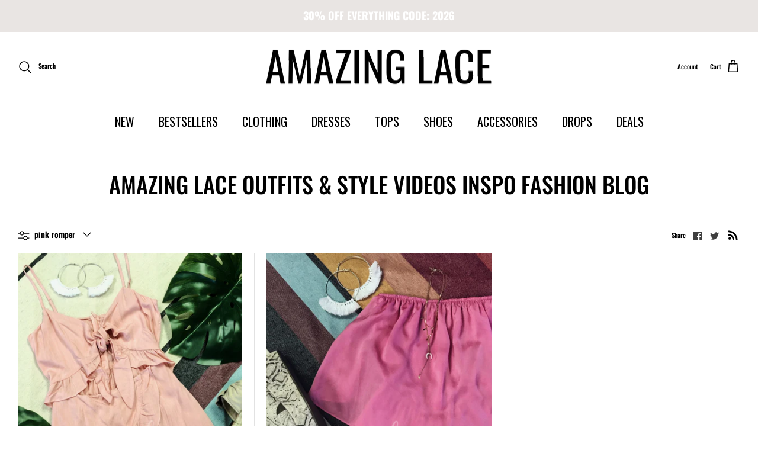

--- FILE ---
content_type: text/html; charset=utf-8
request_url: https://www.amazinglace.com/blogs/outfits-1/tagged/pink-romper
body_size: 54193
content:
<!DOCTYPE html><html lang="en" dir="ltr">
<head>


  <!-- Symmetry 5.5.1 -->

  <link rel="preload" href="//www.amazinglace.com/cdn/shop/t/91/assets/styles.css?v=168348401955317382931767023442" as="style">
  <meta charset="utf-8" />
<meta name="viewport" content="width=device-width,initial-scale=1.0" />
<meta http-equiv="X-UA-Compatible" content="IE=edge">

<link rel="preconnect" href="https://cdn.shopify.com" crossorigin>
<link rel="preconnect" href="https://fonts.shopify.com" crossorigin>
<link rel="preconnect" href="https://monorail-edge.shopifysvc.com"><link rel="preload" as="font" href="//www.amazinglace.com/cdn/fonts/oswald/oswald_n5.8ad4910bfdb43e150746ef7aa67f3553e3abe8e2.woff2" type="font/woff2" crossorigin><link rel="preload" as="font" href="//www.amazinglace.com/cdn/fonts/oswald/oswald_n7.b3ba3d6f1b341d51018e3cfba146932b55221727.woff2" type="font/woff2" crossorigin><link rel="preload" as="font" href="//www.amazinglace.com/cdn/fonts/oswald/oswald_n4.7760ed7a63e536050f64bb0607ff70ce07a480bd.woff2" type="font/woff2" crossorigin><link rel="preload" as="font" href="//www.amazinglace.com/cdn/fonts/oswald/oswald_n5.8ad4910bfdb43e150746ef7aa67f3553e3abe8e2.woff2" type="font/woff2" crossorigin><link rel="preload" as="font" href="//www.amazinglace.com/cdn/fonts/oswald/oswald_n4.7760ed7a63e536050f64bb0607ff70ce07a480bd.woff2" type="font/woff2" crossorigin><link rel="preload" href="//www.amazinglace.com/cdn/shop/t/91/assets/vendor.min.js?v=11589511144441591071748631103" as="script">
<link rel="preload" href="//www.amazinglace.com/cdn/shop/t/91/assets/theme.js?v=179134398603932723481748633559" as="script"><link rel="canonical" href="https://www.amazinglace.com/blogs/outfits-1/tagged/pink-romper" /><link rel="shortcut icon" href="//www.amazinglace.com/cdn/shop/files/AMAZING_LACE_logo_2024_3_copy.png?v=1745433233" type="image/png" /><meta name="description" content="Amazing Lace stylists hand select the seasons cutest and trendiest outfit pieces. Our team of stylists have graduated with a degree in fashion. It&#39;s our goal at Amazing Lace to give the #albabes the best in mini dresses, formal dress, rompers, jumpers, two piece sets, bikinis, one pieces and cute shoes.">

  <title>
    Amazing Lace Outfits &amp; Style Videos Inspo Fashion Blog &ndash; Tagged &quot;pink romper&quot;
  </title>

  <meta property="og:site_name" content="Amazing Lace">
<meta property="og:url" content="https://www.amazinglace.com/blogs/outfits-1/tagged/pink-romper">
<meta property="og:title" content="Amazing Lace Outfits &amp; Style Videos Inspo Fashion Blog">
<meta property="og:type" content="website">
<meta property="og:description" content="Amazing Lace stylists hand select the seasons cutest and trendiest outfit pieces. Our team of stylists have graduated with a degree in fashion. It&#39;s our goal at Amazing Lace to give the #albabes the best in mini dresses, formal dress, rompers, jumpers, two piece sets, bikinis, one pieces and cute shoes."><meta property="og:image" content="http://www.amazinglace.com/cdn/shop/files/AMAZING_LACE_logo_2024_3_copy_3_2c93a3f1-5bb9-411c-81eb-6662fe5442c7_1200x1200.png?v=1745433181">
  <meta property="og:image:secure_url" content="https://www.amazinglace.com/cdn/shop/files/AMAZING_LACE_logo_2024_3_copy_3_2c93a3f1-5bb9-411c-81eb-6662fe5442c7_1200x1200.png?v=1745433181">
  <meta property="og:image:width" content="1141">
  <meta property="og:image:height" content="1141"><meta name="twitter:card" content="summary_large_image">
<meta name="twitter:title" content="Amazing Lace Outfits &amp; Style Videos Inspo Fashion Blog">
<meta name="twitter:description" content="Amazing Lace stylists hand select the seasons cutest and trendiest outfit pieces. Our team of stylists have graduated with a degree in fashion. It&#39;s our goal at Amazing Lace to give the #albabes the best in mini dresses, formal dress, rompers, jumpers, two piece sets, bikinis, one pieces and cute shoes.">


  <link href="//www.amazinglace.com/cdn/shop/t/91/assets/styles.css?v=168348401955317382931767023442" rel="stylesheet" type="text/css" media="all" />

  <script>
    window.theme = window.theme || {};
    theme.money_format_with_product_code_preference = "${{amount}} USD";
    theme.money_format_with_cart_code_preference = "${{amount}}";
    theme.money_format = "${{amount}}";
    theme.strings = {
      previous: "Previous",
      next: "Next",
      addressError: "Error looking up that address",
      addressNoResults: "No results for that address",
      addressQueryLimit: "You have exceeded the Google API usage limit. Consider upgrading to a \u003ca href=\"https:\/\/developers.google.com\/maps\/premium\/usage-limits\"\u003ePremium Plan\u003c\/a\u003e.",
      authError: "There was a problem authenticating your Google Maps API Key.",
      icon_labels_left: "Left",
      icon_labels_right: "Right",
      icon_labels_down: "Down",
      icon_labels_close: "Close",
      icon_labels_plus: "Plus",
      cart_terms_confirmation: "You must agree to the terms and conditions before continuing.",
      products_listing_from: "From",
      layout_live_search_see_all: "See all results",
      products_product_add_to_cart: "Add to Cart",
      products_variant_no_stock: "Sold out",
      products_variant_non_existent: "Unavailable",
      products_product_pick_a: "Pick a",
      general_navigation_menu_toggle_aria_label: "Toggle menu",
      general_accessibility_labels_close: "Close",
      products_product_adding_to_cart: "Adding",
      products_product_added_to_cart: "Added to cart",
      general_quick_search_pages: "Pages",
      general_quick_search_no_results: "Sorry, we couldn\u0026#39;t find any results",
      collections_general_see_all_subcollections: "See all..."
    };
    theme.routes = {
      cart_url: '/cart',
      cart_add_url: '/cart/add.js',
      cart_change_url: '/cart/change',
      predictive_search_url: '/search/suggest'
    };
    theme.settings = {
      cart_type: "page",
      quickbuy_style: "button",
      avoid_orphans: true
    };
    document.documentElement.classList.add('js');
  </script><script>window.performance && window.performance.mark && window.performance.mark('shopify.content_for_header.start');</script><meta name="facebook-domain-verification" content="9hklvpoe6vyu1f5hqug6lwrhd93wcw">
<meta name="google-site-verification" content="PDV-N0wnyvEGpgxIifGYFY61QRR5NGVc1Uqekted8FU">
<meta id="shopify-digital-wallet" name="shopify-digital-wallet" content="/2096062/digital_wallets/dialog">
<meta name="shopify-checkout-api-token" content="72d66fb2dbdaaed2325bbe50aa11771a">
<meta id="in-context-paypal-metadata" data-shop-id="2096062" data-venmo-supported="true" data-environment="production" data-locale="en_US" data-paypal-v4="true" data-currency="USD">
<link rel="alternate" type="application/atom+xml" title="Feed" href="/blogs/outfits-1/tagged/pink-romper.atom" />
<script async="async" src="/checkouts/internal/preloads.js?locale=en-US"></script>
<link rel="preconnect" href="https://shop.app" crossorigin="anonymous">
<script async="async" src="https://shop.app/checkouts/internal/preloads.js?locale=en-US&shop_id=2096062" crossorigin="anonymous"></script>
<script id="apple-pay-shop-capabilities" type="application/json">{"shopId":2096062,"countryCode":"US","currencyCode":"USD","merchantCapabilities":["supports3DS"],"merchantId":"gid:\/\/shopify\/Shop\/2096062","merchantName":"Amazing Lace","requiredBillingContactFields":["postalAddress","email","phone"],"requiredShippingContactFields":["postalAddress","email","phone"],"shippingType":"shipping","supportedNetworks":["visa","masterCard","amex","discover","elo","jcb"],"total":{"type":"pending","label":"Amazing Lace","amount":"1.00"},"shopifyPaymentsEnabled":true,"supportsSubscriptions":true}</script>
<script id="shopify-features" type="application/json">{"accessToken":"72d66fb2dbdaaed2325bbe50aa11771a","betas":["rich-media-storefront-analytics"],"domain":"www.amazinglace.com","predictiveSearch":true,"shopId":2096062,"locale":"en"}</script>
<script>var Shopify = Shopify || {};
Shopify.shop = "chrissy0804.myshopify.com";
Shopify.locale = "en";
Shopify.currency = {"active":"USD","rate":"1.0"};
Shopify.country = "US";
Shopify.theme = {"name":"Copy of May 2025 glitch day 3","id":138846273578,"schema_name":"Symmetry","schema_version":"5.5.1","theme_store_id":568,"role":"main"};
Shopify.theme.handle = "null";
Shopify.theme.style = {"id":null,"handle":null};
Shopify.cdnHost = "www.amazinglace.com/cdn";
Shopify.routes = Shopify.routes || {};
Shopify.routes.root = "/";</script>
<script type="module">!function(o){(o.Shopify=o.Shopify||{}).modules=!0}(window);</script>
<script>!function(o){function n(){var o=[];function n(){o.push(Array.prototype.slice.apply(arguments))}return n.q=o,n}var t=o.Shopify=o.Shopify||{};t.loadFeatures=n(),t.autoloadFeatures=n()}(window);</script>
<script>
  window.ShopifyPay = window.ShopifyPay || {};
  window.ShopifyPay.apiHost = "shop.app\/pay";
  window.ShopifyPay.redirectState = null;
</script>
<script id="shop-js-analytics" type="application/json">{"pageType":"blog"}</script>
<script defer="defer" async type="module" src="//www.amazinglace.com/cdn/shopifycloud/shop-js/modules/v2/client.init-shop-cart-sync_BdyHc3Nr.en.esm.js"></script>
<script defer="defer" async type="module" src="//www.amazinglace.com/cdn/shopifycloud/shop-js/modules/v2/chunk.common_Daul8nwZ.esm.js"></script>
<script type="module">
  await import("//www.amazinglace.com/cdn/shopifycloud/shop-js/modules/v2/client.init-shop-cart-sync_BdyHc3Nr.en.esm.js");
await import("//www.amazinglace.com/cdn/shopifycloud/shop-js/modules/v2/chunk.common_Daul8nwZ.esm.js");

  window.Shopify.SignInWithShop?.initShopCartSync?.({"fedCMEnabled":true,"windoidEnabled":true});

</script>
<script>
  window.Shopify = window.Shopify || {};
  if (!window.Shopify.featureAssets) window.Shopify.featureAssets = {};
  window.Shopify.featureAssets['shop-js'] = {"shop-cart-sync":["modules/v2/client.shop-cart-sync_QYOiDySF.en.esm.js","modules/v2/chunk.common_Daul8nwZ.esm.js"],"init-fed-cm":["modules/v2/client.init-fed-cm_DchLp9rc.en.esm.js","modules/v2/chunk.common_Daul8nwZ.esm.js"],"shop-button":["modules/v2/client.shop-button_OV7bAJc5.en.esm.js","modules/v2/chunk.common_Daul8nwZ.esm.js"],"init-windoid":["modules/v2/client.init-windoid_DwxFKQ8e.en.esm.js","modules/v2/chunk.common_Daul8nwZ.esm.js"],"shop-cash-offers":["modules/v2/client.shop-cash-offers_DWtL6Bq3.en.esm.js","modules/v2/chunk.common_Daul8nwZ.esm.js","modules/v2/chunk.modal_CQq8HTM6.esm.js"],"shop-toast-manager":["modules/v2/client.shop-toast-manager_CX9r1SjA.en.esm.js","modules/v2/chunk.common_Daul8nwZ.esm.js"],"init-shop-email-lookup-coordinator":["modules/v2/client.init-shop-email-lookup-coordinator_UhKnw74l.en.esm.js","modules/v2/chunk.common_Daul8nwZ.esm.js"],"pay-button":["modules/v2/client.pay-button_DzxNnLDY.en.esm.js","modules/v2/chunk.common_Daul8nwZ.esm.js"],"avatar":["modules/v2/client.avatar_BTnouDA3.en.esm.js"],"init-shop-cart-sync":["modules/v2/client.init-shop-cart-sync_BdyHc3Nr.en.esm.js","modules/v2/chunk.common_Daul8nwZ.esm.js"],"shop-login-button":["modules/v2/client.shop-login-button_D8B466_1.en.esm.js","modules/v2/chunk.common_Daul8nwZ.esm.js","modules/v2/chunk.modal_CQq8HTM6.esm.js"],"init-customer-accounts-sign-up":["modules/v2/client.init-customer-accounts-sign-up_C8fpPm4i.en.esm.js","modules/v2/client.shop-login-button_D8B466_1.en.esm.js","modules/v2/chunk.common_Daul8nwZ.esm.js","modules/v2/chunk.modal_CQq8HTM6.esm.js"],"init-shop-for-new-customer-accounts":["modules/v2/client.init-shop-for-new-customer-accounts_CVTO0Ztu.en.esm.js","modules/v2/client.shop-login-button_D8B466_1.en.esm.js","modules/v2/chunk.common_Daul8nwZ.esm.js","modules/v2/chunk.modal_CQq8HTM6.esm.js"],"init-customer-accounts":["modules/v2/client.init-customer-accounts_dRgKMfrE.en.esm.js","modules/v2/client.shop-login-button_D8B466_1.en.esm.js","modules/v2/chunk.common_Daul8nwZ.esm.js","modules/v2/chunk.modal_CQq8HTM6.esm.js"],"shop-follow-button":["modules/v2/client.shop-follow-button_CkZpjEct.en.esm.js","modules/v2/chunk.common_Daul8nwZ.esm.js","modules/v2/chunk.modal_CQq8HTM6.esm.js"],"lead-capture":["modules/v2/client.lead-capture_BntHBhfp.en.esm.js","modules/v2/chunk.common_Daul8nwZ.esm.js","modules/v2/chunk.modal_CQq8HTM6.esm.js"],"checkout-modal":["modules/v2/client.checkout-modal_CfxcYbTm.en.esm.js","modules/v2/chunk.common_Daul8nwZ.esm.js","modules/v2/chunk.modal_CQq8HTM6.esm.js"],"shop-login":["modules/v2/client.shop-login_Da4GZ2H6.en.esm.js","modules/v2/chunk.common_Daul8nwZ.esm.js","modules/v2/chunk.modal_CQq8HTM6.esm.js"],"payment-terms":["modules/v2/client.payment-terms_MV4M3zvL.en.esm.js","modules/v2/chunk.common_Daul8nwZ.esm.js","modules/v2/chunk.modal_CQq8HTM6.esm.js"]};
</script>
<script>(function() {
  var isLoaded = false;
  function asyncLoad() {
    if (isLoaded) return;
    isLoaded = true;
    var urls = ["https:\/\/loox.io\/widget\/EJOS2Vpug\/loox.1453608231733.js?shop=chrissy0804.myshopify.com","https:\/\/script.crazyegg.com\/pages\/scripts\/0106\/9184.js?shop=chrissy0804.myshopify.com","https:\/\/unpkg.com\/@happyreturns\/happyreturns-script-tag?shop=chrissy0804.myshopify.com","https:\/\/aura-apps.com\/shoppable\/engine\/js\/addons\/shoppable_gallery\/shoppable_gallery.js?shop=chrissy0804.myshopify.com","https:\/\/cdn.routeapp.io\/route-widget-shopify\/v2\/route-widget-shopify-stable-v2.min.js?shop=chrissy0804.myshopify.com","https:\/\/d33a6lvgbd0fej.cloudfront.net\/script_tag\/secomapp.scripttag.js?shop=chrissy0804.myshopify.com","https:\/\/sdk.postscript.io\/sdk-script-loader.bundle.js?shopId=9406\u0026shop=chrissy0804.myshopify.com"];
    for (var i = 0; i < urls.length; i++) {
      var s = document.createElement('script');
      s.type = 'text/javascript';
      s.async = true;
      s.src = urls[i];
      var x = document.getElementsByTagName('script')[0];
      x.parentNode.insertBefore(s, x);
    }
  };
  if(window.attachEvent) {
    window.attachEvent('onload', asyncLoad);
  } else {
    window.addEventListener('load', asyncLoad, false);
  }
})();</script>
<script id="__st">var __st={"a":2096062,"offset":-21600,"reqid":"8384331a-2217-43a6-8385-53e84e52c917-1768999263","pageurl":"www.amazinglace.com\/blogs\/outfits-1\/tagged\/pink-romper","s":"blogs-131334153","u":"69db8c672cf9","p":"blog","rtyp":"blog","rid":131334153};</script>
<script>window.ShopifyPaypalV4VisibilityTracking = true;</script>
<script id="captcha-bootstrap">!function(){'use strict';const t='contact',e='account',n='new_comment',o=[[t,t],['blogs',n],['comments',n],[t,'customer']],c=[[e,'customer_login'],[e,'guest_login'],[e,'recover_customer_password'],[e,'create_customer']],r=t=>t.map((([t,e])=>`form[action*='/${t}']:not([data-nocaptcha='true']) input[name='form_type'][value='${e}']`)).join(','),a=t=>()=>t?[...document.querySelectorAll(t)].map((t=>t.form)):[];function s(){const t=[...o],e=r(t);return a(e)}const i='password',u='form_key',d=['recaptcha-v3-token','g-recaptcha-response','h-captcha-response',i],f=()=>{try{return window.sessionStorage}catch{return}},m='__shopify_v',_=t=>t.elements[u];function p(t,e,n=!1){try{const o=window.sessionStorage,c=JSON.parse(o.getItem(e)),{data:r}=function(t){const{data:e,action:n}=t;return t[m]||n?{data:e,action:n}:{data:t,action:n}}(c);for(const[e,n]of Object.entries(r))t.elements[e]&&(t.elements[e].value=n);n&&o.removeItem(e)}catch(o){console.error('form repopulation failed',{error:o})}}const l='form_type',E='cptcha';function T(t){t.dataset[E]=!0}const w=window,h=w.document,L='Shopify',v='ce_forms',y='captcha';let A=!1;((t,e)=>{const n=(g='f06e6c50-85a8-45c8-87d0-21a2b65856fe',I='https://cdn.shopify.com/shopifycloud/storefront-forms-hcaptcha/ce_storefront_forms_captcha_hcaptcha.v1.5.2.iife.js',D={infoText:'Protected by hCaptcha',privacyText:'Privacy',termsText:'Terms'},(t,e,n)=>{const o=w[L][v],c=o.bindForm;if(c)return c(t,g,e,D).then(n);var r;o.q.push([[t,g,e,D],n]),r=I,A||(h.body.append(Object.assign(h.createElement('script'),{id:'captcha-provider',async:!0,src:r})),A=!0)});var g,I,D;w[L]=w[L]||{},w[L][v]=w[L][v]||{},w[L][v].q=[],w[L][y]=w[L][y]||{},w[L][y].protect=function(t,e){n(t,void 0,e),T(t)},Object.freeze(w[L][y]),function(t,e,n,w,h,L){const[v,y,A,g]=function(t,e,n){const i=e?o:[],u=t?c:[],d=[...i,...u],f=r(d),m=r(i),_=r(d.filter((([t,e])=>n.includes(e))));return[a(f),a(m),a(_),s()]}(w,h,L),I=t=>{const e=t.target;return e instanceof HTMLFormElement?e:e&&e.form},D=t=>v().includes(t);t.addEventListener('submit',(t=>{const e=I(t);if(!e)return;const n=D(e)&&!e.dataset.hcaptchaBound&&!e.dataset.recaptchaBound,o=_(e),c=g().includes(e)&&(!o||!o.value);(n||c)&&t.preventDefault(),c&&!n&&(function(t){try{if(!f())return;!function(t){const e=f();if(!e)return;const n=_(t);if(!n)return;const o=n.value;o&&e.removeItem(o)}(t);const e=Array.from(Array(32),(()=>Math.random().toString(36)[2])).join('');!function(t,e){_(t)||t.append(Object.assign(document.createElement('input'),{type:'hidden',name:u})),t.elements[u].value=e}(t,e),function(t,e){const n=f();if(!n)return;const o=[...t.querySelectorAll(`input[type='${i}']`)].map((({name:t})=>t)),c=[...d,...o],r={};for(const[a,s]of new FormData(t).entries())c.includes(a)||(r[a]=s);n.setItem(e,JSON.stringify({[m]:1,action:t.action,data:r}))}(t,e)}catch(e){console.error('failed to persist form',e)}}(e),e.submit())}));const S=(t,e)=>{t&&!t.dataset[E]&&(n(t,e.some((e=>e===t))),T(t))};for(const o of['focusin','change'])t.addEventListener(o,(t=>{const e=I(t);D(e)&&S(e,y())}));const B=e.get('form_key'),M=e.get(l),P=B&&M;t.addEventListener('DOMContentLoaded',(()=>{const t=y();if(P)for(const e of t)e.elements[l].value===M&&p(e,B);[...new Set([...A(),...v().filter((t=>'true'===t.dataset.shopifyCaptcha))])].forEach((e=>S(e,t)))}))}(h,new URLSearchParams(w.location.search),n,t,e,['guest_login'])})(!0,!0)}();</script>
<script integrity="sha256-4kQ18oKyAcykRKYeNunJcIwy7WH5gtpwJnB7kiuLZ1E=" data-source-attribution="shopify.loadfeatures" defer="defer" src="//www.amazinglace.com/cdn/shopifycloud/storefront/assets/storefront/load_feature-a0a9edcb.js" crossorigin="anonymous"></script>
<script crossorigin="anonymous" defer="defer" src="//www.amazinglace.com/cdn/shopifycloud/storefront/assets/shopify_pay/storefront-65b4c6d7.js?v=20250812"></script>
<script data-source-attribution="shopify.dynamic_checkout.dynamic.init">var Shopify=Shopify||{};Shopify.PaymentButton=Shopify.PaymentButton||{isStorefrontPortableWallets:!0,init:function(){window.Shopify.PaymentButton.init=function(){};var t=document.createElement("script");t.src="https://www.amazinglace.com/cdn/shopifycloud/portable-wallets/latest/portable-wallets.en.js",t.type="module",document.head.appendChild(t)}};
</script>
<script data-source-attribution="shopify.dynamic_checkout.buyer_consent">
  function portableWalletsHideBuyerConsent(e){var t=document.getElementById("shopify-buyer-consent"),n=document.getElementById("shopify-subscription-policy-button");t&&n&&(t.classList.add("hidden"),t.setAttribute("aria-hidden","true"),n.removeEventListener("click",e))}function portableWalletsShowBuyerConsent(e){var t=document.getElementById("shopify-buyer-consent"),n=document.getElementById("shopify-subscription-policy-button");t&&n&&(t.classList.remove("hidden"),t.removeAttribute("aria-hidden"),n.addEventListener("click",e))}window.Shopify?.PaymentButton&&(window.Shopify.PaymentButton.hideBuyerConsent=portableWalletsHideBuyerConsent,window.Shopify.PaymentButton.showBuyerConsent=portableWalletsShowBuyerConsent);
</script>
<script data-source-attribution="shopify.dynamic_checkout.cart.bootstrap">document.addEventListener("DOMContentLoaded",(function(){function t(){return document.querySelector("shopify-accelerated-checkout-cart, shopify-accelerated-checkout")}if(t())Shopify.PaymentButton.init();else{new MutationObserver((function(e,n){t()&&(Shopify.PaymentButton.init(),n.disconnect())})).observe(document.body,{childList:!0,subtree:!0})}}));
</script>
<link id="shopify-accelerated-checkout-styles" rel="stylesheet" media="screen" href="https://www.amazinglace.com/cdn/shopifycloud/portable-wallets/latest/accelerated-checkout-backwards-compat.css" crossorigin="anonymous">
<style id="shopify-accelerated-checkout-cart">
        #shopify-buyer-consent {
  margin-top: 1em;
  display: inline-block;
  width: 100%;
}

#shopify-buyer-consent.hidden {
  display: none;
}

#shopify-subscription-policy-button {
  background: none;
  border: none;
  padding: 0;
  text-decoration: underline;
  font-size: inherit;
  cursor: pointer;
}

#shopify-subscription-policy-button::before {
  box-shadow: none;
}

      </style>

<script>window.performance && window.performance.mark && window.performance.mark('shopify.content_for_header.end');</script>

	<script>var loox_global_hash = '1767820044641';</script><style>.loox-reviews-default { max-width: 1200px; margin: 0 auto; }.loox-rating .loox-icon { color:#262626; }
:root { --lxs-rating-icon-color: #262626; }</style>
 <script>    (function(d,s,i)    {        var f,j;        f=d.getElementsByTagName(s)[0];        j=d.createElement(s);        j.async=true;        j.src='https://mtag.microsoft.com/tags/'+i+'.js';        j.referrerPolicy='no-referrer-when-downgrade';        f.parentNode.insertBefore(j,f);    })    (document,'script','14224931684525');</script>
 
  <script>
    document.querySelectorAll('[data-behavior="variable-products"]').forEach(e => { e.remove() })
    setInterval(() => {
      document.querySelectorAll('[data-behavior="variable-products"]').forEach(e => { e.remove() })
    }, 500);
  </script>

 

<!-- BEGIN app block: shopify://apps/triplewhale/blocks/triple_pixel_snippet/483d496b-3f1a-4609-aea7-8eee3b6b7a2a --><link rel='preconnect dns-prefetch' href='https://api.config-security.com/' crossorigin />
<link rel='preconnect dns-prefetch' href='https://conf.config-security.com/' crossorigin />
<script>
/* >> TriplePixel :: start*/
window.TriplePixelData={TripleName:"chrissy0804.myshopify.com",ver:"2.16",plat:"SHOPIFY",isHeadless:false,src:'SHOPIFY_EXT',product:{id:"",name:``,price:"",variant:""},search:"",collection:"",cart:"page",template:"blog",curr:"USD" || "USD"},function(W,H,A,L,E,_,B,N){function O(U,T,P,H,R){void 0===R&&(R=!1),H=new XMLHttpRequest,P?(H.open("POST",U,!0),H.setRequestHeader("Content-Type","text/plain")):H.open("GET",U,!0),H.send(JSON.stringify(P||{})),H.onreadystatechange=function(){4===H.readyState&&200===H.status?(R=H.responseText,U.includes("/first")?eval(R):P||(N[B]=R)):(299<H.status||H.status<200)&&T&&!R&&(R=!0,O(U,T-1,P))}}if(N=window,!N[H+"sn"]){N[H+"sn"]=1,L=function(){return Date.now().toString(36)+"_"+Math.random().toString(36)};try{A.setItem(H,1+(0|A.getItem(H)||0)),(E=JSON.parse(A.getItem(H+"U")||"[]")).push({u:location.href,r:document.referrer,t:Date.now(),id:L()}),A.setItem(H+"U",JSON.stringify(E))}catch(e){}var i,m,p;A.getItem('"!nC`')||(_=A,A=N,A[H]||(E=A[H]=function(t,e,i){return void 0===i&&(i=[]),"State"==t?E.s:(W=L(),(E._q=E._q||[]).push([W,t,e].concat(i)),W)},E.s="Installed",E._q=[],E.ch=W,B="configSecurityConfModel",N[B]=1,O("https://conf.config-security.com/model",5),i=L(),m=A[atob("c2NyZWVu")],_.setItem("di_pmt_wt",i),p={id:i,action:"profile",avatar:_.getItem("auth-security_rand_salt_"),time:m[atob("d2lkdGg=")]+":"+m[atob("aGVpZ2h0")],host:A.TriplePixelData.TripleName,plat:A.TriplePixelData.plat,url:window.location.href.slice(0,500),ref:document.referrer,ver:A.TriplePixelData.ver},O("https://api.config-security.com/event",5,p),O("https://api.config-security.com/first?host=".concat(p.host,"&plat=").concat(p.plat),5)))}}("","TriplePixel",localStorage);
/* << TriplePixel :: end*/
</script>



<!-- END app block --><!-- BEGIN app block: shopify://apps/klaviyo-email-marketing-sms/blocks/klaviyo-onsite-embed/2632fe16-c075-4321-a88b-50b567f42507 -->












  <script async src="https://static.klaviyo.com/onsite/js/PVkQfn/klaviyo.js?company_id=PVkQfn"></script>
  <script>!function(){if(!window.klaviyo){window._klOnsite=window._klOnsite||[];try{window.klaviyo=new Proxy({},{get:function(n,i){return"push"===i?function(){var n;(n=window._klOnsite).push.apply(n,arguments)}:function(){for(var n=arguments.length,o=new Array(n),w=0;w<n;w++)o[w]=arguments[w];var t="function"==typeof o[o.length-1]?o.pop():void 0,e=new Promise((function(n){window._klOnsite.push([i].concat(o,[function(i){t&&t(i),n(i)}]))}));return e}}})}catch(n){window.klaviyo=window.klaviyo||[],window.klaviyo.push=function(){var n;(n=window._klOnsite).push.apply(n,arguments)}}}}();</script>

  




  <script>
    window.klaviyoReviewsProductDesignMode = false
  </script>







<!-- END app block --><script src="https://cdn.shopify.com/extensions/019b92df-1966-750c-943d-a8ced4b05ac2/option-cli3-369/assets/gpomain.js" type="text/javascript" defer="defer"></script>
<link href="https://monorail-edge.shopifysvc.com" rel="dns-prefetch">
<script>(function(){if ("sendBeacon" in navigator && "performance" in window) {try {var session_token_from_headers = performance.getEntriesByType('navigation')[0].serverTiming.find(x => x.name == '_s').description;} catch {var session_token_from_headers = undefined;}var session_cookie_matches = document.cookie.match(/_shopify_s=([^;]*)/);var session_token_from_cookie = session_cookie_matches && session_cookie_matches.length === 2 ? session_cookie_matches[1] : "";var session_token = session_token_from_headers || session_token_from_cookie || "";function handle_abandonment_event(e) {var entries = performance.getEntries().filter(function(entry) {return /monorail-edge.shopifysvc.com/.test(entry.name);});if (!window.abandonment_tracked && entries.length === 0) {window.abandonment_tracked = true;var currentMs = Date.now();var navigation_start = performance.timing.navigationStart;var payload = {shop_id: 2096062,url: window.location.href,navigation_start,duration: currentMs - navigation_start,session_token,page_type: "blog"};window.navigator.sendBeacon("https://monorail-edge.shopifysvc.com/v1/produce", JSON.stringify({schema_id: "online_store_buyer_site_abandonment/1.1",payload: payload,metadata: {event_created_at_ms: currentMs,event_sent_at_ms: currentMs}}));}}window.addEventListener('pagehide', handle_abandonment_event);}}());</script>
<script id="web-pixels-manager-setup">(function e(e,d,r,n,o){if(void 0===o&&(o={}),!Boolean(null===(a=null===(i=window.Shopify)||void 0===i?void 0:i.analytics)||void 0===a?void 0:a.replayQueue)){var i,a;window.Shopify=window.Shopify||{};var t=window.Shopify;t.analytics=t.analytics||{};var s=t.analytics;s.replayQueue=[],s.publish=function(e,d,r){return s.replayQueue.push([e,d,r]),!0};try{self.performance.mark("wpm:start")}catch(e){}var l=function(){var e={modern:/Edge?\/(1{2}[4-9]|1[2-9]\d|[2-9]\d{2}|\d{4,})\.\d+(\.\d+|)|Firefox\/(1{2}[4-9]|1[2-9]\d|[2-9]\d{2}|\d{4,})\.\d+(\.\d+|)|Chrom(ium|e)\/(9{2}|\d{3,})\.\d+(\.\d+|)|(Maci|X1{2}).+ Version\/(15\.\d+|(1[6-9]|[2-9]\d|\d{3,})\.\d+)([,.]\d+|)( \(\w+\)|)( Mobile\/\w+|) Safari\/|Chrome.+OPR\/(9{2}|\d{3,})\.\d+\.\d+|(CPU[ +]OS|iPhone[ +]OS|CPU[ +]iPhone|CPU IPhone OS|CPU iPad OS)[ +]+(15[._]\d+|(1[6-9]|[2-9]\d|\d{3,})[._]\d+)([._]\d+|)|Android:?[ /-](13[3-9]|1[4-9]\d|[2-9]\d{2}|\d{4,})(\.\d+|)(\.\d+|)|Android.+Firefox\/(13[5-9]|1[4-9]\d|[2-9]\d{2}|\d{4,})\.\d+(\.\d+|)|Android.+Chrom(ium|e)\/(13[3-9]|1[4-9]\d|[2-9]\d{2}|\d{4,})\.\d+(\.\d+|)|SamsungBrowser\/([2-9]\d|\d{3,})\.\d+/,legacy:/Edge?\/(1[6-9]|[2-9]\d|\d{3,})\.\d+(\.\d+|)|Firefox\/(5[4-9]|[6-9]\d|\d{3,})\.\d+(\.\d+|)|Chrom(ium|e)\/(5[1-9]|[6-9]\d|\d{3,})\.\d+(\.\d+|)([\d.]+$|.*Safari\/(?![\d.]+ Edge\/[\d.]+$))|(Maci|X1{2}).+ Version\/(10\.\d+|(1[1-9]|[2-9]\d|\d{3,})\.\d+)([,.]\d+|)( \(\w+\)|)( Mobile\/\w+|) Safari\/|Chrome.+OPR\/(3[89]|[4-9]\d|\d{3,})\.\d+\.\d+|(CPU[ +]OS|iPhone[ +]OS|CPU[ +]iPhone|CPU IPhone OS|CPU iPad OS)[ +]+(10[._]\d+|(1[1-9]|[2-9]\d|\d{3,})[._]\d+)([._]\d+|)|Android:?[ /-](13[3-9]|1[4-9]\d|[2-9]\d{2}|\d{4,})(\.\d+|)(\.\d+|)|Mobile Safari.+OPR\/([89]\d|\d{3,})\.\d+\.\d+|Android.+Firefox\/(13[5-9]|1[4-9]\d|[2-9]\d{2}|\d{4,})\.\d+(\.\d+|)|Android.+Chrom(ium|e)\/(13[3-9]|1[4-9]\d|[2-9]\d{2}|\d{4,})\.\d+(\.\d+|)|Android.+(UC? ?Browser|UCWEB|U3)[ /]?(15\.([5-9]|\d{2,})|(1[6-9]|[2-9]\d|\d{3,})\.\d+)\.\d+|SamsungBrowser\/(5\.\d+|([6-9]|\d{2,})\.\d+)|Android.+MQ{2}Browser\/(14(\.(9|\d{2,})|)|(1[5-9]|[2-9]\d|\d{3,})(\.\d+|))(\.\d+|)|K[Aa][Ii]OS\/(3\.\d+|([4-9]|\d{2,})\.\d+)(\.\d+|)/},d=e.modern,r=e.legacy,n=navigator.userAgent;return n.match(d)?"modern":n.match(r)?"legacy":"unknown"}(),u="modern"===l?"modern":"legacy",c=(null!=n?n:{modern:"",legacy:""})[u],f=function(e){return[e.baseUrl,"/wpm","/b",e.hashVersion,"modern"===e.buildTarget?"m":"l",".js"].join("")}({baseUrl:d,hashVersion:r,buildTarget:u}),m=function(e){var d=e.version,r=e.bundleTarget,n=e.surface,o=e.pageUrl,i=e.monorailEndpoint;return{emit:function(e){var a=e.status,t=e.errorMsg,s=(new Date).getTime(),l=JSON.stringify({metadata:{event_sent_at_ms:s},events:[{schema_id:"web_pixels_manager_load/3.1",payload:{version:d,bundle_target:r,page_url:o,status:a,surface:n,error_msg:t},metadata:{event_created_at_ms:s}}]});if(!i)return console&&console.warn&&console.warn("[Web Pixels Manager] No Monorail endpoint provided, skipping logging."),!1;try{return self.navigator.sendBeacon.bind(self.navigator)(i,l)}catch(e){}var u=new XMLHttpRequest;try{return u.open("POST",i,!0),u.setRequestHeader("Content-Type","text/plain"),u.send(l),!0}catch(e){return console&&console.warn&&console.warn("[Web Pixels Manager] Got an unhandled error while logging to Monorail."),!1}}}}({version:r,bundleTarget:l,surface:e.surface,pageUrl:self.location.href,monorailEndpoint:e.monorailEndpoint});try{o.browserTarget=l,function(e){var d=e.src,r=e.async,n=void 0===r||r,o=e.onload,i=e.onerror,a=e.sri,t=e.scriptDataAttributes,s=void 0===t?{}:t,l=document.createElement("script"),u=document.querySelector("head"),c=document.querySelector("body");if(l.async=n,l.src=d,a&&(l.integrity=a,l.crossOrigin="anonymous"),s)for(var f in s)if(Object.prototype.hasOwnProperty.call(s,f))try{l.dataset[f]=s[f]}catch(e){}if(o&&l.addEventListener("load",o),i&&l.addEventListener("error",i),u)u.appendChild(l);else{if(!c)throw new Error("Did not find a head or body element to append the script");c.appendChild(l)}}({src:f,async:!0,onload:function(){if(!function(){var e,d;return Boolean(null===(d=null===(e=window.Shopify)||void 0===e?void 0:e.analytics)||void 0===d?void 0:d.initialized)}()){var d=window.webPixelsManager.init(e)||void 0;if(d){var r=window.Shopify.analytics;r.replayQueue.forEach((function(e){var r=e[0],n=e[1],o=e[2];d.publishCustomEvent(r,n,o)})),r.replayQueue=[],r.publish=d.publishCustomEvent,r.visitor=d.visitor,r.initialized=!0}}},onerror:function(){return m.emit({status:"failed",errorMsg:"".concat(f," has failed to load")})},sri:function(e){var d=/^sha384-[A-Za-z0-9+/=]+$/;return"string"==typeof e&&d.test(e)}(c)?c:"",scriptDataAttributes:o}),m.emit({status:"loading"})}catch(e){m.emit({status:"failed",errorMsg:(null==e?void 0:e.message)||"Unknown error"})}}})({shopId: 2096062,storefrontBaseUrl: "https://www.amazinglace.com",extensionsBaseUrl: "https://extensions.shopifycdn.com/cdn/shopifycloud/web-pixels-manager",monorailEndpoint: "https://monorail-edge.shopifysvc.com/unstable/produce_batch",surface: "storefront-renderer",enabledBetaFlags: ["2dca8a86"],webPixelsConfigList: [{"id":"1489141802","configuration":"{\"accountID\":\"PVkQfn\",\"webPixelConfig\":\"eyJlbmFibGVBZGRlZFRvQ2FydEV2ZW50cyI6IHRydWV9\"}","eventPayloadVersion":"v1","runtimeContext":"STRICT","scriptVersion":"524f6c1ee37bacdca7657a665bdca589","type":"APP","apiClientId":123074,"privacyPurposes":["ANALYTICS","MARKETING"],"dataSharingAdjustments":{"protectedCustomerApprovalScopes":["read_customer_address","read_customer_email","read_customer_name","read_customer_personal_data","read_customer_phone"]}},{"id":"971964458","configuration":"{\"shop\":\"chrissy0804.myshopify.com\",\"collect_url\":\"https:\\\/\\\/collect.bogos.io\\\/collect\"}","eventPayloadVersion":"v1","runtimeContext":"STRICT","scriptVersion":"27aaba9b0270b21ff3511bb6f0b97902","type":"APP","apiClientId":177733,"privacyPurposes":["ANALYTICS","MARKETING","SALE_OF_DATA"],"dataSharingAdjustments":{"protectedCustomerApprovalScopes":["read_customer_address","read_customer_email","read_customer_name","read_customer_personal_data","read_customer_phone"]}},{"id":"783679530","configuration":"{\"shopId\":\"chrissy0804.myshopify.com\"}","eventPayloadVersion":"v1","runtimeContext":"STRICT","scriptVersion":"674c31de9c131805829c42a983792da6","type":"APP","apiClientId":2753413,"privacyPurposes":["ANALYTICS","MARKETING","SALE_OF_DATA"],"dataSharingAdjustments":{"protectedCustomerApprovalScopes":["read_customer_address","read_customer_email","read_customer_name","read_customer_personal_data","read_customer_phone"]}},{"id":"641138730","configuration":"{\"storeIdentity\":\"chrissy0804.myshopify.com\",\"baseURL\":\"https:\\\/\\\/api.printful.com\\\/shopify-pixels\"}","eventPayloadVersion":"v1","runtimeContext":"STRICT","scriptVersion":"74f275712857ab41bea9d998dcb2f9da","type":"APP","apiClientId":156624,"privacyPurposes":["ANALYTICS","MARKETING","SALE_OF_DATA"],"dataSharingAdjustments":{"protectedCustomerApprovalScopes":["read_customer_address","read_customer_email","read_customer_name","read_customer_personal_data","read_customer_phone"]}},{"id":"609189930","configuration":"{\"shopId\":\"9406\"}","eventPayloadVersion":"v1","runtimeContext":"STRICT","scriptVersion":"e57a43765e0d230c1bcb12178c1ff13f","type":"APP","apiClientId":2328352,"privacyPurposes":[],"dataSharingAdjustments":{"protectedCustomerApprovalScopes":["read_customer_address","read_customer_email","read_customer_name","read_customer_personal_data","read_customer_phone"]}},{"id":"371884074","configuration":"{\"config\":\"{\\\"google_tag_ids\\\":[\\\"AW-870146477\\\",\\\"GT-NBBRXFT\\\"],\\\"target_country\\\":\\\"US\\\",\\\"gtag_events\\\":[{\\\"type\\\":\\\"begin_checkout\\\",\\\"action_label\\\":[\\\"G-TMEBMFMWLL\\\",\\\"AW-870146477\\\/yEQxCPOytYsBEK3D9Z4D\\\"]},{\\\"type\\\":\\\"search\\\",\\\"action_label\\\":[\\\"G-TMEBMFMWLL\\\",\\\"AW-870146477\\\/vUriCPaytYsBEK3D9Z4D\\\"]},{\\\"type\\\":\\\"view_item\\\",\\\"action_label\\\":[\\\"G-TMEBMFMWLL\\\",\\\"AW-870146477\\\/N117CO2ytYsBEK3D9Z4D\\\",\\\"MC-4G6JJ1WLRV\\\"]},{\\\"type\\\":\\\"purchase\\\",\\\"action_label\\\":[\\\"G-TMEBMFMWLL\\\",\\\"AW-870146477\\\/2gQYCOqytYsBEK3D9Z4D\\\",\\\"MC-4G6JJ1WLRV\\\"]},{\\\"type\\\":\\\"page_view\\\",\\\"action_label\\\":[\\\"G-TMEBMFMWLL\\\",\\\"AW-870146477\\\/vhmDCOeytYsBEK3D9Z4D\\\",\\\"MC-4G6JJ1WLRV\\\"]},{\\\"type\\\":\\\"add_payment_info\\\",\\\"action_label\\\":[\\\"G-TMEBMFMWLL\\\",\\\"AW-870146477\\\/ZjkQCPmytYsBEK3D9Z4D\\\"]},{\\\"type\\\":\\\"add_to_cart\\\",\\\"action_label\\\":[\\\"G-TMEBMFMWLL\\\",\\\"AW-870146477\\\/mLsTCPCytYsBEK3D9Z4D\\\"]}],\\\"enable_monitoring_mode\\\":false}\"}","eventPayloadVersion":"v1","runtimeContext":"OPEN","scriptVersion":"b2a88bafab3e21179ed38636efcd8a93","type":"APP","apiClientId":1780363,"privacyPurposes":[],"dataSharingAdjustments":{"protectedCustomerApprovalScopes":["read_customer_address","read_customer_email","read_customer_name","read_customer_personal_data","read_customer_phone"]}},{"id":"109740074","configuration":"{\"pixel_id\":\"970013326436172\",\"pixel_type\":\"facebook_pixel\",\"metaapp_system_user_token\":\"-\"}","eventPayloadVersion":"v1","runtimeContext":"OPEN","scriptVersion":"ca16bc87fe92b6042fbaa3acc2fbdaa6","type":"APP","apiClientId":2329312,"privacyPurposes":["ANALYTICS","MARKETING","SALE_OF_DATA"],"dataSharingAdjustments":{"protectedCustomerApprovalScopes":["read_customer_address","read_customer_email","read_customer_name","read_customer_personal_data","read_customer_phone"]}},{"id":"61276202","configuration":"{\"tagID\":\"2613291560587\"}","eventPayloadVersion":"v1","runtimeContext":"STRICT","scriptVersion":"18031546ee651571ed29edbe71a3550b","type":"APP","apiClientId":3009811,"privacyPurposes":["ANALYTICS","MARKETING","SALE_OF_DATA"],"dataSharingAdjustments":{"protectedCustomerApprovalScopes":["read_customer_address","read_customer_email","read_customer_name","read_customer_personal_data","read_customer_phone"]}},{"id":"shopify-app-pixel","configuration":"{}","eventPayloadVersion":"v1","runtimeContext":"STRICT","scriptVersion":"0450","apiClientId":"shopify-pixel","type":"APP","privacyPurposes":["ANALYTICS","MARKETING"]},{"id":"shopify-custom-pixel","eventPayloadVersion":"v1","runtimeContext":"LAX","scriptVersion":"0450","apiClientId":"shopify-pixel","type":"CUSTOM","privacyPurposes":["ANALYTICS","MARKETING"]}],isMerchantRequest: false,initData: {"shop":{"name":"Amazing Lace","paymentSettings":{"currencyCode":"USD"},"myshopifyDomain":"chrissy0804.myshopify.com","countryCode":"US","storefrontUrl":"https:\/\/www.amazinglace.com"},"customer":null,"cart":null,"checkout":null,"productVariants":[],"purchasingCompany":null},},"https://www.amazinglace.com/cdn","fcfee988w5aeb613cpc8e4bc33m6693e112",{"modern":"","legacy":""},{"shopId":"2096062","storefrontBaseUrl":"https:\/\/www.amazinglace.com","extensionBaseUrl":"https:\/\/extensions.shopifycdn.com\/cdn\/shopifycloud\/web-pixels-manager","surface":"storefront-renderer","enabledBetaFlags":"[\"2dca8a86\"]","isMerchantRequest":"false","hashVersion":"fcfee988w5aeb613cpc8e4bc33m6693e112","publish":"custom","events":"[[\"page_viewed\",{}]]"});</script><script>
  window.ShopifyAnalytics = window.ShopifyAnalytics || {};
  window.ShopifyAnalytics.meta = window.ShopifyAnalytics.meta || {};
  window.ShopifyAnalytics.meta.currency = 'USD';
  var meta = {"page":{"pageType":"blog","resourceType":"blog","resourceId":131334153,"requestId":"8384331a-2217-43a6-8385-53e84e52c917-1768999263"}};
  for (var attr in meta) {
    window.ShopifyAnalytics.meta[attr] = meta[attr];
  }
</script>
<script class="analytics">
  (function () {
    var customDocumentWrite = function(content) {
      var jquery = null;

      if (window.jQuery) {
        jquery = window.jQuery;
      } else if (window.Checkout && window.Checkout.$) {
        jquery = window.Checkout.$;
      }

      if (jquery) {
        jquery('body').append(content);
      }
    };

    var hasLoggedConversion = function(token) {
      if (token) {
        return document.cookie.indexOf('loggedConversion=' + token) !== -1;
      }
      return false;
    }

    var setCookieIfConversion = function(token) {
      if (token) {
        var twoMonthsFromNow = new Date(Date.now());
        twoMonthsFromNow.setMonth(twoMonthsFromNow.getMonth() + 2);

        document.cookie = 'loggedConversion=' + token + '; expires=' + twoMonthsFromNow;
      }
    }

    var trekkie = window.ShopifyAnalytics.lib = window.trekkie = window.trekkie || [];
    if (trekkie.integrations) {
      return;
    }
    trekkie.methods = [
      'identify',
      'page',
      'ready',
      'track',
      'trackForm',
      'trackLink'
    ];
    trekkie.factory = function(method) {
      return function() {
        var args = Array.prototype.slice.call(arguments);
        args.unshift(method);
        trekkie.push(args);
        return trekkie;
      };
    };
    for (var i = 0; i < trekkie.methods.length; i++) {
      var key = trekkie.methods[i];
      trekkie[key] = trekkie.factory(key);
    }
    trekkie.load = function(config) {
      trekkie.config = config || {};
      trekkie.config.initialDocumentCookie = document.cookie;
      var first = document.getElementsByTagName('script')[0];
      var script = document.createElement('script');
      script.type = 'text/javascript';
      script.onerror = function(e) {
        var scriptFallback = document.createElement('script');
        scriptFallback.type = 'text/javascript';
        scriptFallback.onerror = function(error) {
                var Monorail = {
      produce: function produce(monorailDomain, schemaId, payload) {
        var currentMs = new Date().getTime();
        var event = {
          schema_id: schemaId,
          payload: payload,
          metadata: {
            event_created_at_ms: currentMs,
            event_sent_at_ms: currentMs
          }
        };
        return Monorail.sendRequest("https://" + monorailDomain + "/v1/produce", JSON.stringify(event));
      },
      sendRequest: function sendRequest(endpointUrl, payload) {
        // Try the sendBeacon API
        if (window && window.navigator && typeof window.navigator.sendBeacon === 'function' && typeof window.Blob === 'function' && !Monorail.isIos12()) {
          var blobData = new window.Blob([payload], {
            type: 'text/plain'
          });

          if (window.navigator.sendBeacon(endpointUrl, blobData)) {
            return true;
          } // sendBeacon was not successful

        } // XHR beacon

        var xhr = new XMLHttpRequest();

        try {
          xhr.open('POST', endpointUrl);
          xhr.setRequestHeader('Content-Type', 'text/plain');
          xhr.send(payload);
        } catch (e) {
          console.log(e);
        }

        return false;
      },
      isIos12: function isIos12() {
        return window.navigator.userAgent.lastIndexOf('iPhone; CPU iPhone OS 12_') !== -1 || window.navigator.userAgent.lastIndexOf('iPad; CPU OS 12_') !== -1;
      }
    };
    Monorail.produce('monorail-edge.shopifysvc.com',
      'trekkie_storefront_load_errors/1.1',
      {shop_id: 2096062,
      theme_id: 138846273578,
      app_name: "storefront",
      context_url: window.location.href,
      source_url: "//www.amazinglace.com/cdn/s/trekkie.storefront.cd680fe47e6c39ca5d5df5f0a32d569bc48c0f27.min.js"});

        };
        scriptFallback.async = true;
        scriptFallback.src = '//www.amazinglace.com/cdn/s/trekkie.storefront.cd680fe47e6c39ca5d5df5f0a32d569bc48c0f27.min.js';
        first.parentNode.insertBefore(scriptFallback, first);
      };
      script.async = true;
      script.src = '//www.amazinglace.com/cdn/s/trekkie.storefront.cd680fe47e6c39ca5d5df5f0a32d569bc48c0f27.min.js';
      first.parentNode.insertBefore(script, first);
    };
    trekkie.load(
      {"Trekkie":{"appName":"storefront","development":false,"defaultAttributes":{"shopId":2096062,"isMerchantRequest":null,"themeId":138846273578,"themeCityHash":"4150686510316565545","contentLanguage":"en","currency":"USD","eventMetadataId":"197055a5-0791-424a-a4d8-5803d4d39b07"},"isServerSideCookieWritingEnabled":true,"monorailRegion":"shop_domain","enabledBetaFlags":["65f19447"]},"Session Attribution":{},"S2S":{"facebookCapiEnabled":true,"source":"trekkie-storefront-renderer","apiClientId":580111}}
    );

    var loaded = false;
    trekkie.ready(function() {
      if (loaded) return;
      loaded = true;

      window.ShopifyAnalytics.lib = window.trekkie;

      var originalDocumentWrite = document.write;
      document.write = customDocumentWrite;
      try { window.ShopifyAnalytics.merchantGoogleAnalytics.call(this); } catch(error) {};
      document.write = originalDocumentWrite;

      window.ShopifyAnalytics.lib.page(null,{"pageType":"blog","resourceType":"blog","resourceId":131334153,"requestId":"8384331a-2217-43a6-8385-53e84e52c917-1768999263","shopifyEmitted":true});

      var match = window.location.pathname.match(/checkouts\/(.+)\/(thank_you|post_purchase)/)
      var token = match? match[1]: undefined;
      if (!hasLoggedConversion(token)) {
        setCookieIfConversion(token);
        
      }
    });


        var eventsListenerScript = document.createElement('script');
        eventsListenerScript.async = true;
        eventsListenerScript.src = "//www.amazinglace.com/cdn/shopifycloud/storefront/assets/shop_events_listener-3da45d37.js";
        document.getElementsByTagName('head')[0].appendChild(eventsListenerScript);

})();</script>
  <script>
  if (!window.ga || (window.ga && typeof window.ga !== 'function')) {
    window.ga = function ga() {
      (window.ga.q = window.ga.q || []).push(arguments);
      if (window.Shopify && window.Shopify.analytics && typeof window.Shopify.analytics.publish === 'function') {
        window.Shopify.analytics.publish("ga_stub_called", {}, {sendTo: "google_osp_migration"});
      }
      console.error("Shopify's Google Analytics stub called with:", Array.from(arguments), "\nSee https://help.shopify.com/manual/promoting-marketing/pixels/pixel-migration#google for more information.");
    };
    if (window.Shopify && window.Shopify.analytics && typeof window.Shopify.analytics.publish === 'function') {
      window.Shopify.analytics.publish("ga_stub_initialized", {}, {sendTo: "google_osp_migration"});
    }
  }
</script>
<script
  defer
  src="https://www.amazinglace.com/cdn/shopifycloud/perf-kit/shopify-perf-kit-3.0.4.min.js"
  data-application="storefront-renderer"
  data-shop-id="2096062"
  data-render-region="gcp-us-central1"
  data-page-type="blog"
  data-theme-instance-id="138846273578"
  data-theme-name="Symmetry"
  data-theme-version="5.5.1"
  data-monorail-region="shop_domain"
  data-resource-timing-sampling-rate="10"
  data-shs="true"
  data-shs-beacon="true"
  data-shs-export-with-fetch="true"
  data-shs-logs-sample-rate="1"
  data-shs-beacon-endpoint="https://www.amazinglace.com/api/collect"
></script>
</head>

<body class="template-blog
 swatch-method-image swatch-style-icon_square" data-cc-animate-timeout="0"><a class="skip-link visually-hidden" href="#content">Skip to content</a>

  <div id="shopify-section-announcement-bar" class="shopify-section section-announcement-bar">

<div id="section-id-announcement-bar" class="announcement-bar announcement-bar--with-announcement" data-section-type="announcement-bar" data-cc-animate>
    <style data-shopify>
      #section-id-announcement-bar {
        --announcement-background: #e9e5e3;
        --announcement-text: #ffffff;
        --link-underline: rgba(255, 255, 255, 0.6);
        --announcement-font-size: 18px;
      }
    </style>

    <div class="container container--no-max">
      <div class="announcement-bar__left desktop-only">
        
      </div>

      <div class="announcement-bar__middle"><div class="announcement-bar__announcements"><div class="announcement" >
                <div class="announcement__text"><p><strong>30% OFF EVERYTHING CODE: 2026</strong></p></div>
              </div></div>
          <div class="announcement-bar__announcement-controller">
            <button class="announcement-button announcement-button--previous notabutton" aria-label="Previous"><svg xmlns="http://www.w3.org/2000/svg" width="24" height="24" viewBox="0 0 24 24" fill="none" stroke="currentColor" stroke-width="2" stroke-linecap="round" stroke-linejoin="round" class="feather feather-chevron-left"><title>Left</title><polyline points="15 18 9 12 15 6"></polyline></svg></button><button class="announcement-button announcement-button--next notabutton" aria-label="Next"><svg xmlns="http://www.w3.org/2000/svg" width="24" height="24" viewBox="0 0 24 24" fill="none" stroke="currentColor" stroke-width="2" stroke-linecap="round" stroke-linejoin="round" class="feather feather-chevron-right"><title>Right</title><polyline points="9 18 15 12 9 6"></polyline></svg></button>
          </div></div>

      <div class="announcement-bar__right desktop-only">
        
        
      </div>
    </div>
  </div>
</div>
  <div id="shopify-section-header" class="shopify-section section-header"><style data-shopify>
  .logo img {
    width: 395px;
  }
  .logo-area__middle--logo-image {
    max-width: 395px;
  }
  @media (max-width: 767.98px) {
    .logo img {
      width: 260px;
    }
  }.section-header {
    position: -webkit-sticky;
    position: sticky;
  }</style>
<div data-section-type="header" data-cc-animate>
  <div id="pageheader" class="pageheader pageheader--layout-inline-menu-left pageheader--sticky">
    <div class="logo-area container container--no-max">
      <div class="logo-area__left">
        <div class="logo-area__left__inner">
          <button class="button notabutton mobile-nav-toggle" aria-label="Toggle menu" aria-controls="main-nav"><svg xmlns="http://www.w3.org/2000/svg" width="24" height="24" viewBox="0 0 24 24" fill="none" stroke="currentColor" stroke-width="1.5" stroke-linecap="round" stroke-linejoin="round" class="feather feather-menu" aria-hidden="true"><line x1="3" y1="12" x2="21" y2="12"></line><line x1="3" y1="6" x2="21" y2="6"></line><line x1="3" y1="18" x2="21" y2="18"></line></svg></button>
          
            <a class="show-search-link" href="/search" aria-label="Search">
              <span class="show-search-link__icon"><svg width="24px" height="24px" viewBox="0 0 24 24" aria-hidden="true">
    <g transform="translate(3.000000, 3.000000)" stroke="currentColor" stroke-width="1.5" fill="none" fill-rule="evenodd">
        <circle cx="7.82352941" cy="7.82352941" r="7.82352941"></circle>
        <line x1="13.9705882" y1="13.9705882" x2="18.4411765" y2="18.4411765" stroke-linecap="square"></line>
    </g>
</svg></span>
              <span class="show-search-link__text">Search</span>
            </a>
          
          
            <div class="navigation navigation--left" role="navigation" aria-label="Primary navigation">
              <div class="navigation__tier-1-container">
                <ul class="navigation__tier-1">
                  
<li class="navigation__item">
                      <a href="/collections/new" class="navigation__link" >NEW</a>
                    </li>
                  
<li class="navigation__item">
                      <a href="/collections/bestsellers" class="navigation__link" >BESTSELLERS </a>
                    </li>
                  
<li class="navigation__item navigation__item--with-children navigation__item--with-mega-menu">
                      <a href="/collections/new" class="navigation__link" aria-haspopup="true" aria-expanded="false" aria-controls="NavigationTier2-3">CLOTHING</a>
                    </li>
                  
<li class="navigation__item">
                      <a href="/collections/dresses" class="navigation__link" >DRESSES</a>
                    </li>
                  
<li class="navigation__item navigation__item--with-children navigation__item--with-small-menu">
                      <a href="/collections/tops" class="navigation__link" aria-haspopup="true" aria-expanded="false" aria-controls="NavigationTier2-5">TOPS</a>
                    </li>
                  
<li class="navigation__item">
                      <a href="/collections/shoes" class="navigation__link" >SHOES</a>
                    </li>
                  
<li class="navigation__item">
                      <a href="/collections/accessories" class="navigation__link" >ACCESSORIES</a>
                    </li>
                  
<li class="navigation__item navigation__item--with-children navigation__item--with-mega-menu">
                      <a href="/" class="navigation__link" aria-haspopup="true" aria-expanded="false" aria-controls="NavigationTier2-8">DROPS</a>
                    </li>
                  
<li class="navigation__item">
                      <a href="/collections/deal-2025" class="navigation__link" >DEALS</a>
                    </li>
                  
                </ul>
              </div>
            </div>
          
        </div>
      </div>

      <div class="logo-area__middle logo-area__middle--logo-image">
        <div class="logo-area__middle__inner">
          <div class="logo"><a class="logo__link" href="/" title="Amazing Lace"><img class="logo__image" src="//www.amazinglace.com/cdn/shop/files/AMAZING_LACE_code_790x.png?v=1762919894" alt="Amazing Lace" itemprop="logo" width="981" height="192" /></a></div>
        </div>
      </div>

      <div class="logo-area__right">
        <div class="logo-area__right__inner">
          
            
              <a class="header-account-link" href="/account/login" aria-label="Account">
                <span class="header-account-link__text desktop-only">Account</span>
                <span class="header-account-link__icon mobile-only"><svg width="24px" height="24px" viewBox="0 0 24 24" version="1.1" xmlns="http://www.w3.org/2000/svg" xmlns:xlink="http://www.w3.org/1999/xlink" aria-hidden="true">
  <g stroke="none" stroke-width="1" fill="none" fill-rule="evenodd">
      <path d="M12,2 C14.7614237,2 17,4.23857625 17,7 C17,9.76142375 14.7614237,12 12,12 C9.23857625,12 7,9.76142375 7,7 C7,4.23857625 9.23857625,2 12,2 Z M12,3.42857143 C10.0275545,3.42857143 8.42857143,5.02755446 8.42857143,7 C8.42857143,8.97244554 10.0275545,10.5714286 12,10.5714286 C13.2759485,10.5714286 14.4549736,9.89071815 15.0929479,8.7857143 C15.7309222,7.68071045 15.7309222,6.31928955 15.0929479,5.2142857 C14.4549736,4.10928185 13.2759485,3.42857143 12,3.42857143 Z" fill="currentColor"></path>
      <path d="M3,18.25 C3,15.763979 7.54216175,14.2499656 12.0281078,14.2499656 C16.5140539,14.2499656 21,15.7636604 21,18.25 C21,19.9075597 21,20.907554 21,21.2499827 L3,21.2499827 C3,20.9073416 3,19.9073474 3,18.25 Z" stroke="currentColor" stroke-width="1.5"></path>
      <circle stroke="currentColor" stroke-width="1.5" cx="12" cy="7" r="4.25"></circle>
  </g>
</svg></span>
              </a>
            
          
          
            <a class="show-search-link" href="/search">
              <span class="show-search-link__text">Search</span>
              <span class="show-search-link__icon"><svg width="24px" height="24px" viewBox="0 0 24 24" aria-hidden="true">
    <g transform="translate(3.000000, 3.000000)" stroke="currentColor" stroke-width="1.5" fill="none" fill-rule="evenodd">
        <circle cx="7.82352941" cy="7.82352941" r="7.82352941"></circle>
        <line x1="13.9705882" y1="13.9705882" x2="18.4411765" y2="18.4411765" stroke-linecap="square"></line>
    </g>
</svg></span>
            </a>
          
          <a href="/cart" class="cart-link">
            <span class="cart-link__label">Cart</span>
            <span class="cart-link__icon"><svg width="24px" height="24px" viewBox="0 0 24 24" aria-hidden="true">
  <g stroke="none" stroke-width="1" fill="none" fill-rule="evenodd">
    <rect x="0" y="0" width="24" height="24"></rect>
    <path d="M15.3214286,9.5 C15.3214286,7.93720195 15.3214286,6.5443448 15.3214286,5.32142857 C15.3214286,3.48705422 13.8343743,2 12,2 C10.1656257,2 8.67857143,3.48705422 8.67857143,5.32142857 C8.67857143,6.5443448 8.67857143,7.93720195 8.67857143,9.5" id="Oval-Copy-11" stroke="currentColor" stroke-width="1.5"></path>
    <polygon stroke="currentColor" stroke-width="1.5" points="5.35714286 7.70535714 18.6428571 7.70535714 19.75 21.2678571 4.25 21.2678571"></polygon>
  </g>
</svg></span>
          </a>
        </div>
      </div>
    </div><div id="main-search" class="main-search "
          data-live-search="true"
          data-live-search-price="false"
          data-live-search-vendor="false"
          data-live-search-meta="false"
          data-per-row-mob="2">

        <div class="main-search__container container">
          <button class="main-search__close button notabutton" aria-label="Close"><svg xmlns="http://www.w3.org/2000/svg" width="24" height="24" viewBox="0 0 24 24" fill="none" stroke="currentColor" stroke-width="2" stroke-linecap="round" stroke-linejoin="round" class="feather feather-x" aria-hidden="true"><line x1="18" y1="6" x2="6" y2="18"></line><line x1="6" y1="6" x2="18" y2="18"></line></svg></button>

          <form class="main-search__form" action="/search" method="get" autocomplete="off">
            <input type="hidden" name="type" value="product" />
            <input type="hidden" name="options[prefix]" value="last" />
            <div class="main-search__input-container">
              <input class="main-search__input" type="text" name="q" autocomplete="off" placeholder="Search..." aria-label="Search Store" />
            </div>
            <button class="main-search__button button notabutton" type="submit" aria-label="Submit"><svg width="24px" height="24px" viewBox="0 0 24 24" aria-hidden="true">
    <g transform="translate(3.000000, 3.000000)" stroke="currentColor" stroke-width="1.5" fill="none" fill-rule="evenodd">
        <circle cx="7.82352941" cy="7.82352941" r="7.82352941"></circle>
        <line x1="13.9705882" y1="13.9705882" x2="18.4411765" y2="18.4411765" stroke-linecap="square"></line>
    </g>
</svg></button>
          </form>

          <div class="main-search__results"></div>

          
        </div>
      </div></div>

  <div id="main-nav" class="desktop-only">
    <div class="navigation navigation--main" role="navigation" aria-label="Primary navigation">
      <div class="navigation__tier-1-container">
        <ul class="navigation__tier-1">
  
<li class="navigation__item">
      <a href="/collections/new" class="navigation__link" >NEW</a>

      
    </li>
  
<li class="navigation__item">
      <a href="/collections/bestsellers" class="navigation__link" >BESTSELLERS </a>

      
    </li>
  
<li class="navigation__item navigation__item--with-children navigation__item--with-mega-menu">
      <a href="/collections/new" class="navigation__link" aria-haspopup="true" aria-expanded="false" aria-controls="NavigationTier2-3">CLOTHING</a>

      
        <a class="navigation__children-toggle" href="#"><svg xmlns="http://www.w3.org/2000/svg" width="24" height="24" viewBox="0 0 24 24" fill="none" stroke="currentColor" stroke-width="1.3" stroke-linecap="round" stroke-linejoin="round" class="feather feather-chevron-down"><title>Toggle menu</title><polyline points="6 9 12 15 18 9"></polyline></svg></a>

        <div id="NavigationTier2-3" class="navigation__tier-2-container navigation__child-tier"><div class="container">
              <ul class="navigation__tier-2 navigation__columns navigation__columns--count-5 navigation__columns--5-cols navigation__columns--with-promos">
                
                  <li class="navigation__item navigation__column">
                    
                      <a href="/collections/dresses" class="navigation__link">Dresses</a>
                    
                      <a href="/collections/tops" class="navigation__link">Tops</a>
                    
                      <a href="/collections/bottoms" class="navigation__link">Bottoms &amp; Rompers</a>
                    
                      <a href="/collections/accessories" class="navigation__link">Accessories</a>
                    
                      <a href="/collections/shoes" class="navigation__link">Shoes</a>
                    
                      <a href="/collections/deal-2025" class="navigation__link">Sale</a>
                    
                  </li>
                
<li class="desktop-only navigation__column navigation__column--promotion">
                          <div class="menu-promotion"><a class="menu-promotion__link" href="/collections/dresses"><div class="menu-promotion__image"><div class="rimage-outer-wrapper" style="max-width: 1366px">
  <div class="rimage-wrapper lazyload--placeholder" style="padding-top:149.9267935578331%"
       ><img class="rimage__image lazyload--manual fade-in "
      data-src="//www.amazinglace.com/cdn/shop/files/COWGIRL_fringe_denim_dress_nashville_outfit_{width}x.jpg?v=1762921791"
      data-widths="[180, 220, 300, 360, 460, 540, 720, 900, 1080, 1296, 1512, 1728, 2048]"
      data-aspectratio="0.6669921875"
      data-sizes="auto"
      alt="Denim jacket with white fringe and embroidery on a blurred background"
      >

    <noscript>
      <img class="rimage__image" src="//www.amazinglace.com/cdn/shop/files/COWGIRL_fringe_denim_dress_nashville_outfit_1024x1024.jpg?v=1762921791" alt="Denim jacket with white fringe and embroidery on a blurred background">
    </noscript>
  </div>
</div>
</div><div class="menu-promotion__text">DRESSES</div></a></div>
                        </li><li class="desktop-only navigation__column navigation__column--promotion">
                          <div class="menu-promotion"><a class="menu-promotion__link" href="/collections/tops"><div class="menu-promotion__image"><div class="rimage-outer-wrapper" style="max-width: 1296px">
  <div class="rimage-wrapper lazyload--placeholder" style="padding-top:150.00000000000003%"
       ><img class="rimage__image lazyload--manual fade-in "
      data-src="//www.amazinglace.com/cdn/shop/files/new_cute_plaid_holiday_sweater_dress_tunic_sweater_christmas_1296x_e59e4e6d-8d46-455e-b721-313d7f1c4c03_{width}x.webp?v=1763601551"
      data-widths="[180, 220, 300, 360, 460, 540, 720, 900, 1080, 1296, 1512, 1728, 2048]"
      data-aspectratio="0.6666666666666666"
      data-sizes="auto"
      alt=""
      >

    <noscript>
      <img class="rimage__image" src="//www.amazinglace.com/cdn/shop/files/new_cute_plaid_holiday_sweater_dress_tunic_sweater_christmas_1296x_e59e4e6d-8d46-455e-b721-313d7f1c4c03_1024x1024.webp?v=1763601551" alt="">
    </noscript>
  </div>
</div>
</div><div class="menu-promotion__text">TOPS</div></a></div>
                        </li><li class="desktop-only navigation__column navigation__column--promotion">
                          <div class="menu-promotion"><a class="menu-promotion__link" href="/collections/tops"><div class="menu-promotion__image"><div class="rimage-outer-wrapper" style="max-width: 1525px">
  <div class="rimage-wrapper lazyload--placeholder" style="padding-top:150.03278688524588%"
       ><img class="rimage__image lazyload--manual fade-in "
      data-src="//www.amazinglace.com/cdn/shop/files/fair_isle_brown_sweater_cozy_{width}x.jpg?v=1763004118"
      data-widths="[180, 220, 300, 360, 460, 540, 720, 900, 1080, 1296, 1512, 1728, 2048]"
      data-aspectratio="0.6665209790209791"
      data-sizes="auto"
      alt="Woman wearing a brown sweater with a patterned neckline against a plain background"
      >

    <noscript>
      <img class="rimage__image" src="//www.amazinglace.com/cdn/shop/files/fair_isle_brown_sweater_cozy_1024x1024.jpg?v=1763004118" alt="Woman wearing a brown sweater with a patterned neckline against a plain background">
    </noscript>
  </div>
</div>
</div><div class="menu-promotion__text">SWEATERS</div></a></div>
                        </li><li class="desktop-only navigation__column navigation__column--promotion">
                          <div class="menu-promotion"><a class="menu-promotion__link" href="/collections/bottoms"><div class="menu-promotion__image"><div class="rimage-outer-wrapper" style="max-width: 2719px">
  <div class="rimage-wrapper lazyload--placeholder" style="padding-top:149.98161088635527%"
       ><img class="rimage__image lazyload--manual fade-in "
      data-src="//www.amazinglace.com/cdn/shop/files/4S3A0495_de59e04d-0cba-4449-8956-c3aa612dcba7_{width}x.jpg?v=1767022480"
      data-widths="[180, 220, 300, 360, 460, 540, 720, 900, 1080, 1296, 1512, 1728, 2048]"
      data-aspectratio="0.6667484060814125"
      data-sizes="auto"
      alt=""
      >

    <noscript>
      <img class="rimage__image" src="//www.amazinglace.com/cdn/shop/files/4S3A0495_de59e04d-0cba-4449-8956-c3aa612dcba7_1024x1024.jpg?v=1767022480" alt="">
    </noscript>
  </div>
</div>
</div><div class="menu-promotion__text">BOTTOMS</div></a></div>
                        </li></ul>
            </div></div>
      
    </li>
  
<li class="navigation__item">
      <a href="/collections/dresses" class="navigation__link" >DRESSES</a>

      
    </li>
  
<li class="navigation__item navigation__item--with-children navigation__item--with-small-menu">
      <a href="/collections/tops" class="navigation__link" aria-haspopup="true" aria-expanded="false" aria-controls="NavigationTier2-5">TOPS</a>

      
        <a class="navigation__children-toggle" href="#"><svg xmlns="http://www.w3.org/2000/svg" width="24" height="24" viewBox="0 0 24 24" fill="none" stroke="currentColor" stroke-width="1.3" stroke-linecap="round" stroke-linejoin="round" class="feather feather-chevron-down"><title>Toggle menu</title><polyline points="6 9 12 15 18 9"></polyline></svg></a>

        <div id="NavigationTier2-5" class="navigation__tier-2-container navigation__child-tier"><div class="container">
              <ul class="navigation__tier-2">
                
                  
                    <li class="navigation__item">
                      <a href="/collections/graphic-tops" class="navigation__link" >All Graphics</a>
                      

                      
                    </li>
                  
                    <li class="navigation__item">
                      <a href="/collections/tops" class="navigation__link" >All Tops</a>
                      

                      
                    </li>
                  
                
</ul>
            </div></div>
      
    </li>
  
<li class="navigation__item">
      <a href="/collections/shoes" class="navigation__link" >SHOES</a>

      
    </li>
  
<li class="navigation__item">
      <a href="/collections/accessories" class="navigation__link" >ACCESSORIES</a>

      
    </li>
  
<li class="navigation__item navigation__item--with-children navigation__item--with-mega-menu">
      <a href="/" class="navigation__link" aria-haspopup="true" aria-expanded="false" aria-controls="NavigationTier2-8">DROPS</a>

      
        <a class="navigation__children-toggle" href="#"><svg xmlns="http://www.w3.org/2000/svg" width="24" height="24" viewBox="0 0 24 24" fill="none" stroke="currentColor" stroke-width="1.3" stroke-linecap="round" stroke-linejoin="round" class="feather feather-chevron-down"><title>Toggle menu</title><polyline points="6 9 12 15 18 9"></polyline></svg></a>

        <div id="NavigationTier2-8" class="navigation__tier-2-container navigation__child-tier"><div class="container">
              <ul class="navigation__tier-2 navigation__columns navigation__columns--count-4 navigation__columns--with-promos">
                
                  <li class="navigation__item navigation__column">
                    
                      <a href="/collections/bridal-honeymoon" class="navigation__link">BRIDE BABES</a>
                    
                      <a href="/collections/camo-cowgirl" class="navigation__link">CAMO COWGIRL DROP</a>
                    
                      <a href="/collections/darlin" class="navigation__link">DARLIN&#39;</a>
                    
                      <a href="/collections/pour-decisions-drop" class="navigation__link">POUR DECISIONS</a>
                    
                      <a href="/collections/small-town-brown-drop" class="navigation__link">SMALL TOWN BROWN</a>
                    
                  </li>
                
<li class="desktop-only navigation__column navigation__column--promotion">
                          <div class="menu-promotion"><a class="menu-promotion__link" href="/collections/pour-decisions-drop"><div class="menu-promotion__image"><div class="rimage-outer-wrapper" style="max-width: 5323px">
  <div class="rimage-wrapper lazyload--placeholder" style="padding-top:75.27709938004884%"
       ><img class="rimage__image lazyload--manual fade-in "
      data-src="//www.amazinglace.com/cdn/shop/files/camo_outfit_country_concerts_{width}x.jpg?v=1757119605"
      data-widths="[180, 220, 300, 360, 460, 540, 720, 900, 1080, 1296, 1512, 1728, 2048]"
      data-aspectratio="1.328425255802346"
      data-sizes="auto"
      alt=""
      >

    <noscript>
      <img class="rimage__image" src="//www.amazinglace.com/cdn/shop/files/camo_outfit_country_concerts_1024x1024.jpg?v=1757119605" alt="">
    </noscript>
  </div>
</div>
</div><div class="menu-promotion__text">POUR DECISIONS</div></a></div>
                        </li><li class="desktop-only navigation__column navigation__column--promotion">
                          <div class="menu-promotion"><a class="menu-promotion__link" href="/collections/small-town-brown-drop"><div class="menu-promotion__image"><div class="rimage-outer-wrapper" style="max-width: 5323px">
  <div class="rimage-wrapper lazyload--placeholder" style="padding-top:75.27709938004884%"
       ><img class="rimage__image lazyload--manual fade-in "
      data-src="//www.amazinglace.com/cdn/shop/files/banner_navigation_size_camo_outfit_country_concerts_copy_{width}x.jpg?v=1757173418"
      data-widths="[180, 220, 300, 360, 460, 540, 720, 900, 1080, 1296, 1512, 1728, 2048]"
      data-aspectratio="1.328425255802346"
      data-sizes="auto"
      alt=""
      >

    <noscript>
      <img class="rimage__image" src="//www.amazinglace.com/cdn/shop/files/banner_navigation_size_camo_outfit_country_concerts_copy_1024x1024.jpg?v=1757173418" alt="">
    </noscript>
  </div>
</div>
</div><div class="menu-promotion__text">SMALL TOWN BROWN</div></a></div>
                        </li><li class="desktop-only navigation__column navigation__column--promotion">
                          <div class="menu-promotion"><a class="menu-promotion__link" href="/collections/camo-cowgirl"><div class="menu-promotion__image"><div class="rimage-outer-wrapper" style="max-width: 5323px">
  <div class="rimage-wrapper lazyload--placeholder" style="padding-top:75.27709938004884%"
       ><img class="rimage__image lazyload--manual fade-in "
      data-src="//www.amazinglace.com/cdn/shop/files/camo_outfit_country_concerts_copy_{width}x.jpg?v=1757173166"
      data-widths="[180, 220, 300, 360, 460, 540, 720, 900, 1080, 1296, 1512, 1728, 2048]"
      data-aspectratio="1.328425255802346"
      data-sizes="auto"
      alt=""
      >

    <noscript>
      <img class="rimage__image" src="//www.amazinglace.com/cdn/shop/files/camo_outfit_country_concerts_copy_1024x1024.jpg?v=1757173166" alt="">
    </noscript>
  </div>
</div>
</div><div class="menu-promotion__text">CAMO COWGIRL</div></a></div>
                        </li></ul>
            </div></div>
      
    </li>
  
<li class="navigation__item">
      <a href="/collections/deal-2025" class="navigation__link" >DEALS</a>

      
    </li>
  
</ul>
      </div>
    </div>
  </div><script class="mobile-navigation-drawer-template" type="text/template">
    <div class="mobile-navigation-drawer" data-mobile-expand-with-entire-link="true">
      <div class="navigation navigation--main" role="navigation" aria-label="Primary navigation">
        <div class="navigation__tier-1-container">
          <div class="navigation__mobile-header">
            <a href="#" class="mobile-nav-back ltr-icon" aria-label="Back"><svg xmlns="http://www.w3.org/2000/svg" width="24" height="24" viewBox="0 0 24 24" fill="none" stroke="currentColor" stroke-width="1.3" stroke-linecap="round" stroke-linejoin="round" class="feather feather-chevron-left"><title>Left</title><polyline points="15 18 9 12 15 6"></polyline></svg></a>
            <span class="mobile-nav-title"></span>
            <a href="#" class="mobile-nav-toggle"  aria-label="Close"><svg xmlns="http://www.w3.org/2000/svg" width="24" height="24" viewBox="0 0 24 24" fill="none" stroke="currentColor" stroke-width="1.3" stroke-linecap="round" stroke-linejoin="round" class="feather feather-x" aria-hidden="true"><line x1="18" y1="6" x2="6" y2="18"></line><line x1="6" y1="6" x2="18" y2="18"></line></svg></a>
          </div>
          <ul class="navigation__tier-1">
  
<li class="navigation__item">
      <a href="/collections/new" class="navigation__link" >NEW</a>

      
    </li>
  
<li class="navigation__item">
      <a href="/collections/bestsellers" class="navigation__link" >BESTSELLERS </a>

      
    </li>
  
<li class="navigation__item navigation__item--with-children navigation__item--with-mega-menu">
      <a href="/collections/new" class="navigation__link" aria-haspopup="true" aria-expanded="false" aria-controls="NavigationTier2-3-mob">CLOTHING</a>

      
        <a class="navigation__children-toggle" href="#"><svg xmlns="http://www.w3.org/2000/svg" width="24" height="24" viewBox="0 0 24 24" fill="none" stroke="currentColor" stroke-width="1.3" stroke-linecap="round" stroke-linejoin="round" class="feather feather-chevron-down"><title>Toggle menu</title><polyline points="6 9 12 15 18 9"></polyline></svg></a>

        <div id="NavigationTier2-3-mob" class="navigation__tier-2-container navigation__child-tier"><div class="container">
              <ul class="navigation__tier-2 navigation__columns navigation__columns--count-5 navigation__columns--5-cols navigation__columns--with-promos">
                
                  <li class="navigation__item navigation__column">
                    
                      <a href="/collections/dresses" class="navigation__link">Dresses</a>
                    
                      <a href="/collections/tops" class="navigation__link">Tops</a>
                    
                      <a href="/collections/bottoms" class="navigation__link">Bottoms &amp; Rompers</a>
                    
                      <a href="/collections/accessories" class="navigation__link">Accessories</a>
                    
                      <a href="/collections/shoes" class="navigation__link">Shoes</a>
                    
                      <a href="/collections/deal-2025" class="navigation__link">Sale</a>
                    
                  </li>
                
<li class="navigation__column navigation__column--promotion navigation__column--promotion-carousel"><div class="menu-promotion"><a class="menu-promotion__link" href="/collections/dresses"><div class="menu-promotion__image"><div class="rimage-outer-wrapper" style="max-width: 1366px">
  <div class="rimage-wrapper lazyload--placeholder" style="padding-top:149.9267935578331%"
       ><img class="rimage__image lazyload--manual fade-in "
      data-src="//www.amazinglace.com/cdn/shop/files/COWGIRL_fringe_denim_dress_nashville_outfit_{width}x.jpg?v=1762921791"
      data-widths="[180, 220, 300, 360, 460, 540, 720, 900, 1080, 1296, 1512, 1728, 2048]"
      data-aspectratio="0.6669921875"
      data-sizes="auto"
      alt="Denim jacket with white fringe and embroidery on a blurred background"
      >

    <noscript>
      <img class="rimage__image" src="//www.amazinglace.com/cdn/shop/files/COWGIRL_fringe_denim_dress_nashville_outfit_1024x1024.jpg?v=1762921791" alt="Denim jacket with white fringe and embroidery on a blurred background">
    </noscript>
  </div>
</div>
</div><div class="menu-promotion__text">DRESSES</div></a></div><div class="menu-promotion"><a class="menu-promotion__link" href="/collections/tops"><div class="menu-promotion__image"><div class="rimage-outer-wrapper" style="max-width: 1296px">
  <div class="rimage-wrapper lazyload--placeholder" style="padding-top:150.00000000000003%"
       ><img class="rimage__image lazyload--manual fade-in "
      data-src="//www.amazinglace.com/cdn/shop/files/new_cute_plaid_holiday_sweater_dress_tunic_sweater_christmas_1296x_e59e4e6d-8d46-455e-b721-313d7f1c4c03_{width}x.webp?v=1763601551"
      data-widths="[180, 220, 300, 360, 460, 540, 720, 900, 1080, 1296, 1512, 1728, 2048]"
      data-aspectratio="0.6666666666666666"
      data-sizes="auto"
      alt=""
      >

    <noscript>
      <img class="rimage__image" src="//www.amazinglace.com/cdn/shop/files/new_cute_plaid_holiday_sweater_dress_tunic_sweater_christmas_1296x_e59e4e6d-8d46-455e-b721-313d7f1c4c03_1024x1024.webp?v=1763601551" alt="">
    </noscript>
  </div>
</div>
</div><div class="menu-promotion__text">TOPS</div></a></div><div class="menu-promotion"><a class="menu-promotion__link" href="/collections/tops"><div class="menu-promotion__image"><div class="rimage-outer-wrapper" style="max-width: 1525px">
  <div class="rimage-wrapper lazyload--placeholder" style="padding-top:150.03278688524588%"
       ><img class="rimage__image lazyload--manual fade-in "
      data-src="//www.amazinglace.com/cdn/shop/files/fair_isle_brown_sweater_cozy_{width}x.jpg?v=1763004118"
      data-widths="[180, 220, 300, 360, 460, 540, 720, 900, 1080, 1296, 1512, 1728, 2048]"
      data-aspectratio="0.6665209790209791"
      data-sizes="auto"
      alt="Woman wearing a brown sweater with a patterned neckline against a plain background"
      >

    <noscript>
      <img class="rimage__image" src="//www.amazinglace.com/cdn/shop/files/fair_isle_brown_sweater_cozy_1024x1024.jpg?v=1763004118" alt="Woman wearing a brown sweater with a patterned neckline against a plain background">
    </noscript>
  </div>
</div>
</div><div class="menu-promotion__text">SWEATERS</div></a></div><div class="menu-promotion"><a class="menu-promotion__link" href="/collections/bottoms"><div class="menu-promotion__image"><div class="rimage-outer-wrapper" style="max-width: 2719px">
  <div class="rimage-wrapper lazyload--placeholder" style="padding-top:149.98161088635527%"
       ><img class="rimage__image lazyload--manual fade-in "
      data-src="//www.amazinglace.com/cdn/shop/files/4S3A0495_de59e04d-0cba-4449-8956-c3aa612dcba7_{width}x.jpg?v=1767022480"
      data-widths="[180, 220, 300, 360, 460, 540, 720, 900, 1080, 1296, 1512, 1728, 2048]"
      data-aspectratio="0.6667484060814125"
      data-sizes="auto"
      alt=""
      >

    <noscript>
      <img class="rimage__image" src="//www.amazinglace.com/cdn/shop/files/4S3A0495_de59e04d-0cba-4449-8956-c3aa612dcba7_1024x1024.jpg?v=1767022480" alt="">
    </noscript>
  </div>
</div>
</div><div class="menu-promotion__text">BOTTOMS</div></a></div></li></ul>
            </div></div>
      
    </li>
  
<li class="navigation__item">
      <a href="/collections/dresses" class="navigation__link" >DRESSES</a>

      
    </li>
  
<li class="navigation__item navigation__item--with-children navigation__item--with-small-menu">
      <a href="/collections/tops" class="navigation__link" aria-haspopup="true" aria-expanded="false" aria-controls="NavigationTier2-5-mob">TOPS</a>

      
        <a class="navigation__children-toggle" href="#"><svg xmlns="http://www.w3.org/2000/svg" width="24" height="24" viewBox="0 0 24 24" fill="none" stroke="currentColor" stroke-width="1.3" stroke-linecap="round" stroke-linejoin="round" class="feather feather-chevron-down"><title>Toggle menu</title><polyline points="6 9 12 15 18 9"></polyline></svg></a>

        <div id="NavigationTier2-5-mob" class="navigation__tier-2-container navigation__child-tier"><div class="container">
              <ul class="navigation__tier-2">
                
                  
                    <li class="navigation__item">
                      <a href="/collections/graphic-tops" class="navigation__link" >All Graphics</a>
                      

                      
                    </li>
                  
                    <li class="navigation__item">
                      <a href="/collections/tops" class="navigation__link" >All Tops</a>
                      

                      
                    </li>
                  
                
</ul>
            </div></div>
      
    </li>
  
<li class="navigation__item">
      <a href="/collections/shoes" class="navigation__link" >SHOES</a>

      
    </li>
  
<li class="navigation__item">
      <a href="/collections/accessories" class="navigation__link" >ACCESSORIES</a>

      
    </li>
  
<li class="navigation__item navigation__item--with-children navigation__item--with-mega-menu">
      <a href="/" class="navigation__link" aria-haspopup="true" aria-expanded="false" aria-controls="NavigationTier2-8-mob">DROPS</a>

      
        <a class="navigation__children-toggle" href="#"><svg xmlns="http://www.w3.org/2000/svg" width="24" height="24" viewBox="0 0 24 24" fill="none" stroke="currentColor" stroke-width="1.3" stroke-linecap="round" stroke-linejoin="round" class="feather feather-chevron-down"><title>Toggle menu</title><polyline points="6 9 12 15 18 9"></polyline></svg></a>

        <div id="NavigationTier2-8-mob" class="navigation__tier-2-container navigation__child-tier"><div class="container">
              <ul class="navigation__tier-2 navigation__columns navigation__columns--count-4 navigation__columns--with-promos">
                
                  <li class="navigation__item navigation__column">
                    
                      <a href="/collections/bridal-honeymoon" class="navigation__link">BRIDE BABES</a>
                    
                      <a href="/collections/camo-cowgirl" class="navigation__link">CAMO COWGIRL DROP</a>
                    
                      <a href="/collections/darlin" class="navigation__link">DARLIN&#39;</a>
                    
                      <a href="/collections/pour-decisions-drop" class="navigation__link">POUR DECISIONS</a>
                    
                      <a href="/collections/small-town-brown-drop" class="navigation__link">SMALL TOWN BROWN</a>
                    
                  </li>
                
<li class="navigation__column navigation__column--promotion navigation__column--promotion-carousel"><div class="menu-promotion"><a class="menu-promotion__link" href="/collections/pour-decisions-drop"><div class="menu-promotion__image"><div class="rimage-outer-wrapper" style="max-width: 5323px">
  <div class="rimage-wrapper lazyload--placeholder" style="padding-top:75.27709938004884%"
       ><img class="rimage__image lazyload--manual fade-in "
      data-src="//www.amazinglace.com/cdn/shop/files/camo_outfit_country_concerts_{width}x.jpg?v=1757119605"
      data-widths="[180, 220, 300, 360, 460, 540, 720, 900, 1080, 1296, 1512, 1728, 2048]"
      data-aspectratio="1.328425255802346"
      data-sizes="auto"
      alt=""
      >

    <noscript>
      <img class="rimage__image" src="//www.amazinglace.com/cdn/shop/files/camo_outfit_country_concerts_1024x1024.jpg?v=1757119605" alt="">
    </noscript>
  </div>
</div>
</div><div class="menu-promotion__text">POUR DECISIONS</div></a></div><div class="menu-promotion"><a class="menu-promotion__link" href="/collections/small-town-brown-drop"><div class="menu-promotion__image"><div class="rimage-outer-wrapper" style="max-width: 5323px">
  <div class="rimage-wrapper lazyload--placeholder" style="padding-top:75.27709938004884%"
       ><img class="rimage__image lazyload--manual fade-in "
      data-src="//www.amazinglace.com/cdn/shop/files/banner_navigation_size_camo_outfit_country_concerts_copy_{width}x.jpg?v=1757173418"
      data-widths="[180, 220, 300, 360, 460, 540, 720, 900, 1080, 1296, 1512, 1728, 2048]"
      data-aspectratio="1.328425255802346"
      data-sizes="auto"
      alt=""
      >

    <noscript>
      <img class="rimage__image" src="//www.amazinglace.com/cdn/shop/files/banner_navigation_size_camo_outfit_country_concerts_copy_1024x1024.jpg?v=1757173418" alt="">
    </noscript>
  </div>
</div>
</div><div class="menu-promotion__text">SMALL TOWN BROWN</div></a></div><div class="menu-promotion"><a class="menu-promotion__link" href="/collections/camo-cowgirl"><div class="menu-promotion__image"><div class="rimage-outer-wrapper" style="max-width: 5323px">
  <div class="rimage-wrapper lazyload--placeholder" style="padding-top:75.27709938004884%"
       ><img class="rimage__image lazyload--manual fade-in "
      data-src="//www.amazinglace.com/cdn/shop/files/camo_outfit_country_concerts_copy_{width}x.jpg?v=1757173166"
      data-widths="[180, 220, 300, 360, 460, 540, 720, 900, 1080, 1296, 1512, 1728, 2048]"
      data-aspectratio="1.328425255802346"
      data-sizes="auto"
      alt=""
      >

    <noscript>
      <img class="rimage__image" src="//www.amazinglace.com/cdn/shop/files/camo_outfit_country_concerts_copy_1024x1024.jpg?v=1757173166" alt="">
    </noscript>
  </div>
</div>
</div><div class="menu-promotion__text">CAMO COWGIRL</div></a></div></li></ul>
            </div></div>
      
    </li>
  
<li class="navigation__item">
      <a href="/collections/deal-2025" class="navigation__link" >DEALS</a>

      
    </li>
  
</ul>
          
            <div class="navigation__mobile-products">
              <div class="navigation__mobile-products-title">Best Sellers</div>
              <div class="product-list product-list--scrollarea">
                
                  <div data-product-id="7758377091114" class="product-block" >
  <div class="block-inner">
    <div class="block-inner-inner">
      
<div class="image-cont image-cont--with-secondary-image image-cont--same-aspect-ratio">
          <a class="product-link" href="/products/cabin-camo-collection-sweatpants-oversized-straight-wide-leg-copy-1" aria-label="Cabin Camo Collection Fleece Sweat Shorts Oversized" tabindex="-1">
            <div class="image-label-wrap">
              <div><div class="product-block__image product-block__image--primary product-block__image--active" data-media-id="27225635848234"><div class="rimage-outer-wrapper" >
  <div class="rimage-wrapper lazyload--placeholder" style="padding-top:150.00000000000003%"
       ><img class="rimage__image lazyload--manual fade-in cover"
      data-src="//www.amazinglace.com/cdn/shop/files/BAYOU_SHO_Dark_Woodland_Camo_Mid_Rise_Fleece_Shorts_{width}x.webp?v=1765054719"
      data-widths="[180, 220, 300, 360, 460, 540, 720, 900, 1080, 1296, 1512, 1728, 2048]"
      data-aspectratio="0.6666666666666666"
      data-sizes="auto"
      alt="Person wearing a camouflage outfit standing indoors."
      data-parent-fit="cover">

    <noscript>
      <img class="rimage__image" src="//www.amazinglace.com/cdn/shop/files/BAYOU_SHO_Dark_Woodland_Camo_Mid_Rise_Fleece_Shorts_1024x1024.webp?v=1765054719" alt="Person wearing a camouflage outfit standing indoors.">
    </noscript>
  </div>
</div>
</div><div class="product-block__image product-block__image--secondary rimage-wrapper lazyload--placeholder product-block__image--show-on-hover product-block__image--inactivated"
                        data-media-id="27225635913770"
                        data-image-index="1">
                      <div class="lazyload--manual rimage-background fade-in cover"
                          data-lazy-bgset-src="//www.amazinglace.com/cdn/shop/files/BAYOU_SHO_Dark_Woodland_Camo_Mid_Rise_Fleece_Shorts_2.webp?v=1765054741"
                          data-lazy-bgset-aspect-ratio="0.6666666666666666"
                          data-lazy-bgset-width="1800"
                          data-sizes="auto"
                          data-parent-fit="cover"></div>
                    </div><div class="product-block__image product-block__image--secondary rimage-wrapper lazyload--placeholder product-block__image--inactivated"
                        data-media-id="27225636012074"
                        data-image-index="2">
                      <div class="lazyload--manual rimage-background fade-in cover"
                          data-lazy-bgset-src="//www.amazinglace.com/cdn/shop/files/BAYOU_SHO_Dark_Woodland_Camo_Mid_Rise_Fleece_Shorts_3.webp?v=1765054756"
                          data-lazy-bgset-aspect-ratio="0.6666666666666666"
                          data-lazy-bgset-width="1800"
                          data-sizes="auto"
                          data-parent-fit="cover"></div>
                    </div><div class="product-block__image product-block__image--secondary rimage-wrapper lazyload--placeholder product-block__image--inactivated"
                        data-media-id="27225635815466"
                        data-image-index="3">
                      <div class="lazyload--manual rimage-background fade-in cover"
                          data-lazy-bgset-src="//www.amazinglace.com/cdn/shop/files/BAYOU_SHO_Dark_Woodland_Camo_Mid_Rise_Fleece_Shorts_4.webp?v=1765054775"
                          data-lazy-bgset-aspect-ratio="0.6666666666666666"
                          data-lazy-bgset-width="966"
                          data-sizes="auto"
                          data-parent-fit="cover"></div>
                    </div><div class="product-block__image product-block__image--secondary rimage-wrapper lazyload--placeholder product-block__image--inactivated"
                        data-media-id="27225635946538"
                        data-image-index="4">
                      <div class="lazyload--manual rimage-background fade-in cover"
                          data-lazy-bgset-src="//www.amazinglace.com/cdn/shop/files/BAYOU_SHO_Dark_Woodland_Camo_Mid_Rise_Fleece_Shorts_8.webp?v=1765054790"
                          data-lazy-bgset-aspect-ratio="0.6666666666666666"
                          data-lazy-bgset-width="1800"
                          data-sizes="auto"
                          data-parent-fit="cover"></div>
                    </div><div class="product-block__image product-block__image--secondary rimage-wrapper lazyload--placeholder product-block__image--inactivated"
                        data-media-id="27225135054890"
                        data-image-index="5">
                      <div class="lazyload--manual rimage-background fade-in cover"
                          data-lazy-bgset-src="//www.amazinglace.com/cdn/shop/files/camo_fleece_sweatshirt_crewneck_3.webp?v=1765054647"
                          data-lazy-bgset-aspect-ratio="0.6666666666666666"
                          data-lazy-bgset-width="1800"
                          data-sizes="auto"
                          data-parent-fit="cover"></div>
                    </div><div class="product-block__image product-block__image--secondary rimage-wrapper lazyload--placeholder product-block__image--inactivated"
                        data-media-id="27225135153194"
                        data-image-index="6">
                      <div class="lazyload--manual rimage-background fade-in cover"
                          data-lazy-bgset-src="//www.amazinglace.com/cdn/shop/files/camo_fleece_sweatshirt_crewneck_4.webp?v=1765054647"
                          data-lazy-bgset-aspect-ratio="0.6666666666666666"
                          data-lazy-bgset-width="1800"
                          data-sizes="auto"
                          data-parent-fit="cover"></div>
                    </div><div class="product-block__image product-block__image--secondary rimage-wrapper lazyload--placeholder product-block__image--inactivated"
                        data-media-id="27225635979306"
                        data-image-index="7">
                      <div class="lazyload--manual rimage-background fade-in cover"
                          data-lazy-bgset-src="//www.amazinglace.com/cdn/shop/files/TJ31367-BAYOU-CRW_FRONT.webp?v=1765054595"
                          data-lazy-bgset-aspect-ratio="0.6666666666666666"
                          data-lazy-bgset-width="1800"
                          data-sizes="auto"
                          data-parent-fit="cover"></div>
                    </div></div>
            </div>
          </a><a class="image-page-button image-page-button--previous ltr-icon" href="#" aria-label="Previous" tabindex="-1"><svg xmlns="http://www.w3.org/2000/svg" width="24" height="24" viewBox="0 0 24 24" fill="none" stroke="currentColor" stroke-width="1.3" stroke-linecap="round" stroke-linejoin="round" class="feather feather-chevron-left"><title>Left</title><polyline points="15 18 9 12 15 6"></polyline></svg></a>
            <a class="image-page-button image-page-button--next ltr-icon" href="#" aria-label="Previous" tabindex="-1"><svg xmlns="http://www.w3.org/2000/svg" width="24" height="24" viewBox="0 0 24 24" fill="none" stroke="currentColor" stroke-width="1.3" stroke-linecap="round" stroke-linejoin="round" class="feather feather-chevron-right"><title>Right</title><polyline points="9 18 15 12 9 6"></polyline></svg></a>
            
              <a class="btn btn--secondary quickbuy-toggle" href="/products/cabin-camo-collection-sweatpants-oversized-straight-wide-leg-copy-1">Quick buy</a>
            
          
        </div>
      

      <div class="product-info">
        <div class="inner">
          <div class="innerer">
            <a class="product-link" href="/products/cabin-camo-collection-sweatpants-oversized-straight-wide-leg-copy-1"><div class="product-block__title">Cabin Camo Collection Fleece Sweat Shorts Oversized
</div><div class="product-price">
                
                <span class="product-price__item product-price__amount  theme-money">$44.00 USD
</span>
                

                
              </div>

              
            </a></div>
        </div>
      </div>
    </div>
  </div></div>

                
                  <div data-product-id="7758340849706" class="product-block" >
  <div class="block-inner">
    <div class="block-inner-inner">
      
<div class="image-cont image-cont--with-secondary-image image-cont--same-aspect-ratio">
          <a class="product-link" href="/products/cabin-camo-collection-sweatpants-oversized-straight-wide-leg-copy" aria-label="Cabin Camo Fleece Collection Crewneck Sweatshirt Oversized" tabindex="-1">
            <div class="image-label-wrap">
              <div><div class="product-block__image product-block__image--primary product-block__image--active" data-media-id="27225547014186"><div class="rimage-outer-wrapper" >
  <div class="rimage-wrapper lazyload--placeholder" style="padding-top:150.00000000000003%"
       ><img class="rimage__image lazyload--manual fade-in cover"
      data-src="//www.amazinglace.com/cdn/shop/files/camo_fleece_sweatshirt_crewneck_{width}x.webp?v=1765053951"
      data-widths="[180, 220, 300, 360, 460, 540, 720, 900, 1080, 1296, 1512, 1728, 2048]"
      data-aspectratio="0.6666666666666666"
      data-sizes="auto"
      alt="Woman wearing a camouflage outfit in front of a wooden cabin."
      data-parent-fit="cover">

    <noscript>
      <img class="rimage__image" src="//www.amazinglace.com/cdn/shop/files/camo_fleece_sweatshirt_crewneck_1024x1024.webp?v=1765053951" alt="Woman wearing a camouflage outfit in front of a wooden cabin.">
    </noscript>
  </div>
</div>
</div><div class="product-block__image product-block__image--secondary rimage-wrapper lazyload--placeholder product-block__image--show-on-hover product-block__image--inactivated"
                        data-media-id="27225546948650"
                        data-image-index="1">
                      <div class="lazyload--manual rimage-background fade-in cover"
                          data-lazy-bgset-src="//www.amazinglace.com/cdn/shop/files/camo_fleece_sweatshirt_crewneck_2.webp?v=1765053967"
                          data-lazy-bgset-aspect-ratio="0.6666666666666666"
                          data-lazy-bgset-width="1800"
                          data-sizes="auto"
                          data-parent-fit="cover"></div>
                    </div><div class="product-block__image product-block__image--secondary rimage-wrapper lazyload--placeholder product-block__image--inactivated"
                        data-media-id="27225546915882"
                        data-image-index="2">
                      <div class="lazyload--manual rimage-background fade-in cover"
                          data-lazy-bgset-src="//www.amazinglace.com/cdn/shop/files/camo_fleece_sweatshirt_crewneck_7.webp?v=1765054095"
                          data-lazy-bgset-aspect-ratio="0.6666666666666666"
                          data-lazy-bgset-width="1800"
                          data-sizes="auto"
                          data-parent-fit="cover"></div>
                    </div><div class="product-block__image product-block__image--secondary rimage-wrapper lazyload--placeholder product-block__image--inactivated"
                        data-media-id="27225135054890"
                        data-image-index="3">
                      <div class="lazyload--manual rimage-background fade-in cover"
                          data-lazy-bgset-src="//www.amazinglace.com/cdn/shop/files/camo_fleece_sweatshirt_crewneck_3.webp?v=1765054647"
                          data-lazy-bgset-aspect-ratio="0.6666666666666666"
                          data-lazy-bgset-width="1800"
                          data-sizes="auto"
                          data-parent-fit="cover"></div>
                    </div><div class="product-block__image product-block__image--secondary rimage-wrapper lazyload--placeholder product-block__image--inactivated"
                        data-media-id="27225135153194"
                        data-image-index="4">
                      <div class="lazyload--manual rimage-background fade-in cover"
                          data-lazy-bgset-src="//www.amazinglace.com/cdn/shop/files/camo_fleece_sweatshirt_crewneck_4.webp?v=1765054647"
                          data-lazy-bgset-aspect-ratio="0.6666666666666666"
                          data-lazy-bgset-width="1800"
                          data-sizes="auto"
                          data-parent-fit="cover"></div>
                    </div><div class="product-block__image product-block__image--secondary rimage-wrapper lazyload--placeholder product-block__image--inactivated"
                        data-media-id="27225546981418"
                        data-image-index="5">
                      <div class="lazyload--manual rimage-background fade-in cover"
                          data-lazy-bgset-src="//www.amazinglace.com/cdn/shop/files/camo_fleece_sweatshirt_crewneck_8.webp?v=1765054068"
                          data-lazy-bgset-aspect-ratio="0.6666666666666666"
                          data-lazy-bgset-width="1800"
                          data-sizes="auto"
                          data-parent-fit="cover"></div>
                    </div></div>
            </div>
          </a><a class="image-page-button image-page-button--previous ltr-icon" href="#" aria-label="Previous" tabindex="-1"><svg xmlns="http://www.w3.org/2000/svg" width="24" height="24" viewBox="0 0 24 24" fill="none" stroke="currentColor" stroke-width="1.3" stroke-linecap="round" stroke-linejoin="round" class="feather feather-chevron-left"><title>Left</title><polyline points="15 18 9 12 15 6"></polyline></svg></a>
            <a class="image-page-button image-page-button--next ltr-icon" href="#" aria-label="Previous" tabindex="-1"><svg xmlns="http://www.w3.org/2000/svg" width="24" height="24" viewBox="0 0 24 24" fill="none" stroke="currentColor" stroke-width="1.3" stroke-linecap="round" stroke-linejoin="round" class="feather feather-chevron-right"><title>Right</title><polyline points="9 18 15 12 9 6"></polyline></svg></a>
            
              <a class="btn btn--secondary quickbuy-toggle" href="/products/cabin-camo-collection-sweatpants-oversized-straight-wide-leg-copy">Quick buy</a>
            
          
        </div>
      

      <div class="product-info">
        <div class="inner">
          <div class="innerer">
            <a class="product-link" href="/products/cabin-camo-collection-sweatpants-oversized-straight-wide-leg-copy"><div class="product-block__title">Cabin Camo Fleece Collection Crewneck Sweatshirt Oversized
</div><div class="product-price">
                
                <span class="product-price__item product-price__amount  theme-money">$54.00 USD
</span>
                

                
                  <span class="product-price__item price-label price-label--sold-out">Sold Out</span>
                
              </div>

              
            </a></div>
        </div>
      </div>
    </div>
  </div></div>

                
                  <div data-product-id="7758304706602" class="product-block" >
  <div class="block-inner">
    <div class="block-inner-inner">
      
<div class="image-cont image-cont--with-secondary-image ">
          <a class="product-link" href="/products/cabin-camo-collection-sweatpants-oversized-straight-leg" aria-label="Cabin Camo Collection Sweatpants Oversized Straight Wide Leg" tabindex="-1">
            <div class="image-label-wrap">
              <div><div class="product-block__image product-block__image--primary product-block__image--active" data-media-id="27225135218730"><div class="rimage-outer-wrapper" >
  <div class="rimage-wrapper lazyload--placeholder" style="padding-top:149.95483288166213%"
       ><img class="rimage__image lazyload--manual fade-in cover"
      data-src="//www.amazinglace.com/cdn/shop/files/PJ31370-BAYOU-WL_{width}x.webp?v=1765049742"
      data-widths="[180, 220, 300, 360, 460, 540, 720, 900, 1080, 1296, 1512, 1728, 2048]"
      data-aspectratio="0.6668674698795181"
      data-sizes="auto"
      alt=""
      data-parent-fit="cover">

    <noscript>
      <img class="rimage__image" src="//www.amazinglace.com/cdn/shop/files/PJ31370-BAYOU-WL_1024x1024.webp?v=1765049742" alt="">
    </noscript>
  </div>
</div>
</div><div class="product-block__image product-block__image--secondary rimage-wrapper lazyload--placeholder product-block__image--show-on-hover product-block__image--inactivated"
                        data-media-id="27225135120426"
                        data-image-index="1">
                      <div class="lazyload--manual rimage-background fade-in cover"
                          data-lazy-bgset-src="//www.amazinglace.com/cdn/shop/files/PJ31370-BAYOU-WL_FRONT.webp?v=1765049862"
                          data-lazy-bgset-aspect-ratio="0.6666666666666666"
                          data-lazy-bgset-width="1800"
                          data-sizes="auto"
                          data-parent-fit="cover"></div>
                    </div><div class="product-block__image product-block__image--secondary rimage-wrapper lazyload--placeholder product-block__image--inactivated"
                        data-media-id="27225135087658"
                        data-image-index="2">
                      <div class="lazyload--manual rimage-background fade-in cover"
                          data-lazy-bgset-src="//www.amazinglace.com/cdn/shop/files/PJ31370-BAYOU-WL_BACK.webp?v=1765049862"
                          data-lazy-bgset-aspect-ratio="0.6666666666666666"
                          data-lazy-bgset-width="1800"
                          data-sizes="auto"
                          data-parent-fit="cover"></div>
                    </div><div class="product-block__image product-block__image--secondary rimage-wrapper lazyload--placeholder product-block__image--inactivated"
                        data-media-id="27225135054890"
                        data-image-index="3">
                      <div class="lazyload--manual rimage-background fade-in cover"
                          data-lazy-bgset-src="//www.amazinglace.com/cdn/shop/files/camo_fleece_sweatshirt_crewneck_3.webp?v=1765054647"
                          data-lazy-bgset-aspect-ratio="0.6666666666666666"
                          data-lazy-bgset-width="1800"
                          data-sizes="auto"
                          data-parent-fit="cover"></div>
                    </div><div class="product-block__image product-block__image--secondary rimage-wrapper lazyload--placeholder product-block__image--inactivated"
                        data-media-id="27225135153194"
                        data-image-index="4">
                      <div class="lazyload--manual rimage-background fade-in cover"
                          data-lazy-bgset-src="//www.amazinglace.com/cdn/shop/files/camo_fleece_sweatshirt_crewneck_4.webp?v=1765054647"
                          data-lazy-bgset-aspect-ratio="0.6666666666666666"
                          data-lazy-bgset-width="1800"
                          data-sizes="auto"
                          data-parent-fit="cover"></div>
                    </div><div class="product-block__image product-block__image--secondary rimage-wrapper lazyload--placeholder product-block__image--inactivated"
                        data-media-id="27225135185962"
                        data-image-index="5">
                      <div class="lazyload--manual rimage-background fade-in cover"
                          data-lazy-bgset-src="//www.amazinglace.com/cdn/shop/files/PJ31370-BAYOU-WL_SIDE.webp?v=1765049742"
                          data-lazy-bgset-aspect-ratio="0.6666666666666666"
                          data-lazy-bgset-width="1800"
                          data-sizes="auto"
                          data-parent-fit="cover"></div>
                    </div></div>
            </div>
          </a><a class="image-page-button image-page-button--previous ltr-icon" href="#" aria-label="Previous" tabindex="-1"><svg xmlns="http://www.w3.org/2000/svg" width="24" height="24" viewBox="0 0 24 24" fill="none" stroke="currentColor" stroke-width="1.3" stroke-linecap="round" stroke-linejoin="round" class="feather feather-chevron-left"><title>Left</title><polyline points="15 18 9 12 15 6"></polyline></svg></a>
            <a class="image-page-button image-page-button--next ltr-icon" href="#" aria-label="Previous" tabindex="-1"><svg xmlns="http://www.w3.org/2000/svg" width="24" height="24" viewBox="0 0 24 24" fill="none" stroke="currentColor" stroke-width="1.3" stroke-linecap="round" stroke-linejoin="round" class="feather feather-chevron-right"><title>Right</title><polyline points="9 18 15 12 9 6"></polyline></svg></a>
            
              <a class="btn btn--secondary quickbuy-toggle" href="/products/cabin-camo-collection-sweatpants-oversized-straight-leg">Quick buy</a>
            
          
        </div>
      

      <div class="product-info">
        <div class="inner">
          <div class="innerer">
            <a class="product-link" href="/products/cabin-camo-collection-sweatpants-oversized-straight-leg"><div class="product-block__title">Cabin Camo Collection Sweatpants Oversized Straight Wide Leg
</div><div class="product-price">
                
                <span class="product-price__item product-price__amount  theme-money">$54.00 USD
</span>
                

                
                  <span class="product-price__item price-label price-label--sold-out">Sold Out</span>
                
              </div>

              
            </a></div>
        </div>
      </div>
    </div>
  </div></div>

                
                  <div data-product-id="7758295793706" class="product-block" >
  <div class="block-inner">
    <div class="block-inner-inner">
      
<div class="image-cont image-cont--with-secondary-image ">
          <a class="product-link" href="/products/cabin-camo-sweatpants-oversized-joggers" aria-label="Cabin Camo Collection Sweatpants Oversized Joggers" tabindex="-1">
            <div class="image-label-wrap">
              <div><div class="product-block__image product-block__image--primary product-block__image--active" data-media-id="27225076531242"><div class="rimage-outer-wrapper" >
  <div class="rimage-wrapper lazyload--placeholder" style="padding-top:149.91304347826087%"
       ><img class="rimage__image lazyload--manual fade-in cover"
      data-src="//www.amazinglace.com/cdn/shop/files/BAYOU_JG_Dark_Woodland_Camo_Fleece_Sweatpants_{width}x.webp?v=1765049308"
      data-widths="[180, 220, 300, 360, 460, 540, 720, 900, 1080, 1296, 1512, 1728, 2048]"
      data-aspectratio="0.6670533642691415"
      data-sizes="auto"
      alt="Person wearing camouflage pants and beige shoes in a rustic setting."
      data-parent-fit="cover">

    <noscript>
      <img class="rimage__image" src="//www.amazinglace.com/cdn/shop/files/BAYOU_JG_Dark_Woodland_Camo_Fleece_Sweatpants_1024x1024.webp?v=1765049308" alt="Person wearing camouflage pants and beige shoes in a rustic setting.">
    </noscript>
  </div>
</div>
</div><div class="product-block__image product-block__image--secondary rimage-wrapper lazyload--placeholder product-block__image--show-on-hover product-block__image--inactivated"
                        data-media-id="27225076432938"
                        data-image-index="1">
                      <div class="lazyload--manual rimage-background fade-in cover"
                          data-lazy-bgset-src="//www.amazinglace.com/cdn/shop/files/camo_BAYOU_JG_Dark_Woodland_Camo_Fleece_Sweatpants.webp?v=1765049308"
                          data-lazy-bgset-aspect-ratio="0.6666666666666666"
                          data-lazy-bgset-width="1800"
                          data-sizes="auto"
                          data-parent-fit="cover"></div>
                    </div><div class="product-block__image product-block__image--secondary rimage-wrapper lazyload--placeholder product-block__image--inactivated"
                        data-media-id="27225076465706"
                        data-image-index="2">
                      <div class="lazyload--manual rimage-background fade-in cover"
                          data-lazy-bgset-src="//www.amazinglace.com/cdn/shop/files/BAYOU_JG_Dark_Woodland_Camo_Fleece_Sweatpants_2.webp?v=1765049308"
                          data-lazy-bgset-aspect-ratio="0.6666666666666666"
                          data-lazy-bgset-width="1800"
                          data-sizes="auto"
                          data-parent-fit="cover"></div>
                    </div><div class="product-block__image product-block__image--secondary rimage-wrapper lazyload--placeholder product-block__image--inactivated"
                        data-media-id="27225076498474"
                        data-image-index="3">
                      <div class="lazyload--manual rimage-background fade-in cover"
                          data-lazy-bgset-src="//www.amazinglace.com/cdn/shop/files/BAYOU_JG_Dark_Woodland_Camo_Fleece_Sweatpants_3.webp?v=1765049308"
                          data-lazy-bgset-aspect-ratio="0.6666666666666666"
                          data-lazy-bgset-width="1800"
                          data-sizes="auto"
                          data-parent-fit="cover"></div>
                    </div></div>
            </div>
          </a><a class="image-page-button image-page-button--previous ltr-icon" href="#" aria-label="Previous" tabindex="-1"><svg xmlns="http://www.w3.org/2000/svg" width="24" height="24" viewBox="0 0 24 24" fill="none" stroke="currentColor" stroke-width="1.3" stroke-linecap="round" stroke-linejoin="round" class="feather feather-chevron-left"><title>Left</title><polyline points="15 18 9 12 15 6"></polyline></svg></a>
            <a class="image-page-button image-page-button--next ltr-icon" href="#" aria-label="Previous" tabindex="-1"><svg xmlns="http://www.w3.org/2000/svg" width="24" height="24" viewBox="0 0 24 24" fill="none" stroke="currentColor" stroke-width="1.3" stroke-linecap="round" stroke-linejoin="round" class="feather feather-chevron-right"><title>Right</title><polyline points="9 18 15 12 9 6"></polyline></svg></a>
            
              <a class="btn btn--secondary quickbuy-toggle" href="/products/cabin-camo-sweatpants-oversized-joggers">Quick buy</a>
            
          
        </div>
      

      <div class="product-info">
        <div class="inner">
          <div class="innerer">
            <a class="product-link" href="/products/cabin-camo-sweatpants-oversized-joggers"><div class="product-block__title">Cabin Camo Collection Sweatpants Oversized Joggers
</div><div class="product-price">
                
                <span class="product-price__item product-price__amount  theme-money">$54.00 USD
</span>
                

                
                  <span class="product-price__item price-label price-label--sold-out">Sold Out</span>
                
              </div>

              
            </a></div>
        </div>
      </div>
    </div>
  </div></div>

                
                  <div data-product-id="7748586504234" class="product-block" >
  <div class="block-inner">
    <div class="block-inner-inner">
      
<div class="image-cont image-cont--with-secondary-image ">
          <a class="product-link" href="/products/wild-on-the-slopes-leopard-fur-coat" aria-label="Wild On The Slopes Leopard Fur Coat" tabindex="-1">
            <div class="image-label-wrap">
              <div><div class="product-block__image product-block__image--primary product-block__image--active" data-media-id="25511654326314"><div class="rimage-outer-wrapper" >
  <div class="rimage-wrapper lazyload--placeholder" style="padding-top:150.01859427296392%"
       ><img class="rimage__image lazyload--manual fade-in cover"
      data-src="//www.amazinglace.com/cdn/shop/files/4S3A3259_{width}x.jpg?v=1763776531"
      data-widths="[180, 220, 300, 360, 460, 540, 720, 900, 1080, 1296, 1512, 1728, 2048]"
      data-aspectratio="0.6665840356965791"
      data-sizes="auto"
      alt=""
      data-parent-fit="cover">

    <noscript>
      <img class="rimage__image" src="//www.amazinglace.com/cdn/shop/files/4S3A3259_1024x1024.jpg?v=1763776531" alt="">
    </noscript>
  </div>
</div>
</div><div class="product-block__image product-block__image--secondary rimage-wrapper lazyload--placeholder product-block__image--show-on-hover product-block__image--inactivated"
                        data-media-id="25511654228010"
                        data-image-index="1">
                      <div class="lazyload--manual rimage-background fade-in cover"
                          data-lazy-bgset-src="//www.amazinglace.com/cdn/shop/files/4S3A3268.jpg?v=1763776531"
                          data-lazy-bgset-aspect-ratio="0.6666666666666666"
                          data-lazy-bgset-width="2260"
                          data-sizes="auto"
                          data-parent-fit="cover"></div>
                    </div><div class="product-block__image product-block__image--secondary rimage-wrapper lazyload--placeholder product-block__image--inactivated"
                        data-media-id="25511654260778"
                        data-image-index="2">
                      <div class="lazyload--manual rimage-background fade-in cover"
                          data-lazy-bgset-src="//www.amazinglace.com/cdn/shop/files/4S3A3265.jpg?v=1763776531"
                          data-lazy-bgset-aspect-ratio="0.6666666666666666"
                          data-lazy-bgset-width="2274"
                          data-sizes="auto"
                          data-parent-fit="cover"></div>
                    </div><div class="product-block__image product-block__image--secondary rimage-wrapper lazyload--placeholder product-block__image--inactivated"
                        data-media-id="25511652851754"
                        data-image-index="3">
                      <div class="lazyload--manual rimage-background fade-in cover"
                          data-lazy-bgset-src="//www.amazinglace.com/cdn/shop/files/4S3A3261.jpg?v=1763776531"
                          data-lazy-bgset-aspect-ratio="0.6665840356965791"
                          data-lazy-bgset-width="2689"
                          data-sizes="auto"
                          data-parent-fit="cover"></div>
                    </div><div class="product-block__image product-block__image--secondary rimage-wrapper lazyload--placeholder product-block__image--inactivated"
                        data-media-id="25511654293546"
                        data-image-index="4">
                      <div class="lazyload--manual rimage-background fade-in cover"
                          data-lazy-bgset-src="//www.amazinglace.com/cdn/shop/files/4S3A3257.jpg?v=1763776531"
                          data-lazy-bgset-aspect-ratio="0.6667443486366814"
                          data-lazy-bgset-width="2861"
                          data-sizes="auto"
                          data-parent-fit="cover"></div>
                    </div><div class="product-block__image product-block__image--secondary rimage-wrapper lazyload--placeholder product-block__image--inactivated"
                        data-media-id="25529610960938"
                        data-image-index="5">
                      <div class="lazyload--manual rimage-background fade-in cover"
                          data-lazy-bgset-src="//www.amazinglace.com/cdn/shop/files/IMG_3171.jpg?v=1735251259"
                          data-lazy-bgset-aspect-ratio="0.6666666666666666"
                          data-lazy-bgset-width="704"
                          data-sizes="auto"
                          data-parent-fit="cover"></div>
                    </div></div>
            </div>
          </a><a class="image-page-button image-page-button--previous ltr-icon" href="#" aria-label="Previous" tabindex="-1"><svg xmlns="http://www.w3.org/2000/svg" width="24" height="24" viewBox="0 0 24 24" fill="none" stroke="currentColor" stroke-width="1.3" stroke-linecap="round" stroke-linejoin="round" class="feather feather-chevron-left"><title>Left</title><polyline points="15 18 9 12 15 6"></polyline></svg></a>
            <a class="image-page-button image-page-button--next ltr-icon" href="#" aria-label="Previous" tabindex="-1"><svg xmlns="http://www.w3.org/2000/svg" width="24" height="24" viewBox="0 0 24 24" fill="none" stroke="currentColor" stroke-width="1.3" stroke-linecap="round" stroke-linejoin="round" class="feather feather-chevron-right"><title>Right</title><polyline points="9 18 15 12 9 6"></polyline></svg></a>
            
              <a class="btn btn--secondary quickbuy-toggle" href="/products/wild-on-the-slopes-leopard-fur-coat">Quick buy</a>
            
          
        </div>
      

      <div class="product-info">
        <div class="inner">
          <div class="innerer">
            <a class="product-link" href="/products/wild-on-the-slopes-leopard-fur-coat"><div class="product-block__title">Wild On The Slopes Leopard Fur Coat
</div><div class="product-price">
                
                <span class="product-price__item product-price__amount  theme-money">$78.00 USD
</span>
                

                
                  <span class="product-price__item price-label price-label--sold-out">Sold Out</span>
                
              </div>

              
            </a></div>
        </div>
      </div>
    </div>
  </div></div>

                
                  <div data-product-id="7746794717226" class="product-block" >
  <div class="block-inner">
    <div class="block-inner-inner">
      
<div class="image-cont image-cont--with-secondary-image ">
          <a class="product-link" href="/products/calm-cool-and-camo-denim-jacket" aria-label="Calm Cool And Camo Denim Jacket" tabindex="-1">
            <div class="image-label-wrap">
              <div><div class="product-block__image product-block__image--primary product-block__image--active" data-media-id="26804761985066"><div class="rimage-outer-wrapper" >
  <div class="rimage-wrapper lazyload--placeholder" style="padding-top:150.01960015680126%"
       ><img class="rimage__image lazyload--manual fade-in cover"
      data-src="//www.amazinglace.com/cdn/shop/files/cowgirl_camo_jacket_denim_winter_camouflage_womens_coat_{width}x.jpg?v=1763601316"
      data-widths="[180, 220, 300, 360, 460, 540, 720, 900, 1080, 1296, 1512, 1728, 2048]"
      data-aspectratio="0.6665795662398746"
      data-sizes="auto"
      alt="Woman wearing a camouflage jacket and brown shorts on a plain background"
      data-parent-fit="cover">

    <noscript>
      <img class="rimage__image" src="//www.amazinglace.com/cdn/shop/files/cowgirl_camo_jacket_denim_winter_camouflage_womens_coat_1024x1024.jpg?v=1763601316" alt="Woman wearing a camouflage jacket and brown shorts on a plain background">
    </noscript>
  </div>
</div>
</div><div class="product-block__image product-block__image--secondary rimage-wrapper lazyload--placeholder product-block__image--show-on-hover product-block__image--inactivated"
                        data-media-id="26804760379434"
                        data-image-index="1">
                      <div class="lazyload--manual rimage-background fade-in cover"
                          data-lazy-bgset-src="//www.amazinglace.com/cdn/shop/files/4S3A9234.jpg?v=1763601316"
                          data-lazy-bgset-aspect-ratio="0.66654371080782"
                          data-lazy-bgset-width="1807"
                          data-sizes="auto"
                          data-parent-fit="cover"></div>
                    </div><div class="product-block__image product-block__image--secondary rimage-wrapper lazyload--placeholder product-block__image--inactivated"
                        data-media-id="26804761067562"
                        data-image-index="2">
                      <div class="lazyload--manual rimage-background fade-in cover"
                          data-lazy-bgset-src="//www.amazinglace.com/cdn/shop/files/4S3A9286_0105d1d1-5838-49df-94c3-e78d5b96b2f8.jpg?v=1763601316"
                          data-lazy-bgset-aspect-ratio="0.6667546870874043"
                          data-lazy-bgset-width="2525"
                          data-sizes="auto"
                          data-parent-fit="cover"></div>
                    </div><div class="product-block__image product-block__image--secondary rimage-wrapper lazyload--placeholder product-block__image--inactivated"
                        data-media-id="26804761722922"
                        data-image-index="3">
                      <div class="lazyload--manual rimage-background fade-in cover"
                          data-lazy-bgset-src="//www.amazinglace.com/cdn/shop/files/4S3A9285_78e86fee-5a7b-48d5-9d0c-05ff42b7c48d.jpg?v=1760197406"
                          data-lazy-bgset-aspect-ratio="0.6665870551707667"
                          data-lazy-bgset-width="2791"
                          data-sizes="auto"
                          data-parent-fit="cover"></div>
                    </div><div class="product-block__image product-block__image--secondary rimage-wrapper lazyload--placeholder product-block__image--inactivated"
                        data-media-id="26804761952298"
                        data-image-index="4">
                      <div class="lazyload--manual rimage-background fade-in cover"
                          data-lazy-bgset-src="//www.amazinglace.com/cdn/shop/files/4S3A9239.jpg?v=1760197406"
                          data-lazy-bgset-aspect-ratio="0.6665901262916188"
                          data-lazy-bgset-width="2903"
                          data-sizes="auto"
                          data-parent-fit="cover"></div>
                    </div></div>
            </div>
          </a><a class="image-page-button image-page-button--previous ltr-icon" href="#" aria-label="Previous" tabindex="-1"><svg xmlns="http://www.w3.org/2000/svg" width="24" height="24" viewBox="0 0 24 24" fill="none" stroke="currentColor" stroke-width="1.3" stroke-linecap="round" stroke-linejoin="round" class="feather feather-chevron-left"><title>Left</title><polyline points="15 18 9 12 15 6"></polyline></svg></a>
            <a class="image-page-button image-page-button--next ltr-icon" href="#" aria-label="Previous" tabindex="-1"><svg xmlns="http://www.w3.org/2000/svg" width="24" height="24" viewBox="0 0 24 24" fill="none" stroke="currentColor" stroke-width="1.3" stroke-linecap="round" stroke-linejoin="round" class="feather feather-chevron-right"><title>Right</title><polyline points="9 18 15 12 9 6"></polyline></svg></a>
            
              <a class="btn btn--secondary quickbuy-toggle" href="/products/calm-cool-and-camo-denim-jacket">Quick buy</a>
            
          
        </div>
      

      <div class="product-info">
        <div class="inner">
          <div class="innerer">
            <a class="product-link" href="/products/calm-cool-and-camo-denim-jacket"><div class="product-block__title">Calm Cool And Camo Denim Jacket
</div><div class="product-price">
                
                <span class="product-price__item product-price__amount  theme-money">$78.00 USD
</span>
                

                
              </div>

              
            </a></div>
        </div>
      </div>
    </div>
  </div></div>

                
                  <div data-product-id="7746755362858" class="product-block" >
  <div class="block-inner">
    <div class="block-inner-inner">
      
<div class="image-cont image-cont--with-secondary-image ">
          <a class="product-link" href="/products/keeping-it-country-cool-camo-baby-tee" aria-label="Keeping It Country Cool Camo Baby Tee" tabindex="-1">
            <div class="image-label-wrap">
              <div><div class="product-block__image product-block__image--primary product-block__image--active" data-media-id="26800970924074"><div class="rimage-outer-wrapper" >
  <div class="rimage-wrapper lazyload--placeholder" style="padding-top:150.00000000000003%"
       ><img class="rimage__image lazyload--manual fade-in cover"
      data-src="//www.amazinglace.com/cdn/shop/files/camo_baby_tee_county_cowgirl_shirt_{width}x.jpg?v=1763588381"
      data-widths="[180, 220, 300, 360, 460, 540, 720, 900, 1080, 1296, 1512, 1728, 2048]"
      data-aspectratio="0.6666666666666666"
      data-sizes="auto"
      alt="Woman wearing a camouflage t-shirt and jeans against a plain background"
      data-parent-fit="cover">

    <noscript>
      <img class="rimage__image" src="//www.amazinglace.com/cdn/shop/files/camo_baby_tee_county_cowgirl_shirt_1024x1024.jpg?v=1763588381" alt="Woman wearing a camouflage t-shirt and jeans against a plain background">
    </noscript>
  </div>
</div>
</div><div class="product-block__image product-block__image--secondary rimage-wrapper lazyload--placeholder product-block__image--show-on-hover product-block__image--inactivated"
                        data-media-id="26800971350058"
                        data-image-index="1">
                      <div class="lazyload--manual rimage-background fade-in cover"
                          data-lazy-bgset-src="//www.amazinglace.com/cdn/shop/files/4S3A8482_babb3940-30e3-4abf-ac8e-bb4168525ccc.jpg?v=1759248575"
                          data-lazy-bgset-aspect-ratio="0.6666666666666666"
                          data-lazy-bgset-width="2394"
                          data-sizes="auto"
                          data-parent-fit="cover"></div>
                    </div><div class="product-block__image product-block__image--secondary rimage-wrapper lazyload--placeholder product-block__image--inactivated"
                        data-media-id="26800971579434"
                        data-image-index="2">
                      <div class="lazyload--manual rimage-background fade-in cover"
                          data-lazy-bgset-src="//www.amazinglace.com/cdn/shop/files/4S3A8480_e8746219-d469-4c69-b6ff-4c423452b026.jpg?v=1759248599"
                          data-lazy-bgset-aspect-ratio="0.6667616875712656"
                          data-lazy-bgset-width="2339"
                          data-sizes="auto"
                          data-parent-fit="cover"></div>
                    </div><div class="product-block__image product-block__image--secondary rimage-wrapper lazyload--placeholder product-block__image--inactivated"
                        data-media-id="26800971612202"
                        data-image-index="3">
                      <div class="lazyload--manual rimage-background fade-in cover"
                          data-lazy-bgset-src="//www.amazinglace.com/cdn/shop/files/4S3A8481_cfce015b-a5f7-4831-b875-a55d5326913b.jpg?v=1759248599"
                          data-lazy-bgset-aspect-ratio="0.6666666666666666"
                          data-lazy-bgset-width="2542"
                          data-sizes="auto"
                          data-parent-fit="cover"></div>
                    </div><div class="product-block__image product-block__image--secondary rimage-wrapper lazyload--placeholder product-block__image--inactivated"
                        data-media-id="26800971710506"
                        data-image-index="4">
                      <div class="lazyload--manual rimage-background fade-in cover"
                          data-lazy-bgset-src="//www.amazinglace.com/cdn/shop/files/4S3A8454_3f21196a-b0a5-42ee-9b93-40dcd8133ffb.jpg?v=1759248607"
                          data-lazy-bgset-aspect-ratio="0.6667484662576687"
                          data-lazy-bgset-width="2717"
                          data-sizes="auto"
                          data-parent-fit="cover"></div>
                    </div></div>
            </div>
          </a><a class="image-page-button image-page-button--previous ltr-icon" href="#" aria-label="Previous" tabindex="-1"><svg xmlns="http://www.w3.org/2000/svg" width="24" height="24" viewBox="0 0 24 24" fill="none" stroke="currentColor" stroke-width="1.3" stroke-linecap="round" stroke-linejoin="round" class="feather feather-chevron-left"><title>Left</title><polyline points="15 18 9 12 15 6"></polyline></svg></a>
            <a class="image-page-button image-page-button--next ltr-icon" href="#" aria-label="Previous" tabindex="-1"><svg xmlns="http://www.w3.org/2000/svg" width="24" height="24" viewBox="0 0 24 24" fill="none" stroke="currentColor" stroke-width="1.3" stroke-linecap="round" stroke-linejoin="round" class="feather feather-chevron-right"><title>Right</title><polyline points="9 18 15 12 9 6"></polyline></svg></a>
            
              <a class="btn btn--secondary quickbuy-toggle" href="/products/keeping-it-country-cool-camo-baby-tee">Quick buy</a>
            
          
        </div>
      

      <div class="product-info">
        <div class="inner">
          <div class="innerer">
            <a class="product-link" href="/products/keeping-it-country-cool-camo-baby-tee"><div class="product-block__title">Keeping It Country Cool Camo Baby Tee
</div><div class="product-price">
                
                <span class="product-price__item product-price__amount  theme-money">$38.00 USD
</span>
                

                
              </div>

              
            </a></div>
        </div>
      </div>
    </div>
  </div></div>

                
                  <div data-product-id="7746754412586" class="product-block" >
  <div class="block-inner">
    <div class="block-inner-inner">
      
<div class="image-cont image-cont--with-secondary-image ">
          <a class="product-link" href="/products/down-to-have-a-good-time-denim" aria-label="Down To Have A Good Time Denim" tabindex="-1">
            <div class="image-label-wrap">
              <div><div class="product-block__image product-block__image--primary product-block__image--active" data-media-id="26800961290282"><div class="rimage-outer-wrapper" >
  <div class="rimage-wrapper lazyload--placeholder" style="padding-top:149.97955010224948%"
       ><img class="rimage__image lazyload--manual fade-in cover"
      data-src="//www.amazinglace.com/cdn/shop/files/4S3A8307_48f446b9-ecd8-4464-9be3-bc506337d0d0_{width}x.jpg?v=1764612686"
      data-widths="[180, 220, 300, 360, 460, 540, 720, 900, 1080, 1296, 1512, 1728, 2048]"
      data-aspectratio="0.6667575674938642"
      data-sizes="auto"
      alt=""
      data-parent-fit="cover">

    <noscript>
      <img class="rimage__image" src="//www.amazinglace.com/cdn/shop/files/4S3A8307_48f446b9-ecd8-4464-9be3-bc506337d0d0_1024x1024.jpg?v=1764612686" alt="">
    </noscript>
  </div>
</div>
</div><div class="product-block__image product-block__image--secondary rimage-wrapper lazyload--placeholder product-block__image--show-on-hover product-block__image--inactivated"
                        data-media-id="26800960831530"
                        data-image-index="1">
                      <div class="lazyload--manual rimage-background fade-in cover"
                          data-lazy-bgset-src="//www.amazinglace.com/cdn/shop/files/new_distressed_boot_cut_flare_jean_cowgil.jpg?v=1764612686"
                          data-lazy-bgset-aspect-ratio="0.6667484662576687"
                          data-lazy-bgset-width="2717"
                          data-sizes="auto"
                          data-parent-fit="cover"></div>
                    </div><div class="product-block__image product-block__image--secondary rimage-wrapper lazyload--placeholder product-block__image--inactivated"
                        data-media-id="26800960077866"
                        data-image-index="2">
                      <div class="lazyload--manual rimage-background fade-in cover"
                          data-lazy-bgset-src="//www.amazinglace.com/cdn/shop/files/4S3A8347_6c6812d4-ef8b-4f5b-947b-ffceba6fa94e.jpg?v=1763588013"
                          data-lazy-bgset-aspect-ratio="0.6666666666666666"
                          data-lazy-bgset-width="1988"
                          data-sizes="auto"
                          data-parent-fit="cover"></div>
                    </div><div class="product-block__image product-block__image--secondary rimage-wrapper lazyload--placeholder product-block__image--inactivated"
                        data-media-id="26800960700458"
                        data-image-index="3">
                      <div class="lazyload--manual rimage-background fade-in cover"
                          data-lazy-bgset-src="//www.amazinglace.com/cdn/shop/files/4S3A8445.jpg?v=1763588013"
                          data-lazy-bgset-aspect-ratio="0.666769801980198"
                          data-lazy-bgset-width="2155"
                          data-sizes="auto"
                          data-parent-fit="cover"></div>
                    </div><div class="product-block__image product-block__image--secondary rimage-wrapper lazyload--placeholder product-block__image--inactivated"
                        data-media-id="26800960864298"
                        data-image-index="4">
                      <div class="lazyload--manual rimage-background fade-in cover"
                          data-lazy-bgset-src="//www.amazinglace.com/cdn/shop/files/cowgirl_denim.jpg?v=1763588210"
                          data-lazy-bgset-aspect-ratio="0.6665871121718377"
                          data-lazy-bgset-width="2793"
                          data-sizes="auto"
                          data-parent-fit="cover"></div>
                    </div></div>
            </div>
          </a><a class="image-page-button image-page-button--previous ltr-icon" href="#" aria-label="Previous" tabindex="-1"><svg xmlns="http://www.w3.org/2000/svg" width="24" height="24" viewBox="0 0 24 24" fill="none" stroke="currentColor" stroke-width="1.3" stroke-linecap="round" stroke-linejoin="round" class="feather feather-chevron-left"><title>Left</title><polyline points="15 18 9 12 15 6"></polyline></svg></a>
            <a class="image-page-button image-page-button--next ltr-icon" href="#" aria-label="Previous" tabindex="-1"><svg xmlns="http://www.w3.org/2000/svg" width="24" height="24" viewBox="0 0 24 24" fill="none" stroke="currentColor" stroke-width="1.3" stroke-linecap="round" stroke-linejoin="round" class="feather feather-chevron-right"><title>Right</title><polyline points="9 18 15 12 9 6"></polyline></svg></a>
            
              <a class="btn btn--secondary quickbuy-toggle" href="/products/down-to-have-a-good-time-denim">Quick buy</a>
            
          
        </div>
      

      <div class="product-info">
        <div class="inner">
          <div class="innerer">
            <a class="product-link" href="/products/down-to-have-a-good-time-denim"><div class="product-block__title">Down To Have A Good Time Denim
</div><div class="product-price">
                
                <span class="product-price__item product-price__amount  theme-money">$64.00 USD
</span>
                

                
              </div>

              
            </a></div>
        </div>
      </div>
    </div>
  </div></div>

                
                  <div data-product-id="7741911400490" class="product-block" >
  <div class="block-inner">
    <div class="block-inner-inner">
      
<div class="image-cont image-cont--with-secondary-image ">
          <a class="product-link" href="/products/cozy-at-the-rodeo-quilted-western-pattern-jacket-shacket" aria-label="Cozy At The Rodeo Quilted Western Pattern Jacket Shacket" tabindex="-1">
            <div class="image-label-wrap">
              <div><div class="product-block__image product-block__image--primary product-block__image--active" data-media-id="27096545493034"><div class="rimage-outer-wrapper" >
  <div class="rimage-wrapper lazyload--placeholder" style="padding-top:150.03663003663004%"
       ><img class="rimage__image lazyload--manual fade-in cover"
      data-src="//www.amazinglace.com/cdn/shop/files/4S3A0082_2_1_06ad0bb2-64fe-4560-a905-a33a6c17033b_{width}x.jpg?v=1763005195"
      data-widths="[180, 220, 300, 360, 460, 540, 720, 900, 1080, 1296, 1512, 1728, 2048]"
      data-aspectratio="0.66650390625"
      data-sizes="auto"
      alt=""
      data-parent-fit="cover">

    <noscript>
      <img class="rimage__image" src="//www.amazinglace.com/cdn/shop/files/4S3A0082_2_1_06ad0bb2-64fe-4560-a905-a33a6c17033b_1024x1024.jpg?v=1763005195" alt="">
    </noscript>
  </div>
</div>
</div><div class="product-block__image product-block__image--secondary rimage-wrapper lazyload--placeholder product-block__image--show-on-hover product-block__image--inactivated"
                        data-media-id="26935116169258"
                        data-image-index="1">
                      <div class="lazyload--manual rimage-background fade-in cover"
                          data-lazy-bgset-src="//www.amazinglace.com/cdn/shop/files/4S3A0096.jpg?v=1763005195"
                          data-lazy-bgset-aspect-ratio="0.6665711009174312"
                          data-lazy-bgset-width="2325"
                          data-sizes="auto"
                          data-parent-fit="cover"></div>
                    </div><div class="product-block__image product-block__image--secondary rimage-wrapper lazyload--placeholder product-block__image--inactivated"
                        data-media-id="26935113613354"
                        data-image-index="2">
                      <div class="lazyload--manual rimage-background fade-in cover"
                          data-lazy-bgset-src="//www.amazinglace.com/cdn/shop/files/4S3A0113_8c45d790-79f5-4537-a25b-1a6c8f8e62e6.jpg?v=1763005195"
                          data-lazy-bgset-aspect-ratio="0.6666666666666666"
                          data-lazy-bgset-width="2646"
                          data-sizes="auto"
                          data-parent-fit="cover"></div>
                    </div><div class="product-block__image product-block__image--secondary rimage-wrapper lazyload--placeholder product-block__image--inactivated"
                        data-media-id="26935116234794"
                        data-image-index="3">
                      <div class="lazyload--manual rimage-background fade-in cover"
                          data-lazy-bgset-src="//www.amazinglace.com/cdn/shop/files/4S3A0038_72a558db-f4c7-4f7b-b89a-8196306ddf79.jpg?v=1763005195"
                          data-lazy-bgset-aspect-ratio="0.6666666666666666"
                          data-lazy-bgset-width="2842"
                          data-sizes="auto"
                          data-parent-fit="cover"></div>
                    </div><div class="product-block__image product-block__image--secondary rimage-wrapper lazyload--placeholder product-block__image--inactivated"
                        data-media-id="26935116202026"
                        data-image-index="4">
                      <div class="lazyload--manual rimage-background fade-in cover"
                          data-lazy-bgset-src="//www.amazinglace.com/cdn/shop/files/4S3A0056.jpg?v=1763005195"
                          data-lazy-bgset-aspect-ratio="0.666747987313979"
                          data-lazy-bgset-width="2733"
                          data-sizes="auto"
                          data-parent-fit="cover"></div>
                    </div><div class="product-block__image product-block__image--secondary rimage-wrapper lazyload--placeholder product-block__image--inactivated"
                        data-media-id="26935116267562"
                        data-image-index="5">
                      <div class="lazyload--manual rimage-background fade-in cover"
                          data-lazy-bgset-src="//www.amazinglace.com/cdn/shop/files/4S3A0091_097c6913-807a-461a-b8be-c97645c00001.jpg?v=1763005195"
                          data-lazy-bgset-aspect-ratio="0.6666666666666666"
                          data-lazy-bgset-width="2596"
                          data-sizes="auto"
                          data-parent-fit="cover"></div>
                    </div></div>
            </div>
          </a><a class="image-page-button image-page-button--previous ltr-icon" href="#" aria-label="Previous" tabindex="-1"><svg xmlns="http://www.w3.org/2000/svg" width="24" height="24" viewBox="0 0 24 24" fill="none" stroke="currentColor" stroke-width="1.3" stroke-linecap="round" stroke-linejoin="round" class="feather feather-chevron-left"><title>Left</title><polyline points="15 18 9 12 15 6"></polyline></svg></a>
            <a class="image-page-button image-page-button--next ltr-icon" href="#" aria-label="Previous" tabindex="-1"><svg xmlns="http://www.w3.org/2000/svg" width="24" height="24" viewBox="0 0 24 24" fill="none" stroke="currentColor" stroke-width="1.3" stroke-linecap="round" stroke-linejoin="round" class="feather feather-chevron-right"><title>Right</title><polyline points="9 18 15 12 9 6"></polyline></svg></a>
            
              <a class="btn btn--secondary quickbuy-toggle" href="/products/cozy-at-the-rodeo-quilted-western-pattern-jacket-shacket">Quick buy</a>
            
          
        </div>
      

      <div class="product-info">
        <div class="inner">
          <div class="innerer">
            <a class="product-link" href="/products/cozy-at-the-rodeo-quilted-western-pattern-jacket-shacket"><div class="product-block__title">Cozy At The Rodeo Quilted Western Pattern Jacket Shacket
</div><div class="product-price">
                
                <span class="product-price__item product-price__amount  theme-money">$68.00 USD
</span>
                

                
                  <span class="product-price__item price-label price-label--sold-out">Sold Out</span>
                
              </div>

              
            </a></div>
        </div>
      </div>
    </div>
  </div></div>

                
                  <div data-product-id="7741884858410" class="product-block" >
  <div class="block-inner">
    <div class="block-inner-inner">
      
<div class="image-cont image-cont--with-secondary-image ">
          <a class="product-link" href="/products/mountain-kiss-fair-isle-brown-multi-sweater-top" aria-label="Mountain Kiss Fair Isle Brown Multi Sweater Top" tabindex="-1">
            <div class="image-label-wrap">
              <div><div class="product-block__image product-block__image--primary product-block__image--active" data-media-id="27096469012522"><div class="rimage-outer-wrapper" >
  <div class="rimage-wrapper lazyload--placeholder" style="padding-top:150.00000000000003%"
       ><img class="rimage__image lazyload--manual fade-in cover"
      data-src="//www.amazinglace.com/cdn/shop/files/fair_isle_holiday_christmas_sweater_brown_{width}x.jpg?v=1763004147"
      data-widths="[180, 220, 300, 360, 460, 540, 720, 900, 1080, 1296, 1512, 1728, 2048]"
      data-aspectratio="0.6666666666666666"
      data-sizes="auto"
      alt="Woman wearing a brown sweater with a patterned neckline, white lace skirt, and brown knee-high boots on a plain background."
      data-parent-fit="cover">

    <noscript>
      <img class="rimage__image" src="//www.amazinglace.com/cdn/shop/files/fair_isle_holiday_christmas_sweater_brown_1024x1024.jpg?v=1763004147" alt="Woman wearing a brown sweater with a patterned neckline, white lace skirt, and brown knee-high boots on a plain background.">
    </noscript>
  </div>
</div>
</div><div class="product-block__image product-block__image--secondary rimage-wrapper lazyload--placeholder product-block__image--show-on-hover product-block__image--inactivated"
                        data-media-id="27096468946986"
                        data-image-index="1">
                      <div class="lazyload--manual rimage-background fade-in cover"
                          data-lazy-bgset-src="//www.amazinglace.com/cdn/shop/files/new_fair_isle_holiday_christmas_sweater_brown.jpg?v=1763004171"
                          data-lazy-bgset-aspect-ratio="0.6665868263473054"
                          data-lazy-bgset-width="2783"
                          data-sizes="auto"
                          data-parent-fit="cover"></div>
                    </div><div class="product-block__image product-block__image--secondary rimage-wrapper lazyload--placeholder product-block__image--inactivated"
                        data-media-id="26668607668266"
                        data-image-index="2">
                      <div class="lazyload--manual rimage-background fade-in cover"
                          data-lazy-bgset-src="//www.amazinglace.com/cdn/shop/files/fair_isle_brown_sweater_cozy.jpg?v=1763004118"
                          data-lazy-bgset-aspect-ratio="0.6665209790209791"
                          data-lazy-bgset-width="1525"
                          data-sizes="auto"
                          data-parent-fit="cover"></div>
                    </div><div class="product-block__image product-block__image--secondary rimage-wrapper lazyload--placeholder product-block__image--inactivated"
                        data-media-id="26668607864874"
                        data-image-index="3">
                      <div class="lazyload--manual rimage-background fade-in cover"
                          data-lazy-bgset-src="//www.amazinglace.com/cdn/shop/files/fair_isle_brown_sweater_cozy_2.jpg?v=1763004118"
                          data-lazy-bgset-aspect-ratio="0.666563179136914"
                          data-lazy-bgset-width="2147"
                          data-sizes="auto"
                          data-parent-fit="cover"></div>
                    </div><div class="product-block__image product-block__image--secondary rimage-wrapper lazyload--placeholder product-block__image--inactivated"
                        data-media-id="26668608061482"
                        data-image-index="4">
                      <div class="lazyload--manual rimage-background fade-in cover"
                          data-lazy-bgset-src="//www.amazinglace.com/cdn/shop/files/fair_isle_brown_sweater_cozy_e.jpg?v=1763004118"
                          data-lazy-bgset-aspect-ratio="0.6665414945550131"
                          data-lazy-bgset-width="1775"
                          data-sizes="auto"
                          data-parent-fit="cover"></div>
                    </div><div class="product-block__image product-block__image--secondary rimage-wrapper lazyload--placeholder product-block__image--inactivated"
                        data-media-id="26668608323626"
                        data-image-index="5">
                      <div class="lazyload--manual rimage-background fade-in cover"
                          data-lazy-bgset-src="//www.amazinglace.com/cdn/shop/files/fair_isle_brown_sweater_cozy_ee.jpg?v=1763004118"
                          data-lazy-bgset-aspect-ratio="0.6666666666666666"
                          data-lazy-bgset-width="1850"
                          data-sizes="auto"
                          data-parent-fit="cover"></div>
                    </div><div class="product-block__image product-block__image--secondary rimage-wrapper lazyload--placeholder product-block__image--inactivated"
                        data-media-id="27096468914218"
                        data-image-index="6">
                      <div class="lazyload--manual rimage-background fade-in cover"
                          data-lazy-bgset-src="//www.amazinglace.com/cdn/shop/files/IMG_3103.jpg?v=1763004118"
                          data-lazy-bgset-aspect-ratio="1.0"
                          data-lazy-bgset-width="1274"
                          data-sizes="auto"
                          data-parent-fit="cover"></div>
                    </div></div>
            </div>
          </a><a class="image-page-button image-page-button--previous ltr-icon" href="#" aria-label="Previous" tabindex="-1"><svg xmlns="http://www.w3.org/2000/svg" width="24" height="24" viewBox="0 0 24 24" fill="none" stroke="currentColor" stroke-width="1.3" stroke-linecap="round" stroke-linejoin="round" class="feather feather-chevron-left"><title>Left</title><polyline points="15 18 9 12 15 6"></polyline></svg></a>
            <a class="image-page-button image-page-button--next ltr-icon" href="#" aria-label="Previous" tabindex="-1"><svg xmlns="http://www.w3.org/2000/svg" width="24" height="24" viewBox="0 0 24 24" fill="none" stroke="currentColor" stroke-width="1.3" stroke-linecap="round" stroke-linejoin="round" class="feather feather-chevron-right"><title>Right</title><polyline points="9 18 15 12 9 6"></polyline></svg></a>
            
              <a class="btn btn--secondary quickbuy-toggle" href="/products/mountain-kiss-fair-isle-brown-multi-sweater-top">Quick buy</a>
            
          
        </div>
      

      <div class="product-info">
        <div class="inner">
          <div class="innerer">
            <a class="product-link" href="/products/mountain-kiss-fair-isle-brown-multi-sweater-top"><div class="product-block__title">Mountain Kiss Fair Isle Brown Multi Sweater Top
</div><div class="product-price">
                
                <span class="product-price__item product-price__amount  theme-money">$48.00 USD
</span>
                

                
              </div>

              
            </a></div>
        </div>
      </div>
    </div>
  </div></div>

                
              </div>
            </div>
          
        </div>
      </div>
    </div>
  </script>

  <a href="#" class="header-shade mobile-nav-toggle" aria-label="general.navigation_menu.toggle_aria_label"></a>
</div><script id="InlineNavigationCheckScript">
  theme.inlineNavigationCheck = function() {
    var pageHeader = document.querySelector('.pageheader'),
        inlineNavContainer = pageHeader.querySelector('.logo-area__left__inner'),
        inlineNav = inlineNavContainer.querySelector('.navigation--left');
    if (inlineNav && getComputedStyle(inlineNav).display != 'none') {
      var inlineMenuCentered = document.querySelector('.pageheader--layout-inline-menu-center'),
          logoContainer = document.querySelector('.logo-area__middle__inner');
      if(inlineMenuCentered) {
        var rightWidth = document.querySelector('.logo-area__right__inner').clientWidth,
            middleWidth = logoContainer.clientWidth,
            logoArea = document.querySelector('.logo-area'),
            computedLogoAreaStyle = getComputedStyle(logoArea),
            logoAreaInnerWidth = logoArea.clientWidth - Math.ceil(parseFloat(computedLogoAreaStyle.paddingLeft)) - Math.ceil(parseFloat(computedLogoAreaStyle.paddingRight)),
            availableNavWidth = logoAreaInnerWidth - Math.max(rightWidth, middleWidth) * 2 - 40;
        inlineNavContainer.style.maxWidth = availableNavWidth + 'px';
      }

      var firstInlineNavLink = inlineNav.querySelector('.navigation__item:first-child'),
          lastInlineNavLink = inlineNav.querySelector('.navigation__item:last-child');
      if (lastInlineNavLink) {
        var inlineNavWidth = null;
        if(document.querySelector('html[dir=rtl]')) {
          inlineNavWidth = firstInlineNavLink.offsetLeft - lastInlineNavLink.offsetLeft + firstInlineNavLink.offsetWidth;
        } else {
          inlineNavWidth = lastInlineNavLink.offsetLeft - firstInlineNavLink.offsetLeft + lastInlineNavLink.offsetWidth;
        }
        if (inlineNavContainer.offsetWidth >= inlineNavWidth) {
          pageHeader.classList.add('pageheader--layout-inline-permitted');
          var tallLogo = logoContainer.clientHeight > lastInlineNavLink.clientHeight + 1;
          if (tallLogo) {
            inlineNav.classList.add('navigation--tight-underline');
          } else {
            inlineNav.classList.remove('navigation--tight-underline');
          }
        } else {
          pageHeader.classList.remove('pageheader--layout-inline-permitted');
        }
      }
    }
  }
  theme.inlineNavigationCheck();
</script>
</div>
  <div id="shopify-section-store-messages" class="shopify-section section-store-messages">
<div id="section-id-store-messages" data-section-type="store-messages" data-cc-animate>
    <style data-shopify>
      #section-id-store-messages {
        --background: #171717;
        --text-1: #fcf9f7;
        --text-2: #fcf9f7;
      }
    </style>
    <div class="store-messages messages-0 desktop-only">
      <div class="container cf"></div>
    </div></div>
</div>

  <main id="content" role="main">
    <div class="container cf">

      <div id="shopify-section-template--17739868143658__main" class="shopify-section page-section-spacing"><div data-section-type="blog-template">
  
  <div class="container">
    
      <div class="page-header" data-cc-animate>
        <h1 class="majortitle">Amazing Lace Outfits & Style Videos Inspo Fashion Blog</h1>
      </div>
    

    <div class="utility-bar" data-cc-animate>
      <div class="utility-bar__left">
        
          <div class="utility-bar__item">
            <div class="link-dropdown link-dropdown--left-aligned link-dropdown--with-icon">
              <div class="visually-hidden" id="filter-dropdown-heading">Filter</div>
              <button class="link-dropdown__button notabutton" aria-expanded="false" aria-controls="filter-dropdown-options" aria-describedby="filter-dropdown-heading">
                <span class="link-dropdown__button-text">
                  <span class="link-dropdown__button-prefix-icon"><svg width="23" height="19" viewBox="0 0 20 20" stroke-width="1.25" fill="none" xmlns="http://www.w3.org/2000/svg">
  <line x1="1" y1="6" x2="19" y2="6" stroke="currentColor" stroke-linecap="round" stroke-linejoin="round"></line>
  <line x1="1" y1="14" x2="19" y2="14" stroke="currentColor" stroke-linecap="round" stroke-linejoin="round"></line>
  <circle cx="7" cy="6" r="3" fill="none" stroke="currentColor"></circle>
  <circle cx="13" cy="14" r="3" fill="none" stroke="currentColor"></circle>
</svg></span>pink romper</span>
                <span class="link-dropdown__button-icon"><svg xmlns="http://www.w3.org/2000/svg" width="24" height="24" viewBox="0 0 24 24" fill="none" stroke="currentColor" stroke-width="1.3" stroke-linecap="round" stroke-linejoin="round" class="feather feather-chevron-down"><title>Down</title><polyline points="6 9 12 15 18 9"></polyline></svg></span>
              </button>
              <div class="link-dropdown__options" id="filter-dropdown-options">
                
                  <a href="/blogs/outfits-1" class="link-dropdown__link">All</a>
                

                
                  <a href="/blogs/outfits-1/tagged/2016-bikini-style"
                    class="link-dropdown__link">2016 bikini style</a>
                
                  <a href="/blogs/outfits-1/tagged/2016-fall-fashion"
                    class="link-dropdown__link">2016 fall fashion</a>
                
                  <a href="/blogs/outfits-1/tagged/2017-chenille-sweater"
                    class="link-dropdown__link">2017 chenille sweater</a>
                
                  <a href="/blogs/outfits-1/tagged/2017-swim"
                    class="link-dropdown__link">2017 swim</a>
                
                  <a href="/blogs/outfits-1/tagged/2017-trends"
                    class="link-dropdown__link">2017 trends</a>
                
                  <a href="/blogs/outfits-1/tagged/2018-amazing-lace"
                    class="link-dropdown__link">2018 amazing lace</a>
                
                  <a href="/blogs/outfits-1/tagged/2018-blog"
                    class="link-dropdown__link">2018 blog</a>
                
                  <a href="/blogs/outfits-1/tagged/2018-fall"
                    class="link-dropdown__link">2018 fall</a>
                
                  <a href="/blogs/outfits-1/tagged/2018-fashion"
                    class="link-dropdown__link">2018 fashion</a>
                
                  <a href="/blogs/outfits-1/tagged/2018-ootd"
                    class="link-dropdown__link">2018 ootd</a>
                
                  <a href="/blogs/outfits-1/tagged/2018-outfit"
                    class="link-dropdown__link">2018 outfit</a>
                
                  <a href="/blogs/outfits-1/tagged/2018-street-style"
                    class="link-dropdown__link">2018 street style</a>
                
                  <a href="/blogs/outfits-1/tagged/2018-style"
                    class="link-dropdown__link">2018 style</a>
                
                  <a href="/blogs/outfits-1/tagged/2018-summer"
                    class="link-dropdown__link">2018 summer</a>
                
                  <a href="/blogs/outfits-1/tagged/2018-swi"
                    class="link-dropdown__link">2018 swi</a>
                
                  <a href="/blogs/outfits-1/tagged/2018-swim"
                    class="link-dropdown__link">2018 swim</a>
                
                  <a href="/blogs/outfits-1/tagged/2018-trends"
                    class="link-dropdown__link">2018 trends</a>
                
                  <a href="/blogs/outfits-1/tagged/2018-winter-style"
                    class="link-dropdown__link">2018 winter style</a>
                
                  <a href="/blogs/outfits-1/tagged/2019-babe"
                    class="link-dropdown__link">2019 babe</a>
                
                  <a href="/blogs/outfits-1/tagged/2019-fashion"
                    class="link-dropdown__link">2019 fashion</a>
                
                  <a href="/blogs/outfits-1/tagged/2019-festival"
                    class="link-dropdown__link">2019 festival</a>
                
                  <a href="/blogs/outfits-1/tagged/2019-haul"
                    class="link-dropdown__link">2019 haul</a>
                
                  <a href="/blogs/outfits-1/tagged/2019-ootd"
                    class="link-dropdown__link">2019 ootd</a>
                
                  <a href="/blogs/outfits-1/tagged/2019-outfit"
                    class="link-dropdown__link">2019 outfit</a>
                
                  <a href="/blogs/outfits-1/tagged/2019-party"
                    class="link-dropdown__link">2019 party</a>
                
                  <a href="/blogs/outfits-1/tagged/2019-spring"
                    class="link-dropdown__link">2019 spring</a>
                
                  <a href="/blogs/outfits-1/tagged/2019-style"
                    class="link-dropdown__link">2019 style</a>
                
                  <a href="/blogs/outfits-1/tagged/2019-summer"
                    class="link-dropdown__link">2019 SUMMER</a>
                
                  <a href="/blogs/outfits-1/tagged/2019-swim"
                    class="link-dropdown__link">2019 swim</a>
                
                  <a href="/blogs/outfits-1/tagged/2019-trends"
                    class="link-dropdown__link">2019 TRENDS</a>
                
                  <a href="/blogs/outfits-1/tagged/5-casual-outfits"
                    class="link-dropdown__link">5 casual outfits</a>
                
                  <a href="/blogs/outfits-1/tagged/90s"
                    class="link-dropdown__link">90s</a>
                
                  <a href="/blogs/outfits-1/tagged/90s-sunnies"
                    class="link-dropdown__link">90s sunnies</a>
                
                  <a href="/blogs/outfits-1/tagged/carleighelise"
                    class="link-dropdown__link">@carleighelise</a>
                
                  <a href="/blogs/outfits-1/tagged/accessories"
                    class="link-dropdown__link">accessories</a>
                
                  <a href="/blogs/outfits-1/tagged/acid-wash"
                    class="link-dropdown__link">acid wash</a>
                
                  <a href="/blogs/outfits-1/tagged/affordable-bodysuit"
                    class="link-dropdown__link">affordable bodysuit</a>
                
                  <a href="/blogs/outfits-1/tagged/affordable-bralettes"
                    class="link-dropdown__link">affordable bralettes</a>
                
                  <a href="/blogs/outfits-1/tagged/albabe"
                    class="link-dropdown__link">albabe</a>
                
                  <a href="/blogs/outfits-1/tagged/albabes"
                    class="link-dropdown__link">ALbabes</a>
                
                  <a href="/blogs/outfits-1/tagged/albabes-2018"
                    class="link-dropdown__link">albabes 2018</a>
                
                  <a href="/blogs/outfits-1/tagged/albabes-fashion"
                    class="link-dropdown__link">albabes fashion</a>
                
                  <a href="/blogs/outfits-1/tagged/amazing-lace"
                    class="link-dropdown__link">amazing lace</a>
                
                  <a href="/blogs/outfits-1/tagged/amazing-lace-2018"
                    class="link-dropdown__link">amazing lace 2018</a>
                
                  <a href="/blogs/outfits-1/tagged/amazing-lace-beach-life"
                    class="link-dropdown__link">amazing lace beach life</a>
                
                  <a href="/blogs/outfits-1/tagged/amazing-lace-blog"
                    class="link-dropdown__link">amazing lace blog</a>
                
                  <a href="/blogs/outfits-1/tagged/amazing-lace-crop-tops"
                    class="link-dropdown__link">amazing lace crop tops</a>
                
                  <a href="/blogs/outfits-1/tagged/amazing-lace-haul"
                    class="link-dropdown__link">amazing lace haul</a>
                
                  <a href="/blogs/outfits-1/tagged/amazing-lace-haul-video"
                    class="link-dropdown__link">amazing lace haul video</a>
                
                  <a href="/blogs/outfits-1/tagged/amazinglace"
                    class="link-dropdown__link">amazinglace</a>
                
                  <a href="/blogs/outfits-1/tagged/amazinglace-com"
                    class="link-dropdown__link">amazinglace.com</a>
                
                  <a href="/blogs/outfits-1/tagged/america"
                    class="link-dropdown__link">america</a>
                
                  <a href="/blogs/outfits-1/tagged/amuse"
                    class="link-dropdown__link">AMUSE</a>
                
                  <a href="/blogs/outfits-1/tagged/amuse-sociaty"
                    class="link-dropdown__link">amuse sociaty</a>
                
                  <a href="/blogs/outfits-1/tagged/amuse-society"
                    class="link-dropdown__link">amuse society</a>
                
                  <a href="/blogs/outfits-1/tagged/amuse-society-denim"
                    class="link-dropdown__link">amuse society denim</a>
                
                  <a href="/blogs/outfits-1/tagged/angel"
                    class="link-dropdown__link">angel</a>
                
                  <a href="/blogs/outfits-1/tagged/animal-print"
                    class="link-dropdown__link">animal print</a>
                
                  <a href="/blogs/outfits-1/tagged/ankle-strap-heels"
                    class="link-dropdown__link">Ankle-Strap Heels</a>
                
                  <a href="/blogs/outfits-1/tagged/apricot"
                    class="link-dropdown__link">apricot</a>
                
                  <a href="/blogs/outfits-1/tagged/army-skirt"
                    class="link-dropdown__link">army skirt</a>
                
                  <a href="/blogs/outfits-1/tagged/athletic-slides"
                    class="link-dropdown__link">athletic slides</a>
                
                  <a href="/blogs/outfits-1/tagged/australian-style"
                    class="link-dropdown__link">Australian style</a>
                
                  <a href="/blogs/outfits-1/tagged/aviators"
                    class="link-dropdown__link">aviators</a>
                
                  <a href="/blogs/outfits-1/tagged/ba"
                    class="link-dropdown__link">ba</a>
                
                  <a href="/blogs/outfits-1/tagged/babe"
                    class="link-dropdown__link">babe</a>
                
                  <a href="/blogs/outfits-1/tagged/babe-shirt"
                    class="link-dropdown__link">babe shirt</a>
                
                  <a href="/blogs/outfits-1/tagged/babe-top"
                    class="link-dropdown__link">babe top</a>
                
                  <a href="/blogs/outfits-1/tagged/baby-pink"
                    class="link-dropdown__link">baby pink</a>
                
                  <a href="/blogs/outfits-1/tagged/babydoll"
                    class="link-dropdown__link">babydoll</a>
                
                  <a href="/blogs/outfits-1/tagged/bag"
                    class="link-dropdown__link">bag</a>
                
                  <a href="/blogs/outfits-1/tagged/baggy-sweater"
                    class="link-dropdown__link">baggy sweater</a>
                
                  <a href="/blogs/outfits-1/tagged/bags"
                    class="link-dropdown__link">BAGS</a>
                
                  <a href="/blogs/outfits-1/tagged/bah-humbug"
                    class="link-dropdown__link">bah humbug</a>
                
                  <a href="/blogs/outfits-1/tagged/balloon-sleeves"
                    class="link-dropdown__link">balloon sleeves</a>
                
                  <a href="/blogs/outfits-1/tagged/bamboo-earrings"
                    class="link-dropdown__link">bamboo earrings</a>
                
                  <a href="/blogs/outfits-1/tagged/bamboo-hoops"
                    class="link-dropdown__link">bamboo hoops</a>
                
                  <a href="/blogs/outfits-1/tagged/bandeau"
                    class="link-dropdown__link">bandeau</a>
                
                  <a href="/blogs/outfits-1/tagged/barettes"
                    class="link-dropdown__link">barettes</a>
                
                  <a href="/blogs/outfits-1/tagged/barretts"
                    class="link-dropdown__link">barretts</a>
                
                  <a href="/blogs/outfits-1/tagged/basket-bag"
                    class="link-dropdown__link">basket bag</a>
                
                  <a href="/blogs/outfits-1/tagged/bat-wing-top"
                    class="link-dropdown__link">bat wing top</a>
                
                  <a href="/blogs/outfits-1/tagged/bathing-suit"
                    class="link-dropdown__link">bathing suit</a>
                
                  <a href="/blogs/outfits-1/tagged/bathing-suits-2019"
                    class="link-dropdown__link">bathing suits 2019</a>
                
                  <a href="/blogs/outfits-1/tagged/bathingsuits-2019"
                    class="link-dropdown__link">bathingsuits 2019</a>
                
                  <a href="/blogs/outfits-1/tagged/beach"
                    class="link-dropdown__link">beach</a>
                
                  <a href="/blogs/outfits-1/tagged/beach-babe"
                    class="link-dropdown__link">beach babe</a>
                
                  <a href="/blogs/outfits-1/tagged/beach-bag"
                    class="link-dropdown__link">beach bag</a>
                
                  <a href="/blogs/outfits-1/tagged/beach-bird"
                    class="link-dropdown__link">beach bird</a>
                
                  <a href="/blogs/outfits-1/tagged/beach-clutch"
                    class="link-dropdown__link">beach clutch</a>
                
                  <a href="/blogs/outfits-1/tagged/beach-day"
                    class="link-dropdown__link">beach day</a>
                
                  <a href="/blogs/outfits-1/tagged/beach-purse"
                    class="link-dropdown__link">beach purse</a>
                
                  <a href="/blogs/outfits-1/tagged/beach-style"
                    class="link-dropdown__link">beach style</a>
                
                  <a href="/blogs/outfits-1/tagged/beach-wear"
                    class="link-dropdown__link">beach wear</a>
                
                  <a href="/blogs/outfits-1/tagged/beaded-necklace"
                    class="link-dropdown__link">beaded necklace</a>
                
                  <a href="/blogs/outfits-1/tagged/bean-boots"
                    class="link-dropdown__link">bean boots</a>
                
                  <a href="/blogs/outfits-1/tagged/beige"
                    class="link-dropdown__link">beige</a>
                
                  <a href="/blogs/outfits-1/tagged/beige-bralette"
                    class="link-dropdown__link">beige bralette</a>
                
                  <a href="/blogs/outfits-1/tagged/beige-gucci"
                    class="link-dropdown__link">beige gucci</a>
                
                  <a href="/blogs/outfits-1/tagged/beige-gucci-purse"
                    class="link-dropdown__link">beige gucci purse</a>
                
                  <a href="/blogs/outfits-1/tagged/beige-shorts"
                    class="link-dropdown__link">BEIGE SHORTS</a>
                
                  <a href="/blogs/outfits-1/tagged/bell-bottom-jeans"
                    class="link-dropdown__link">bell bottom jeans</a>
                
                  <a href="/blogs/outfits-1/tagged/bell-bottoms"
                    class="link-dropdown__link">bell bottoms</a>
                
                  <a href="/blogs/outfits-1/tagged/bell-sleeve-bodysuit"
                    class="link-dropdown__link">bell sleeve bodysuit</a>
                
                  <a href="/blogs/outfits-1/tagged/bell-sleeve-romper"
                    class="link-dropdown__link">bell sleeve romper</a>
                
                  <a href="/blogs/outfits-1/tagged/bell-sleeve-top"
                    class="link-dropdown__link">bell sleeve top</a>
                
                  <a href="/blogs/outfits-1/tagged/bell-sleeves"
                    class="link-dropdown__link">bell sleeves</a>
                
                  <a href="/blogs/outfits-1/tagged/bells"
                    class="link-dropdown__link">bells</a>
                
                  <a href="/blogs/outfits-1/tagged/belt"
                    class="link-dropdown__link">belt</a>
                
                  <a href="/blogs/outfits-1/tagged/belt-bag"
                    class="link-dropdown__link">belt bag</a>
                
                  <a href="/blogs/outfits-1/tagged/belted"
                    class="link-dropdown__link">belted</a>
                
                  <a href="/blogs/outfits-1/tagged/bikini"
                    class="link-dropdown__link">bikini</a>
                
                  <a href="/blogs/outfits-1/tagged/bikini-outfit"
                    class="link-dropdown__link">bikini outfit</a>
                
                  <a href="/blogs/outfits-1/tagged/bikinis"
                    class="link-dropdown__link">bikinis</a>
                
                  <a href="/blogs/outfits-1/tagged/bikinis-2019"
                    class="link-dropdown__link">bikinis 2019</a>
                
                  <a href="/blogs/outfits-1/tagged/black"
                    class="link-dropdown__link">black</a>
                
                  <a href="/blogs/outfits-1/tagged/black-and-white"
                    class="link-dropdown__link">black and white</a>
                
                  <a href="/blogs/outfits-1/tagged/black-and-white-swim"
                    class="link-dropdown__link">black and white swim</a>
                
                  <a href="/blogs/outfits-1/tagged/black-bag"
                    class="link-dropdown__link">black bag</a>
                
                  <a href="/blogs/outfits-1/tagged/black-bikini"
                    class="link-dropdown__link">black bikini</a>
                
                  <a href="/blogs/outfits-1/tagged/black-bodycon-dress"
                    class="link-dropdown__link">black bodycon dress</a>
                
                  <a href="/blogs/outfits-1/tagged/black-bodysuit"
                    class="link-dropdown__link">black bodysuit</a>
                
                  <a href="/blogs/outfits-1/tagged/black-booties"
                    class="link-dropdown__link">black booties</a>
                
                  <a href="/blogs/outfits-1/tagged/black-boots"
                    class="link-dropdown__link">black boots</a>
                
                  <a href="/blogs/outfits-1/tagged/black-choker"
                    class="link-dropdown__link">black choker</a>
                
                  <a href="/blogs/outfits-1/tagged/black-crop-top"
                    class="link-dropdown__link">black crop top</a>
                
                  <a href="/blogs/outfits-1/tagged/black-denim"
                    class="link-dropdown__link">black denim</a>
                
                  <a href="/blogs/outfits-1/tagged/black-denim-skirt"
                    class="link-dropdown__link">black denim skirt</a>
                
                  <a href="/blogs/outfits-1/tagged/black-dress"
                    class="link-dropdown__link">BLACK DRESS</a>
                
                  <a href="/blogs/outfits-1/tagged/black-earrings"
                    class="link-dropdown__link">black earrings</a>
                
                  <a href="/blogs/outfits-1/tagged/black-espadrilles"
                    class="link-dropdown__link">black espadrilles</a>
                
                  <a href="/blogs/outfits-1/tagged/black-flare-pants"
                    class="link-dropdown__link">black flare pants</a>
                
                  <a href="/blogs/outfits-1/tagged/black-flats"
                    class="link-dropdown__link">black flats</a>
                
                  <a href="/blogs/outfits-1/tagged/black-hat"
                    class="link-dropdown__link">black hat</a>
                
                  <a href="/blogs/outfits-1/tagged/black-heel"
                    class="link-dropdown__link">black heel</a>
                
                  <a href="/blogs/outfits-1/tagged/black-heels"
                    class="link-dropdown__link">black heels</a>
                
                  <a href="/blogs/outfits-1/tagged/black-high-waisted-jeans"
                    class="link-dropdown__link">black high waisted jeans</a>
                
                  <a href="/blogs/outfits-1/tagged/black-jeans"
                    class="link-dropdown__link">black jeans</a>
                
                  <a href="/blogs/outfits-1/tagged/black-jumpsuit"
                    class="link-dropdown__link">black jumpsuit</a>
                
                  <a href="/blogs/outfits-1/tagged/black-lace"
                    class="link-dropdown__link">black lace</a>
                
                  <a href="/blogs/outfits-1/tagged/black-leather-skort"
                    class="link-dropdown__link">black leather skort</a>
                
                  <a href="/blogs/outfits-1/tagged/black-mini-dress"
                    class="link-dropdown__link">BLACK MINI DRESS</a>
                
                  <a href="/blogs/outfits-1/tagged/black-mules"
                    class="link-dropdown__link">black mules</a>
                
                  <a href="/blogs/outfits-1/tagged/black-open-toe-flats"
                    class="link-dropdown__link">black open toe flats</a>
                
                  <a href="/blogs/outfits-1/tagged/black-overalls"
                    class="link-dropdown__link">black overalls</a>
                
                  <a href="/blogs/outfits-1/tagged/black-pants"
                    class="link-dropdown__link">black pants</a>
                
                  <a href="/blogs/outfits-1/tagged/black-plaid"
                    class="link-dropdown__link">black plaid</a>
                
                  <a href="/blogs/outfits-1/tagged/black-romper"
                    class="link-dropdown__link">black romper</a>
                
                  <a href="/blogs/outfits-1/tagged/black-sandals"
                    class="link-dropdown__link">black sandals</a>
                
                  <a href="/blogs/outfits-1/tagged/black-shoes"
                    class="link-dropdown__link">black shoes</a>
                
                  <a href="/blogs/outfits-1/tagged/black-shorts"
                    class="link-dropdown__link">black shorts</a>
                
                  <a href="/blogs/outfits-1/tagged/black-skirt"
                    class="link-dropdown__link">black skirt</a>
                
                  <a href="/blogs/outfits-1/tagged/black-skort"
                    class="link-dropdown__link">black skort</a>
                
                  <a href="/blogs/outfits-1/tagged/black-sneakers"
                    class="link-dropdown__link">black sneakers</a>
                
                  <a href="/blogs/outfits-1/tagged/black-star-purse"
                    class="link-dropdown__link">black star purse</a>
                
                  <a href="/blogs/outfits-1/tagged/black-straps"
                    class="link-dropdown__link">black straps</a>
                
                  <a href="/blogs/outfits-1/tagged/black-sunglasses"
                    class="link-dropdown__link">black sunglasses</a>
                
                  <a href="/blogs/outfits-1/tagged/black-sweater"
                    class="link-dropdown__link">black sweater</a>
                
                  <a href="/blogs/outfits-1/tagged/black-tassel-earrings"
                    class="link-dropdown__link">black tassel earrings</a>
                
                  <a href="/blogs/outfits-1/tagged/black-top"
                    class="link-dropdown__link">black top</a>
                
                  <a href="/blogs/outfits-1/tagged/black-velvet-dress"
                    class="link-dropdown__link">black velvet dress</a>
                
                  <a href="/blogs/outfits-1/tagged/black-wedges"
                    class="link-dropdown__link">black wedges</a>
                
                  <a href="/blogs/outfits-1/tagged/blazer"
                    class="link-dropdown__link">blazer</a>
                
                  <a href="/blogs/outfits-1/tagged/blazer-trend"
                    class="link-dropdown__link">blazer trend</a>
                
                  <a href="/blogs/outfits-1/tagged/block-heels"
                    class="link-dropdown__link">block heels</a>
                
                  <a href="/blogs/outfits-1/tagged/block-sweater"
                    class="link-dropdown__link">block sweater</a>
                
                  <a href="/blogs/outfits-1/tagged/blog"
                    class="link-dropdown__link">blog</a>
                
                  <a href="/blogs/outfits-1/tagged/blogger"
                    class="link-dropdown__link">blogger</a>
                
                  <a href="/blogs/outfits-1/tagged/blogger-collab"
                    class="link-dropdown__link">blogger collab</a>
                
                  <a href="/blogs/outfits-1/tagged/blogger-collabs"
                    class="link-dropdown__link">blogger collabs</a>
                
                  <a href="/blogs/outfits-1/tagged/blondie"
                    class="link-dropdown__link">BLONDIE</a>
                
                  <a href="/blogs/outfits-1/tagged/blue"
                    class="link-dropdown__link">blue</a>
                
                  <a href="/blogs/outfits-1/tagged/blue-bikini"
                    class="link-dropdown__link">blue bikini</a>
                
                  <a href="/blogs/outfits-1/tagged/blue-dress"
                    class="link-dropdown__link">blue dress</a>
                
                  <a href="/blogs/outfits-1/tagged/blue-espadrilles"
                    class="link-dropdown__link">blue espadrilles</a>
                
                  <a href="/blogs/outfits-1/tagged/blue-gucci-purse"
                    class="link-dropdown__link">blue gucci purse</a>
                
                  <a href="/blogs/outfits-1/tagged/blue-jean"
                    class="link-dropdown__link">blue jean</a>
                
                  <a href="/blogs/outfits-1/tagged/blue-jeans"
                    class="link-dropdown__link">blue jeans</a>
                
                  <a href="/blogs/outfits-1/tagged/blue-palms"
                    class="link-dropdown__link">blue palms</a>
                
                  <a href="/blogs/outfits-1/tagged/blue-romper"
                    class="link-dropdown__link">blue romper</a>
                
                  <a href="/blogs/outfits-1/tagged/blue-sandals"
                    class="link-dropdown__link">blue sandals</a>
                
                  <a href="/blogs/outfits-1/tagged/blue-shoes"
                    class="link-dropdown__link">blue shoes</a>
                
                  <a href="/blogs/outfits-1/tagged/blue-skort"
                    class="link-dropdown__link">blue skort</a>
                
                  <a href="/blogs/outfits-1/tagged/blue-sweater"
                    class="link-dropdown__link">blue sweater</a>
                
                  <a href="/blogs/outfits-1/tagged/blue-swim"
                    class="link-dropdown__link">blue swim</a>
                
                  <a href="/blogs/outfits-1/tagged/blue-swim-suit"
                    class="link-dropdown__link">blue swim suit</a>
                
                  <a href="/blogs/outfits-1/tagged/blue-swimsuit"
                    class="link-dropdown__link">blue swimsuit</a>
                
                  <a href="/blogs/outfits-1/tagged/blue-top"
                    class="link-dropdown__link">blue top</a>
                
                  <a href="/blogs/outfits-1/tagged/blush"
                    class="link-dropdown__link">blush</a>
                
                  <a href="/blogs/outfits-1/tagged/bodusyit"
                    class="link-dropdown__link">bodusyit</a>
                
                  <a href="/blogs/outfits-1/tagged/body-con-dress"
                    class="link-dropdown__link">body con dress</a>
                
                  <a href="/blogs/outfits-1/tagged/bodycon"
                    class="link-dropdown__link">bodycon</a>
                
                  <a href="/blogs/outfits-1/tagged/bodycon-dress"
                    class="link-dropdown__link">bodycon dress</a>
                
                  <a href="/blogs/outfits-1/tagged/bodysuit"
                    class="link-dropdown__link">bodysuit</a>
                
                  <a href="/blogs/outfits-1/tagged/bodysuits"
                    class="link-dropdown__link">bodysuits</a>
                
                  <a href="/blogs/outfits-1/tagged/bohemian-top"
                    class="link-dropdown__link">bohemian top</a>
                
                  <a href="/blogs/outfits-1/tagged/boho"
                    class="link-dropdown__link">boho</a>
                
                  <a href="/blogs/outfits-1/tagged/boho-dress"
                    class="link-dropdown__link">boho dress</a>
                
                  <a href="/blogs/outfits-1/tagged/boho-hat"
                    class="link-dropdown__link">boho hat</a>
                
                  <a href="/blogs/outfits-1/tagged/boho-top"
                    class="link-dropdown__link">boho top</a>
                
                  <a href="/blogs/outfits-1/tagged/bootie"
                    class="link-dropdown__link">bootie</a>
                
                  <a href="/blogs/outfits-1/tagged/bootie-heels"
                    class="link-dropdown__link">bootie heels</a>
                
                  <a href="/blogs/outfits-1/tagged/booties"
                    class="link-dropdown__link">booties</a>
                
                  <a href="/blogs/outfits-1/tagged/boots"
                    class="link-dropdown__link">Boots</a>
                
                  <a href="/blogs/outfits-1/tagged/boutique"
                    class="link-dropdown__link">boutique</a>
                
                  <a href="/blogs/outfits-1/tagged/boutiques"
                    class="link-dropdown__link">boutiques</a>
                
                  <a href="/blogs/outfits-1/tagged/boyfriend-jeans"
                    class="link-dropdown__link">boyfriend jeans</a>
                
                  <a href="/blogs/outfits-1/tagged/bra"
                    class="link-dropdown__link">bra</a>
                
                  <a href="/blogs/outfits-1/tagged/braid-details"
                    class="link-dropdown__link">braid details</a>
                
                  <a href="/blogs/outfits-1/tagged/bralette"
                    class="link-dropdown__link">bralette</a>
                
                  <a href="/blogs/outfits-1/tagged/bright-pink"
                    class="link-dropdown__link">bright pink</a>
                
                  <a href="/blogs/outfits-1/tagged/brown"
                    class="link-dropdown__link">brown</a>
                
                  <a href="/blogs/outfits-1/tagged/brown-booties"
                    class="link-dropdown__link">brown booties</a>
                
                  <a href="/blogs/outfits-1/tagged/brown-boots"
                    class="link-dropdown__link">brown boots</a>
                
                  <a href="/blogs/outfits-1/tagged/brown-hat"
                    class="link-dropdown__link">BROWN HAT</a>
                
                  <a href="/blogs/outfits-1/tagged/brown-heels"
                    class="link-dropdown__link">brown heels</a>
                
                  <a href="/blogs/outfits-1/tagged/brown-necklace"
                    class="link-dropdown__link">brown necklace</a>
                
                  <a href="/blogs/outfits-1/tagged/brown-sandals"
                    class="link-dropdown__link">brown sandals</a>
                
                  <a href="/blogs/outfits-1/tagged/brown-shoes"
                    class="link-dropdown__link">brown shoes</a>
                
                  <a href="/blogs/outfits-1/tagged/brown-swim"
                    class="link-dropdown__link">brown swim</a>
                
                  <a href="/blogs/outfits-1/tagged/bubble-sweater"
                    class="link-dropdown__link">bubble sweater</a>
                
                  <a href="/blogs/outfits-1/tagged/buckle-booties"
                    class="link-dropdown__link">buckle booties</a>
                
                  <a href="/blogs/outfits-1/tagged/buckle-boots"
                    class="link-dropdown__link">buckle boots</a>
                
                  <a href="/blogs/outfits-1/tagged/buckle-heels"
                    class="link-dropdown__link">buckle heels</a>
                
                  <a href="/blogs/outfits-1/tagged/buckled-booties"
                    class="link-dropdown__link">buckled booties</a>
                
                  <a href="/blogs/outfits-1/tagged/buckles"
                    class="link-dropdown__link">buckles</a>
                
                  <a href="/blogs/outfits-1/tagged/bull-head-necklace"
                    class="link-dropdown__link">bull head necklace</a>
                
                  <a href="/blogs/outfits-1/tagged/bull-necklace"
                    class="link-dropdown__link">bull necklace</a>
                
                  <a href="/blogs/outfits-1/tagged/burgundy"
                    class="link-dropdown__link">burgundy</a>
                
                  <a href="/blogs/outfits-1/tagged/burgundy-bodysuit"
                    class="link-dropdown__link">Burgundy bodysuit</a>
                
                  <a href="/blogs/outfits-1/tagged/burgundy-boots"
                    class="link-dropdown__link">BURGUNDY BOOTS</a>
                
                  <a href="/blogs/outfits-1/tagged/burgundy-skort"
                    class="link-dropdown__link">Burgundy skort</a>
                
                  <a href="/blogs/outfits-1/tagged/burgundy-top"
                    class="link-dropdown__link">burgundy top</a>
                
                  <a href="/blogs/outfits-1/tagged/button-dress"
                    class="link-dropdown__link">button dress</a>
                
                  <a href="/blogs/outfits-1/tagged/button-up"
                    class="link-dropdown__link">button up</a>
                
                  <a href="/blogs/outfits-1/tagged/button-up-bikini"
                    class="link-dropdown__link">button up bikini</a>
                
                  <a href="/blogs/outfits-1/tagged/button-up-dress"
                    class="link-dropdown__link">button up dress</a>
                
                  <a href="/blogs/outfits-1/tagged/button-up-skirt"
                    class="link-dropdown__link">button up skirt</a>
                
                  <a href="/blogs/outfits-1/tagged/cactus-top"
                    class="link-dropdown__link">cactus top</a>
                
                  <a href="/blogs/outfits-1/tagged/cali"
                    class="link-dropdown__link">cali</a>
                
                  <a href="/blogs/outfits-1/tagged/camel"
                    class="link-dropdown__link">camel</a>
                
                  <a href="/blogs/outfits-1/tagged/camel-skirt"
                    class="link-dropdown__link">camel skirt</a>
                
                  <a href="/blogs/outfits-1/tagged/camo"
                    class="link-dropdown__link">camo</a>
                
                  <a href="/blogs/outfits-1/tagged/camo-bodysuit"
                    class="link-dropdown__link">camo bodysuit</a>
                
                  <a href="/blogs/outfits-1/tagged/camo-dress"
                    class="link-dropdown__link">camo dress</a>
                
                  <a href="/blogs/outfits-1/tagged/camo-skirt"
                    class="link-dropdown__link">camo skirt</a>
                
                  <a href="/blogs/outfits-1/tagged/candy-bikini"
                    class="link-dropdown__link">candy bikini</a>
                
                  <a href="/blogs/outfits-1/tagged/cardigan"
                    class="link-dropdown__link">cardigan</a>
                
                  <a href="/blogs/outfits-1/tagged/cargo-pants"
                    class="link-dropdown__link">cargo pants</a>
                
                  <a href="/blogs/outfits-1/tagged/carleigh-craparo"
                    class="link-dropdown__link">carleigh craparo</a>
                
                  <a href="/blogs/outfits-1/tagged/carleigh-elise"
                    class="link-dropdown__link">carleigh elise</a>
                
                  <a href="/blogs/outfits-1/tagged/casual"
                    class="link-dropdown__link">casual</a>
                
                  <a href="/blogs/outfits-1/tagged/casual-dress"
                    class="link-dropdown__link">casual dress</a>
                
                  <a href="/blogs/outfits-1/tagged/casual-ootd"
                    class="link-dropdown__link">casual ootd</a>
                
                  <a href="/blogs/outfits-1/tagged/casual-outfit"
                    class="link-dropdown__link">casual outfit</a>
                
                  <a href="/blogs/outfits-1/tagged/casual-spring-tops"
                    class="link-dropdown__link">casual spring tops</a>
                
                  <a href="/blogs/outfits-1/tagged/casual-top"
                    class="link-dropdown__link">casual top</a>
                
                  <a href="/blogs/outfits-1/tagged/cat-sleep-mask"
                    class="link-dropdown__link">cat sleep mask</a>
                
                  <a href="/blogs/outfits-1/tagged/catching-rays"
                    class="link-dropdown__link">catching rays</a>
                
                  <a href="/blogs/outfits-1/tagged/celeb-style"
                    class="link-dropdown__link">celeb style</a>
                
                  <a href="/blogs/outfits-1/tagged/champagne"
                    class="link-dropdown__link">CHAMPAGNE</a>
                
                  <a href="/blogs/outfits-1/tagged/chanel"
                    class="link-dropdown__link">chanel</a>
                
                  <a href="/blogs/outfits-1/tagged/chaser"
                    class="link-dropdown__link">chaser</a>
                
                  <a href="/blogs/outfits-1/tagged/chaser-bodysuit"
                    class="link-dropdown__link">chaser bodysuit</a>
                
                  <a href="/blogs/outfits-1/tagged/chaser-brand"
                    class="link-dropdown__link">chaser brand</a>
                
                  <a href="/blogs/outfits-1/tagged/chaser-brand-outfits"
                    class="link-dropdown__link">chaser brand outfits</a>
                
                  <a href="/blogs/outfits-1/tagged/chaser-fur-coat"
                    class="link-dropdown__link">chaser fur coat</a>
                
                  <a href="/blogs/outfits-1/tagged/chaser-swim"
                    class="link-dropdown__link">CHASER SWIM</a>
                
                  <a href="/blogs/outfits-1/tagged/cheap-cute-clothes"
                    class="link-dropdown__link">cheap cute clothes</a>
                
                  <a href="/blogs/outfits-1/tagged/cheeky"
                    class="link-dropdown__link">cheeky</a>
                
                  <a href="/blogs/outfits-1/tagged/cheeky-bottoms"
                    class="link-dropdown__link">cheeky bottoms</a>
                
                  <a href="/blogs/outfits-1/tagged/cheetah"
                    class="link-dropdown__link">cheetah</a>
                
                  <a href="/blogs/outfits-1/tagged/cheetah-coat"
                    class="link-dropdown__link">cheetah coat</a>
                
                  <a href="/blogs/outfits-1/tagged/cheetah-print"
                    class="link-dropdown__link">CHEETAH PRINT</a>
                
                  <a href="/blogs/outfits-1/tagged/cheetah-shoes"
                    class="link-dropdown__link">cheetah shoes</a>
                
                  <a href="/blogs/outfits-1/tagged/cheetah-slides"
                    class="link-dropdown__link">cheetah slides</a>
                
                  <a href="/blogs/outfits-1/tagged/chenille"
                    class="link-dropdown__link">chenille</a>
                
                  <a href="/blogs/outfits-1/tagged/chenille-2018"
                    class="link-dropdown__link">chenille 2018</a>
                
                  <a href="/blogs/outfits-1/tagged/chenille-cardigan"
                    class="link-dropdown__link">chenille cardigan</a>
                
                  <a href="/blogs/outfits-1/tagged/chenille-crop-top"
                    class="link-dropdown__link">chenille crop top</a>
                
                  <a href="/blogs/outfits-1/tagged/chenille-sweater"
                    class="link-dropdown__link">chenille sweater</a>
                
                  <a href="/blogs/outfits-1/tagged/chenille-top"
                    class="link-dropdown__link">chenille top</a>
                
                  <a href="/blogs/outfits-1/tagged/cherries"
                    class="link-dropdown__link">cherries</a>
                
                  <a href="/blogs/outfits-1/tagged/cherry"
                    class="link-dropdown__link">cherry</a>
                
                  <a href="/blogs/outfits-1/tagged/cherry-bodysuit"
                    class="link-dropdown__link">cherry bodysuit</a>
                
                  <a href="/blogs/outfits-1/tagged/cherry-red-dress"
                    class="link-dropdown__link">cherry red dress</a>
                
                  <a href="/blogs/outfits-1/tagged/chevron"
                    class="link-dropdown__link">chevron</a>
                
                  <a href="/blogs/outfits-1/tagged/chevron-fur-coat"
                    class="link-dropdown__link">chevron fur coat</a>
                
                  <a href="/blogs/outfits-1/tagged/chic"
                    class="link-dropdown__link">chic</a>
                
                  <a href="/blogs/outfits-1/tagged/chill"
                    class="link-dropdown__link">chill</a>
                
                  <a href="/blogs/outfits-1/tagged/chinese-laundry"
                    class="link-dropdown__link">chinese laundry</a>
                
                  <a href="/blogs/outfits-1/tagged/choker"
                    class="link-dropdown__link">choker</a>
                
                  <a href="/blogs/outfits-1/tagged/christmas"
                    class="link-dropdown__link">christmas</a>
                
                  <a href="/blogs/outfits-1/tagged/christmas-outfit"
                    class="link-dropdown__link">christmas outfit</a>
                
                  <a href="/blogs/outfits-1/tagged/christmas-styles"
                    class="link-dropdown__link">christmas styles</a>
                
                  <a href="/blogs/outfits-1/tagged/christmas-top"
                    class="link-dropdown__link">christmas top</a>
                
                  <a href="/blogs/outfits-1/tagged/christmas-tops"
                    class="link-dropdown__link">christmas tops</a>
                
                  <a href="/blogs/outfits-1/tagged/chunky-cardigan"
                    class="link-dropdown__link">chunky cardigan</a>
                
                  <a href="/blogs/outfits-1/tagged/chunky-heel"
                    class="link-dropdown__link">chunky heel</a>
                
                  <a href="/blogs/outfits-1/tagged/chunky-heels"
                    class="link-dropdown__link">chunky heels</a>
                
                  <a href="/blogs/outfits-1/tagged/chunky-necklace"
                    class="link-dropdown__link">CHUNKY NECKLACE</a>
                
                  <a href="/blogs/outfits-1/tagged/chunky-sweater"
                    class="link-dropdown__link">chunky sweater</a>
                
                  <a href="/blogs/outfits-1/tagged/cinnamon-heels"
                    class="link-dropdown__link">cinnamon heels</a>
                
                  <a href="/blogs/outfits-1/tagged/clear-bag"
                    class="link-dropdown__link">clear bag</a>
                
                  <a href="/blogs/outfits-1/tagged/clogs"
                    class="link-dropdown__link">clogs</a>
                
                  <a href="/blogs/outfits-1/tagged/clueless"
                    class="link-dropdown__link">clueless</a>
                
                  <a href="/blogs/outfits-1/tagged/coachella"
                    class="link-dropdown__link">coachella</a>
                
                  <a href="/blogs/outfits-1/tagged/coca-cola"
                    class="link-dropdown__link">COCA-COLA</a>
                
                  <a href="/blogs/outfits-1/tagged/coca-cola-swim"
                    class="link-dropdown__link">coca-cola swim</a>
                
                  <a href="/blogs/outfits-1/tagged/coffee"
                    class="link-dropdown__link">coffee</a>
                
                  <a href="/blogs/outfits-1/tagged/coffee-queen"
                    class="link-dropdown__link">coffee queen</a>
                
                  <a href="/blogs/outfits-1/tagged/collar"
                    class="link-dropdown__link">collar</a>
                
                  <a href="/blogs/outfits-1/tagged/color-block"
                    class="link-dropdown__link">color block</a>
                
                  <a href="/blogs/outfits-1/tagged/colorful"
                    class="link-dropdown__link">colorful</a>
                
                  <a href="/blogs/outfits-1/tagged/colorful-earrings"
                    class="link-dropdown__link">colorful earrings</a>
                
                  <a href="/blogs/outfits-1/tagged/colorful-sweater"
                    class="link-dropdown__link">colorful sweater</a>
                
                  <a href="/blogs/outfits-1/tagged/colorful-top"
                    class="link-dropdown__link">colorful top</a>
                
                  <a href="/blogs/outfits-1/tagged/colors"
                    class="link-dropdown__link">colors</a>
                
                  <a href="/blogs/outfits-1/tagged/combat-boots"
                    class="link-dropdown__link">combat boots</a>
                
                  <a href="/blogs/outfits-1/tagged/confetti-sweater"
                    class="link-dropdown__link">confetti sweater</a>
                
                  <a href="/blogs/outfits-1/tagged/coral"
                    class="link-dropdown__link">coral</a>
                
                  <a href="/blogs/outfits-1/tagged/corduroy"
                    class="link-dropdown__link">corduroy</a>
                
                  <a href="/blogs/outfits-1/tagged/corduroy-dress"
                    class="link-dropdown__link">corduroy dress</a>
                
                  <a href="/blogs/outfits-1/tagged/corduroy-overalls"
                    class="link-dropdown__link">corduroy overalls</a>
                
                  <a href="/blogs/outfits-1/tagged/corduroy-skirt"
                    class="link-dropdown__link">corduroy skirt</a>
                
                  <a href="/blogs/outfits-1/tagged/corset-dress"
                    class="link-dropdown__link">CORSET DRESS</a>
                
                  <a href="/blogs/outfits-1/tagged/cover-up"
                    class="link-dropdown__link">cover up</a>
                
                  <a href="/blogs/outfits-1/tagged/cowl-neck"
                    class="link-dropdown__link">cowl neck</a>
                
                  <a href="/blogs/outfits-1/tagged/cozy"
                    class="link-dropdown__link">cozy</a>
                
                  <a href="/blogs/outfits-1/tagged/cream"
                    class="link-dropdown__link">CREAM</a>
                
                  <a href="/blogs/outfits-1/tagged/cream-skort"
                    class="link-dropdown__link">cream skort</a>
                
                  <a href="/blogs/outfits-1/tagged/crochet"
                    class="link-dropdown__link">crochet</a>
                
                  <a href="/blogs/outfits-1/tagged/crochet-top"
                    class="link-dropdown__link">crochet top</a>
                
                  <a href="/blogs/outfits-1/tagged/crocodile-dress"
                    class="link-dropdown__link">crocodile dress</a>
                
                  <a href="/blogs/outfits-1/tagged/crop"
                    class="link-dropdown__link">crop</a>
                
                  <a href="/blogs/outfits-1/tagged/crop-sweater"
                    class="link-dropdown__link">CROP SWEATER</a>
                
                  <a href="/blogs/outfits-1/tagged/crop-top"
                    class="link-dropdown__link">crop top</a>
                
                  <a href="/blogs/outfits-1/tagged/crop-tops"
                    class="link-dropdown__link">crop tops</a>
                
                  <a href="/blogs/outfits-1/tagged/cropped"
                    class="link-dropdown__link">cropped</a>
                
                  <a href="/blogs/outfits-1/tagged/cropped-sweater"
                    class="link-dropdown__link">cropped sweater</a>
                
                  <a href="/blogs/outfits-1/tagged/cross"
                    class="link-dropdown__link">cross</a>
                
                  <a href="/blogs/outfits-1/tagged/cross-necklace"
                    class="link-dropdown__link">cross necklace</a>
                
                  <a href="/blogs/outfits-1/tagged/cute"
                    class="link-dropdown__link">cute</a>
                
                  <a href="/blogs/outfits-1/tagged/cute-bikini"
                    class="link-dropdown__link">cute bikini</a>
                
                  <a href="/blogs/outfits-1/tagged/cute-clothes-for-women"
                    class="link-dropdown__link">cute clothes for women</a>
                
                  <a href="/blogs/outfits-1/tagged/cute-dress"
                    class="link-dropdown__link">cute dress</a>
                
                  <a href="/blogs/outfits-1/tagged/cute-floral-rompers"
                    class="link-dropdown__link">cute floral rompers</a>
                
                  <a href="/blogs/outfits-1/tagged/cute-graphic-tee"
                    class="link-dropdown__link">cute graphic tee</a>
                
                  <a href="/blogs/outfits-1/tagged/cute-ootd"
                    class="link-dropdown__link">cute ootd</a>
                
                  <a href="/blogs/outfits-1/tagged/cute-outfit"
                    class="link-dropdown__link">cute outfit</a>
                
                  <a href="/blogs/outfits-1/tagged/cute-outfits-2017"
                    class="link-dropdown__link">cute outfits 2017</a>
                
                  <a href="/blogs/outfits-1/tagged/cute-pink-sneakers"
                    class="link-dropdown__link">cute pink sneakers</a>
                
                  <a href="/blogs/outfits-1/tagged/cute-striped-tops"
                    class="link-dropdown__link">cute striped tops</a>
                
                  <a href="/blogs/outfits-1/tagged/cute-style-2017"
                    class="link-dropdown__link">cute style 2017</a>
                
                  <a href="/blogs/outfits-1/tagged/cute-summer-clothes"
                    class="link-dropdown__link">cute summer clothes</a>
                
                  <a href="/blogs/outfits-1/tagged/cute-top"
                    class="link-dropdown__link">cute top</a>
                
                  <a href="/blogs/outfits-1/tagged/cute-trends-2017"
                    class="link-dropdown__link">cute trends 2017</a>
                
                  <a href="/blogs/outfits-1/tagged/dad-shoes"
                    class="link-dropdown__link">dad shoes</a>
                
                  <a href="/blogs/outfits-1/tagged/dad-sneaker"
                    class="link-dropdown__link">dad sneaker</a>
                
                  <a href="/blogs/outfits-1/tagged/dad-sneakers"
                    class="link-dropdown__link">DAD SNEAKERS</a>
                
                  <a href="/blogs/outfits-1/tagged/dad-sneaks"
                    class="link-dropdown__link">dad sneaks</a>
                
                  <a href="/blogs/outfits-1/tagged/daisies"
                    class="link-dropdown__link">DAISIES</a>
                
                  <a href="/blogs/outfits-1/tagged/dalmatian-swim"
                    class="link-dropdown__link">Dalmatian swim</a>
                
                  <a href="/blogs/outfits-1/tagged/date-dress"
                    class="link-dropdown__link">date dress</a>
                
                  <a href="/blogs/outfits-1/tagged/date-night"
                    class="link-dropdown__link">date night</a>
                
                  <a href="/blogs/outfits-1/tagged/date-night-dress"
                    class="link-dropdown__link">date night dress</a>
                
                  <a href="/blogs/outfits-1/tagged/deep-v"
                    class="link-dropdown__link">deep v</a>
                
                  <a href="/blogs/outfits-1/tagged/deep-v-sweater"
                    class="link-dropdown__link">DEEP V SWEATER</a>
                
                  <a href="/blogs/outfits-1/tagged/deep-vneck-sweater"
                    class="link-dropdown__link">deep vneck sweater</a>
                
                  <a href="/blogs/outfits-1/tagged/denim"
                    class="link-dropdown__link">denim</a>
                
                  <a href="/blogs/outfits-1/tagged/denim-bell-bottoms"
                    class="link-dropdown__link">denim bell bottoms</a>
                
                  <a href="/blogs/outfits-1/tagged/denim-dress"
                    class="link-dropdown__link">denim dress</a>
                
                  <a href="/blogs/outfits-1/tagged/denim-espadrilles"
                    class="link-dropdown__link">denim espadrilles</a>
                
                  <a href="/blogs/outfits-1/tagged/denim-shorts"
                    class="link-dropdown__link">denim shorts</a>
                
                  <a href="/blogs/outfits-1/tagged/denim-skirt"
                    class="link-dropdown__link">denim skirt</a>
                
                  <a href="/blogs/outfits-1/tagged/detail"
                    class="link-dropdown__link">detail</a>
                
                  <a href="/blogs/outfits-1/tagged/detailed-booties"
                    class="link-dropdown__link">detailed booties</a>
                
                  <a href="/blogs/outfits-1/tagged/detailed-crochet"
                    class="link-dropdown__link">detailed crochet</a>
                
                  <a href="/blogs/outfits-1/tagged/detailed-romper"
                    class="link-dropdown__link">detailed romper</a>
                
                  <a href="/blogs/outfits-1/tagged/dinner-dress"
                    class="link-dropdown__link">dinner dress</a>
                
                  <a href="/blogs/outfits-1/tagged/distressed"
                    class="link-dropdown__link">distressed</a>
                
                  <a href="/blogs/outfits-1/tagged/distressed-denim"
                    class="link-dropdown__link">distressed denim</a>
                
                  <a href="/blogs/outfits-1/tagged/distressed-jeans"
                    class="link-dropdown__link">distressed jeans</a>
                
                  <a href="/blogs/outfits-1/tagged/distressed-overalls"
                    class="link-dropdown__link">distressed overalls</a>
                
                  <a href="/blogs/outfits-1/tagged/distressed-shorts"
                    class="link-dropdown__link">distressed shorts</a>
                
                  <a href="/blogs/outfits-1/tagged/distressed-sweater"
                    class="link-dropdown__link">distressed sweater</a>
                
                  <a href="/blogs/outfits-1/tagged/drawstring"
                    class="link-dropdown__link">drawstring</a>
                
                  <a href="/blogs/outfits-1/tagged/drawstring-dress"
                    class="link-dropdown__link">drawstring dress</a>
                
                  <a href="/blogs/outfits-1/tagged/drawstring-pants"
                    class="link-dropdown__link">drawstring pants</a>
                
                  <a href="/blogs/outfits-1/tagged/dreamy"
                    class="link-dropdown__link">dreamy</a>
                
                  <a href="/blogs/outfits-1/tagged/dress"
                    class="link-dropdown__link">dress</a>
                
                  <a href="/blogs/outfits-1/tagged/dress-style-2018"
                    class="link-dropdown__link">dress style 2018</a>
                
                  <a href="/blogs/outfits-1/tagged/dresses"
                    class="link-dropdown__link">dresses</a>
                
                  <a href="/blogs/outfits-1/tagged/dust-pink"
                    class="link-dropdown__link">dust pink</a>
                
                  <a href="/blogs/outfits-1/tagged/dust-pink-overalls"
                    class="link-dropdown__link">dust pink overalls</a>
                
                  <a href="/blogs/outfits-1/tagged/dusty-blue"
                    class="link-dropdown__link">dusty blue</a>
                
                  <a href="/blogs/outfits-1/tagged/eagle"
                    class="link-dropdown__link">EAGLE</a>
                
                  <a href="/blogs/outfits-1/tagged/earrings"
                    class="link-dropdown__link">earrings</a>
                
                  <a href="/blogs/outfits-1/tagged/embellished-dress"
                    class="link-dropdown__link">embellished dress</a>
                
                  <a href="/blogs/outfits-1/tagged/embellished-shorts"
                    class="link-dropdown__link">embellished shorts</a>
                
                  <a href="/blogs/outfits-1/tagged/embroidered-top"
                    class="link-dropdown__link">embroidered top</a>
                
                  <a href="/blogs/outfits-1/tagged/envelope-skort"
                    class="link-dropdown__link">envelope skort</a>
                
                  <a href="/blogs/outfits-1/tagged/espadrilles"
                    class="link-dropdown__link">espadrilles</a>
                
                  <a href="/blogs/outfits-1/tagged/even-dress"
                    class="link-dropdown__link">even dress</a>
                
                  <a href="/blogs/outfits-1/tagged/eyelash"
                    class="link-dropdown__link">eyelash</a>
                
                  <a href="/blogs/outfits-1/tagged/eyelash-bodysuit"
                    class="link-dropdown__link">eyelash bodysuit</a>
                
                  <a href="/blogs/outfits-1/tagged/eyelashes"
                    class="link-dropdown__link">eyelashes</a>
                
                  <a href="/blogs/outfits-1/tagged/fall"
                    class="link-dropdown__link">fall</a>
                
                  <a href="/blogs/outfits-1/tagged/fall-2018"
                    class="link-dropdown__link">fall 2018</a>
                
                  <a href="/blogs/outfits-1/tagged/fall-booties"
                    class="link-dropdown__link">fall booties</a>
                
                  <a href="/blogs/outfits-1/tagged/fall-coat"
                    class="link-dropdown__link">fall coat</a>
                
                  <a href="/blogs/outfits-1/tagged/fall-dress"
                    class="link-dropdown__link">fall dress</a>
                
                  <a href="/blogs/outfits-1/tagged/fall-fashion"
                    class="link-dropdown__link">fall fashion</a>
                
                  <a href="/blogs/outfits-1/tagged/fall-fashion-2017"
                    class="link-dropdown__link">fall fashion 2017</a>
                
                  <a href="/blogs/outfits-1/tagged/fall-ootd"
                    class="link-dropdown__link">fall ootd</a>
                
                  <a href="/blogs/outfits-1/tagged/fall-ootf"
                    class="link-dropdown__link">fall ootf</a>
                
                  <a href="/blogs/outfits-1/tagged/fall-outfit"
                    class="link-dropdown__link">fall outfit</a>
                
                  <a href="/blogs/outfits-1/tagged/fancy"
                    class="link-dropdown__link">fancy</a>
                
                  <a href="/blogs/outfits-1/tagged/fancy-dress"
                    class="link-dropdown__link">fancy dress</a>
                
                  <a href="/blogs/outfits-1/tagged/fancy-ootd"
                    class="link-dropdown__link">fancy ootd</a>
                
                  <a href="/blogs/outfits-1/tagged/fanny-pack"
                    class="link-dropdown__link">fanny pack</a>
                
                  <a href="/blogs/outfits-1/tagged/fashion"
                    class="link-dropdown__link">fashion</a>
                
                  <a href="/blogs/outfits-1/tagged/fashion-2017"
                    class="link-dropdown__link">fashion 2017</a>
                
                  <a href="/blogs/outfits-1/tagged/fashion-2018"
                    class="link-dropdown__link">FASHION 2018</a>
                
                  <a href="/blogs/outfits-1/tagged/fashion-booties"
                    class="link-dropdown__link">fashion booties</a>
                
                  <a href="/blogs/outfits-1/tagged/fashion-ootd"
                    class="link-dropdown__link">fashion ootd</a>
                
                  <a href="/blogs/outfits-1/tagged/fashion-ootd-2018"
                    class="link-dropdown__link">fashion ootd 2018</a>
                
                  <a href="/blogs/outfits-1/tagged/fashion-outfit"
                    class="link-dropdown__link">fashion outfit</a>
                
                  <a href="/blogs/outfits-1/tagged/fashion-purse"
                    class="link-dropdown__link">fashion purse</a>
                
                  <a href="/blogs/outfits-1/tagged/fashion-style-2017"
                    class="link-dropdown__link">fashion style 2017</a>
                
                  <a href="/blogs/outfits-1/tagged/fashion-trends-2017"
                    class="link-dropdown__link">fashion trends 2017</a>
                
                  <a href="/blogs/outfits-1/tagged/faux-fur"
                    class="link-dropdown__link">faux fur</a>
                
                  <a href="/blogs/outfits-1/tagged/faux-leather"
                    class="link-dropdown__link">faux leather</a>
                
                  <a href="/blogs/outfits-1/tagged/faux-leather-leggings"
                    class="link-dropdown__link">faux leather leggings</a>
                
                  <a href="/blogs/outfits-1/tagged/faux-leather-skort"
                    class="link-dropdown__link">faux leather skort</a>
                
                  <a href="/blogs/outfits-1/tagged/festival"
                    class="link-dropdown__link">festival</a>
                
                  <a href="/blogs/outfits-1/tagged/festival-swim"
                    class="link-dropdown__link">festival swim</a>
                
                  <a href="/blogs/outfits-1/tagged/festive-outfit"
                    class="link-dropdown__link">festive outfit</a>
                
                  <a href="/blogs/outfits-1/tagged/festive-outfits"
                    class="link-dropdown__link">festive outfits</a>
                
                  <a href="/blogs/outfits-1/tagged/flare-denim"
                    class="link-dropdown__link">flare denim</a>
                
                  <a href="/blogs/outfits-1/tagged/flare-pants"
                    class="link-dropdown__link">flare pants</a>
                
                  <a href="/blogs/outfits-1/tagged/flare-sleeves"
                    class="link-dropdown__link">flare sleeves</a>
                
                  <a href="/blogs/outfits-1/tagged/flares"
                    class="link-dropdown__link">flares</a>
                
                  <a href="/blogs/outfits-1/tagged/flats"
                    class="link-dropdown__link">flats</a>
                
                  <a href="/blogs/outfits-1/tagged/fleece"
                    class="link-dropdown__link">fleece</a>
                
                  <a href="/blogs/outfits-1/tagged/flirty"
                    class="link-dropdown__link">flirty</a>
                
                  <a href="/blogs/outfits-1/tagged/floral"
                    class="link-dropdown__link">floral</a>
                
                  <a href="/blogs/outfits-1/tagged/floral-bikini"
                    class="link-dropdown__link">floral bikini</a>
                
                  <a href="/blogs/outfits-1/tagged/floral-bodysuit"
                    class="link-dropdown__link">floral bodysuit</a>
                
                  <a href="/blogs/outfits-1/tagged/floral-dress"
                    class="link-dropdown__link">floral dress</a>
                
                  <a href="/blogs/outfits-1/tagged/floral-embroidery"
                    class="link-dropdown__link">floral embroidery</a>
                
                  <a href="/blogs/outfits-1/tagged/floral-romper"
                    class="link-dropdown__link">floral romper</a>
                
                  <a href="/blogs/outfits-1/tagged/floral-rust-top"
                    class="link-dropdown__link">floral rust top</a>
                
                  <a href="/blogs/outfits-1/tagged/floral-set"
                    class="link-dropdown__link">floral set</a>
                
                  <a href="/blogs/outfits-1/tagged/floral-top"
                    class="link-dropdown__link">floral top</a>
                
                  <a href="/blogs/outfits-1/tagged/florals"
                    class="link-dropdown__link">florals</a>
                
                  <a href="/blogs/outfits-1/tagged/flowers"
                    class="link-dropdown__link">flowers</a>
                
                  <a href="/blogs/outfits-1/tagged/flowy"
                    class="link-dropdown__link">flowy</a>
                
                  <a href="/blogs/outfits-1/tagged/flowy-dress"
                    class="link-dropdown__link">flowy dress</a>
                
                  <a href="/blogs/outfits-1/tagged/flowy-shorts"
                    class="link-dropdown__link">flowy shorts</a>
                
                  <a href="/blogs/outfits-1/tagged/flowy-tops"
                    class="link-dropdown__link">flowy tops</a>
                
                  <a href="/blogs/outfits-1/tagged/fly-away-pants"
                    class="link-dropdown__link">fly away pants</a>
                
                  <a href="/blogs/outfits-1/tagged/formal-dress"
                    class="link-dropdown__link">formal dress</a>
                
                  <a href="/blogs/outfits-1/tagged/frayed"
                    class="link-dropdown__link">frayed</a>
                
                  <a href="/blogs/outfits-1/tagged/frayed-jeans"
                    class="link-dropdown__link">frayed jeans</a>
                
                  <a href="/blogs/outfits-1/tagged/frayed-pants"
                    class="link-dropdown__link">frayed pants</a>
                
                  <a href="/blogs/outfits-1/tagged/frayed-sweater"
                    class="link-dropdown__link">frayed sweater</a>
                
                  <a href="/blogs/outfits-1/tagged/fringe"
                    class="link-dropdown__link">fringe</a>
                
                  <a href="/blogs/outfits-1/tagged/fringe-detail"
                    class="link-dropdown__link">fringe detail</a>
                
                  <a href="/blogs/outfits-1/tagged/front-pockets"
                    class="link-dropdown__link">front pockets</a>
                
                  <a href="/blogs/outfits-1/tagged/fruit"
                    class="link-dropdown__link">fruit</a>
                
                  <a href="/blogs/outfits-1/tagged/fuchsia"
                    class="link-dropdown__link">fuchsia</a>
                
                  <a href="/blogs/outfits-1/tagged/fuchsia-skirt"
                    class="link-dropdown__link">fuchsia skirt</a>
                
                  <a href="/blogs/outfits-1/tagged/fur-coat-outfit"
                    class="link-dropdown__link">fur coat outfit</a>
                
                  <a href="/blogs/outfits-1/tagged/fur-coats-2017"
                    class="link-dropdown__link">fur coats 2017</a>
                
                  <a href="/blogs/outfits-1/tagged/furry-dress"
                    class="link-dropdown__link">furry dress</a>
                
                  <a href="/blogs/outfits-1/tagged/furry-set"
                    class="link-dropdown__link">furry set</a>
                
                  <a href="/blogs/outfits-1/tagged/fuzzy-sweater"
                    class="link-dropdown__link">fuzzy sweater</a>
                
                  <a href="/blogs/outfits-1/tagged/game"
                    class="link-dropdown__link">GAME</a>
                
                  <a href="/blogs/outfits-1/tagged/game-day"
                    class="link-dropdown__link">GAME DAY</a>
                
                  <a href="/blogs/outfits-1/tagged/game-day-attire"
                    class="link-dropdown__link">game day attire</a>
                
                  <a href="/blogs/outfits-1/tagged/game-day-tee"
                    class="link-dropdown__link">game day tee</a>
                
                  <a href="/blogs/outfits-1/tagged/game-outfit"
                    class="link-dropdown__link">GAME OUTFIT</a>
                
                  <a href="/blogs/outfits-1/tagged/game-shirts"
                    class="link-dropdown__link">GAME SHIRTS</a>
                
                  <a href="/blogs/outfits-1/tagged/ginger"
                    class="link-dropdown__link">ginger</a>
                
                  <a href="/blogs/outfits-1/tagged/gingham"
                    class="link-dropdown__link">gingham</a>
                
                  <a href="/blogs/outfits-1/tagged/gingham-bodysuit"
                    class="link-dropdown__link">gingham bodysuit</a>
                
                  <a href="/blogs/outfits-1/tagged/gingham-shorts"
                    class="link-dropdown__link">gingham shorts</a>
                
                  <a href="/blogs/outfits-1/tagged/gingham-top"
                    class="link-dropdown__link">gingham top</a>
                
                  <a href="/blogs/outfits-1/tagged/girl-gang"
                    class="link-dropdown__link">girl gang</a>
                
                  <a href="/blogs/outfits-1/tagged/girls-night-dress"
                    class="link-dropdown__link">girls night dress</a>
                
                  <a href="/blogs/outfits-1/tagged/girls-support-girls"
                    class="link-dropdown__link">girls support girls</a>
                
                  <a href="/blogs/outfits-1/tagged/girly-top"
                    class="link-dropdown__link">girly top</a>
                
                  <a href="/blogs/outfits-1/tagged/glam"
                    class="link-dropdown__link">GLAM</a>
                
                  <a href="/blogs/outfits-1/tagged/glam-face"
                    class="link-dropdown__link">glam face</a>
                
                  <a href="/blogs/outfits-1/tagged/glittle"
                    class="link-dropdown__link">glittle</a>
                
                  <a href="/blogs/outfits-1/tagged/going-out"
                    class="link-dropdown__link">going out</a>
                
                  <a href="/blogs/outfits-1/tagged/going-out-dress"
                    class="link-dropdown__link">going out dress</a>
                
                  <a href="/blogs/outfits-1/tagged/gold"
                    class="link-dropdown__link">gold</a>
                
                  <a href="/blogs/outfits-1/tagged/gold-earrings"
                    class="link-dropdown__link">gold earrings</a>
                
                  <a href="/blogs/outfits-1/tagged/gold-heels"
                    class="link-dropdown__link">gold heels</a>
                
                  <a href="/blogs/outfits-1/tagged/gold-hoops"
                    class="link-dropdown__link">gold hoops</a>
                
                  <a href="/blogs/outfits-1/tagged/gold-jewelry"
                    class="link-dropdown__link">gold jewelry</a>
                
                  <a href="/blogs/outfits-1/tagged/gold-mini-skirt"
                    class="link-dropdown__link">gold mini skirt</a>
                
                  <a href="/blogs/outfits-1/tagged/gold-necklace"
                    class="link-dropdown__link">gold necklace</a>
                
                  <a href="/blogs/outfits-1/tagged/gold-skirt"
                    class="link-dropdown__link">GOLD SKIRT</a>
                
                  <a href="/blogs/outfits-1/tagged/gold-slides"
                    class="link-dropdown__link">gold slides</a>
                
                  <a href="/blogs/outfits-1/tagged/gold-stars"
                    class="link-dropdown__link">gold stars</a>
                
                  <a href="/blogs/outfits-1/tagged/graphic-bikini"
                    class="link-dropdown__link">graphic bikini</a>
                
                  <a href="/blogs/outfits-1/tagged/graphic-sweater"
                    class="link-dropdown__link">graphic sweater</a>
                
                  <a href="/blogs/outfits-1/tagged/graphic-swim"
                    class="link-dropdown__link">graphic swim</a>
                
                  <a href="/blogs/outfits-1/tagged/graphic-tee"
                    class="link-dropdown__link">graphic tee</a>
                
                  <a href="/blogs/outfits-1/tagged/graphic-top"
                    class="link-dropdown__link">graphic top</a>
                
                  <a href="/blogs/outfits-1/tagged/gray-bikini"
                    class="link-dropdown__link">gray bikini</a>
                
                  <a href="/blogs/outfits-1/tagged/gray-bodysuit"
                    class="link-dropdown__link">gray bodysuit</a>
                
                  <a href="/blogs/outfits-1/tagged/gray-booties"
                    class="link-dropdown__link">gray booties</a>
                
                  <a href="/blogs/outfits-1/tagged/gray-hat"
                    class="link-dropdown__link">gray hat</a>
                
                  <a href="/blogs/outfits-1/tagged/gray-pants"
                    class="link-dropdown__link">GRAY PANTS</a>
                
                  <a href="/blogs/outfits-1/tagged/gray-shoes"
                    class="link-dropdown__link">gray shoes</a>
                
                  <a href="/blogs/outfits-1/tagged/gray-sweater"
                    class="link-dropdown__link">gray sweater</a>
                
                  <a href="/blogs/outfits-1/tagged/gray-top"
                    class="link-dropdown__link">gray top</a>
                
                  <a href="/blogs/outfits-1/tagged/green"
                    class="link-dropdown__link">green</a>
                
                  <a href="/blogs/outfits-1/tagged/green-dress"
                    class="link-dropdown__link">green dress</a>
                
                  <a href="/blogs/outfits-1/tagged/grommet"
                    class="link-dropdown__link">GROMMET</a>
                
                  <a href="/blogs/outfits-1/tagged/grommet-jeans"
                    class="link-dropdown__link">grommet jeans</a>
                
                  <a href="/blogs/outfits-1/tagged/gucci"
                    class="link-dropdown__link">gucci</a>
                
                  <a href="/blogs/outfits-1/tagged/gucci-bag"
                    class="link-dropdown__link">GUCCI BAG</a>
                
                  <a href="/blogs/outfits-1/tagged/gucci-beige"
                    class="link-dropdown__link">gucci beige</a>
                
                  <a href="/blogs/outfits-1/tagged/gucci-purse"
                    class="link-dropdown__link">gucci purse</a>
                
                  <a href="/blogs/outfits-1/tagged/gypsy-sleeves"
                    class="link-dropdown__link">gypsy sleeves</a>
                
                  <a href="/blogs/outfits-1/tagged/hair-tie"
                    class="link-dropdown__link">hair tie</a>
                
                  <a href="/blogs/outfits-1/tagged/halloween-outfit"
                    class="link-dropdown__link">halloween outfit</a>
                
                  <a href="/blogs/outfits-1/tagged/halter"
                    class="link-dropdown__link">HALTER</a>
                
                  <a href="/blogs/outfits-1/tagged/halter-neck-dress"
                    class="link-dropdown__link">halter neck dress</a>
                
                  <a href="/blogs/outfits-1/tagged/hangout-fest"
                    class="link-dropdown__link">hangout fest</a>
                
                  <a href="/blogs/outfits-1/tagged/hat"
                    class="link-dropdown__link">hat</a>
                
                  <a href="/blogs/outfits-1/tagged/hats"
                    class="link-dropdown__link">hats</a>
                
                  <a href="/blogs/outfits-1/tagged/headband"
                    class="link-dropdown__link">headband</a>
                
                  <a href="/blogs/outfits-1/tagged/heart-elbows"
                    class="link-dropdown__link">heart elbows</a>
                
                  <a href="/blogs/outfits-1/tagged/heart-necklace"
                    class="link-dropdown__link">heart necklace</a>
                
                  <a href="/blogs/outfits-1/tagged/heart-sunglasses"
                    class="link-dropdown__link">heart sunglasses</a>
                
                  <a href="/blogs/outfits-1/tagged/heart-sunnies"
                    class="link-dropdown__link">heart sunnies</a>
                
                  <a href="/blogs/outfits-1/tagged/hearts"
                    class="link-dropdown__link">hearts</a>
                
                  <a href="/blogs/outfits-1/tagged/heel-boot"
                    class="link-dropdown__link">heel boot</a>
                
                  <a href="/blogs/outfits-1/tagged/heel-boots"
                    class="link-dropdown__link">heel boots</a>
                
                  <a href="/blogs/outfits-1/tagged/heel-sandals"
                    class="link-dropdown__link">heel sandals</a>
                
                  <a href="/blogs/outfits-1/tagged/heeled-booties"
                    class="link-dropdown__link">heeled booties</a>
                
                  <a href="/blogs/outfits-1/tagged/heels"
                    class="link-dropdown__link">heels</a>
                
                  <a href="/blogs/outfits-1/tagged/high-rise-jeans"
                    class="link-dropdown__link">high rise jeans</a>
                
                  <a href="/blogs/outfits-1/tagged/high-waist"
                    class="link-dropdown__link">high waist</a>
                
                  <a href="/blogs/outfits-1/tagged/high-waist-bikini-bottoms"
                    class="link-dropdown__link">high waist bikini bottoms</a>
                
                  <a href="/blogs/outfits-1/tagged/high-waist-shorts"
                    class="link-dropdown__link">high waist shorts</a>
                
                  <a href="/blogs/outfits-1/tagged/high-waisted"
                    class="link-dropdown__link">high waisted</a>
                
                  <a href="/blogs/outfits-1/tagged/high-waisted-pants"
                    class="link-dropdown__link">high waisted pants</a>
                
                  <a href="/blogs/outfits-1/tagged/holiday"
                    class="link-dropdown__link">holiday</a>
                
                  <a href="/blogs/outfits-1/tagged/holiday-booties"
                    class="link-dropdown__link">holiday booties</a>
                
                  <a href="/blogs/outfits-1/tagged/holiday-boots"
                    class="link-dropdown__link">holiday boots</a>
                
                  <a href="/blogs/outfits-1/tagged/holiday-dress"
                    class="link-dropdown__link">holiday dress</a>
                
                  <a href="/blogs/outfits-1/tagged/holiday-fashion"
                    class="link-dropdown__link">holiday fashion</a>
                
                  <a href="/blogs/outfits-1/tagged/holiday-graphic-tops"
                    class="link-dropdown__link">holiday graphic tops</a>
                
                  <a href="/blogs/outfits-1/tagged/holiday-graphics"
                    class="link-dropdown__link">holiday graphics</a>
                
                  <a href="/blogs/outfits-1/tagged/holiday-love"
                    class="link-dropdown__link">holiday love</a>
                
                  <a href="/blogs/outfits-1/tagged/holiday-ootd"
                    class="link-dropdown__link">holiday ootd</a>
                
                  <a href="/blogs/outfits-1/tagged/holiday-ootd-2017"
                    class="link-dropdown__link">holiday ootd 2017</a>
                
                  <a href="/blogs/outfits-1/tagged/holiday-outfit"
                    class="link-dropdown__link">holiday outfit</a>
                
                  <a href="/blogs/outfits-1/tagged/holiday-outfits"
                    class="link-dropdown__link">HOLIDAY OUTFITS</a>
                
                  <a href="/blogs/outfits-1/tagged/holiday-party"
                    class="link-dropdown__link">holiday party</a>
                
                  <a href="/blogs/outfits-1/tagged/holiday-purse"
                    class="link-dropdown__link">holiday purse</a>
                
                  <a href="/blogs/outfits-1/tagged/holiday-purses"
                    class="link-dropdown__link">holiday purses</a>
                
                  <a href="/blogs/outfits-1/tagged/holiday-santa-top"
                    class="link-dropdown__link">holiday santa top</a>
                
                  <a href="/blogs/outfits-1/tagged/holiday-shoes"
                    class="link-dropdown__link">holiday shoes</a>
                
                  <a href="/blogs/outfits-1/tagged/holiday-skort"
                    class="link-dropdown__link">holiday skort</a>
                
                  <a href="/blogs/outfits-1/tagged/holiday-style"
                    class="link-dropdown__link">holiday style</a>
                
                  <a href="/blogs/outfits-1/tagged/holiday-sweater"
                    class="link-dropdown__link">holiday sweater</a>
                
                  <a href="/blogs/outfits-1/tagged/holiday-tee"
                    class="link-dropdown__link">HOLIDAY TEE</a>
                
                  <a href="/blogs/outfits-1/tagged/holiday-top"
                    class="link-dropdown__link">holiday top</a>
                
                  <a href="/blogs/outfits-1/tagged/holiday-tops"
                    class="link-dropdown__link">holiday tops</a>
                
                  <a href="/blogs/outfits-1/tagged/holiday-trends"
                    class="link-dropdown__link">holiday trends</a>
                
                  <a href="/blogs/outfits-1/tagged/holiday-trends-2017"
                    class="link-dropdown__link">holiday trends 2017</a>
                
                  <a href="/blogs/outfits-1/tagged/holidays"
                    class="link-dropdown__link">holidays</a>
                
                  <a href="/blogs/outfits-1/tagged/honey"
                    class="link-dropdown__link">HONEY</a>
                
                  <a href="/blogs/outfits-1/tagged/honey-crop-top"
                    class="link-dropdown__link">honey crop top</a>
                
                  <a href="/blogs/outfits-1/tagged/honey-tee"
                    class="link-dropdown__link">honey tee</a>
                
                  <a href="/blogs/outfits-1/tagged/honey-top"
                    class="link-dropdown__link">honey top</a>
                
                  <a href="/blogs/outfits-1/tagged/hooded-sweater"
                    class="link-dropdown__link">hooded sweater</a>
                
                  <a href="/blogs/outfits-1/tagged/hoodie"
                    class="link-dropdown__link">hoodie</a>
                
                  <a href="/blogs/outfits-1/tagged/hoop-earrings"
                    class="link-dropdown__link">hoop earrings</a>
                
                  <a href="/blogs/outfits-1/tagged/hoops"
                    class="link-dropdown__link">hoops</a>
                
                  <a href="/blogs/outfits-1/tagged/hot-pink"
                    class="link-dropdown__link">HOT PINK</a>
                
                  <a href="/blogs/outfits-1/tagged/hot-pink-romper"
                    class="link-dropdown__link">hot pink romper</a>
                
                  <a href="/blogs/outfits-1/tagged/igtv"
                    class="link-dropdown__link">igtv</a>
                
                  <a href="/blogs/outfits-1/tagged/igtv-try-on-session"
                    class="link-dropdown__link">igtv try on session</a>
                
                  <a href="/blogs/outfits-1/tagged/igty-try-on-haul"
                    class="link-dropdown__link">igty try on haul</a>
                
                  <a href="/blogs/outfits-1/tagged/influencers"
                    class="link-dropdown__link">influencers</a>
                
                  <a href="/blogs/outfits-1/tagged/ivory"
                    class="link-dropdown__link">ivory</a>
                
                  <a href="/blogs/outfits-1/tagged/ivory-dress"
                    class="link-dropdown__link">ivory dress</a>
                
                  <a href="/blogs/outfits-1/tagged/ivory-skirt"
                    class="link-dropdown__link">ivory skirt</a>
                
                  <a href="/blogs/outfits-1/tagged/ivory-skort"
                    class="link-dropdown__link">IVORY SKORT</a>
                
                  <a href="/blogs/outfits-1/tagged/ivory-sweater"
                    class="link-dropdown__link">ivory sweater</a>
                
                  <a href="/blogs/outfits-1/tagged/jean-jacket"
                    class="link-dropdown__link">jean jacket</a>
                
                  <a href="/blogs/outfits-1/tagged/jean-shorts"
                    class="link-dropdown__link">jean shorts</a>
                
                  <a href="/blogs/outfits-1/tagged/jean-skirt"
                    class="link-dropdown__link">jean skirt</a>
                
                  <a href="/blogs/outfits-1/tagged/jeans"
                    class="link-dropdown__link">jeans</a>
                
                  <a href="/blogs/outfits-1/tagged/jersey-dress"
                    class="link-dropdown__link">jersey dress</a>
                
                  <a href="/blogs/outfits-1/tagged/jewelry"
                    class="link-dropdown__link">jewelry</a>
                
                  <a href="/blogs/outfits-1/tagged/jewels"
                    class="link-dropdown__link">jewels</a>
                
                  <a href="/blogs/outfits-1/tagged/joggers"
                    class="link-dropdown__link">joggers</a>
                
                  <a href="/blogs/outfits-1/tagged/july"
                    class="link-dropdown__link">july</a>
                
                  <a href="/blogs/outfits-1/tagged/july-4th"
                    class="link-dropdown__link">july 4th</a>
                
                  <a href="/blogs/outfits-1/tagged/jumper"
                    class="link-dropdown__link">JUMPER</a>
                
                  <a href="/blogs/outfits-1/tagged/jumpsuit"
                    class="link-dropdown__link">jumpsuit</a>
                
                  <a href="/blogs/outfits-1/tagged/kelly-green"
                    class="link-dropdown__link">kelly green</a>
                
                  <a href="/blogs/outfits-1/tagged/keyhole-dress"
                    class="link-dropdown__link">keyhole dress</a>
                
                  <a href="/blogs/outfits-1/tagged/khaki"
                    class="link-dropdown__link">khaki</a>
                
                  <a href="/blogs/outfits-1/tagged/kind"
                    class="link-dropdown__link">kind</a>
                
                  <a href="/blogs/outfits-1/tagged/kind-is-the-new-cool"
                    class="link-dropdown__link">kind is the new cool</a>
                
                  <a href="/blogs/outfits-1/tagged/kind-new-cool"
                    class="link-dropdown__link">kind new cool</a>
                
                  <a href="/blogs/outfits-1/tagged/knee-highs"
                    class="link-dropdown__link">knee highs</a>
                
                  <a href="/blogs/outfits-1/tagged/knit"
                    class="link-dropdown__link">knit</a>
                
                  <a href="/blogs/outfits-1/tagged/knit-pants"
                    class="link-dropdown__link">KNIT PANTS</a>
                
                  <a href="/blogs/outfits-1/tagged/knot"
                    class="link-dropdown__link">knot</a>
                
                  <a href="/blogs/outfits-1/tagged/knot-dress"
                    class="link-dropdown__link">knot dress</a>
                
                  <a href="/blogs/outfits-1/tagged/knot-front"
                    class="link-dropdown__link">knot front</a>
                
                  <a href="/blogs/outfits-1/tagged/lace"
                    class="link-dropdown__link">LACE</a>
                
                  <a href="/blogs/outfits-1/tagged/lace-bodysuit"
                    class="link-dropdown__link">lace bodysuit</a>
                
                  <a href="/blogs/outfits-1/tagged/lace-bra"
                    class="link-dropdown__link">lace bra</a>
                
                  <a href="/blogs/outfits-1/tagged/lace-dress"
                    class="link-dropdown__link">lace dress</a>
                
                  <a href="/blogs/outfits-1/tagged/lace-shorts"
                    class="link-dropdown__link">lace shorts</a>
                
                  <a href="/blogs/outfits-1/tagged/lace-top"
                    class="link-dropdown__link">lace top</a>
                
                  <a href="/blogs/outfits-1/tagged/lace-up"
                    class="link-dropdown__link">LACE UP</a>
                
                  <a href="/blogs/outfits-1/tagged/lace-up-cardigan"
                    class="link-dropdown__link">lace up cardigan</a>
                
                  <a href="/blogs/outfits-1/tagged/lace-up-pants"
                    class="link-dropdown__link">lace up pants</a>
                
                  <a href="/blogs/outfits-1/tagged/lace-up-shorts"
                    class="link-dropdown__link">lace up shorts</a>
                
                  <a href="/blogs/outfits-1/tagged/lace-up-skirt"
                    class="link-dropdown__link">lace up skirt</a>
                
                  <a href="/blogs/outfits-1/tagged/lace-up-skort"
                    class="link-dropdown__link">lace up skort</a>
                
                  <a href="/blogs/outfits-1/tagged/lace-up-sweater"
                    class="link-dropdown__link">lace up sweater</a>
                
                  <a href="/blogs/outfits-1/tagged/lace-up-swim"
                    class="link-dropdown__link">lace up swim</a>
                
                  <a href="/blogs/outfits-1/tagged/lace-up-top"
                    class="link-dropdown__link">lace up top</a>
                
                  <a href="/blogs/outfits-1/tagged/lack-of-color"
                    class="link-dropdown__link">lack of color</a>
                
                  <a href="/blogs/outfits-1/tagged/lack-of-color-hat"
                    class="link-dropdown__link">lack of color hat</a>
                
                  <a href="/blogs/outfits-1/tagged/lavender"
                    class="link-dropdown__link">lavender</a>
                
                  <a href="/blogs/outfits-1/tagged/layering"
                    class="link-dropdown__link">layering</a>
                
                  <a href="/blogs/outfits-1/tagged/layers"
                    class="link-dropdown__link">layers</a>
                
                  <a href="/blogs/outfits-1/tagged/lbd"
                    class="link-dropdown__link">lbd</a>
                
                  <a href="/blogs/outfits-1/tagged/leather"
                    class="link-dropdown__link">leather</a>
                
                  <a href="/blogs/outfits-1/tagged/leather-booties"
                    class="link-dropdown__link">leather booties</a>
                
                  <a href="/blogs/outfits-1/tagged/leather-dress"
                    class="link-dropdown__link">leather dress</a>
                
                  <a href="/blogs/outfits-1/tagged/leather-leggings"
                    class="link-dropdown__link">leather leggings</a>
                
                  <a href="/blogs/outfits-1/tagged/leather-skort"
                    class="link-dropdown__link">leather skort</a>
                
                  <a href="/blogs/outfits-1/tagged/leggings"
                    class="link-dropdown__link">leggings</a>
                
                  <a href="/blogs/outfits-1/tagged/leisure"
                    class="link-dropdown__link">leisure</a>
                
                  <a href="/blogs/outfits-1/tagged/lemon"
                    class="link-dropdown__link">lemon</a>
                
                  <a href="/blogs/outfits-1/tagged/lemons"
                    class="link-dropdown__link">lemons</a>
                
                  <a href="/blogs/outfits-1/tagged/leopard"
                    class="link-dropdown__link">leopard</a>
                
                  <a href="/blogs/outfits-1/tagged/leopard-2019"
                    class="link-dropdown__link">leopard 2019</a>
                
                  <a href="/blogs/outfits-1/tagged/leopard-bodysuit"
                    class="link-dropdown__link">leopard bodysuit</a>
                
                  <a href="/blogs/outfits-1/tagged/leopard-dress"
                    class="link-dropdown__link">leopard dress</a>
                
                  <a href="/blogs/outfits-1/tagged/leopard-print"
                    class="link-dropdown__link">leopard print</a>
                
                  <a href="/blogs/outfits-1/tagged/leopard-shoes"
                    class="link-dropdown__link">leopard shoes</a>
                
                  <a href="/blogs/outfits-1/tagged/leopard-swim"
                    class="link-dropdown__link">leopard swim</a>
                
                  <a href="/blogs/outfits-1/tagged/light-denim"
                    class="link-dropdown__link">light denim</a>
                
                  <a href="/blogs/outfits-1/tagged/light-wash-denim"
                    class="link-dropdown__link">light wash denim</a>
                
                  <a href="/blogs/outfits-1/tagged/light-wash-jeans"
                    class="link-dropdown__link">light wash jeans</a>
                
                  <a href="/blogs/outfits-1/tagged/lilac"
                    class="link-dropdown__link">LILAC</a>
                
                  <a href="/blogs/outfits-1/tagged/lips"
                    class="link-dropdown__link">LIPS</a>
                
                  <a href="/blogs/outfits-1/tagged/lips-graphic"
                    class="link-dropdown__link">lips graphic</a>
                
                  <a href="/blogs/outfits-1/tagged/lips-top"
                    class="link-dropdown__link">lips top</a>
                
                  <a href="/blogs/outfits-1/tagged/lipstick"
                    class="link-dropdown__link">lipstick</a>
                
                  <a href="/blogs/outfits-1/tagged/little-black-dress"
                    class="link-dropdown__link">little black dress</a>
                
                  <a href="/blogs/outfits-1/tagged/little-dress"
                    class="link-dropdown__link">little dress</a>
                
                  <a href="/blogs/outfits-1/tagged/little-purse"
                    class="link-dropdown__link">little purse</a>
                
                  <a href="/blogs/outfits-1/tagged/live-nice-pet-dogs"
                    class="link-dropdown__link">live nice pet dogs</a>
                
                  <a href="/blogs/outfits-1/tagged/loafers"
                    class="link-dropdown__link">loafers</a>
                
                  <a href="/blogs/outfits-1/tagged/long-cardigan"
                    class="link-dropdown__link">long cardigan</a>
                
                  <a href="/blogs/outfits-1/tagged/long-sleeved-dress"
                    class="link-dropdown__link">long sleeved dress</a>
                
                  <a href="/blogs/outfits-1/tagged/long-sleeves"
                    class="link-dropdown__link">long sleeves</a>
                
                  <a href="/blogs/outfits-1/tagged/lounge-shorts"
                    class="link-dropdown__link">lounge shorts</a>
                
                  <a href="/blogs/outfits-1/tagged/lover"
                    class="link-dropdown__link">lover</a>
                
                  <a href="/blogs/outfits-1/tagged/lover-tee"
                    class="link-dropdown__link">lover tee</a>
                
                  <a href="/blogs/outfits-1/tagged/low-back-dress"
                    class="link-dropdown__link">low back dress</a>
                
                  <a href="/blogs/outfits-1/tagged/low-cut"
                    class="link-dropdown__link">low cut</a>
                
                  <a href="/blogs/outfits-1/tagged/lucy-collection-2019"
                    class="link-dropdown__link">lucy collection 2019</a>
                
                  <a href="/blogs/outfits-1/tagged/make-up"
                    class="link-dropdown__link">make up</a>
                
                  <a href="/blogs/outfits-1/tagged/make-up-face"
                    class="link-dropdown__link">make up face</a>
                
                  <a href="/blogs/outfits-1/tagged/make-up-tee"
                    class="link-dropdown__link">make up tee</a>
                
                  <a href="/blogs/outfits-1/tagged/malibu"
                    class="link-dropdown__link">MALIBU</a>
                
                  <a href="/blogs/outfits-1/tagged/malibu-top"
                    class="link-dropdown__link">malibu top</a>
                
                  <a href="/blogs/outfits-1/tagged/marble"
                    class="link-dropdown__link">marble</a>
                
                  <a href="/blogs/outfits-1/tagged/marble-heel-trend"
                    class="link-dropdown__link">marble heel trend</a>
                
                  <a href="/blogs/outfits-1/tagged/marble-heels"
                    class="link-dropdown__link">marble heels</a>
                
                  <a href="/blogs/outfits-1/tagged/marble-necklace"
                    class="link-dropdown__link">marble necklace</a>
                
                  <a href="/blogs/outfits-1/tagged/matching"
                    class="link-dropdown__link">MATCHING</a>
                
                  <a href="/blogs/outfits-1/tagged/matisse"
                    class="link-dropdown__link">matisse</a>
                
                  <a href="/blogs/outfits-1/tagged/mature"
                    class="link-dropdown__link">mature</a>
                
                  <a href="/blogs/outfits-1/tagged/mauve"
                    class="link-dropdown__link">MAUVE</a>
                
                  <a href="/blogs/outfits-1/tagged/mauve-bodysuit"
                    class="link-dropdown__link">mauve bodysuit</a>
                
                  <a href="/blogs/outfits-1/tagged/mauve-booties"
                    class="link-dropdown__link">mauve booties</a>
                
                  <a href="/blogs/outfits-1/tagged/mauve-dress"
                    class="link-dropdown__link">mauve dress</a>
                
                  <a href="/blogs/outfits-1/tagged/mauve-shoes"
                    class="link-dropdown__link">mauve shoes</a>
                
                  <a href="/blogs/outfits-1/tagged/mauve-skort"
                    class="link-dropdown__link">mauve skort</a>
                
                  <a href="/blogs/outfits-1/tagged/mauve-sweater"
                    class="link-dropdown__link">mauve sweater</a>
                
                  <a href="/blogs/outfits-1/tagged/mauve-top"
                    class="link-dropdown__link">mauve top</a>
                
                  <a href="/blogs/outfits-1/tagged/maxi-dress"
                    class="link-dropdown__link">maxi dress</a>
                
                  <a href="/blogs/outfits-1/tagged/maxis"
                    class="link-dropdown__link">maxis</a>
                
                  <a href="/blogs/outfits-1/tagged/mesh"
                    class="link-dropdown__link">mesh</a>
                
                  <a href="/blogs/outfits-1/tagged/mesh-dress"
                    class="link-dropdown__link">mesh dress</a>
                
                  <a href="/blogs/outfits-1/tagged/metallic"
                    class="link-dropdown__link">metallic</a>
                
                  <a href="/blogs/outfits-1/tagged/metallic-bodysuit"
                    class="link-dropdown__link">metallic bodysuit</a>
                
                  <a href="/blogs/outfits-1/tagged/midi"
                    class="link-dropdown__link">midi</a>
                
                  <a href="/blogs/outfits-1/tagged/midi-dress"
                    class="link-dropdown__link">midi dress</a>
                
                  <a href="/blogs/outfits-1/tagged/midi-dresses"
                    class="link-dropdown__link">midi dresses</a>
                
                  <a href="/blogs/outfits-1/tagged/mimosas-dogs-sweatpants"
                    class="link-dropdown__link">mimosas dogs sweatpants</a>
                
                  <a href="/blogs/outfits-1/tagged/mini-dress"
                    class="link-dropdown__link">mini dress</a>
                
                  <a href="/blogs/outfits-1/tagged/mini-skirt"
                    class="link-dropdown__link">mini skirt</a>
                
                  <a href="/blogs/outfits-1/tagged/mocha-sweater"
                    class="link-dropdown__link">mocha sweater</a>
                
                  <a href="/blogs/outfits-1/tagged/mocha-top"
                    class="link-dropdown__link">mocha top</a>
                
                  <a href="/blogs/outfits-1/tagged/mock-neck"
                    class="link-dropdown__link">mock neck</a>
                
                  <a href="/blogs/outfits-1/tagged/mock-neck-dress"
                    class="link-dropdown__link">mock neck dress</a>
                
                  <a href="/blogs/outfits-1/tagged/monokini"
                    class="link-dropdown__link">monokini</a>
                
                  <a href="/blogs/outfits-1/tagged/moon"
                    class="link-dropdown__link">moon</a>
                
                  <a href="/blogs/outfits-1/tagged/moon-and-stars"
                    class="link-dropdown__link">moon and stars</a>
                
                  <a href="/blogs/outfits-1/tagged/motel"
                    class="link-dropdown__link">motel</a>
                
                  <a href="/blogs/outfits-1/tagged/mule-heels"
                    class="link-dropdown__link">mule heels</a>
                
                  <a href="/blogs/outfits-1/tagged/mules"
                    class="link-dropdown__link">mules</a>
                
                  <a href="/blogs/outfits-1/tagged/multicolor"
                    class="link-dropdown__link">multicolor</a>
                
                  <a href="/blogs/outfits-1/tagged/multicolored"
                    class="link-dropdown__link">multicolored</a>
                
                  <a href="/blogs/outfits-1/tagged/mustard"
                    class="link-dropdown__link">mustard</a>
                
                  <a href="/blogs/outfits-1/tagged/mustard-bandeau"
                    class="link-dropdown__link">mustard bandeau</a>
                
                  <a href="/blogs/outfits-1/tagged/mustard-belt"
                    class="link-dropdown__link">mustard belt</a>
                
                  <a href="/blogs/outfits-1/tagged/mustard-dress"
                    class="link-dropdown__link">MUSTARD DRESS</a>
                
                  <a href="/blogs/outfits-1/tagged/mustard-espadrilles"
                    class="link-dropdown__link">mustard espadrilles</a>
                
                  <a href="/blogs/outfits-1/tagged/mustard-overalls"
                    class="link-dropdown__link">mustard overalls</a>
                
                  <a href="/blogs/outfits-1/tagged/mustard-sandals"
                    class="link-dropdown__link">mustard sandals</a>
                
                  <a href="/blogs/outfits-1/tagged/mustard-top"
                    class="link-dropdown__link">mustard top</a>
                
                  <a href="/blogs/outfits-1/tagged/natural"
                    class="link-dropdown__link">natural</a>
                
                  <a href="/blogs/outfits-1/tagged/naughty-list"
                    class="link-dropdown__link">naughty list</a>
                
                  <a href="/blogs/outfits-1/tagged/navy-dress"
                    class="link-dropdown__link">navy dress</a>
                
                  <a href="/blogs/outfits-1/tagged/navy-shorts"
                    class="link-dropdown__link">navy shorts</a>
                
                  <a href="/blogs/outfits-1/tagged/navy-skort"
                    class="link-dropdown__link">navy skort</a>
                
                  <a href="/blogs/outfits-1/tagged/navy-top"
                    class="link-dropdown__link">navy top</a>
                
                  <a href="/blogs/outfits-1/tagged/neck-scarf"
                    class="link-dropdown__link">neck scarf</a>
                
                  <a href="/blogs/outfits-1/tagged/necklace"
                    class="link-dropdown__link">necklace</a>
                
                  <a href="/blogs/outfits-1/tagged/neon"
                    class="link-dropdown__link">neon</a>
                
                  <a href="/blogs/outfits-1/tagged/neutrals"
                    class="link-dropdown__link">neutrals</a>
                
                  <a href="/blogs/outfits-1/tagged/new-maxis"
                    class="link-dropdown__link">new maxis</a>
                
                  <a href="/blogs/outfits-1/tagged/new-year-outfit"
                    class="link-dropdown__link">new year outfit</a>
                
                  <a href="/blogs/outfits-1/tagged/new-years-dress"
                    class="link-dropdown__link">new years dress</a>
                
                  <a href="/blogs/outfits-1/tagged/new-years-eve"
                    class="link-dropdown__link">new years eve</a>
                
                  <a href="/blogs/outfits-1/tagged/new-years-outfit"
                    class="link-dropdown__link">new years outfit</a>
                
                  <a href="/blogs/outfits-1/tagged/night-out"
                    class="link-dropdown__link">night out</a>
                
                  <a href="/blogs/outfits-1/tagged/night-outfit"
                    class="link-dropdown__link">night outfit</a>
                
                  <a href="/blogs/outfits-1/tagged/night-style"
                    class="link-dropdown__link">night style</a>
                
                  <a href="/blogs/outfits-1/tagged/not-your-baby"
                    class="link-dropdown__link">not your baby</a>
                
                  <a href="/blogs/outfits-1/tagged/nude"
                    class="link-dropdown__link">nude</a>
                
                  <a href="/blogs/outfits-1/tagged/nude-bikini"
                    class="link-dropdown__link">nude bikini</a>
                
                  <a href="/blogs/outfits-1/tagged/nude-bodysuit"
                    class="link-dropdown__link">nude bodysuit</a>
                
                  <a href="/blogs/outfits-1/tagged/nude-dress"
                    class="link-dropdown__link">nude dress</a>
                
                  <a href="/blogs/outfits-1/tagged/nude-espadrilles"
                    class="link-dropdown__link">nude espadrilles</a>
                
                  <a href="/blogs/outfits-1/tagged/nude-heels"
                    class="link-dropdown__link">nude heels</a>
                
                  <a href="/blogs/outfits-1/tagged/nude-sandals"
                    class="link-dropdown__link">nude sandals</a>
                
                  <a href="/blogs/outfits-1/tagged/nude-skort"
                    class="link-dropdown__link">nude skort</a>
                
                  <a href="/blogs/outfits-1/tagged/nude-sweater"
                    class="link-dropdown__link">nude sweater</a>
                
                  <a href="/blogs/outfits-1/tagged/nude-top"
                    class="link-dropdown__link">nude top</a>
                
                  <a href="/blogs/outfits-1/tagged/nudes"
                    class="link-dropdown__link">nudes</a>
                
                  <a href="/blogs/outfits-1/tagged/nye"
                    class="link-dropdown__link">NYE</a>
                
                  <a href="/blogs/outfits-1/tagged/off-shoulder"
                    class="link-dropdown__link">off shoulder</a>
                
                  <a href="/blogs/outfits-1/tagged/off-shoulder-bodysuit"
                    class="link-dropdown__link">off shoulder bodysuit</a>
                
                  <a href="/blogs/outfits-1/tagged/off-shoulder-dress"
                    class="link-dropdown__link">off shoulder dress</a>
                
                  <a href="/blogs/outfits-1/tagged/off-shoulder-romper"
                    class="link-dropdown__link">off shoulder romper</a>
                
                  <a href="/blogs/outfits-1/tagged/off-shoulder-top"
                    class="link-dropdown__link">off shoulder top</a>
                
                  <a href="/blogs/outfits-1/tagged/off-the-shoulder"
                    class="link-dropdown__link">off the shoulder</a>
                
                  <a href="/blogs/outfits-1/tagged/off-the-shoulder-top"
                    class="link-dropdown__link">off the shoulder top</a>
                
                  <a href="/blogs/outfits-1/tagged/olive"
                    class="link-dropdown__link">olive</a>
                
                  <a href="/blogs/outfits-1/tagged/olive-booties"
                    class="link-dropdown__link">olive booties</a>
                
                  <a href="/blogs/outfits-1/tagged/olive-cardigan"
                    class="link-dropdown__link">olive cardigan</a>
                
                  <a href="/blogs/outfits-1/tagged/olive-hat"
                    class="link-dropdown__link">olive hat</a>
                
                  <a href="/blogs/outfits-1/tagged/olive-sandals"
                    class="link-dropdown__link">olive sandals</a>
                
                  <a href="/blogs/outfits-1/tagged/olive-skort"
                    class="link-dropdown__link">OLIVE SKORT</a>
                
                  <a href="/blogs/outfits-1/tagged/olive-sweater"
                    class="link-dropdown__link">olive sweater</a>
                
                  <a href="/blogs/outfits-1/tagged/on-trend-2017"
                    class="link-dropdown__link">on trend 2017</a>
                
                  <a href="/blogs/outfits-1/tagged/one-piece"
                    class="link-dropdown__link">one piece</a>
                
                  <a href="/blogs/outfits-1/tagged/one-piece-swim"
                    class="link-dropdown__link">one piece swim</a>
                
                  <a href="/blogs/outfits-1/tagged/online-boutique"
                    class="link-dropdown__link">online boutique</a>
                
                  <a href="/blogs/outfits-1/tagged/online-boutiques"
                    class="link-dropdown__link">online boutiques</a>
                
                  <a href="/blogs/outfits-1/tagged/online-clothing-boutiques"
                    class="link-dropdown__link">online clothing boutiques</a>
                
                  <a href="/blogs/outfits-1/tagged/online-clothing-stores"
                    class="link-dropdown__link">online clothing stores</a>
                
                  <a href="/blogs/outfits-1/tagged/ootd"
                    class="link-dropdown__link">OOTD</a>
                
                  <a href="/blogs/outfits-1/tagged/ootd-2017"
                    class="link-dropdown__link">ootd 2017</a>
                
                  <a href="/blogs/outfits-1/tagged/ootd-2018"
                    class="link-dropdown__link">ootd 2018</a>
                
                  <a href="/blogs/outfits-1/tagged/ootd-2019"
                    class="link-dropdown__link">ootd 2019</a>
                
                  <a href="/blogs/outfits-1/tagged/ootd-bikini"
                    class="link-dropdown__link">ootd bikini</a>
                
                  <a href="/blogs/outfits-1/tagged/ootd-fur-coat"
                    class="link-dropdown__link">ootd fur coat</a>
                
                  <a href="/blogs/outfits-1/tagged/ootd-trends"
                    class="link-dropdown__link">ootd trends</a>
                
                  <a href="/blogs/outfits-1/tagged/open-back"
                    class="link-dropdown__link">open back</a>
                
                  <a href="/blogs/outfits-1/tagged/open-back-sweater"
                    class="link-dropdown__link">open back sweater</a>
                
                  <a href="/blogs/outfits-1/tagged/open-front"
                    class="link-dropdown__link">open front</a>
                
                  <a href="/blogs/outfits-1/tagged/open-front-bodysuit"
                    class="link-dropdown__link">open front bodysuit</a>
                
                  <a href="/blogs/outfits-1/tagged/open-front-dress"
                    class="link-dropdown__link">open front dress</a>
                
                  <a href="/blogs/outfits-1/tagged/open-front-tie"
                    class="link-dropdown__link">open front tie</a>
                
                  <a href="/blogs/outfits-1/tagged/open-toe"
                    class="link-dropdown__link">open toe</a>
                
                  <a href="/blogs/outfits-1/tagged/open-toe-boots"
                    class="link-dropdown__link">open toe boots</a>
                
                  <a href="/blogs/outfits-1/tagged/open-toe-shoes"
                    class="link-dropdown__link">open toe shoes</a>
                
                  <a href="/blogs/outfits-1/tagged/orange"
                    class="link-dropdown__link">orange</a>
                
                  <a href="/blogs/outfits-1/tagged/outfit"
                    class="link-dropdown__link">outfit</a>
                
                  <a href="/blogs/outfits-1/tagged/outfit-of-the-day"
                    class="link-dropdown__link">outfit of the day</a>
                
                  <a href="/blogs/outfits-1/tagged/outfits"
                    class="link-dropdown__link">outfits</a>
                
                  <a href="/blogs/outfits-1/tagged/outfits-2017"
                    class="link-dropdown__link">outfits 2017</a>
                
                  <a href="/blogs/outfits-1/tagged/outfits-2018"
                    class="link-dropdown__link">outfits 2018</a>
                
                  <a href="/blogs/outfits-1/tagged/overall-dress"
                    class="link-dropdown__link">overall dress</a>
                
                  <a href="/blogs/outfits-1/tagged/overall-romper"
                    class="link-dropdown__link">overall romper</a>
                
                  <a href="/blogs/outfits-1/tagged/overalls"
                    class="link-dropdown__link">overalls</a>
                
                  <a href="/blogs/outfits-1/tagged/overalls-2018"
                    class="link-dropdown__link">overalls 2018</a>
                
                  <a href="/blogs/outfits-1/tagged/oversized-sweater"
                    class="link-dropdown__link">oversized sweater</a>
                
                  <a href="/blogs/outfits-1/tagged/oversized-top"
                    class="link-dropdown__link">oversized top</a>
                
                  <a href="/blogs/outfits-1/tagged/pajama-set"
                    class="link-dropdown__link">pajama set</a>
                
                  <a href="/blogs/outfits-1/tagged/pajamas"
                    class="link-dropdown__link">pajamas</a>
                
                  <a href="/blogs/outfits-1/tagged/palm-print"
                    class="link-dropdown__link">palm print</a>
                
                  <a href="/blogs/outfits-1/tagged/palm-romper"
                    class="link-dropdown__link">PALM ROMPER</a>
                
                  <a href="/blogs/outfits-1/tagged/palm-top"
                    class="link-dropdown__link">palm top</a>
                
                  <a href="/blogs/outfits-1/tagged/palm-trees"
                    class="link-dropdown__link">palm trees</a>
                
                  <a href="/blogs/outfits-1/tagged/palms"
                    class="link-dropdown__link">palms</a>
                
                  <a href="/blogs/outfits-1/tagged/pants"
                    class="link-dropdown__link">pants</a>
                
                  <a href="/blogs/outfits-1/tagged/party"
                    class="link-dropdown__link">party</a>
                
                  <a href="/blogs/outfits-1/tagged/party-dress"
                    class="link-dropdown__link">party dress</a>
                
                  <a href="/blogs/outfits-1/tagged/party-ootd"
                    class="link-dropdown__link">party ootd</a>
                
                  <a href="/blogs/outfits-1/tagged/party-outfit"
                    class="link-dropdown__link">party outfit</a>
                
                  <a href="/blogs/outfits-1/tagged/party-romper"
                    class="link-dropdown__link">party romper</a>
                
                  <a href="/blogs/outfits-1/tagged/party-top"
                    class="link-dropdown__link">party top</a>
                
                  <a href="/blogs/outfits-1/tagged/pastel"
                    class="link-dropdown__link">pastel</a>
                
                  <a href="/blogs/outfits-1/tagged/patent-boots"
                    class="link-dropdown__link">patent boots</a>
                
                  <a href="/blogs/outfits-1/tagged/patriotic"
                    class="link-dropdown__link">patriotic</a>
                
                  <a href="/blogs/outfits-1/tagged/patterned-dress"
                    class="link-dropdown__link">patterned dress</a>
                
                  <a href="/blogs/outfits-1/tagged/patterned-top"
                    class="link-dropdown__link">patterned top</a>
                
                  <a href="/blogs/outfits-1/tagged/patterns"
                    class="link-dropdown__link">patterns</a>
                
                  <a href="/blogs/outfits-1/tagged/peach"
                    class="link-dropdown__link">peach</a>
                
                  <a href="/blogs/outfits-1/tagged/peach-shorts"
                    class="link-dropdown__link">peach shorts</a>
                
                  <a href="/blogs/outfits-1/tagged/peach-top"
                    class="link-dropdown__link">PEACH TOP</a>
                
                  <a href="/blogs/outfits-1/tagged/peachy"
                    class="link-dropdown__link">peachy</a>
                
                  <a href="/blogs/outfits-1/tagged/pearl-heels"
                    class="link-dropdown__link">pearl heels</a>
                
                  <a href="/blogs/outfits-1/tagged/pearl-purse"
                    class="link-dropdown__link">PEARL PURSE</a>
                
                  <a href="/blogs/outfits-1/tagged/pearls"
                    class="link-dropdown__link">pearls</a>
                
                  <a href="/blogs/outfits-1/tagged/peep-toe"
                    class="link-dropdown__link">peep toe</a>
                
                  <a href="/blogs/outfits-1/tagged/peep-toe-sandals"
                    class="link-dropdown__link">peep toe sandals</a>
                
                  <a href="/blogs/outfits-1/tagged/peep-toe-shoes"
                    class="link-dropdown__link">peep toe shoes</a>
                
                  <a href="/blogs/outfits-1/tagged/pine"
                    class="link-dropdown__link">pine</a>
                
                  <a href="/blogs/outfits-1/tagged/pink"
                    class="link-dropdown__link">pink</a>
                
                  <a href="/blogs/outfits-1/tagged/pink-and-blue-swim"
                    class="link-dropdown__link">pink and blue swim</a>
                
                  <a href="/blogs/outfits-1/tagged/pink-and-gold-striped"
                    class="link-dropdown__link">pink and gold striped</a>
                
                  <a href="/blogs/outfits-1/tagged/pink-bikini"
                    class="link-dropdown__link">pink bikini</a>
                
                  <a href="/blogs/outfits-1/tagged/pink-bodysuit"
                    class="link-dropdown__link">pink bodysuit</a>
                
                  <a href="/blogs/outfits-1/tagged/pink-booties"
                    class="link-dropdown__link">pink booties</a>
                
                  <a href="/blogs/outfits-1/tagged/pink-details"
                    class="link-dropdown__link">pink details</a>
                
                  <a href="/blogs/outfits-1/tagged/pink-dress"
                    class="link-dropdown__link">PINK DRESS</a>
                
                  <a href="/blogs/outfits-1/tagged/pink-espadrilles"
                    class="link-dropdown__link">pink espadrilles</a>
                
                  <a href="/blogs/outfits-1/tagged/pink-flats"
                    class="link-dropdown__link">pink flats</a>
                
                  <a href="/blogs/outfits-1/tagged/pink-floral"
                    class="link-dropdown__link">pink floral</a>
                
                  <a href="/blogs/outfits-1/tagged/pink-glitter"
                    class="link-dropdown__link">PINK GLITTER</a>
                
                  <a href="/blogs/outfits-1/tagged/pink-gucci"
                    class="link-dropdown__link">pink gucci</a>
                
                  <a href="/blogs/outfits-1/tagged/pink-gucci-purse"
                    class="link-dropdown__link">pink gucci purse</a>
                
                  <a href="/blogs/outfits-1/tagged/pink-hat"
                    class="link-dropdown__link">pink hat</a>
                
                  <a href="/blogs/outfits-1/tagged/pink-metallic"
                    class="link-dropdown__link">pink metallic</a>
                
                  <a href="/blogs/outfits-1/tagged/pink-romper"
                    class="link-dropdown__link link-dropdown__link--active">pink romper</a>
                
                  <a href="/blogs/outfits-1/tagged/pink-sandals"
                    class="link-dropdown__link">pink sandals</a>
                
                  <a href="/blogs/outfits-1/tagged/pink-set"
                    class="link-dropdown__link">pink set</a>
                
                  <a href="/blogs/outfits-1/tagged/pink-shoes"
                    class="link-dropdown__link">pink shoes</a>
                
                  <a href="/blogs/outfits-1/tagged/pink-shorts"
                    class="link-dropdown__link">pink shorts</a>
                
                  <a href="/blogs/outfits-1/tagged/pink-slides"
                    class="link-dropdown__link">pink slides</a>
                
                  <a href="/blogs/outfits-1/tagged/pink-sweater"
                    class="link-dropdown__link">pink sweater</a>
                
                  <a href="/blogs/outfits-1/tagged/pink-swim"
                    class="link-dropdown__link">pink swim</a>
                
                  <a href="/blogs/outfits-1/tagged/pink-top"
                    class="link-dropdown__link">pink top</a>
                
                  <a href="/blogs/outfits-1/tagged/pinks"
                    class="link-dropdown__link">pinks</a>
                
                  <a href="/blogs/outfits-1/tagged/plaid"
                    class="link-dropdown__link">plaid</a>
                
                  <a href="/blogs/outfits-1/tagged/plaid-dress"
                    class="link-dropdown__link">plaid dress</a>
                
                  <a href="/blogs/outfits-1/tagged/plaid-pants"
                    class="link-dropdown__link">plaid pants</a>
                
                  <a href="/blogs/outfits-1/tagged/plaid-set"
                    class="link-dropdown__link">plaid set</a>
                
                  <a href="/blogs/outfits-1/tagged/plaid-skirt"
                    class="link-dropdown__link">plaid skirt</a>
                
                  <a href="/blogs/outfits-1/tagged/platform-boots"
                    class="link-dropdown__link">platform boots</a>
                
                  <a href="/blogs/outfits-1/tagged/platform-espadrilles"
                    class="link-dropdown__link">platform espadrilles</a>
                
                  <a href="/blogs/outfits-1/tagged/platform-sandals"
                    class="link-dropdown__link">platform sandals</a>
                
                  <a href="/blogs/outfits-1/tagged/platform-sneaker"
                    class="link-dropdown__link">platform sneaker</a>
                
                  <a href="/blogs/outfits-1/tagged/platform-sneakers"
                    class="link-dropdown__link">platform sneakers</a>
                
                  <a href="/blogs/outfits-1/tagged/platform-tennis-shoe"
                    class="link-dropdown__link">platform tennis shoe</a>
                
                  <a href="/blogs/outfits-1/tagged/platform-tennis-shoes"
                    class="link-dropdown__link">platform tennis shoes</a>
                
                  <a href="/blogs/outfits-1/tagged/platforms"
                    class="link-dropdown__link">platforms</a>
                
                  <a href="/blogs/outfits-1/tagged/playsuit"
                    class="link-dropdown__link">playsuit</a>
                
                  <a href="/blogs/outfits-1/tagged/pleated"
                    class="link-dropdown__link">pleated</a>
                
                  <a href="/blogs/outfits-1/tagged/pleather-boots"
                    class="link-dropdown__link">pleather boots</a>
                
                  <a href="/blogs/outfits-1/tagged/plum"
                    class="link-dropdown__link">plum</a>
                
                  <a href="/blogs/outfits-1/tagged/plum-dress"
                    class="link-dropdown__link">plum dress</a>
                
                  <a href="/blogs/outfits-1/tagged/plunge"
                    class="link-dropdown__link">plunge</a>
                
                  <a href="/blogs/outfits-1/tagged/plunging"
                    class="link-dropdown__link">plunging</a>
                
                  <a href="/blogs/outfits-1/tagged/pocket-dress"
                    class="link-dropdown__link">pocket dress</a>
                
                  <a href="/blogs/outfits-1/tagged/pockets"
                    class="link-dropdown__link">pockets</a>
                
                  <a href="/blogs/outfits-1/tagged/polka-dot"
                    class="link-dropdown__link">polka dot</a>
                
                  <a href="/blogs/outfits-1/tagged/polka-dot-bikini"
                    class="link-dropdown__link">polka dot bikini</a>
                
                  <a href="/blogs/outfits-1/tagged/polka-dots"
                    class="link-dropdown__link">polka dots</a>
                
                  <a href="/blogs/outfits-1/tagged/pom"
                    class="link-dropdown__link">POM</a>
                
                  <a href="/blogs/outfits-1/tagged/pom-cardi"
                    class="link-dropdown__link">pom cardi</a>
                
                  <a href="/blogs/outfits-1/tagged/pom-pom"
                    class="link-dropdown__link">pom pom</a>
                
                  <a href="/blogs/outfits-1/tagged/pool-day"
                    class="link-dropdown__link">pool day</a>
                
                  <a href="/blogs/outfits-1/tagged/pool-fit"
                    class="link-dropdown__link">pool fit</a>
                
                  <a href="/blogs/outfits-1/tagged/pool-party"
                    class="link-dropdown__link">POOL PARTY</a>
                
                  <a href="/blogs/outfits-1/tagged/pretty"
                    class="link-dropdown__link">pretty</a>
                
                  <a href="/blogs/outfits-1/tagged/print"
                    class="link-dropdown__link">print</a>
                
                  <a href="/blogs/outfits-1/tagged/print-dress"
                    class="link-dropdown__link">print dress</a>
                
                  <a href="/blogs/outfits-1/tagged/print-romper"
                    class="link-dropdown__link">print romper</a>
                
                  <a href="/blogs/outfits-1/tagged/printed-dress"
                    class="link-dropdown__link">printed dress</a>
                
                  <a href="/blogs/outfits-1/tagged/printed-swim"
                    class="link-dropdown__link">printed swim</a>
                
                  <a href="/blogs/outfits-1/tagged/puff-sleeves"
                    class="link-dropdown__link">puff sleeves</a>
                
                  <a href="/blogs/outfits-1/tagged/pullover"
                    class="link-dropdown__link">pullover</a>
                
                  <a href="/blogs/outfits-1/tagged/purple"
                    class="link-dropdown__link">purple</a>
                
                  <a href="/blogs/outfits-1/tagged/purple-bodysuit"
                    class="link-dropdown__link">purple bodysuit</a>
                
                  <a href="/blogs/outfits-1/tagged/purple-dress"
                    class="link-dropdown__link">PURPLE DRESS</a>
                
                  <a href="/blogs/outfits-1/tagged/purse"
                    class="link-dropdown__link">purse</a>
                
                  <a href="/blogs/outfits-1/tagged/python"
                    class="link-dropdown__link">python</a>
                
                  <a href="/blogs/outfits-1/tagged/racerback-top"
                    class="link-dropdown__link">racerback top</a>
                
                  <a href="/blogs/outfits-1/tagged/rad-aint-bad"
                    class="link-dropdown__link">rad ain't bad</a>
                
                  <a href="/blogs/outfits-1/tagged/rainbow"
                    class="link-dropdown__link">rainbow</a>
                
                  <a href="/blogs/outfits-1/tagged/rainbow-swim"
                    class="link-dropdown__link">RAINBOW SWIM</a>
                
                  <a href="/blogs/outfits-1/tagged/red"
                    class="link-dropdown__link">red</a>
                
                  <a href="/blogs/outfits-1/tagged/red-and-white"
                    class="link-dropdown__link">red and white</a>
                
                  <a href="/blogs/outfits-1/tagged/red-bikini"
                    class="link-dropdown__link">red bikini</a>
                
                  <a href="/blogs/outfits-1/tagged/red-boots"
                    class="link-dropdown__link">red boots</a>
                
                  <a href="/blogs/outfits-1/tagged/red-dress"
                    class="link-dropdown__link">red dress</a>
                
                  <a href="/blogs/outfits-1/tagged/red-espadrilles"
                    class="link-dropdown__link">red espadrilles</a>
                
                  <a href="/blogs/outfits-1/tagged/red-flats"
                    class="link-dropdown__link">red flats</a>
                
                  <a href="/blogs/outfits-1/tagged/red-mini-dress"
                    class="link-dropdown__link">red mini dress</a>
                
                  <a href="/blogs/outfits-1/tagged/red-monokini"
                    class="link-dropdown__link">red monokini</a>
                
                  <a href="/blogs/outfits-1/tagged/red-one-piece-swim"
                    class="link-dropdown__link">red one piece swim</a>
                
                  <a href="/blogs/outfits-1/tagged/red-overalls"
                    class="link-dropdown__link">red overalls</a>
                
                  <a href="/blogs/outfits-1/tagged/red-sandals"
                    class="link-dropdown__link">red sandals</a>
                
                  <a href="/blogs/outfits-1/tagged/red-shoes"
                    class="link-dropdown__link">red shoes</a>
                
                  <a href="/blogs/outfits-1/tagged/red-skort"
                    class="link-dropdown__link">red skort</a>
                
                  <a href="/blogs/outfits-1/tagged/red-slides"
                    class="link-dropdown__link">red slides</a>
                
                  <a href="/blogs/outfits-1/tagged/red-swim"
                    class="link-dropdown__link">red swim</a>
                
                  <a href="/blogs/outfits-1/tagged/red-swimsuit"
                    class="link-dropdown__link">red swimsuit</a>
                
                  <a href="/blogs/outfits-1/tagged/red-top"
                    class="link-dropdown__link">red top</a>
                
                  <a href="/blogs/outfits-1/tagged/red-tube-top"
                    class="link-dropdown__link">RED TUBE TOP</a>
                
                  <a href="/blogs/outfits-1/tagged/retro"
                    class="link-dropdown__link">retro</a>
                
                  <a href="/blogs/outfits-1/tagged/rhinestone"
                    class="link-dropdown__link">RHINESTONE</a>
                
                  <a href="/blogs/outfits-1/tagged/rhinestone-earrings"
                    class="link-dropdown__link">rhinestone earrings</a>
                
                  <a href="/blogs/outfits-1/tagged/ribbed"
                    class="link-dropdown__link">ribbed</a>
                
                  <a href="/blogs/outfits-1/tagged/ribbed-dress"
                    class="link-dropdown__link">ribbed dress</a>
                
                  <a href="/blogs/outfits-1/tagged/ringer-tee"
                    class="link-dropdown__link">RINGER TEE</a>
                
                  <a href="/blogs/outfits-1/tagged/rock-n-roll"
                    class="link-dropdown__link">rock n roll</a>
                
                  <a href="/blogs/outfits-1/tagged/romper"
                    class="link-dropdown__link">romper</a>
                
                  <a href="/blogs/outfits-1/tagged/rompers"
                    class="link-dropdown__link">rompers</a>
                
                  <a href="/blogs/outfits-1/tagged/rope-necklace"
                    class="link-dropdown__link">rope necklace</a>
                
                  <a href="/blogs/outfits-1/tagged/rope-purse"
                    class="link-dropdown__link">rope purse</a>
                
                  <a href="/blogs/outfits-1/tagged/rose"
                    class="link-dropdown__link">ROSE</a>
                
                  <a href="/blogs/outfits-1/tagged/rose-all-day"
                    class="link-dropdown__link">ROSE ALL DAY</a>
                
                  <a href="/blogs/outfits-1/tagged/rose-embroidered-ootd"
                    class="link-dropdown__link">rose embroidered ootd</a>
                
                  <a href="/blogs/outfits-1/tagged/rose-embroidery"
                    class="link-dropdown__link">rose embroidery</a>
                
                  <a href="/blogs/outfits-1/tagged/rose-gold-necklace"
                    class="link-dropdown__link">rose gold necklace</a>
                
                  <a href="/blogs/outfits-1/tagged/rose-top"
                    class="link-dropdown__link">rose top</a>
                
                  <a href="/blogs/outfits-1/tagged/roses"
                    class="link-dropdown__link">ROSES</a>
                
                  <a href="/blogs/outfits-1/tagged/royal-blue"
                    class="link-dropdown__link">royal blue</a>
                
                  <a href="/blogs/outfits-1/tagged/ruffle"
                    class="link-dropdown__link">ruffle</a>
                
                  <a href="/blogs/outfits-1/tagged/ruffle-bikini"
                    class="link-dropdown__link">ruffle bikini</a>
                
                  <a href="/blogs/outfits-1/tagged/ruffle-bodysuit"
                    class="link-dropdown__link">ruffle bodysuit</a>
                
                  <a href="/blogs/outfits-1/tagged/ruffle-dress"
                    class="link-dropdown__link">ruffle dress</a>
                
                  <a href="/blogs/outfits-1/tagged/ruffle-romper"
                    class="link-dropdown__link">ruffle romper</a>
                
                  <a href="/blogs/outfits-1/tagged/ruffle-shorts"
                    class="link-dropdown__link">ruffle shorts</a>
                
                  <a href="/blogs/outfits-1/tagged/ruffle-sleeves"
                    class="link-dropdown__link">ruffle sleeves</a>
                
                  <a href="/blogs/outfits-1/tagged/ruffle-top"
                    class="link-dropdown__link">ruffle top</a>
                
                  <a href="/blogs/outfits-1/tagged/ruffles"
                    class="link-dropdown__link">ruffles</a>
                
                  <a href="/blogs/outfits-1/tagged/rust"
                    class="link-dropdown__link">rust</a>
                
                  <a href="/blogs/outfits-1/tagged/rust-bodysuit"
                    class="link-dropdown__link">rust bodysuit</a>
                
                  <a href="/blogs/outfits-1/tagged/rust-coat"
                    class="link-dropdown__link">rust coat</a>
                
                  <a href="/blogs/outfits-1/tagged/rust-skirt"
                    class="link-dropdown__link">RUST SKIRT</a>
                
                  <a href="/blogs/outfits-1/tagged/rust-top"
                    class="link-dropdown__link">rust top</a>
                
                  <a href="/blogs/outfits-1/tagged/sage"
                    class="link-dropdown__link">sage</a>
                
                  <a href="/blogs/outfits-1/tagged/sage-top"
                    class="link-dropdown__link">sage top</a>
                
                  <a href="/blogs/outfits-1/tagged/sand-skort"
                    class="link-dropdown__link">sand skort</a>
                
                  <a href="/blogs/outfits-1/tagged/sandal-heels"
                    class="link-dropdown__link">sandal heels</a>
                
                  <a href="/blogs/outfits-1/tagged/sandals"
                    class="link-dropdown__link">sandals</a>
                
                  <a href="/blogs/outfits-1/tagged/sangria"
                    class="link-dropdown__link">sangria</a>
                
                  <a href="/blogs/outfits-1/tagged/santa"
                    class="link-dropdown__link">SANTA</a>
                
                  <a href="/blogs/outfits-1/tagged/satin"
                    class="link-dropdown__link">SATIN</a>
                
                  <a href="/blogs/outfits-1/tagged/satin-dress"
                    class="link-dropdown__link">satin dress</a>
                
                  <a href="/blogs/outfits-1/tagged/savage"
                    class="link-dropdown__link">savage</a>
                
                  <a href="/blogs/outfits-1/tagged/scallop"
                    class="link-dropdown__link">scallop</a>
                
                  <a href="/blogs/outfits-1/tagged/scalloped"
                    class="link-dropdown__link">scalloped</a>
                
                  <a href="/blogs/outfits-1/tagged/scarf"
                    class="link-dropdown__link">scarf</a>
                
                  <a href="/blogs/outfits-1/tagged/scrunchie"
                    class="link-dropdown__link">scrunchie</a>
                
                  <a href="/blogs/outfits-1/tagged/seashells"
                    class="link-dropdown__link">seashells</a>
                
                  <a href="/blogs/outfits-1/tagged/sequin"
                    class="link-dropdown__link">sequin</a>
                
                  <a href="/blogs/outfits-1/tagged/sequin-dress"
                    class="link-dropdown__link">sequin dress</a>
                
                  <a href="/blogs/outfits-1/tagged/sequin-shorts"
                    class="link-dropdown__link">sequin shorts</a>
                
                  <a href="/blogs/outfits-1/tagged/sequined-shorts"
                    class="link-dropdown__link">sequined shorts</a>
                
                  <a href="/blogs/outfits-1/tagged/sequins"
                    class="link-dropdown__link">sequins</a>
                
                  <a href="/blogs/outfits-1/tagged/set"
                    class="link-dropdown__link">set</a>
                
                  <a href="/blogs/outfits-1/tagged/sexy-black-heels"
                    class="link-dropdown__link">sexy black heels</a>
                
                  <a href="/blogs/outfits-1/tagged/sexy-dress"
                    class="link-dropdown__link">sexy dress</a>
                
                  <a href="/blogs/outfits-1/tagged/shag-sweater"
                    class="link-dropdown__link">shag sweater</a>
                
                  <a href="/blogs/outfits-1/tagged/sheer"
                    class="link-dropdown__link">sheer</a>
                
                  <a href="/blogs/outfits-1/tagged/sheer-bralette"
                    class="link-dropdown__link">sheer bralette</a>
                
                  <a href="/blogs/outfits-1/tagged/sheer-dress"
                    class="link-dropdown__link">sheer dress</a>
                
                  <a href="/blogs/outfits-1/tagged/sheer-top"
                    class="link-dropdown__link">SHEER TOP</a>
                
                  <a href="/blogs/outfits-1/tagged/sheer-trend"
                    class="link-dropdown__link">sheer trend</a>
                
              </div>
            </div>
          </div>
        
      </div>

      
        <div class="utility-bar__right" data-cc-animate>
          
            <span class="utility-bar__item desktop-only">
              <div class="sharing social-links">
  <span class="sharing-label">Share</span>
  <ul class="sharing-list">
    <li class="facebook">
      <a class="sharing-link" target="_blank" rel="noopener" href="//www.facebook.com/sharer.php?u=https://www.amazinglace.com/blogs/outfits-1">
        <span aria-hidden="true"><svg width="48px" height="48px" viewBox="0 0 48 48" version="1.1" xmlns="http://www.w3.org/2000/svg" xmlns:xlink="http://www.w3.org/1999/xlink">
    <title>Facebook</title>
    <g stroke="none" stroke-width="1" fill="none" fill-rule="evenodd">
        <g transform="translate(-325.000000, -295.000000)" fill="currentColor">
            <path d="M350.638355,343 L327.649232,343 C326.185673,343 325,341.813592 325,340.350603 L325,297.649211 C325,296.18585 326.185859,295 327.649232,295 L370.350955,295 C371.813955,295 373,296.18585 373,297.649211 L373,340.350603 C373,341.813778 371.813769,343 370.350955,343 L358.119305,343 L358.119305,324.411755 L364.358521,324.411755 L365.292755,317.167586 L358.119305,317.167586 L358.119305,312.542641 C358.119305,310.445287 358.701712,309.01601 361.70929,309.01601 L365.545311,309.014333 L365.545311,302.535091 C364.881886,302.446808 362.604784,302.24957 359.955552,302.24957 C354.424834,302.24957 350.638355,305.625526 350.638355,311.825209 L350.638355,317.167586 L344.383122,317.167586 L344.383122,324.411755 L350.638355,324.411755 L350.638355,343 L350.638355,343 Z"></path>
        </g>
    </g>
</svg></span>
        <span class="visually-hidden">Share on Facebook</span>
      </a>
    </li>
    <li class="twitter">
      <a class="sharing-link" target="_blank" rel="noopener" href="//twitter.com/share?text=Amazing%20Lace%20Outfits%20%26%20Style%20Videos%20Inspo%20Fashion%20Blog&amp;url=https://www.amazinglace.com/blogs/outfits-1">
        <span aria-hidden="true"><svg width="48px" height="40px" viewBox="0 0 48 40" version="1.1" xmlns="http://www.w3.org/2000/svg" xmlns:xlink="http://www.w3.org/1999/xlink">
    <title>Twitter</title>
    <defs></defs>
    <g stroke="none" stroke-width="1" fill="none" fill-rule="evenodd">
        <g transform="translate(-240.000000, -299.000000)" fill="currentColor">
            <path d="M288,303.735283 C286.236309,304.538462 284.337383,305.081618 282.345483,305.324305 C284.379644,304.076201 285.940482,302.097147 286.675823,299.739617 C284.771263,300.895269 282.666667,301.736006 280.418384,302.18671 C278.626519,300.224991 276.065504,299 273.231203,299 C267.796443,299 263.387216,303.521488 263.387216,309.097508 C263.387216,309.88913 263.471738,310.657638 263.640782,311.397255 C255.456242,310.975442 248.201444,306.959552 243.341433,300.843265 C242.493397,302.339834 242.008804,304.076201 242.008804,305.925244 C242.008804,309.426869 243.747139,312.518238 246.389857,314.329722 C244.778306,314.280607 243.256911,313.821235 241.9271,313.070061 L241.9271,313.194294 C241.9271,318.08848 245.322064,322.17082 249.8299,323.095341 C249.004402,323.33225 248.133826,323.450704 247.235077,323.450704 C246.601162,323.450704 245.981335,323.390033 245.381229,323.271578 C246.634971,327.28169 250.269414,330.2026 254.580032,330.280607 C251.210424,332.99061 246.961789,334.605634 242.349709,334.605634 C241.555203,334.605634 240.769149,334.559408 240,334.466956 C244.358514,337.327194 249.53689,339 255.095615,339 C273.211481,339 283.114633,323.615385 283.114633,310.270495 C283.114633,309.831347 283.106181,309.392199 283.089276,308.961719 C285.013559,307.537378 286.684275,305.760563 288,303.735283"></path>
        </g>
    </g>
</svg></span>
        <span class="visually-hidden">Share on Twitter</span>
      </a>
    </li>
    
  </ul>
</div>

            </span>
          
          
            <a class="rsslink utility-bar__item" href="/blogs/outfits-1.atom" title="Amazing Lace Outfits &amp; Style Videos Inspo Fashion Blog RSS"><svg fill="#000000" height="24" viewBox="0 0 24 24" width="24" xmlns="http://www.w3.org/2000/svg" fill="currentColor">
    <title>RSS</title>
    <circle cx="6.18" cy="17.82" r="2.18"/>
    <path d="M4 4.44v2.83c7.03 0 12.73 5.7 12.73 12.73h2.83c0-8.59-6.97-15.56-15.56-15.56zm0 5.66v2.83c3.9 0 7.07 3.17 7.07 7.07h2.83c0-5.47-4.43-9.9-9.9-9.9z"/>
</svg></a>
          
        </div>
      
    </div>
  </div>

  <div class="container">

  

  <div class="article-list article-layout--columns">

    

    <div class="article" data-cc-animate>
      <div class="article__inner ">

        
        <div class="article-image">
          <a href="/blogs/outfits-1/pink-ruffle-romper-outfit">
            <div class="rimage-outer-wrapper" >
  <div class="rimage-wrapper lazyload--placeholder" style="padding-top:133.33333333333334%"
       ><img class="rimage__image lazyload fade-in cover"
      data-src="//www.amazinglace.com/cdn/shop/articles/005r-pink-ruffle-romper_{width}x.jpg?v=1533325811"
      data-widths="[180, 220, 300, 360, 460, 540, 720, 900, 1080, 1296, 1512, 1728, 2048]"
      data-aspectratio="1.0"
      data-sizes="auto"
      alt="PINK RUFFLE ROMPER OUTFIT"
      data-parent-fit="cover">

    <noscript>
      <img class="rimage__image" src="//www.amazinglace.com/cdn/shop/articles/005r-pink-ruffle-romper_1024x1024.jpg?v=1533325811" alt="PINK RUFFLE ROMPER OUTFIT">
    </noscript>
  </div>
</div>

          </a>
        </div>
        

        <h2><a href="/blogs/outfits-1/pink-ruffle-romper-outfit" title="">PINK RUFFLE ROMPER OUTFIT</a></h2><div class="rte cf">PINK RUFFLE ROMPER OUTFIT
SHOP THE LOOK
    
</div><div class="meta">
          <span class="iconmeta time">
            
            
          </span>

          
        </div>

      </div><!-- /.container -->
    </div><!-- /.article -->

    

    <div class="article" data-cc-animate>
      <div class="article__inner ">

        
        <div class="article-image">
          <a href="/blogs/outfits-1/pink-romper-and-snake-platforms-outfit">
            <div class="rimage-outer-wrapper" >
  <div class="rimage-wrapper lazyload--placeholder" style="padding-top:133.33333333333334%"
       ><img class="rimage__image lazyload fade-in cover"
      data-src="//www.amazinglace.com/cdn/shop/articles/005r-pink-romper-snake-shoes_{width}x.jpg?v=1531507338"
      data-widths="[180, 220, 300, 360, 460, 540, 720, 900, 1080, 1296, 1512, 1728, 2048]"
      data-aspectratio="1.0"
      data-sizes="auto"
      alt="PINK ROMPER AND SNAKE PLATFORMS OUTFIT"
      data-parent-fit="cover">

    <noscript>
      <img class="rimage__image" src="//www.amazinglace.com/cdn/shop/articles/005r-pink-romper-snake-shoes_1024x1024.jpg?v=1531507338" alt="PINK ROMPER AND SNAKE PLATFORMS OUTFIT">
    </noscript>
  </div>
</div>

          </a>
        </div>
        

        <h2><a href="/blogs/outfits-1/pink-romper-and-snake-platforms-outfit" title="">PINK ROMPER AND SNAKE PLATFORMS OUTFIT</a></h2><div class="rte cf">PINK ROMPER AND SNAKE PLATFORMS OUTFIT
SHOP THE LOOK
    
</div><div class="meta">
          <span class="iconmeta time">
            
            
          </span>

          
        </div>

      </div><!-- /.container -->
    </div><!-- /.article -->

    
  </div>

  </div>

  <div class="container pagination-row">
</div>

  
</div>



</div><div id="shopify-section-template--17739868143658__1710996307ee8176ae" class="shopify-section section-apps"><div class="fully-spaced-row--medium"><div class="container"><!-- Failed to render app block "reelup_shoppable_videos_reels_reelup_playlist_NfyanY": app block path "shopify://apps/reelup-shoppable-videos-reels/blocks/reelup-playlist/a8ec9e4d-d192-44f7-9c23-595f9ee7dd5b" does not exist -->
</div></div>

</div>

    </div><!-- /.container -->
  </main><!-- /#content -->

  
    <div id="pagefooter">
      <div id="shopify-section-cross-page-promos" class="shopify-section"><style type="text/css">
  
  
  .cross-page-promos .block-id-534352ed-aada-4641-a908-faeab8228d55 .overlay-text .overlay-text__text {
    color: #ffffff;
  }
  
  
  
  .cross-page-promos .block-id-ae9d9123-88f1-4c98-be21-c8fb24b6f212 .overlay-text .overlay-text__text {
    color: #ffffff;
  }
  
  
  
  .cross-page-promos .block-id-98c93aa0-11c4-4415-857f-60493d2ea77b .overlay-text .overlay-text__text {
    color: #ffffff;
  }
  
  
  
  .cross-page-promos .block-id-image_ypKX9Y .overlay-text .overlay-text__text {
    color: #ffffff;
  }
  
  
</style>



</div>
      <div id="shopify-section-footer" class="shopify-section section-footer"><div data-section-type="footer">
  
    <div class="container container--no-max section-footer__row-container">
      <div class="section-footer__row section-footer__row--blocks" data-num-blocks="3">
        
          
            <div class="section-footer__row__col section-footer__newsletter-block" >
              
<h6 class="section-footer__title no-wrap">Newsletter</h6>
              

              
                <div class="section-footer__text">
                  <p>Sign up for exclusive offers, original stories, events and more.</p>
                </div>
              

              <div class="signup-form">
                <form method="post" action="/contact#footer_newsletter_signup" id="footer_newsletter_signup" accept-charset="UTF-8" class="contact-form"><input type="hidden" name="form_type" value="customer" /><input type="hidden" name="utf8" value="✓" />
                  
                    
                    <input type="hidden" name="contact[tags]" value="prospect,newsletter"/>
                    <p>
                      <input type="email"
                        placeholder="Enter email"
                        class="signup-form__email"
                        value=""
                        name="contact[email]"
                        aria-label="Email"
                        required />
                    </p>
                    <button class="btn btn--secondary signup-form__button" type="submit">Sign up</button>
                  
                </form>
              </div>

              
            </div>

          
        
          
            <div class="section-footer__row__col section-footer__menu-block" role="navigation" aria-label="Secondary navigation" >
              
<h6 class="section-footer__title no-wrap">INFO</h6>
              

              
                <ul class="section-footer__menu-block__menu" >
                  
                    <li>
                      <a href="/pages/reviews" class="no-wrap">REVIEWS</a>
                    </li>
                  
                    <li>
                      <a href="/pages/amazing-subscribe-page" class="no-wrap">TEXT VIP LIST CODE</a>
                    </li>
                  
                    <li>
                      <a href="/pages/returns-exchanges" class="no-wrap">RETURNS + EXCHANGES</a>
                    </li>
                  
                    <li>
                      <a href="https://amazing-lace.happyreturns.com" class="no-wrap">START A RETURN</a>
                    </li>
                  
                    <li>
                      <a href="/policies/refund-policy" class="no-wrap">REFUND POLICY</a>
                    </li>
                  
                    <li>
                      <a href="/pages/return-policy" class="no-wrap">SHIPPING</a>
                    </li>
                  
                    <li>
                      <a href="/pages/size-charts" class="no-wrap">SIZE CHARTS</a>
                    </li>
                  
                    <li>
                      <a href="/pages/privacy-policy" class="no-wrap">PRIVACY</a>
                    </li>
                  
                    <li>
                      <a href="/policies/terms-of-service" class="no-wrap">Terms of Service</a>
                    </li>
                  
                    <li>
                      <a href="/pages/ccpa-opt-out" >Do not sell my personal information</a>
                    </li>
                  
                    <li>
                      <a href="/pages/about-us" class="no-wrap">ABOUT AL</a>
                    </li>
                  
                </ul>
              
            </div>

          
        
          
            <div class="section-footer__row__col section-footer__text-block section-footer__text-block--with-text" >
              
<h6 class="section-footer__title">GET TO KNOW AMAZING LACE...</h6>
              

              
                <div class="section-footer__text"><p>Amazing Lace is a female-founded, U.S.-owned fashion brand headquartered in Tennessee. Our buyers and stylists collaborate with global manufacturers and leading mainstream brands to forecast industry trends while styling country music artists and female celebrities. Frequently imitated, never duplicated.</p></div>
              

              

              
                <div class="section-footer__text-block__social">
                  
                  
                  

  <div class="social-links social-links--large">
    <ul class="social-links__list">
      
      
        <li><a aria-label="Facebook" class="facebook" target="_blank" rel="noopener" href="https://www.facebook.com/AmazingLace"><svg width="48px" height="48px" viewBox="0 0 48 48" version="1.1" xmlns="http://www.w3.org/2000/svg" xmlns:xlink="http://www.w3.org/1999/xlink">
    <title>Facebook</title>
    <g stroke="none" stroke-width="1" fill="none" fill-rule="evenodd">
        <g transform="translate(-325.000000, -295.000000)" fill="currentColor">
            <path d="M350.638355,343 L327.649232,343 C326.185673,343 325,341.813592 325,340.350603 L325,297.649211 C325,296.18585 326.185859,295 327.649232,295 L370.350955,295 C371.813955,295 373,296.18585 373,297.649211 L373,340.350603 C373,341.813778 371.813769,343 370.350955,343 L358.119305,343 L358.119305,324.411755 L364.358521,324.411755 L365.292755,317.167586 L358.119305,317.167586 L358.119305,312.542641 C358.119305,310.445287 358.701712,309.01601 361.70929,309.01601 L365.545311,309.014333 L365.545311,302.535091 C364.881886,302.446808 362.604784,302.24957 359.955552,302.24957 C354.424834,302.24957 350.638355,305.625526 350.638355,311.825209 L350.638355,317.167586 L344.383122,317.167586 L344.383122,324.411755 L350.638355,324.411755 L350.638355,343 L350.638355,343 Z"></path>
        </g>
    </g>
</svg></a></li>
      
      
        <li><a aria-label="Youtube" class="youtube" target="_blank" rel="noopener" href="https://www.youtube.com/@amazinglaceofficial"><svg width="48px" height="34px" viewBox="0 0 48 34" version="1.1" xmlns="http://www.w3.org/2000/svg" xmlns:xlink="http://www.w3.org/1999/xlink">
    <title>Youtube</title>
    <g stroke="none" stroke-width="1" fill="none" fill-rule="evenodd">
        <g transform="translate(-567.000000, -302.000000)" fill="currentColor">
            <path d="M586.044,325.269916 L586.0425,311.687742 L599.0115,318.502244 L586.044,325.269916 Z M614.52,309.334163 C614.52,309.334163 614.0505,306.003199 612.612,304.536366 C610.7865,302.610299 608.7405,302.601235 607.803,302.489448 C601.086,302 591.0105,302 591.0105,302 L590.9895,302 C590.9895,302 580.914,302 574.197,302.489448 C573.258,302.601235 571.2135,302.610299 569.3865,304.536366 C567.948,306.003199 567.48,309.334163 567.48,309.334163 C567.48,309.334163 567,313.246723 567,317.157773 L567,320.82561 C567,324.73817 567.48,328.64922 567.48,328.64922 C567.48,328.64922 567.948,331.980184 569.3865,333.447016 C571.2135,335.373084 573.612,335.312658 574.68,335.513574 C578.52,335.885191 591,336 591,336 C591,336 601.086,335.984894 607.803,335.495446 C608.7405,335.382148 610.7865,335.373084 612.612,333.447016 C614.0505,331.980184 614.52,328.64922 614.52,328.64922 C614.52,328.64922 615,324.73817 615,320.82561 L615,317.157773 C615,313.246723 614.52,309.334163 614.52,309.334163 L614.52,309.334163 Z"></path>
        </g>
    </g>
</svg></a></li>
      
      
      
        <li><a aria-label="Instagram" class="instagram" target="_blank" rel="noopener" href="https://www.instagram.com/amazinglace/"><svg width="48px" height="48px" viewBox="0 0 48 48" version="1.1" xmlns="http://www.w3.org/2000/svg" xmlns:xlink="http://www.w3.org/1999/xlink">
    <title>Instagram</title>
    <defs></defs>
    <g stroke="none" stroke-width="1" fill="none" fill-rule="evenodd">
        <g transform="translate(-642.000000, -295.000000)" fill="currentColor">
            <path d="M666.000048,295 C659.481991,295 658.664686,295.027628 656.104831,295.144427 C653.550311,295.260939 651.805665,295.666687 650.279088,296.260017 C648.700876,296.873258 647.362454,297.693897 646.028128,299.028128 C644.693897,300.362454 643.873258,301.700876 643.260017,303.279088 C642.666687,304.805665 642.260939,306.550311 642.144427,309.104831 C642.027628,311.664686 642,312.481991 642,319.000048 C642,325.518009 642.027628,326.335314 642.144427,328.895169 C642.260939,331.449689 642.666687,333.194335 643.260017,334.720912 C643.873258,336.299124 644.693897,337.637546 646.028128,338.971872 C647.362454,340.306103 648.700876,341.126742 650.279088,341.740079 C651.805665,342.333313 653.550311,342.739061 656.104831,342.855573 C658.664686,342.972372 659.481991,343 666.000048,343 C672.518009,343 673.335314,342.972372 675.895169,342.855573 C678.449689,342.739061 680.194335,342.333313 681.720912,341.740079 C683.299124,341.126742 684.637546,340.306103 685.971872,338.971872 C687.306103,337.637546 688.126742,336.299124 688.740079,334.720912 C689.333313,333.194335 689.739061,331.449689 689.855573,328.895169 C689.972372,326.335314 690,325.518009 690,319.000048 C690,312.481991 689.972372,311.664686 689.855573,309.104831 C689.739061,306.550311 689.333313,304.805665 688.740079,303.279088 C688.126742,301.700876 687.306103,300.362454 685.971872,299.028128 C684.637546,297.693897 683.299124,296.873258 681.720912,296.260017 C680.194335,295.666687 678.449689,295.260939 675.895169,295.144427 C673.335314,295.027628 672.518009,295 666.000048,295 Z M666.000048,299.324317 C672.40826,299.324317 673.167356,299.348801 675.69806,299.464266 C678.038036,299.570966 679.308818,299.961946 680.154513,300.290621 C681.274771,300.725997 682.074262,301.246066 682.91405,302.08595 C683.753934,302.925738 684.274003,303.725229 684.709379,304.845487 C685.038054,305.691182 685.429034,306.961964 685.535734,309.30194 C685.651199,311.832644 685.675683,312.59174 685.675683,319.000048 C685.675683,325.40826 685.651199,326.167356 685.535734,328.69806 C685.429034,331.038036 685.038054,332.308818 684.709379,333.154513 C684.274003,334.274771 683.753934,335.074262 682.91405,335.91405 C682.074262,336.753934 681.274771,337.274003 680.154513,337.709379 C679.308818,338.038054 678.038036,338.429034 675.69806,338.535734 C673.167737,338.651199 672.408736,338.675683 666.000048,338.675683 C659.591264,338.675683 658.832358,338.651199 656.30194,338.535734 C653.961964,338.429034 652.691182,338.038054 651.845487,337.709379 C650.725229,337.274003 649.925738,336.753934 649.08595,335.91405 C648.246161,335.074262 647.725997,334.274771 647.290621,333.154513 C646.961946,332.308818 646.570966,331.038036 646.464266,328.69806 C646.348801,326.167356 646.324317,325.40826 646.324317,319.000048 C646.324317,312.59174 646.348801,311.832644 646.464266,309.30194 C646.570966,306.961964 646.961946,305.691182 647.290621,304.845487 C647.725997,303.725229 648.246066,302.925738 649.08595,302.08595 C649.925738,301.246066 650.725229,300.725997 651.845487,300.290621 C652.691182,299.961946 653.961964,299.570966 656.30194,299.464266 C658.832644,299.348801 659.59174,299.324317 666.000048,299.324317 Z M666.000048,306.675683 C659.193424,306.675683 653.675683,312.193424 653.675683,319.000048 C653.675683,325.806576 659.193424,331.324317 666.000048,331.324317 C672.806576,331.324317 678.324317,325.806576 678.324317,319.000048 C678.324317,312.193424 672.806576,306.675683 666.000048,306.675683 Z M666.000048,327 C661.581701,327 658,323.418299 658,319.000048 C658,314.581701 661.581701,311 666.000048,311 C670.418299,311 674,314.581701 674,319.000048 C674,323.418299 670.418299,327 666.000048,327 Z M681.691284,306.188768 C681.691284,307.779365 680.401829,309.068724 678.811232,309.068724 C677.22073,309.068724 675.931276,307.779365 675.931276,306.188768 C675.931276,304.598171 677.22073,303.308716 678.811232,303.308716 C680.401829,303.308716 681.691284,304.598171 681.691284,306.188768 Z"></path>
        </g>
    </g>
</svg></a></li>
      
      
        <li><a aria-label="Pinterest" class="pinterest" target="_blank" rel="noopener" href="https://www.pinterest.com/shopamazinglace/"><svg width="48px" height="48px" viewBox="0 0 48 48" version="1.1" xmlns="http://www.w3.org/2000/svg" xmlns:xlink="http://www.w3.org/1999/xlink">
    <title>Pinterest</title>
    <g stroke="none" stroke-width="1" fill="none" fill-rule="evenodd">
        <g transform="translate(-407.000000, -295.000000)" fill="currentColor">
            <path d="M431.001411,295 C417.747575,295 407,305.744752 407,319.001411 C407,328.826072 412.910037,337.270594 421.368672,340.982007 C421.300935,339.308344 421.357382,337.293173 421.78356,335.469924 C422.246428,333.522491 424.871229,322.393897 424.871229,322.393897 C424.871229,322.393897 424.106368,320.861351 424.106368,318.59499 C424.106368,315.038808 426.169518,312.38296 428.73505,312.38296 C430.91674,312.38296 431.972306,314.022755 431.972306,315.987123 C431.972306,318.180102 430.572411,321.462515 429.852708,324.502205 C429.251543,327.050803 431.128418,329.125243 433.640325,329.125243 C438.187158,329.125243 441.249427,323.285765 441.249427,316.36532 C441.249427,311.10725 437.707356,307.170048 431.263891,307.170048 C423.985006,307.170048 419.449462,312.59746 419.449462,318.659905 C419.449462,320.754101 420.064738,322.227377 421.029988,323.367613 C421.475922,323.895396 421.535191,324.104251 421.374316,324.708238 C421.261422,325.145705 420.996119,326.21256 420.886047,326.633092 C420.725172,327.239901 420.23408,327.460046 419.686541,327.234256 C416.330746,325.865408 414.769977,322.193509 414.769977,318.064385 C414.769977,311.248368 420.519139,303.069148 431.921503,303.069148 C441.085729,303.069148 447.117128,309.704533 447.117128,316.819721 C447.117128,326.235138 441.884459,333.268478 434.165285,333.268478 C431.577174,333.268478 429.138649,331.868584 428.303228,330.279591 C428.303228,330.279591 426.908979,335.808608 426.615452,336.875463 C426.107426,338.724114 425.111131,340.575587 424.199506,342.014994 C426.358617,342.652849 428.63909,343 431.001411,343 C444.255248,343 455,332.255248 455,319.001411 C455,305.744752 444.255248,295 431.001411,295"></path>
        </g>
    </g>
</svg></a></li>
      
      
        <li><a aria-label="Tiktok" class="tiktok" target="_blank" rel="noopener" href="https://www.tiktok.com/@amazinglace"><svg class="icon svg-tiktok" width="15" height="16" viewBox="0 0 15 16" fill="none" xmlns="http://www.w3.org/2000/svg"><path fill="currentColor" d="M7.63849 0.0133333C8.51182 0 9.37849 0.00666667 10.2452 0C10.2985 1.02 10.6652 2.06 11.4118 2.78C12.1585 3.52 13.2118 3.86 14.2385 3.97333V6.66C13.2785 6.62667 12.3118 6.42667 11.4385 6.01333C11.0585 5.84 10.7052 5.62 10.3585 5.39333C10.3518 7.34 10.3652 9.28667 10.3452 11.2267C10.2918 12.16 9.98516 13.0867 9.44516 13.8533C8.57183 15.1333 7.05849 15.9667 5.50516 15.9933C4.55183 16.0467 3.59849 15.7867 2.78516 15.3067C1.43849 14.5133 0.491825 13.06 0.351825 11.5C0.338492 11.1667 0.331825 10.8333 0.345158 10.5067C0.465158 9.24 1.09183 8.02667 2.06516 7.2C3.17183 6.24 4.71849 5.78 6.16516 6.05333C6.17849 7.04 6.13849 8.02667 6.13849 9.01333C5.47849 8.8 4.70516 8.86 4.12516 9.26C3.70516 9.53333 3.38516 9.95333 3.21849 10.4267C3.07849 10.7667 3.11849 11.14 3.12516 11.5C3.28516 12.5933 4.33849 13.5133 5.45849 13.4133C6.20516 13.4067 6.91849 12.9733 7.30516 12.34C7.43182 12.12 7.57182 11.8933 7.57849 11.6333C7.64516 10.44 7.61849 9.25333 7.62516 8.06C7.63182 5.37333 7.61849 2.69333 7.63849 0.0133333Z"></path></svg>
</a></li>
      

      
        <li>
          <a aria-label="" class="social-custom" target="_blank" rel="noopener" href="https://www.instagram.com/amazinglace/">
            <img src="//www.amazinglace.com/cdn/shop/files/AMAZING_LACE_logo_2024_3_copy_x46.png?v=1745433233" alt="" width="1141" height="1141"/>
          </a>
        </li>
      
    </ul>
  </div>


                </div>
              
            </div>

          
        
      </div>
    </div>
  
<div class="container container--no-max section-footer__row-container ">
    <div class="section-footer__row section-footer__row-lower">
      <div class="section-footer__row__col">
        
          <div class="section-footer__payment-icons">
            
              <svg class="section-footer__payment-icon" xmlns="http://www.w3.org/2000/svg" role="img" viewBox="0 0 38 24" width="38" height="24" aria-labelledby="pi-amazon"><title id="pi-amazon">Amazon</title><path d="M35 0H3C1.3 0 0 1.3 0 3v18c0 1.7 1.4 3 3 3h32c1.7 0 3-1.3 3-3V3c0-1.7-1.4-3-3-3z" fill="#000" fill-rule="nonzero" opacity=".07"/><path d="M35 1c1.1 0 2 .9 2 2v18c0 1.1-.9 2-2 2H3c-1.1 0-2-.9-2-2V3c0-1.1.9-2 2-2h32" fill="#FFF" fill-rule="nonzero"/><path d="M25.26 16.23c-1.697 1.48-4.157 2.27-6.275 2.27-2.97 0-5.644-1.3-7.666-3.463-.16-.17-.018-.402.173-.27 2.183 1.504 4.882 2.408 7.67 2.408 1.88 0 3.95-.46 5.85-1.416.288-.145.53.222.248.47v.001zm.706-.957c-.216-.328-1.434-.155-1.98-.078-.167.024-.193-.148-.043-.27.97-.81 2.562-.576 2.748-.305.187.272-.047 2.16-.96 3.063-.14.138-.272.064-.21-.12.205-.604.664-1.96.446-2.29h-.001z" fill="#F90" fill-rule="nonzero"/><path d="M21.814 15.291c-.574-.498-.676-.73-.993-1.205-.947 1.012-1.618 1.315-2.85 1.315-1.453 0-2.587-.938-2.587-2.818 0-1.467.762-2.467 1.844-2.955.94-.433 2.25-.51 3.25-.628v-.235c0-.43.033-.94-.208-1.31-.212-.333-.616-.47-.97-.47-.66 0-1.25.353-1.392 1.085-.03.163-.144.323-.3.33l-1.677-.187c-.14-.033-.296-.153-.257-.38.386-2.125 2.223-2.766 3.867-2.766.84 0 1.94.234 2.604.9.842.82.762 1.918.762 3.11v2.818c0 .847.335 1.22.65 1.676.113.164.138.36-.003.482-.353.308-.98.88-1.326 1.2a.367.367 0 0 1-.414.038zm-1.659-2.533c.34-.626.323-1.214.323-1.918v-.392c-1.25 0-2.57.28-2.57 1.82 0 .782.386 1.31 1.05 1.31.487 0 .922-.312 1.197-.82z" fill="#221F1F"/></svg>

            
              <svg class="section-footer__payment-icon" xmlns="http://www.w3.org/2000/svg" role="img" aria-labelledby="pi-american_express" viewBox="0 0 38 24" width="38" height="24"><title id="pi-american_express">American Express</title><path fill="#000" d="M35 0H3C1.3 0 0 1.3 0 3v18c0 1.7 1.4 3 3 3h32c1.7 0 3-1.3 3-3V3c0-1.7-1.4-3-3-3Z" opacity=".07"/><path fill="#006FCF" d="M35 1c1.1 0 2 .9 2 2v18c0 1.1-.9 2-2 2H3c-1.1 0-2-.9-2-2V3c0-1.1.9-2 2-2h32Z"/><path fill="#FFF" d="M22.012 19.936v-8.421L37 11.528v2.326l-1.732 1.852L37 17.573v2.375h-2.766l-1.47-1.622-1.46 1.628-9.292-.02Z"/><path fill="#006FCF" d="M23.013 19.012v-6.57h5.572v1.513h-3.768v1.028h3.678v1.488h-3.678v1.01h3.768v1.531h-5.572Z"/><path fill="#006FCF" d="m28.557 19.012 3.083-3.289-3.083-3.282h2.386l1.884 2.083 1.89-2.082H37v.051l-3.017 3.23L37 18.92v.093h-2.307l-1.917-2.103-1.898 2.104h-2.321Z"/><path fill="#FFF" d="M22.71 4.04h3.614l1.269 2.881V4.04h4.46l.77 2.159.771-2.159H37v8.421H19l3.71-8.421Z"/><path fill="#006FCF" d="m23.395 4.955-2.916 6.566h2l.55-1.315h2.98l.55 1.315h2.05l-2.904-6.566h-2.31Zm.25 3.777.875-2.09.873 2.09h-1.748Z"/><path fill="#006FCF" d="M28.581 11.52V4.953l2.811.01L32.84 9l1.456-4.046H37v6.565l-1.74.016v-4.51l-1.644 4.494h-1.59L30.35 7.01v4.51h-1.768Z"/></svg>

            
              <svg class="section-footer__payment-icon" version="1.1" xmlns="http://www.w3.org/2000/svg" role="img" x="0" y="0" width="38" height="24" viewBox="0 0 165.521 105.965" xml:space="preserve" aria-labelledby="pi-apple_pay"><title id="pi-apple_pay">Apple Pay</title><path fill="#000" d="M150.698 0H14.823c-.566 0-1.133 0-1.698.003-.477.004-.953.009-1.43.022-1.039.028-2.087.09-3.113.274a10.51 10.51 0 0 0-2.958.975 9.932 9.932 0 0 0-4.35 4.35 10.463 10.463 0 0 0-.975 2.96C.113 9.611.052 10.658.024 11.696a70.22 70.22 0 0 0-.022 1.43C0 13.69 0 14.256 0 14.823v76.318c0 .567 0 1.132.002 1.699.003.476.009.953.022 1.43.028 1.036.09 2.084.275 3.11a10.46 10.46 0 0 0 .974 2.96 9.897 9.897 0 0 0 1.83 2.52 9.874 9.874 0 0 0 2.52 1.83c.947.483 1.917.79 2.96.977 1.025.183 2.073.245 3.112.273.477.011.953.017 1.43.02.565.004 1.132.004 1.698.004h135.875c.565 0 1.132 0 1.697-.004.476-.002.952-.009 1.431-.02 1.037-.028 2.085-.09 3.113-.273a10.478 10.478 0 0 0 2.958-.977 9.955 9.955 0 0 0 4.35-4.35c.483-.947.789-1.917.974-2.96.186-1.026.246-2.074.274-3.11.013-.477.02-.954.022-1.43.004-.567.004-1.132.004-1.699V14.824c0-.567 0-1.133-.004-1.699a63.067 63.067 0 0 0-.022-1.429c-.028-1.038-.088-2.085-.274-3.112a10.4 10.4 0 0 0-.974-2.96 9.94 9.94 0 0 0-4.35-4.35A10.52 10.52 0 0 0 156.939.3c-1.028-.185-2.076-.246-3.113-.274a71.417 71.417 0 0 0-1.431-.022C151.83 0 151.263 0 150.698 0z" /><path fill="#FFF" d="M150.698 3.532l1.672.003c.452.003.905.008 1.36.02.793.022 1.719.065 2.583.22.75.135 1.38.34 1.984.648a6.392 6.392 0 0 1 2.804 2.807c.306.6.51 1.226.645 1.983.154.854.197 1.783.218 2.58.013.45.019.9.02 1.36.005.557.005 1.113.005 1.671v76.318c0 .558 0 1.114-.004 1.682-.002.45-.008.9-.02 1.35-.022.796-.065 1.725-.221 2.589a6.855 6.855 0 0 1-.645 1.975 6.397 6.397 0 0 1-2.808 2.807c-.6.306-1.228.511-1.971.645-.881.157-1.847.2-2.574.22-.457.01-.912.017-1.379.019-.555.004-1.113.004-1.669.004H14.801c-.55 0-1.1 0-1.66-.004a74.993 74.993 0 0 1-1.35-.018c-.744-.02-1.71-.064-2.584-.22a6.938 6.938 0 0 1-1.986-.65 6.337 6.337 0 0 1-1.622-1.18 6.355 6.355 0 0 1-1.178-1.623 6.935 6.935 0 0 1-.646-1.985c-.156-.863-.2-1.788-.22-2.578a66.088 66.088 0 0 1-.02-1.355l-.003-1.327V14.474l.002-1.325a66.7 66.7 0 0 1 .02-1.357c.022-.792.065-1.717.222-2.587a6.924 6.924 0 0 1 .646-1.981c.304-.598.7-1.144 1.18-1.623a6.386 6.386 0 0 1 1.624-1.18 6.96 6.96 0 0 1 1.98-.646c.865-.155 1.792-.198 2.586-.22.452-.012.905-.017 1.354-.02l1.677-.003h135.875" /><g><g><path fill="#000" d="M43.508 35.77c1.404-1.755 2.356-4.112 2.105-6.52-2.054.102-4.56 1.355-6.012 3.112-1.303 1.504-2.456 3.959-2.156 6.266 2.306.2 4.61-1.152 6.063-2.858" /><path fill="#000" d="M45.587 39.079c-3.35-.2-6.196 1.9-7.795 1.9-1.6 0-4.049-1.8-6.698-1.751-3.447.05-6.645 2-8.395 5.1-3.598 6.2-.95 15.4 2.55 20.45 1.699 2.5 3.747 5.25 6.445 5.151 2.55-.1 3.549-1.65 6.647-1.65 3.097 0 3.997 1.65 6.696 1.6 2.798-.05 4.548-2.5 6.247-5 1.95-2.85 2.747-5.6 2.797-5.75-.05-.05-5.396-2.101-5.446-8.251-.05-5.15 4.198-7.6 4.398-7.751-2.399-3.548-6.147-3.948-7.447-4.048" /></g><g><path fill="#000" d="M78.973 32.11c7.278 0 12.347 5.017 12.347 12.321 0 7.33-5.173 12.373-12.529 12.373h-8.058V69.62h-5.822V32.11h14.062zm-8.24 19.807h6.68c5.07 0 7.954-2.729 7.954-7.46 0-4.73-2.885-7.434-7.928-7.434h-6.706v14.894z" /><path fill="#000" d="M92.764 61.847c0-4.809 3.665-7.564 10.423-7.98l7.252-.442v-2.08c0-3.04-2.001-4.704-5.562-4.704-2.938 0-5.07 1.507-5.51 3.82h-5.252c.157-4.86 4.731-8.395 10.918-8.395 6.654 0 10.995 3.483 10.995 8.89v18.663h-5.38v-4.497h-.13c-1.534 2.937-4.914 4.782-8.579 4.782-5.406 0-9.175-3.222-9.175-8.057zm17.675-2.417v-2.106l-6.472.416c-3.64.234-5.536 1.585-5.536 3.95 0 2.288 1.975 3.77 5.068 3.77 3.95 0 6.94-2.522 6.94-6.03z" /><path fill="#000" d="M120.975 79.652v-4.496c.364.051 1.247.103 1.715.103 2.573 0 4.029-1.09 4.913-3.899l.52-1.663-9.852-27.293h6.082l6.863 22.146h.13l6.862-22.146h5.927l-10.216 28.67c-2.34 6.577-5.017 8.735-10.683 8.735-.442 0-1.872-.052-2.261-.157z" /></g></g></svg>

            
              <svg class="section-footer__payment-icon" viewBox="0 0 38 24" width="38" height="24" role="img" aria-labelledby="pi-discover" fill="none" xmlns="http://www.w3.org/2000/svg"><title id="pi-discover">Discover</title><path fill="#000" opacity=".07" d="M35 0H3C1.3 0 0 1.3 0 3v18c0 1.7 1.4 3 3 3h32c1.7 0 3-1.3 3-3V3c0-1.7-1.4-3-3-3z"/><path d="M35 1c1.1 0 2 .9 2 2v18c0 1.1-.9 2-2 2H3c-1.1 0-2-.9-2-2V3c0-1.1.9-2 2-2h32z" fill="#fff"/><path d="M3.57 7.16H2v5.5h1.57c.83 0 1.43-.2 1.96-.63.63-.52 1-1.3 1-2.11-.01-1.63-1.22-2.76-2.96-2.76zm1.26 4.14c-.34.3-.77.44-1.47.44h-.29V8.1h.29c.69 0 1.11.12 1.47.44.37.33.59.84.59 1.37 0 .53-.22 1.06-.59 1.39zm2.19-4.14h1.07v5.5H7.02v-5.5zm3.69 2.11c-.64-.24-.83-.4-.83-.69 0-.35.34-.61.8-.61.32 0 .59.13.86.45l.56-.73c-.46-.4-1.01-.61-1.62-.61-.97 0-1.72.68-1.72 1.58 0 .76.35 1.15 1.35 1.51.42.15.63.25.74.31.21.14.32.34.32.57 0 .45-.35.78-.83.78-.51 0-.92-.26-1.17-.73l-.69.67c.49.73 1.09 1.05 1.9 1.05 1.11 0 1.9-.74 1.9-1.81.02-.89-.35-1.29-1.57-1.74zm1.92.65c0 1.62 1.27 2.87 2.9 2.87.46 0 .86-.09 1.34-.32v-1.26c-.43.43-.81.6-1.29.6-1.08 0-1.85-.78-1.85-1.9 0-1.06.79-1.89 1.8-1.89.51 0 .9.18 1.34.62V7.38c-.47-.24-.86-.34-1.32-.34-1.61 0-2.92 1.28-2.92 2.88zm12.76.94l-1.47-3.7h-1.17l2.33 5.64h.58l2.37-5.64h-1.16l-1.48 3.7zm3.13 1.8h3.04v-.93h-1.97v-1.48h1.9v-.93h-1.9V8.1h1.97v-.94h-3.04v5.5zm7.29-3.87c0-1.03-.71-1.62-1.95-1.62h-1.59v5.5h1.07v-2.21h.14l1.48 2.21h1.32l-1.73-2.32c.81-.17 1.26-.72 1.26-1.56zm-2.16.91h-.31V8.03h.33c.67 0 1.03.28 1.03.82 0 .55-.36.85-1.05.85z" fill="#231F20"/><path d="M20.16 12.86a2.931 2.931 0 100-5.862 2.931 2.931 0 000 5.862z" fill="url(#pi-paint0_linear)"/><path opacity=".65" d="M20.16 12.86a2.931 2.931 0 100-5.862 2.931 2.931 0 000 5.862z" fill="url(#pi-paint1_linear)"/><path d="M36.57 7.506c0-.1-.07-.15-.18-.15h-.16v.48h.12v-.19l.14.19h.14l-.16-.2c.06-.01.1-.06.1-.13zm-.2.07h-.02v-.13h.02c.06 0 .09.02.09.06 0 .05-.03.07-.09.07z" fill="#231F20"/><path d="M36.41 7.176c-.23 0-.42.19-.42.42 0 .23.19.42.42.42.23 0 .42-.19.42-.42 0-.23-.19-.42-.42-.42zm0 .77c-.18 0-.34-.15-.34-.35 0-.19.15-.35.34-.35.18 0 .33.16.33.35 0 .19-.15.35-.33.35z" fill="#231F20"/><path d="M37 12.984S27.09 19.873 8.976 23h26.023a2 2 0 002-1.984l.024-3.02L37 12.985z" fill="#F48120"/><defs><linearGradient id="pi-paint0_linear" x1="21.657" y1="12.275" x2="19.632" y2="9.104" gradientUnits="userSpaceOnUse"><stop stop-color="#F89F20"/><stop offset=".25" stop-color="#F79A20"/><stop offset=".533" stop-color="#F68D20"/><stop offset=".62" stop-color="#F58720"/><stop offset=".723" stop-color="#F48120"/><stop offset="1" stop-color="#F37521"/></linearGradient><linearGradient id="pi-paint1_linear" x1="21.338" y1="12.232" x2="18.378" y2="6.446" gradientUnits="userSpaceOnUse"><stop stop-color="#F58720"/><stop offset=".359" stop-color="#E16F27"/><stop offset=".703" stop-color="#D4602C"/><stop offset=".982" stop-color="#D05B2E"/></linearGradient></defs></svg>
            
              <svg class="section-footer__payment-icon" viewBox="0 0 38 24" xmlns="http://www.w3.org/2000/svg" role="img" width="38" height="24" aria-labelledby="pi-master"><title id="pi-master">Mastercard</title><path opacity=".07" d="M35 0H3C1.3 0 0 1.3 0 3v18c0 1.7 1.4 3 3 3h32c1.7 0 3-1.3 3-3V3c0-1.7-1.4-3-3-3z"/><path fill="#fff" d="M35 1c1.1 0 2 .9 2 2v18c0 1.1-.9 2-2 2H3c-1.1 0-2-.9-2-2V3c0-1.1.9-2 2-2h32"/><circle fill="#EB001B" cx="15" cy="12" r="7"/><circle fill="#F79E1B" cx="23" cy="12" r="7"/><path fill="#FF5F00" d="M22 12c0-2.4-1.2-4.5-3-5.7-1.8 1.3-3 3.4-3 5.7s1.2 4.5 3 5.7c1.8-1.2 3-3.3 3-5.7z"/></svg>
            
              <svg class="section-footer__payment-icon" viewBox="0 0 38 24" xmlns="http://www.w3.org/2000/svg" width="38" height="24" role="img" aria-labelledby="pi-paypal"><title id="pi-paypal">PayPal</title><path opacity=".07" d="M35 0H3C1.3 0 0 1.3 0 3v18c0 1.7 1.4 3 3 3h32c1.7 0 3-1.3 3-3V3c0-1.7-1.4-3-3-3z"/><path fill="#fff" d="M35 1c1.1 0 2 .9 2 2v18c0 1.1-.9 2-2 2H3c-1.1 0-2-.9-2-2V3c0-1.1.9-2 2-2h32"/><path fill="#003087" d="M23.9 8.3c.2-1 0-1.7-.6-2.3-.6-.7-1.7-1-3.1-1h-4.1c-.3 0-.5.2-.6.5L14 15.6c0 .2.1.4.3.4H17l.4-3.4 1.8-2.2 4.7-2.1z"/><path fill="#3086C8" d="M23.9 8.3l-.2.2c-.5 2.8-2.2 3.8-4.6 3.8H18c-.3 0-.5.2-.6.5l-.6 3.9-.2 1c0 .2.1.4.3.4H19c.3 0 .5-.2.5-.4v-.1l.4-2.4v-.1c0-.2.3-.4.5-.4h.3c2.1 0 3.7-.8 4.1-3.2.2-1 .1-1.8-.4-2.4-.1-.5-.3-.7-.5-.8z"/><path fill="#012169" d="M23.3 8.1c-.1-.1-.2-.1-.3-.1-.1 0-.2 0-.3-.1-.3-.1-.7-.1-1.1-.1h-3c-.1 0-.2 0-.2.1-.2.1-.3.2-.3.4l-.7 4.4v.1c0-.3.3-.5.6-.5h1.3c2.5 0 4.1-1 4.6-3.8v-.2c-.1-.1-.3-.2-.5-.2h-.1z"/></svg>
            
              <svg class="section-footer__payment-icon" xmlns="http://www.w3.org/2000/svg" role="img" viewBox="0 0 38 24" width="38" height="24" aria-labelledby="pi-shopify_pay"><title id="pi-shopify_pay">Shop Pay</title><path opacity=".07" d="M35 0H3C1.3 0 0 1.3 0 3v18c0 1.7 1.4 3 3 3h32c1.7 0 3-1.3 3-3V3c0-1.7-1.4-3-3-3z" fill="#000"/><path d="M35.889 0C37.05 0 38 .982 38 2.182v19.636c0 1.2-.95 2.182-2.111 2.182H2.11C.95 24 0 23.018 0 21.818V2.182C0 .982.95 0 2.111 0H35.89z" fill="#5A31F4"/><path d="M9.35 11.368c-1.017-.223-1.47-.31-1.47-.705 0-.372.306-.558.92-.558.54 0 .934.238 1.225.704a.079.079 0 00.104.03l1.146-.584a.082.082 0 00.032-.114c-.475-.831-1.353-1.286-2.51-1.286-1.52 0-2.464.755-2.464 1.956 0 1.275 1.15 1.597 2.17 1.82 1.02.222 1.474.31 1.474.705 0 .396-.332.582-.993.582-.612 0-1.065-.282-1.34-.83a.08.08 0 00-.107-.035l-1.143.57a.083.083 0 00-.036.111c.454.92 1.384 1.437 2.627 1.437 1.583 0 2.539-.742 2.539-1.98s-1.155-1.598-2.173-1.82v-.003zM15.49 8.855c-.65 0-1.224.232-1.636.646a.04.04 0 01-.069-.03v-2.64a.08.08 0 00-.08-.081H12.27a.08.08 0 00-.08.082v8.194a.08.08 0 00.08.082h1.433a.08.08 0 00.081-.082v-3.594c0-.695.528-1.227 1.239-1.227.71 0 1.226.521 1.226 1.227v3.594a.08.08 0 00.081.082h1.433a.08.08 0 00.081-.082v-3.594c0-1.51-.981-2.577-2.355-2.577zM20.753 8.62c-.778 0-1.507.24-2.03.588a.082.082 0 00-.027.109l.632 1.088a.08.08 0 00.11.03 2.5 2.5 0 011.318-.366c1.25 0 2.17.891 2.17 2.068 0 1.003-.736 1.745-1.669 1.745-.76 0-1.288-.446-1.288-1.077 0-.361.152-.657.548-.866a.08.08 0 00.032-.113l-.596-1.018a.08.08 0 00-.098-.035c-.799.299-1.359 1.018-1.359 1.984 0 1.46 1.152 2.55 2.76 2.55 1.877 0 3.227-1.313 3.227-3.195 0-2.018-1.57-3.492-3.73-3.492zM28.675 8.843c-.724 0-1.373.27-1.845.746-.026.027-.069.007-.069-.029v-.572a.08.08 0 00-.08-.082h-1.397a.08.08 0 00-.08.082v8.182a.08.08 0 00.08.081h1.433a.08.08 0 00.081-.081v-2.683c0-.036.043-.054.069-.03a2.6 2.6 0 001.808.7c1.682 0 2.993-1.373 2.993-3.157s-1.313-3.157-2.993-3.157zm-.271 4.929c-.956 0-1.681-.768-1.681-1.783s.723-1.783 1.681-1.783c.958 0 1.68.755 1.68 1.783 0 1.027-.713 1.783-1.681 1.783h.001z" fill="#fff"/></svg>

            
              <svg class="section-footer__payment-icon" viewBox="0 0 38 24" width="38" height="24" xmlns="http://www.w3.org/2000/svg" role="img" aria-labelledby="pi-venmo"><title id="pi-venmo">Venmo</title><g fill="none" fill-rule="evenodd"><rect fill-opacity=".07" fill="#000" width="38" height="24" rx="3"/><path fill="#3D95CE" d="M35 1c1.1 0 2 .9 2 2v18c0 1.1-.9 2-2 2H3c-1.1 0-2-.9-2-2V3c0-1.1.9-2 2-2h32"/><path d="M24.675 8.36c0 3.064-2.557 7.045-4.633 9.84h-4.74L13.4 6.57l4.151-.402 1.005 8.275c.94-1.566 2.099-4.025 2.099-5.702 0-.918-.154-1.543-.394-2.058l3.78-.783c.437.738.634 1.499.634 2.46z" fill="#FFF" fill-rule="nonzero"/></g></svg>

            
              <svg class="section-footer__payment-icon" viewBox="0 0 38 24" xmlns="http://www.w3.org/2000/svg" role="img" width="38" height="24" aria-labelledby="pi-visa"><title id="pi-visa">Visa</title><path opacity=".07" d="M35 0H3C1.3 0 0 1.3 0 3v18c0 1.7 1.4 3 3 3h32c1.7 0 3-1.3 3-3V3c0-1.7-1.4-3-3-3z"/><path fill="#fff" d="M35 1c1.1 0 2 .9 2 2v18c0 1.1-.9 2-2 2H3c-1.1 0-2-.9-2-2V3c0-1.1.9-2 2-2h32"/><path d="M28.3 10.1H28c-.4 1-.7 1.5-1 3h1.9c-.3-1.5-.3-2.2-.6-3zm2.9 5.9h-1.7c-.1 0-.1 0-.2-.1l-.2-.9-.1-.2h-2.4c-.1 0-.2 0-.2.2l-.3.9c0 .1-.1.1-.1.1h-2.1l.2-.5L27 8.7c0-.5.3-.7.8-.7h1.5c.1 0 .2 0 .2.2l1.4 6.5c.1.4.2.7.2 1.1.1.1.1.1.1.2zm-13.4-.3l.4-1.8c.1 0 .2.1.2.1.7.3 1.4.5 2.1.4.2 0 .5-.1.7-.2.5-.2.5-.7.1-1.1-.2-.2-.5-.3-.8-.5-.4-.2-.8-.4-1.1-.7-1.2-1-.8-2.4-.1-3.1.6-.4.9-.8 1.7-.8 1.2 0 2.5 0 3.1.2h.1c-.1.6-.2 1.1-.4 1.7-.5-.2-1-.4-1.5-.4-.3 0-.6 0-.9.1-.2 0-.3.1-.4.2-.2.2-.2.5 0 .7l.5.4c.4.2.8.4 1.1.6.5.3 1 .8 1.1 1.4.2.9-.1 1.7-.9 2.3-.5.4-.7.6-1.4.6-1.4 0-2.5.1-3.4-.2-.1.2-.1.2-.2.1zm-3.5.3c.1-.7.1-.7.2-1 .5-2.2 1-4.5 1.4-6.7.1-.2.1-.3.3-.3H18c-.2 1.2-.4 2.1-.7 3.2-.3 1.5-.6 3-1 4.5 0 .2-.1.2-.3.2M5 8.2c0-.1.2-.2.3-.2h3.4c.5 0 .9.3 1 .8l.9 4.4c0 .1 0 .1.1.2 0-.1.1-.1.1-.1l2.1-5.1c-.1-.1 0-.2.1-.2h2.1c0 .1 0 .1-.1.2l-3.1 7.3c-.1.2-.1.3-.2.4-.1.1-.3 0-.5 0H9.7c-.1 0-.2 0-.2-.2L7.9 9.5c-.2-.2-.5-.5-.9-.6-.6-.3-1.7-.5-1.9-.5L5 8.2z" fill="#142688"/></svg>
            
          </div>

        
        
      </div>
      <div class="section-footer__row__col">
        

        <div class="copyright">
          <span class="copy">&copy; 2026 <a href="/">Amazing Lace</a>.</span>

          <a target="_blank" rel="nofollow" href="https://www.shopify.com?utm_campaign=poweredby&amp;utm_medium=shopify&amp;utm_source=onlinestore">Ecommerce Software by Shopify</a>

        </div>
      </div>
    </div>
  </div>
</div>



</div>
    </div>

    <div id="shopify-section-popup" class="shopify-section section-popup">


</div>
  

  <script src="//www.amazinglace.com/cdn/shop/t/91/assets/vendor.min.js?v=11589511144441591071748631103" type="text/javascript"></script>
  <script src="//www.amazinglace.com/cdn/shop/t/91/assets/theme.js?v=179134398603932723481748633559" type="text/javascript"></script>

	<script async src="https://loox.io/widget/EJOS2Vpug/loox.1453608231733.js?shop=chrissy0804.myshopify.com"></script>
 


      <!--  ClickCease.com tracking-->
      <script type='text/javascript'>var script = document.createElement('script');
      script.async = true; script.type = 'text/javascript';
      var target = 'https://www.clickcease.com/monitor/stat.js';
      script.src = target;var elem = document.head;elem.appendChild(script);
      </script>
      <noscript>
  <a href='https://www.amazinglace.com' rel='nofollow'>
    <img src='https://monitor.clickcease.com' alt='ClickCease'/>
  </a>
</noscript>
      <!--  ClickCease.com tracking-->  
<div id="shopify-block-AR3JjZDY4emxKYnFYS__3720565183479497137" class="shopify-block shopify-app-block"><script>
  window.GPOConfigs = window.GPOConfigs || {};
  window.GPOConfigs.appEmbed = true;
  window.GPOConfigs.appUrl = 'https://option.globo.io';
  window.GPOConfigs.assetUrl = 'https://cdn.shopify.com/extensions/019b92df-1966-750c-943d-a8ced4b05ac2/option-cli3-369/assets/';
  window.GPOConfigs.embedAssetUrl = 'https://cdn.shopify.com/extensions/019b92df-1966-750c-943d-a8ced4b05ac2/option-cli3-369/assets/';
  window.GPOConfigs.fileUrl = 'https://www.amazinglace.com/cdn/shop/files/';
  window.GPOConfigs.shopifyRoot = Shopify?.routes?.root ?? Shopify?.routes?.root_url ?? '/';
  window.GPOConfigs.curCountryCode = "US";
  window.GPOConfigs.optionIds = "1011109,1016079,1166387";
  window.GPOConfigs.options = [];window.GPOConfigs.options[1011109] = {"elements":[{"id":"text-1","type":"text","label":"Enter Name (ex. Maddie's)","label_on_cart":"text-1","advanced_addon":"default","prefix":"icon","allowed_value":"default","text_transform":"none","columnWidth":100},{"id":"text-2","type":"text","label":"Enter Size Quantities (ex. bride small, bachelorettes 3 small, 3 mediums, 3 larges)","label_on_cart":"text-2","advanced_addon":"default","prefix":"icon","allowed_value":"default","text_transform":"none","columnWidth":100},{"id":"text-3","type":"text","label":"Enter Location & Year (ex. Nashville, TN 2025)","label_on_cart":"text-3","advanced_addon":"default","prefix":"icon","allowed_value":"default","text_transform":"none","columnWidth":100}],"products":{"rule":{"manual":{"enable":true,"ids":[7566424506410]},"automate":{"enable":false,"operator":"and","conditions":[{"select":"TAG","where":"EQUALS","value":""}]},"all":{"enable":false}}},"customers":{"rule":{"manual":{"enable":false,"ids":[]},"automate":{"enable":false,"operator":"and","conditions":[{"select":"TAG","where":"EQUALS","value":""}]},"all":{"enable":true}}},"status":0,"published_scope":"web,pos"};window.GPOConfigs.options[1016079] = {"elements":[{"id":"text-1","type":"text","label":"Custom Text (ex. Charlott's Dirty 30)","label_on_cart":"text-1","required":true,"advanced_addon":"default","prefix":"icon","allowed_value":"default","text_transform":"none","columnWidth":100},{"id":"text-2","type":"text","label":"Text Color","label_on_cart":"text-2","required":true,"advanced_addon":"default","prefix":"icon","allowed_value":"default","text_transform":"none","columnWidth":100},{"id":"text-3","type":"text","label":"Shirt Size Breakdown (ex. 4S 3M 3L)","label_on_cart":"text-3","required":true,"advanced_addon":"default","prefix":"icon","allowed_value":"default","text_transform":"none","columnWidth":100}],"products":{"rule":{"manual":{"enable":true,"ids":[7569465016362]},"automate":{"enable":false,"operator":"and","conditions":[{"select":"TAG","where":"EQUALS","value":""}]},"all":{"enable":false}}},"customers":{"rule":{"manual":{"enable":false,"ids":[]},"automate":{"enable":false,"operator":"and","conditions":[{"select":"TAG","where":"EQUALS","value":""}]},"all":{"enable":true}}},"status":0,"published_scope":"web,pos"};window.GPOConfigs.options[1166387] = {"elements":[{"id":"group-1","type":"group","label":"Group","style":"default","icon":"","elements":[{"id":"text-1","type":"text","label":"1. Enter your custom text 2. Choose text font 3. Choose text color","label_on_cart":"Custom shirt","required":true,"placeholder":"Macy's Dirty 30, #2, Red","advanced_addon":"default","allowed_value":"default","text_transform":"none","prefix":"icon","columnWidth":100}],"conditionalField":false,"clo":{"display":"show","match":"all","whens":[{"select":"null","where":"EQUALS","value":""}]}}],"products":{"rule":{"manual":{"enable":true,"ids":[7651454648362]},"automate":{"enable":false,"operator":"and","conditions":[{"select":"TAG","where":"EQUALS","value":""}]},"all":{"enable":false}}},"status":0,"customers":{"rule":{"manual":{"enable":false,"ids":[]},"automate":{"enable":false,"operator":"and","conditions":[{"select":"TAG","where":"EQUALS","value":""}]},"all":{"enable":true}}},"countries":{"enable":false,"type":"include","countries":[]},"published_scope":"web,pos"};if (Shopify.theme.id == 135456981034) { window.GPOConfigs.themeInfo = {"theme_store_id":568,"theme_name":"Symmetry","theme_version":"5.5.1"}; }if (Shopify.theme.id == 138790273066) { window.GPOConfigs.themeInfo = {"theme_store_id":568,"theme_name":"Symmetry","theme_version":"5.5.1"}; }if (Shopify.theme.id == 138819862570) { window.GPOConfigs.themeInfo = {"theme_store_id":568,"theme_name":"Symmetry","theme_version":"5.5.1"}; }if (Shopify.theme.id == 138846273578) { window.GPOConfigs.themeInfo = {"theme_store_id":568,"theme_name":"Symmetry","theme_version":"5.5.1"}; }if (Shopify.theme.id == 135456981034) { window.GPOConfigs.theme = {"product":{"form":["[data-gpo-product-form]",".gpo-form-wrapper form",".buy-buttons-row form[action*=\"/cart/add\"]","form[action*=\"/cart/add\"]:not([class*=\"installment\"]):not([class*=\"instalment\"]):not([id*=\"Installment\"]):not([id*=\"installment\"]):not([id*=\"instalment\"]):not([hidden])"],"sticky":{"variantActivator":"[data-gpo-sticky-variant-activator]","atcButton":"[data-gpo-sticky-atc],.sticky-atc__buttons button.add-to-cart"},"unitPrice":"[data-gpo-product-unit-price],gp-product-price.gpo-product-unit-price [type=regular],.product-detail .current-price","compareAtPrice":"[data-gpo-product-compare-at-price],.product-detail .was-price","variantWrapper":".option-selectors","variantSelector":"[data-gpo-product-variant-selector],.buy-buttons-row [name=id],.product-detail .product-form [name=id]","variantActivator":".selector-wrapper select,.clickyboxes a[data-value],.product-detail .option-selectors ul li a","quantity":"[name=qty],[name=quantity]","addToCartButton":"[data-gpo-product-atc],[data-pf-type*=ProductATC],.gp-button-atc.gpo-gp-atc,gp-button button.gp-button-atc,.lh-buy-now,button.product-buy-buttons--primary,button[id*=AddToCart],button[id*=addToCart],a[id*=AddToCart],a[id*=addToCart],.AddtoCart,.btn-addtocart,.product__add-to-cart-button,button.product-submit,input.product-submit,.product-form--atc-button,.product-form__cart-submit,.product-form__add-button,.product-form--add-to-cart,.product-buy-buttons--cta,.btn--add-to-cart,.button-cart,button.add-to-cart-btn,.add-to-cart-button,.add_to_cart:not(#customily-cart-btn-preview),.button--addToCart,[data-product-add],input.add-to-cart,.smi-button-add-to-cart,button.add-to-cart:not(.ymp_mainBtn),.product-details .add-to-cart-ui button:not(.qty-minus):not(.qty-plus),.gp-button-atc[aria-label=\"Add To Cart\"],.qview-btn-addtocart,[name=add]:not([type=normal]):not([egw-atc-override]),[type=submit]:not([name=subscribe]):not([name=checkout]):not([class*=search]):not(#query-btn):not(.spr-button):not(.active):not(.gpo-exclude):not(.cowlendar-add-to-cart):not([style=\"display:none;\"])","paymentButton":"[data-shopify=\"payment-button\"],[data-product-buy-now],[data-fast-checkout],#button-cart-buy,.shopify-payment-button__button--unbranded"},"collection":{"wrapper":".product-grid,.product-list","item":".product-grid .product-block,.product-list .product-block","productLink":".product-block .image-cont .product-link","quickViewActivator":".quickbuy-toggle,.quickadd-toggle","quickViewProductForm":".quickbuy-container buy-buttons form,.quickadd-container buy-buttons form"},"cart":{"form":["[data-gpo-cart-form]",".template-cart cart-form","[data-section-type=\"cart-template\"] cart-form","form[action*=\"/cart\"]:not([action*=\"/cart/add\"]):not([hidden])"],"page":[{"lineItem":{"key":"form[action*=\"/cart\"] .cart-item","details":".cart-item__description","quantity":{"wrapper":".quantity","input":".cart-item__quantity-input","decrease":".quantity-down","increase":".quantity-up"},"removeButton":"a.cart-item__remove,.remove"}},{"lineItem":{"key":".cart-item-list [data-merge-list-item]:not([data-merge-list-item=\"item-key:head\"])","details":".cart-item__description","quantity":{"wrapper":".quantity","input":".quantity input","decrease":".quantity-down","increase":".quantity-up"},"removeButton":"a.cart-item__remove"}},{"lineItem":{"key":"#cartform .item","details":"#cartform .item .desc","quantity":{"wrapper":".quantity","input":".quantity input","decrease":"[data-gpo-cart-item-qty-decrease]","increase":"[data-gpo-cart-item-qty-increase]"},"removeButton":"a.remove"}}]},"theme_store_id":568,"theme_name":"Symmetry"}; }if (Shopify.theme.id == 138790273066) { window.GPOConfigs.theme = {"product":{"form":["[data-gpo-product-form]",".gpo-form-wrapper form",".buy-buttons-row form[action*=\"/cart/add\"]","form[action*=\"/cart/add\"]:not([class*=\"installment\"]):not([class*=\"instalment\"]):not([id*=\"Installment\"]):not([id*=\"installment\"]):not([id*=\"instalment\"]):not([hidden])"],"sticky":{"variantActivator":"[data-gpo-sticky-variant-activator]","atcButton":"[data-gpo-sticky-atc],.sticky-atc__buttons button.add-to-cart"},"unitPrice":"[data-gpo-product-unit-price],gp-product-price.gpo-product-unit-price [type=regular],.product-detail .current-price","compareAtPrice":"[data-gpo-product-compare-at-price],.product-detail .was-price","variantWrapper":".option-selectors","variantSelector":"[data-gpo-product-variant-selector],.buy-buttons-row [name=id]","variantActivator":".selector-wrapper select,.clickyboxes a[data-value]","quantity":"[name=qty],[name=quantity]","addToCartButton":"[data-gpo-product-atc],[data-pf-type*=ProductATC],.gp-button-atc.gpo-gp-atc,gp-button button.gp-button-atc,.lh-buy-now,button.product-buy-buttons--primary,button[id*=AddToCart],button[id*=addToCart],a[id*=AddToCart],a[id*=addToCart],.AddtoCart,.btn-addtocart,.product__add-to-cart-button,button.product-submit,input.product-submit,.product-form--atc-button,.product-form__cart-submit,.product-form__add-button,.product-form--add-to-cart,.product-buy-buttons--cta,.btn--add-to-cart,.button-cart,button.add-to-cart-btn,.add-to-cart-button,.add_to_cart:not(#customily-cart-btn-preview),.button--addToCart,[data-product-add],input.add-to-cart,.smi-button-add-to-cart,button.add-to-cart:not(.ymp_mainBtn),.product-details .add-to-cart-ui button:not(.qty-minus):not(.qty-plus),.gp-button-atc[aria-label=\"Add To Cart\"],.qview-btn-addtocart,[name=add]:not([type=normal]):not([egw-atc-override]),[type=submit]:not([name=subscribe]):not([name=checkout]):not([class*=search]):not(#query-btn):not(.spr-button):not(.active):not(.gpo-exclude):not(.cowlendar-add-to-cart):not([style=\"display:none;\"])","paymentButton":"[data-shopify=\"payment-button\"],[data-product-buy-now],[data-fast-checkout],#button-cart-buy,.shopify-payment-button__button--unbranded"},"collection":{"wrapper":".product-grid,.product-list","item":".product-grid .product-block,.product-list .product-block","productLink":".product-block .image-cont .product-link","quickViewActivator":".quickbuy-toggle,.quickadd-toggle","quickViewProductForm":".quickbuy-container buy-buttons form,.quickadd-container buy-buttons form"},"cart":{"form":["[data-gpo-cart-form]",".template-cart cart-form","[data-section-type=\"cart-template\"] cart-form","form[action*=\"/cart\"]:not([action*=\"/cart/add\"]):not([hidden])"],"page":[{"lineItem":{"key":"form[action*=\"/cart\"] .cart-item","details":".cart-item__description","quantity":{"wrapper":".quantity","input":".cart-item__quantity-input","decrease":".quantity-down","increase":".quantity-up"},"removeButton":"a.cart-item__remove,.remove"}},{"lineItem":{"key":".cart-item-list [data-merge-list-item]:not([data-merge-list-item=\"item-key:head\"])","details":".cart-item__description","quantity":{"wrapper":".quantity","input":".quantity input","decrease":".quantity-down","increase":".quantity-up"},"removeButton":"a.cart-item__remove"}},{"lineItem":{"key":"#cartform .item","details":"#cartform .item .desc","quantity":{"wrapper":".quantity","input":".quantity input","decrease":"[data-gpo-cart-item-qty-decrease]","increase":"[data-gpo-cart-item-qty-increase]"},"removeButton":"a.remove"}}]},"theme_store_id":568,"theme_name":"Symmetry"}; }if (Shopify.theme.id == 138819862570) { window.GPOConfigs.theme = {"product":{"form":["[data-gpo-product-form]",".gpo-form-wrapper form",".buy-buttons-row form[action*=\"/cart/add\"]","form[action*=\"/cart/add\"]:not([class*=\"installment\"]):not([class*=\"instalment\"]):not([id*=\"Installment\"]):not([id*=\"installment\"]):not([id*=\"instalment\"]):not([hidden])"],"sticky":{"variantActivator":"[data-gpo-sticky-variant-activator]","atcButton":"[data-gpo-sticky-atc],.sticky-atc__buttons button.add-to-cart"},"unitPrice":"[data-gpo-product-unit-price],gp-product-price.gpo-product-unit-price [type=regular],.product-detail .current-price","compareAtPrice":"[data-gpo-product-compare-at-price],.product-detail .was-price","variantWrapper":".option-selectors","variantSelector":"[data-gpo-product-variant-selector],.buy-buttons-row [name=id]","variantActivator":".selector-wrapper select,.clickyboxes a[data-value]","quantity":"[name=qty],[name=quantity]","addToCartButton":"[data-gpo-product-atc],[data-pf-type*=ProductATC],.gp-button-atc.gpo-gp-atc,gp-button button.gp-button-atc,.lh-buy-now,button.product-buy-buttons--primary,button[id*=AddToCart],button[id*=addToCart],a[id*=AddToCart],a[id*=addToCart],.AddtoCart,.btn-addtocart,.product__add-to-cart-button,button.product-submit,input.product-submit,.product-form--atc-button,.product-form__cart-submit,.product-form__add-button,.product-form--add-to-cart,.product-buy-buttons--cta,.btn--add-to-cart,.button-cart,button.add-to-cart-btn,.add-to-cart-button,.add_to_cart:not(#customily-cart-btn-preview),.button--addToCart,[data-product-add],input.add-to-cart,.smi-button-add-to-cart,button.add-to-cart:not(.ymp_mainBtn),.product-details .add-to-cart-ui button:not(.qty-minus):not(.qty-plus),.gp-button-atc[aria-label=\"Add To Cart\"],.qview-btn-addtocart,[name=add]:not([type=normal]):not([egw-atc-override]),[type=submit]:not([name=subscribe]):not([name=checkout]):not([class*=search]):not(#query-btn):not(.spr-button):not(.active):not(.gpo-exclude):not(.cowlendar-add-to-cart):not([style=\"display:none;\"])","paymentButton":"[data-shopify=\"payment-button\"],[data-product-buy-now],[data-fast-checkout],#button-cart-buy,.shopify-payment-button__button--unbranded"},"collection":{"wrapper":".product-grid,.product-list","item":".product-grid .product-block,.product-list .product-block","productLink":".product-block .image-cont .product-link","quickViewActivator":".quickbuy-toggle,.quickadd-toggle","quickViewProductForm":".quickbuy-container buy-buttons form,.quickadd-container buy-buttons form"},"cart":{"form":["[data-gpo-cart-form]",".template-cart cart-form","[data-section-type=\"cart-template\"] cart-form","form[action*=\"/cart\"]:not([action*=\"/cart/add\"]):not([hidden])"],"page":[{"lineItem":{"key":"form[action*=\"/cart\"] .cart-item","details":".cart-item__description","quantity":{"wrapper":".quantity","input":".cart-item__quantity-input","decrease":".quantity-down","increase":".quantity-up"},"removeButton":"a.cart-item__remove,.remove"}},{"lineItem":{"key":".cart-item-list [data-merge-list-item]:not([data-merge-list-item=\"item-key:head\"])","details":".cart-item__description","quantity":{"wrapper":".quantity","input":".quantity input","decrease":".quantity-down","increase":".quantity-up"},"removeButton":"a.cart-item__remove"}},{"lineItem":{"key":"#cartform .item","details":"#cartform .item .desc","quantity":{"wrapper":".quantity","input":".quantity input","decrease":"[data-gpo-cart-item-qty-decrease]","increase":"[data-gpo-cart-item-qty-increase]"},"removeButton":"a.remove"}}]},"theme_store_id":568,"theme_name":"Symmetry"}; }if (Shopify.theme.id == 138846273578) { window.GPOConfigs.theme = {"product":{"form":["[data-gpo-product-form]",".gpo-form-wrapper form",".buy-buttons-row form[action*=\"/cart/add\"]","form[action*=\"/cart/add\"]:not([class*=\"installment\"]):not([class*=\"instalment\"]):not([id*=\"Installment\"]):not([id*=\"installment\"]):not([id*=\"instalment\"]):not([hidden])"],"sticky":{"variantActivator":"[data-gpo-sticky-variant-activator]","atcButton":"[data-gpo-sticky-atc],.sticky-atc__buttons button.add-to-cart"},"unitPrice":"[data-gpo-product-unit-price],gp-product-price.gpo-product-unit-price [type=regular],.product-detail .current-price","compareAtPrice":"[data-gpo-product-compare-at-price],.product-detail .was-price","variantWrapper":".option-selectors","variantSelector":"[data-gpo-product-variant-selector],.buy-buttons-row [name=id]","variantActivator":".selector-wrapper select,.clickyboxes a[data-value]","quantity":"[name=qty],[name=quantity]","addToCartButton":"[data-gpo-product-atc],[data-pf-type*=ProductATC],.gp-button-atc.gpo-gp-atc,gp-button button.gp-button-atc,.lh-buy-now,button.product-buy-buttons--primary,button[id*=AddToCart],button[id*=addToCart],a[id*=AddToCart],a[id*=addToCart],.AddtoCart,.btn-addtocart,.product__add-to-cart-button,button.product-submit,input.product-submit,.product-form--atc-button,.product-form__cart-submit,.product-form__add-button,.product-form--add-to-cart,.product-buy-buttons--cta,.btn--add-to-cart,.button-cart,button.add-to-cart-btn,.add-to-cart-button,.add_to_cart:not(#customily-cart-btn-preview),.button--addToCart,[data-product-add],input.add-to-cart,.smi-button-add-to-cart,button.add-to-cart:not(.ymp_mainBtn),.product-details .add-to-cart-ui button:not(.qty-minus):not(.qty-plus),.gp-button-atc[aria-label=\"Add To Cart\"],.qview-btn-addtocart,[name=add]:not([type=normal]):not([egw-atc-override]),[type=submit]:not([name=subscribe]):not([name=checkout]):not([class*=search]):not(#query-btn):not(.spr-button):not(.active):not(.gpo-exclude):not(.cowlendar-add-to-cart):not([style=\"display:none;\"])","paymentButton":"[data-shopify=\"payment-button\"],[data-product-buy-now],[data-fast-checkout],#button-cart-buy,.shopify-payment-button__button--unbranded"},"collection":{"wrapper":".product-grid,.product-list","item":".product-grid .product-block,.product-list .product-block","productLink":".product-block .image-cont .product-link","quickViewActivator":".quickbuy-toggle,.quickadd-toggle","quickViewProductForm":".quickbuy-container buy-buttons form,.quickadd-container buy-buttons form"},"cart":{"form":["[data-gpo-cart-form]",".template-cart cart-form","[data-section-type=\"cart-template\"] cart-form","form[action*=\"/cart\"]:not([action*=\"/cart/add\"]):not([hidden])"],"page":[{"lineItem":{"key":"form[action*=\"/cart\"] .cart-item","details":".cart-item__description","quantity":{"wrapper":".quantity","input":".cart-item__quantity-input","decrease":".quantity-down","increase":".quantity-up"},"removeButton":"a.cart-item__remove,.remove"}},{"lineItem":{"key":".cart-item-list [data-merge-list-item]:not([data-merge-list-item=\"item-key:head\"])","details":".cart-item__description","quantity":{"wrapper":".quantity","input":".quantity input","decrease":".quantity-down","increase":".quantity-up"},"removeButton":"a.cart-item__remove"}},{"lineItem":{"key":"#cartform .item","details":"#cartform .item .desc","quantity":{"wrapper":".quantity","input":".quantity input","decrease":"[data-gpo-cart-item-qty-decrease]","increase":"[data-gpo-cart-item-qty-increase]"},"removeButton":"a.remove"}}]},"theme_store_id":568,"theme_name":"Symmetry"}; }window.GPOConfigs.storefrontToken = "";
  window.GPOConfigs.shop = {"url":"chrissy0804.myshopify.com","version":2,"settings":{"general":{"widget":{"app_position":"before_atc","html_selector":"","alignment":"left","show_tooltip":true,"show_value_next_label":true,"fixed_height_and_scrollable":false,"fixed_height":"","swatch_image_format":"jpg","watermark":"\u003cspan style=\"font-size:12px;color:#868686\"\u003ePowered by \u003ca style=\"font-weight:bold;color:#2c6ecb;text-decoration:none;\" href=\"https:\/\/apps.shopify.com\/product-options-pro\" target=\"_blank\"\u003eGlobo Options App\u003c\/a\u003e\u003c\/span\u003e","enable_remove_watermark":false,"remove_all_watermarks":false},"collection_page":{"show_on_quickview":true},"product_page":{"redirect_to_cart":true,"scroll_to_invalid":true,"file_preview":"link_or_image"},"cart_page":{"disable_quantity_and_remove":true,"edit_options":false},"others_page":{"show_on_homepage":true,"show_on_page":true}},"design":{"color":{"app_background":"#fff","label_text":"#000000","required_text":"#ff0000","helptext":"#737373","total_text":"#202223","total_text_money":"#008000","input_text":"#000","input_border":"#9a9a9a","input_background":"#fff","select_text":"#000","select_border":"#9a9a9a","select_background":"#fff","switch_background":"#ddd","switch_active_background":"#ea1255","choicelist_text":"#000","choicelist_text_hover":"#000","choicelist_text_active":"#000","choicelist_hover":"#eb1256","choicelist_active":"#eb1256","button_text":"#000","button_text_hover":"#eb1256","button_text_active":"#fff","button_background":"#fff","button_background_hover":"#fff","button_background_active":"#eb1256","swatch_border":"#ddd","swatch_border_hover":"#ddd","swatch_border_active":"#eb1256","tab_title":"#71717a","tab_title_active":"#212B36","tab_title_hover":"#212B36","tab_content":"#212B36","tab_border":"#e1e1e1","select_selected":"#f8e0e6"},"border":{"input":{"size":1,"radius":2},"dropdown":{"size":1,"radius":2},"swatch":{"size":1,"radius":2}},"typography":{"labeltext":{"customFont":false,"customFontFamily":"Lato","customFontVariant":"400","fontFamily":"Open Sans","fontVariant":"600","fontSize":"14"},"maintext":{"customFont":false,"customFontFamily":"Lato","customFontVariant":"400","fontFamily":"Open Sans","fontVariant":"regular","fontSize":"14"},"helptext":{"customFont":false,"customFontFamily":"Lato","customFontVariant":"400","fontFamily":"Open Sans","fontVariant":"regular","fontSize":"14"},"totaltext":{"customFont":false,"customFontFamily":"Lato","customFontVariant":"400","fontFamily":"Open Sans","fontVariant":"regular","fontSize":"14"}},"additional":{"custom_css":null}},"price":{"product_page":{"money_format":"money_with_currency_format","label_addon":"(+ {{addon}})","show_for_input":true,"show_for_option":true,"show_addon_message":true,"add_addon_to_product_price":true}}},"translations":{"default":{"widget":{"choose_file":"Choose file","or_drop_file_to_upload":"or drop file to upload","file_uploading":"Uploading...","uploaded_msg":"Uploaded file:","uploaded_link":"Link","selection_will_add":"Selections will add {{addon}} to the price","enter_qty":"Enter quantity"},"addtocart":{"items_are_no_longer_available":"Some items are no longer available. Please try again later.","buynow_not_allowed":"This product cannot be purchased using this checkout method. Please add the item to cart, then proceed to checkout from the cart."},"validation":{"required":"This field is required","invalid":"Invalid","invalid_email":"Invalid email","invalid_phone":"Invalid phone number","invalid_number":"Invalid number","min_char":"Please enter more than or equal to {{min_character}} characters","char_limit":"Please enter less than or equal to {{character_limit}} characters","char_counter":"{{character_count}}\/{{character_limit}} characters","min_value":"Please enter a value greater than or equal to {{min_value}}","max_value":"Please enter a value less than or equal to {{max_value}}","min_selection":"Please select at least {{min_selection}} options","max_selection":"Please select at maximum {{max_selection}} options","exactly_selection":"Please select exactly {{exactly_selection}} options","file_not_allowed":"File not allowed"},"cart":{"edit_options":"Edit Options","cancel":"Cancel","save":"Save Changes"}}}};
  window.GPOConfigs.money_format = window.GPOConfigs?.shop?.settings?.price?.product_page?.money_format === "money_with_currency_format" ? "${{amount}} USD" : "${{amount}}";
  window.GPOConfigs.product = false;
  window.GPOConfigs.product.collections = false;
  window.GPOConfigs.customer = false;
  window.GPOConfigs.cart = {"note":null,"attributes":{},"original_total_price":0,"total_price":0,"total_discount":0,"total_weight":0.0,"item_count":0,"items":[],"requires_shipping":false,"currency":"USD","items_subtotal_price":0,"cart_level_discount_applications":[],"checkout_charge_amount":0};
  window.GPOConfigs.cart_type = "page";
  window.GPOConfigs.page = { type: 'blog' };
  if (window.AVADA_SPEED_WHITELIST) {
    const gpo_w = /globo-product-option/i;
    window.AVADA_SPEED_WHITELIST = [].concat(window.AVADA_SPEED_WHITELIST, gpo_w);
  }
</script>


<style>.gpo-hidden,[class*=gpo-original],[data-gpo-is-enabled=true] [data-shopify=payment-button],[data-gpo-is-enabled=true][data-gpo-cart-hide-additional-payment-button=true] [data-shopify=dynamic-checkout-cart],a[class*=gpo-original],button[class*=gpo-original],input#AddToCart[class*=gpo-original],input#addToCart[class*=gpo-original],input[class*=gpo-original]{display:none!important}.gpo-hidden{opacity:0!important;visibility:hidden!important}#mini-cart form.cart a.gpo-clone-checkout-button,.cart-flyout a.gpo-clone-checkout-button{display:block!important}</style></div><div id="shopify-block-AdjkraUk3aFVvenQ3d__8605505498557855500" class="shopify-block shopify-app-block bogos-shopify-block">


<div id="secomapp_freegifts_version" data-version="3.0"></div>

    <!-- BEGIN app snippet: freegifts-snippet --><link href="//cdn.shopify.com/extensions/019bdf57-2edd-72b4-9b8a-7b3abdc713a1/freegifts-173/assets/glider.min.css" rel="stylesheet" type="text/css" media="all" />
<link href="//cdn.shopify.com/extensions/019bdf57-2edd-72b4-9b8a-7b3abdc713a1/freegifts-173/assets/freegifts-main.min.css" rel="stylesheet" type="text/css" media="all" />










<style id="sca_fg_custom_style">
    
        .freegifts-main-container .fg-section-title, .freegifts-main-container .bogos-slider-info-title { color: #121212; }
        .freegifts-main-container .product-title, .freegifts-main-container .bogos-gift-product-title { color: #000000; }
        .freegifts-main-container .original-price, .freegifts-main-container .bogos-gift-item-compare-price { color: #121212; }
        .freegifts-main-container .gift-price, .freegifts-main-container .bogos-gift-item-price { color: #ea5455; }
        .freegifts-main-container .btn-add-to-cart { color: #FFFFFF; background-color: #7367f0; }
        .freegifts-main-container .bogos-slider-offer-badge { background: #FFEF9D }
        .freegifts-main-container .bogos-slider-offer-badge.success { background: #CDFEE1 }
        .freegifts-main-container .bogos-slider-offer-title { color: #000000 }
        .freegifts-main-container .btn-add-to-cart svg path { fill: #FFFFFF; }
        .bogos-gift-select-variant-title { color: #005BD3; }
        .bogos-gift-select-variant-title-contain::after { border-color: #005BD3; }
        
        .fg-gift-thumbnail-offer-title { color: #000000; }
        .fg-gift-thumbnail-container { border-color: #8A8A8A; }
        .fg-gift-thumbnail-offer-time { background-color: #000000; }
        #sca-gift-thumbnail .sca-gift-image { width: 50px; max-height: 50px; }

        #sca-gift-icon .sca-gift-icon-img { width: 50px; max-height: 50px; }
        .sca-gift-icon-collection-page .sca-gift-icon-collection-img { width: 100px; max-height: 100px; }

        #sca-promotion-glider { color: #ffffff; background-color: #de96bf; }

        #sca-fg-today-offer-iframe .sca-fg-header { background-color: #FFFFFF; }
        #sca-fg-today-offer-iframe .sca-fg-body { background-color: #FFFFFF; }
        #sca-fg-today-offer-iframe .sca-fg-today-offer-title { color: #303030 !important; }
        #sca-fg-today-offer-iframe .sca-fg-today-offer-subtitle { color: #616161 !important; }
        #sca-fg-today-offer-iframe .sca-offer-title { color: #303030; }
        #sca-fg-today-offer-widget { height: 50px !important; width: 50px !important; }
        .sca-fg-icon-success-anim { box-shadow: inset 0 0 0 #24B263; }
        @-webkit-keyframes animated-checkmark-fill { to { box-shadow: inset 0 0 0 30px #24B263; } }
        @keyframes animated-checkmark-fill { to { box-shadow: inset 0 0 0 30px #24B263; } }
        .sca-fg-icon-success-circle { stroke: #24B263; }
        #sca-fg-today-offer-iframe .sca-fg-offer .sca-offer-header-container { background-color: #F7F7F7 }
        #sca-fg-today-offer-iframe .sca-fg-offer.sca-offer-archived .sca-offer-header-container { background-color: #24B26325 }
        #sca-fg-today-offer-iframe .sca-gift-product-title { color:  #303030}
        #sca-fg-today-offer-iframe .sca-gift-product-discount-price { color: #24B263 }
        #sca-fg-today-offer-iframe .sca-gift-product-original-price { color: #616161 }
        #sca-fg-today-offer-iframe .sca-offer-info .sca-offer-subtitle { color: #616161 }

        .bogos-bundles-widget { background-color: #F3F3F3;  }
        .bogos-bundles-widget-body .bogos-bundle-item { background-color: #FFFFFF; }
        .bogos-bundles-widget .bogos-bundles-widget-title { color: #303030; }
        .bogos-bundles-widget .bogos-bundles-widget-description { color: #616161; }
        .bogos-bundle-item .bogos-bundle-item-title { color: #303030; }
        .bogos-bundle-item .bogos-bundle-item-discount-price, .bogos-bundles-widget .bogos-bundles-total-discount-price { color: #005BD3; }
        .bogos-bundle-item .bogos-bundle-item-original-price, .bogos-bundles-widget .bogos-bundles-total-original-price { color: #005BD3; }
        .bogos-bundles-widget-footer .bogos-bundles-button-add { color: #FFFFFF; background-color: #303030; }
        .bogos-bundles-widget .bogos-bundle-shipping-discount-container { background-color: #DEE6FF; }
        .bogos-bundles-widget .bogos-bundle-shipping-discount-title { color: #2332D5; }
        
        .bogos-bundles-quantity-break-widget { background-color: #F3F3F3;  }
        .bogos-bundles-quantity-break-widget-title { color: #303030; }
        .bogos-bundles-quantity-break-widget-description { color: #303030; }
        .bogos-bundle-quantity-break-item-original-price, .bogos-bundles-quantity-break-origin-price { color: #B5B5B5; }
        .bogos-bundles-quantity-break-button-add { background: #303030; color: #FFFFFF; }
        .bogos-bundle-quantity-break_item-container { background: #FFFFFF; }
        .bogos-bundle-quantity-break-label { background: #303030; color: #FFFFFF; }
        .bogos-bundle-quantity-break-tag { background: #F1F1F1; color: #303030; }
        .bogos-bundle-quantity-break-sub-title { color: #616161; }
        .bogos-bundles-quantity-break-discount-price { color: #303030; }
        .bogos-bundle-quantity-break-title { color: #303030; }
        .bogos-bundle-quantity-break-item-discount-price { color: #303030; }

        .bogos-volume-discount-widget.default-layout { background-color: #F3F3F3;  }
        .bogos-volume-discount-widget.default-layout .bogos-volume-discount-widget-title { color: #303030; }
        .bogos-volume-discount-widget.default-layout .bogos-volume-discount-widget-description { color: #303030; }
        .bogos-volume-discount-widget.default-layout .bogos-volume-discount-item-original-price , .bogos-volume-discount-origin-price { color: #303030; }
        .bogos-volume-discount-widget.default-layout .bogos-volume-discount-button-add { background: #303030; color: #FFFFFF; }
        .bogos-volume-discount-widget.default-layout .bogos-volume-discount_item-container { background: #FFFFFF; }
        .bogos-volume-discount-widget.default-layout .bogos-volume-discount-label { background: #303030; color: #FFFFFF; }
        .bogos-volume-discount-widget.default-layout .bogos-volume-discount-tag { background: #F1F1F1; color: #303030; }
        .bogos-volume-discount-widget.default-layout .bogos-volume-discount-sub-title { color: #616161; }
        .bogos-volume-discount-widget.default-layout .bogos-volume-discount-item-discount-price { color: #303030; }
        .bogos-volume-discount-widget.default-layout .bogos-volume-discount-discount-price { color: #303030; }
        .bogos-volume-discount-widget.default-layout .bogos-volume-discount-title { color: #303030; }
        .bogos-volume-discount-widget.default-layout .bogos-volume-discount-origin-price, .bogos-volume-discount-widget.default-layout .bogos-volume-discount-item-original-price { color: #B5B5B5; }
        .bogos-volume-discount-widget.table-layout .bogos-volume-discount-widget-header { background-color: #F3F3F3; }
        .bogos-volume-discount-widget.table-layout .bogos-volume-discount-widget-title { color: #303030; }
        .bogos-volume-discount-widget.table-layout .bogos-volume-discount-widget-description { color: #303030; }
        .bogos-volume-discount-table-container.line-style .bogos-volume-discount-item { background-color: #FFFFFF; }
        .bogos-volume-discount-widget.table-layout, .bogos-volume-discount-widget.table-layout .bogos-volume-discount-item, .bogos-volume-discount-widget-body .bogos-volume-discount-tier-info, .bogos-volume-discount-widget.table-layout .bogos-volume-discount-widget-header { border-color: #E0E0E0; }
        .bogos-volume-discount-widget.table-layout .bogos-volume-discount-title { color: #303030; }
        .bogos-volume-discount-widget.table-layout .bogos-volume-discount-description { color: #616161; }
        .bogos-volume-discount-widget.table-layout .bogos-volume-discount-tag { background-color: #F1F1F1; color: #303030; }
        .bogos-volume-discount-widget.table-layout .bogos-volume-discount-tier-discount-text { color: #303030; }
        .bogos-volume-discount-widget.table-layout .bogos-volume-discount-tier-label { color: #FFFFFF; background-color: #303030; }
        .bogos-volume-discount-widget.table-layout .bogos-volume-discount-tier-discount-price { color: #303030; }
        .bogos-volume-discount-widget.table-layout .bogos-volume-discount-tier-origin-price { color: #B5B5B5; }
        .bogos-volume-discount-table-container.is-hidden-line .bogos-volume-discount-tier-info { border-color: transparent; }
        .bogos-volume-discount-widget.table-layout .bogos-volume-discount-table-container.zebra-style .bogos-volume-discount-item:nth-child(odd) { background-color: #FFFFFF; }
        .bogos-volume-discount-widget.table-layout .bogos-volume-discount-table-container.zebra-style  .bogos-volume-discount-item:nth-child(even) { background-color: #F5F5F5; }
        .bogos-volume-discount-widget .bogos-vl-tb-shipping-label { color: #2332D5; }
        .bogos-volume-discount-widget .bogos-vl-shipping-label { color: #2332D5; }
        .bogos-volume-discount-widget .bogos-vl-shipping-container { background-color: DEE6FF; }
        .bogos-volume-discount-widget.default-layout .bogos-vl-subscription-option-title { color: #303030; }
        .bogos-volume-discount-widget.default-layout .bogos-vl-subscription-section-title { color: #303030; }
        .bogos-volume-discount-widget.default-layout .bogos-vl-subscription-input-checkbox:checked { background-color: #8051FF; border-color: #8051FF;}
        .bogos-volume-discount-widget.default-layout input[type=radio]:checked { background-color: #8051FF; border-color: #8051FF;}
        
        .bogos-mix-match-widget { background-color: #F3F3F3; ; }
        .bogos-mix-match-widget .bogos-mix-item { background-color: #FFFFFF; }
        .bogos-mix-match-widget .bogos-mix-match-widget-title { color: #303030; }
        .bogos-mix-match-widget .bogos-mix-match-widget-description { color: #616161; }
        .bogos-mix-match-widget .bogos-mix-item-title { color: #303030; }
        .bogos-mix-match-widget .bogos-mix-item-discount-price { color: #303030; }
        .bogos-mix-match-widget .bogos-mix-item-original-price { color: #B5B5B5; }
        .bogos-mix-match-widget .bogos-mix-match-button-add { color: #FFFFFF; background-color: #303030; }
        .bogos-mix-match-widget .bogos-mix-match-badge-item { background-color: #FFF8DB; }
        .bogos-mix-match-widget .bogos-mix-match-badge-item.success { background-color: #CDFEE1; }
        .bogos-mix-match-widget .bogos-mix-match-badge-item .bogos-mix-match-badge-title { color: #4F4700; }
        .bogos-mix-match-widget .bogos-mix-match-badge-item.success .bogos-mix-match-badge-title { color: #29845A; }
        .bogos-mix-match-widget .bogos-mix-match-shipping-discount-container { background-color: #DEE6FF; }
        .bogos-mix-match-widget .bogos-mix-match-shipping-discount-title { color: #2332D5; }
        
        .bogos-bundle-page-container .bogos-bp-steps-bar, .bogos-bundle-page-container .bogos-bp-step-bar-single { background-color: #F3F3F3; }
        .bogos-bundle-page-container .bogos-bp-step-title { color: #303030; }
        .bogos-bp-steps-container .bogos-bp-step-item.active { border-bottom: solid 3px #303030; }
        .bogos-bundle-page-container .bogos-bp-header-title { color: #303030; }
        .bogos-bundle-page-container .bogos-bp-header-subtitle { color: #303030; }
        .bogos-bundle-page-container .bogos-bp-step-header-title { color: #303030; }
        .bogos-bundle-page-container .bogos-bp-step-header-subtitle { color: #616161; }
        .bogos-bundle-page-container .bogos-bp-product-title, .bogos-step-item .bogos-step-item-title, .bogos-product-detail-modal .bogos-product-title { color:  #303030; }
        .bogos-step-items-container .bogos-step-item-variant-title { color: #616161; }
        .bogos-bundle-page-container .bogos-bp-product-price, .bogos-step-item .bogos-step-item-discount-price, .bogos-bp-widget-footer .bogos-bp-total-discount-price {  color:  #303030; }
        .bogos-step-item .bogos-step-item-original-price, .bogos-bp-widget-footer .bogos-bp-total-original-price { color:  #808080; }
        .bogos-bundle-page-container .bogos-bp-btn-add-product, .bogos-product-detail-modal .bogos-product-add-btn { background-color: #303030; color: #FFFFFF }
        .bogos-bp-widget-container .bogos-bp-widget { background-color: #F3F3F3; ; }
        .bogos-bp-widget .bogos-bp-widget-title { color: #303030; }
        .bogos-bp-widget .bogos-bp-widget-description { color: #303030; }
        .bogos-step-items-product-require.success .bogos-step-items-product-require-title { color: #2332D5; }
        .bogos-bp-widget .bogos-bp-button-add { background-color: #303030; color: #FFFFFF; }
        .bogos-bp-widget-badges-container .bogos-bp-widget-badge-item { background-color: #FFF8DB; }
        .bogos-bp-widget-badges-container .bogos-bp-widget-badge-item.success { background-color: #CDFEE1; }
        .bogos-bp-widget-badges-container .bogos-bp-widget-badge-title { color: #4F4700; }
        .bogos-bp-widget-badge-item.success .bogos-bp-widget-badge-title { color: #29845A; }
        .bogos-bp-widget .bogos-bundle-page-shipping-discount-container { background-color: #DEE6FF; }
        .bogos-bp-widget .bogos-bundle-page-shipping-discount-title { color: #2332D5; }
        
        .bogos-fbt-upsell-container { background: #F6F6F6; }
        .bogos-fbt-header-title { color: #303030; }
        .bogos-fbt-header-description { color: #303030; }
        .bogos-fbt-footer-discounted-price { color: #303030; }
        .bogos-fbt-footer-original-price { color: #616161; }
        .bogos-fbt-footer-button-add { background: #303030; color: #FFFFFF; }
        .bogos-fbt-product-title {color: #303030; }
        .bogos-fbt-upsell-product-discounted-price {color: #303030; }
        .bogos-fbt-upsell-product-original-price {color: #808080; }
        .is-cheapest-free-label {color: #FFFFFF ;background-color: #FFAA00;}
        .is-cheapest-free {background-color: rgba(255, 170, 0, 0.2);}
        .bogos-fbt-this-item {background-color: #D1D1D1;color: #303030;}
        .bogos-fbt-upsell-body-item-checkbox {border-color: #303030;}
        .bogos-fbt-upsell-body-item-checkbox:checked {border-color: #303030; background-color: #303030;}
        .bogos-fbt-shipping-discount-container { background-color: #DEE6FF; }
        .bogos-fbt-shipping-discount-title { color: #2332D5; }
        
    
</style>
<script id="sca_fg_custom_script" data-cmp-vendor="bogos" data-cmp-ab="0">
    
</script>

<script src="https://cdn.shopify.com/extensions/019bdf57-2edd-72b4-9b8a-7b3abdc713a1/freegifts-173/assets/glider.min.js" defer></script>
<script src="https://cdn.shopify.com/extensions/019bdf57-2edd-72b4-9b8a-7b3abdc713a1/freegifts-173/assets/lz-string.min.js" defer></script>

<div id="freegifts-main-popup-container" class="freegifts-main-container sca-modal-fg"
     data-animation="slideInOutTop"></div>
<div id="sca-fg-notifications" class="sca-fg-notifications"></div>
<div id="bogos-to-widget-icon-wrap"></div>
<div id="bogos-to-widget-iframe"></div>

<div id="sca-fg-today-offer-widget"></div>
<div id="sca-fg-today-offer-iframe"></div>

<div id="bogos-mix-match-main-collection-popup-container" class="sca-modal-fg"></div>
<div id="bogos-main-popup-product-detail-container" data-animation="slideInOutTop"></div>
<div id="bogos-main-popup-more-product-container" data-animation="slideInOutTop"></div>

<script type="text/javascript" data-cmp-vendor="bogos" data-cmp-ab="0">
    if (typeof Shopify === "undefined") window.Shopify = {};
    Shopify.cartItems = [];
    Shopify.current_product = {};
    Shopify.current_collection = {};
    Shopify.products = {};

    //cart item
    

    // current product or collection
    Shopify.current_product = {...null};
    

    Shopify.current_collection = {...null};

    window.SECOMAPP = window.SECOMAPP || {};
    SECOMAPP.fg_codes = [];
    SECOMAPP.activateOnlyOnePromoCode = false;

    
    SECOMAPP.SHOPIFY_CART = {
        ...{"note":null,"attributes":{},"original_total_price":0,"total_price":0,"total_discount":0,"total_weight":0.0,"item_count":0,"items":[],"requires_shipping":false,"currency":"USD","items_subtotal_price":0,"cart_level_discount_applications":[],"checkout_charge_amount":0},
        discount_codes: [
            
        ]
    };

    
    
    SECOMAPP.fgData = {...{"appearance":{"bundle":{"color":{"theme_color":"neutral","item_name_color":"#303030","title_text_color":"#303030","button_text_color":"#FFFFFF","bundle_price_color":"#005BD3","original_price_color":"#005BD3","description_text_color":"#616161","button_background_color":"#303030","widget_background_color":"#F3F3F3","item_card_background_color":"#FFFFFF","shipping_discount_background":"#DEE6FF","shipping_discount_text_color":"#2332D5"},"others":{"hidden_brand_mark":false},"content":{"button_text":"Add bundle to cart","show_description":true,"total_price_text":"Total bundle price","shipping_icon_path":"images\/shipping-icons\/shipping-icon-1.png","select_variant_text":"Select variant","show_discount_each_item":true,"show_discount_on_button":true,"shopify_shipping_icon_path":"shipping-icon-1.png"}},"gift_icon":{"product_page":{"gift_icon":{"size":"50","status":true},"gift_thumbnail":{"status":true,"number_text":"gift items included","border_color":"#8A8A8A","show_multiple":"together","countdown_text":"Expired in","use_old_version":false,"offer_name_color":"#000000","show_number_gift":true,"countdown_time_color":"#000000","show_countdown_timer":true}},"gift_icon_path":"images\/fg-icons\/fg-icon-red.png","collection_page":{"size":"100","status":true},"shopify_gift_icon_path":"fg-icon-red.png","enable_for_all_conditions":true},"mix_match":{"color":{"theme_color":"neutral","item_name_color":"#303030","title_text_color":"#303030","button_text_color":"#FFFFFF","bundle_price_color":"#303030","original_price_color":"#B5B5B5","description_text_color":"#616161","button_background_color":"#303030","widget_background_color":"#F3F3F3","default_label_text_color":"#4F4700","success_label_text_color":"#29845A","item_card_background_color":"#FFFFFF","shipping_discount_background":"#DEE6FF","shipping_discount_text_color":"#2332D5","default_label_background_color":"#FFF8DB","success_label_background_color":"#CDFEE1"},"content":{"tier_style":"label","button_text":"Add bundle to cart","out_stock_text":"Out of stock!","mix_item_header":"Mix item {{itemIndex}}","show_description":true,"total_price_text":"Total bundle price","shipping_icon_path":"images\/shipping-icons\/shipping-icon-1.png","select_product_text":"Choose from {{number}} product(s)","select_variant_title":"Variant","select_collection_text":"Choose from {{number}} collection(s)","show_discount_each_item":true,"show_discount_on_button":true,"shopify_shipping_icon_path":"shipping-icon-1.png"}},"fbt_upsell":{"color":{"item_name":"#303030","item_price":"#303030","theme_color":"neutral","widget_title":"#303030","checkbox_color":"#303030","widget_subtitle":"#303030","atc_button_color":"#303030","item_price_after":"#303030","item_price_before":"#808080","total_price_after":"#303030","widget_background":"#F6F6F6","total_price_before":"#616161","cheapest_text_color":"#FFFFFF","atc_button_text_color":"#FFFFFF","current_item_tag_text":"#303030","current_item_tag_color":"#D1D1D1","cheapest_highlight_color":"#FFAA00","shipping_discount_background":"#DEE6FF","shipping_discount_text_color":"#2332D5"},"content":{"button_text":"Add selected items","free_item_text":"Free 1 item","total_price_text":"Total price","shipping_icon_path":"images\/shipping-icons\/shipping-icon-1.png","shopify_shipping_icon_path":"shipping-icon-1.png"},"general":{"widget_layout":"classic","maximum_display":3,"show_discount_amount":true,"show_discount_each_item":true}},"bundle_page":{"color":{"theme_color":"neutral","step_text_color":"#303030","atc_button_color":"#303030","step_title_color":"#303030","cart_button_color":"#303030","page_heading_color":"#303030","product_title_color":"#303030","required_text_color":"#2332D5","variant_title_color":"#616161","original_price_color":"#808080","side_bar_title_color":"#303030","step_highlight_color":"#303030","atc_button_text_color":"#FFFFFF","cart_button_text_color":"#FFFFFF","discounted_price_color":"#303030","page_sub_heading_color":"#303030","step_description_color":"#616161","default_label_text_color":"#4F4700","success_label_text_color":"#29845A","side_bar_background_color":"#F3F3F3","side_bar_description_color":"#303030","shipping_discount_background":"#DEE6FF","shipping_discount_text_color":"#2332D5","default_step_background_color":"#F3F3F3","default_label_background_color":"#FFF8DB","success_label_background_color":"#CDFEE1"},"content":{"step_text":"Step {{index}}","tier_style":"progress","load_more_text":"Load more","out_stock_text":"Out of stock","read_more_text":"See more","step_icon_path":"images\/step-icons\/step-icon-1.png","atc_button_text":"Add to bundle","blank_step_text":"Add product to this step","cart_button_text":"Add bundle to cart","show_description":true,"total_price_text":"Total bundle price","summary_icon_path":"images\/summary-icons\/summary-icon-1.png","shipping_icon_path":"images\/shipping-icons\/shipping-icon-1.png","summary_title_text":"Your bundle","choose_variant_text":"Choose variant","maximum_quantity_text":"Maximum item reached","required_product_text":"{{number}} item(s) required","shopify_step_icon_path":"step-icon-1.png","summary_description_text":"Choose items from this page to make your own bundle","shopify_summary_icon_path":"summary-icon-1.png","shopify_shipping_icon_path":"shipping-icon-1.png"}},"gift_slider":{"color":{"add_to_cart_color":"#FFFFFF","offer_title_color":"#000000","product_title_color":"#000000","original_price_color":"#121212","variant_select_color":"#005BD3","add_to_cart_btn_color":"#7367f0","discounted_price_color":"#ea5455","gift_slider_title_color":"#121212","notify_add_gift_active_state_color":"#CDFEE1","notify_add_gift_normal_state_color":"#FFEF9D"},"others":{"gift_img_size":"\u0026width=480\u0026height=480","hidden_brand_mark":false,"disable_use_old_version":true},"general":{"running_text":null,"show_gift_type":"all_in_one","select_gift_btn":"Select variants","show_pagination":true,"use_old_version":false,"gift_popup_title":"Select your BOGO","show_product_title":true,"show_variant_title":true,"add_to_cart_btn_title":"Add to cart","number_product_slider":4,"show_gift_for_customer":"by_variants","enable_add_multiple_gifts":true,"number_product_slider_mobile":1.8},"pages_display":{"pages":["all"],"custom":[]},"notify_gift_can_add":{"enable":true,"number_gifts_added":"You have added {{number}} gift product(s)","number_gifts_can_be_added":"You can add {{number}} gift product(s)"},"notify_offer_available":{"text":"🎁 You have qualified for {{qualifiedOffers}} offer(s)!","enable":true},"disable_slider_checkbox":{"text":"Don't show this offer again","time":10,"enable":false}},"today_offer":{"widget_info":{"show_widget":true,"widget_size":50,"gift_display":"by_products","variant_text":"{{number}} variants selected","widget_title":"TODAY OFFER","see_more_text":"See more ({{number}} products)","widget_position":"bottom_right","widget_subtitle":"Claim these exclusive offers today","number_gift_show":3,"gift_notification":"Get {{number}} gift for {{discountAmount}} OFF","icon_widget_title":"Today offer","show_gift_preview":true,"widget_icon_style":"icon","button_redirect_text":"Get offer","show_gift_notification":true},"widget_color":{"offer_title_color":"#303030","widget_title_color":"#303030","offer_default_color":"#F7F7F7","offer_success_color":"#24B263","product_title_color":"#303030","discount_price_color":"#24B263","original_price_color":"#616161","body_background_color":"#FFFFFF","widget_subtitle_color":"#616161","gift_notification_color":"#616161","header_background_color":"#FFFFFF"},"pages_display":{"pages":["all"],"custom":[]},"widget_icon_path":"images\/widget-icons\/widget-icon-5.png","shopify_widget_icon_path":"widget-icon-5.png"},"quantity_break":{"color":{"tag_color":"#F1F1F1","tier_price":"#303030","tier_title":"#303030","label_color":"#303030","theme_color":"neutral","bundle_price":"#303030","bundle_title":"#303030","tag_text_color":"#303030","label_text_color":"#FFFFFF","tier_description":"#616161","button_text_color":"#FFFFFF","bundle_description":"#303030","bundle_origin_price":"#B5B5B5","button_background_color":"#303030","widget_background_color":"#F3F3F3","item_card_background_color":"#FFFFFF","shipping_discount_background":"DEE6FF","shipping_discount_text_color":"#2332D5"},"content":{"button_text":"Add bundles to cart","show_description":true,"total_price_text":"Total price","shipping_icon_path":"images\/shipping-icons\/shipping-icon-1.png","select_variant_text":"Select variant","shopify_shipping_icon_path":"shipping-icon-1.png"}},"checkout_upsell":{"color":{"button_style":"primary","widget_price_color":"base","widget_background_color":"base"},"content":{"widget_message":"You may also like","widget_button_text":"Add to cart"},"general":{"widget_layout":"carousel","widget_position ":"left","widget_active_message":true,"widget_active_compare_at_price":true}},"volume_discount":{"table":{"color":{"row_color":"#FFFFFF","tag_color":"#F1F1F1","line_color":"#E0E0E0","theme_color":"neutral","widget_title":"#303030","row_odd_color":"#FFFFFF","widget_header":"#F3F3F3","row_even_color":"#F5F5F5","tag_text_color":"#303030","label_text_color":"#FFFFFF","tier_title_color":"#303030","widget_sub_title":"#303030","discount_text_color":"#303030","original_price_color":"#B5B5B5","discounted_price_color":"#303030","label_background_color":"#303030","tier_description_color":"#616161","shipping_discount_text_color":"#2332D5"},"hide_line":false,"body_style":"line","text_align":"left","discount_text":"{{discountAmount}} OFF","discount_show_as":"discount_text","show_description":true,"show_original_price":true},"content":{"button_text":"Add bundles to cart","total_price_text":"Total price","shipping_icon_path":"images\/shipping-icons\/shipping-icon-1.png","select_variant_text":"Select variant","shopify_shipping_icon_path":"shipping-icon-1.png"},"default":{"color":{"tag_color":"#F1F1F1","tier_price":"#303030","tier_title":"#303030","label_color":"#303030","theme_color":"neutral","bundle_price":"#303030","bundle_title":"#303030","tag_text_color":"#303030","label_text_color":"#FFFFFF","tier_description":"#616161","button_text_color":"#FFFFFF","bundle_description":"#303030","bundle_origin_price":"#B5B5B5","button_background_color":"#303030","widget_background_color":"#F3F3F3","item_card_background_color":"#FFFFFF","shipping_discount_background":"DEE6FF","shipping_discount_text_color":"#2332D5"},"show_description":true}},"promotion_message":{"text_color":"#ffffff","background_color":"#de96bf","show_on_cart_page":true},"thanks_page_upsell":{"color":{"button_style":"primary","widget_price_color":"base","widget_background_color":"transparent"},"content":{"widget_message":"You may also like","widget_button_text":"Add to cart"},"general":{"widget_layout":"carousel","widget_position ":"left","widget_active_message":true,"widget_active_compare_at_price":true}}},"integration":{"transcy":{"install":false},"judgeme":{"settings":[]}},"settings":{"draft_order":{"discount_code":false,"automatic_discount":false},"gift_format":"same_as_original_products","auto_add_gift":true,"offer_process":"cloned","sale_channels":null,"sync_quantity":"stop_offer","barcode_format":"blank","fraud_protection":null,"notify_via_email":null,"cal_gift_discount":"current_price","gift_title_format":"gift","using_draft_order":false,"select_one_gift_price":false,"admin_api_access_token":null,"manual_input_inventory":false,"include_compare_at_price":false,"cart_and_checkout_validation":{"type":[],"offer":false,"value":{"max_gifts":1,"min_cart_value":1,"min_cart_quantity":1},"status":true,"values":[],"condition":"and"},"fraud_protection_cancel_order":null,"other_original_product_detail":null,"compare_gift_price_with_product":false,"delete_gift_after_turn_off_offer":true,"not_show_gift_if_already_on_cart":false,"type_seo":"number_integer","translation":{"type":"by_bogos","integration_app":null},"ab_before_charge_v2":0,"mode_override_checkout":"default","publications":null},"storefront":{"access_token":"22b3674538b23538362656e6a4798bac","created_at":"2025-07-22T20:36:06Z"}}};
    

    
    
    

    //liquid code to get customer history and customer tag
    
    
    SECOMAPP.current_template = "blog";
    SECOMAPP.pathname = window.location.pathname;
    if (SECOMAPP.current_template === "404" && SECOMAPP.pathname?.includes("-sca_clone_freegift")) {
        window.location.replace(SECOMAPP.pathname.split("-sca_clone_freegift")[0]);
    } else if (SECOMAPP.current_template === "404" && SECOMAPP.pathname?.includes("/collections/sca_fg")) {
        window.location.replace(`${Shopify?.routes?.root ?? "/"}collections/all`);
    }

    SECOMAPP.setCookie = function (e, t, o, n, r) {
        let i = new Date;
        i.setTime(i.getTime() + 24 * o * 36e5 + 60 * n * 1e3);
        let f = "expires=" + i.toUTCString();
        document.cookie = e + "=" + t + ";" + f + (r ? ";path=" + r : ";path=/");
    };
    SECOMAPP.deleteCookie = function (e, t) {
        document.cookie = e + "=; expires=Thu, 01 Jan 1970 00:00:00 UTC; " + (t ? ";path=" + t : ";path=/")
    };
    SECOMAPP.getCookie = function (e) {
        for (let t = e + "=", o = document.cookie.split(";"), n = 0; n < o.length; n++) {
            let r;
            for (r = o[n]; " " === r.charAt(0);) r = r.substring(1);
            if (0 === r.indexOf(t)) return r.substring(t.length, r.length)
        }
        return ""
    };
    SECOMAPP.getQueryString = function (key) {
        let e = {};
        let t = window.location.search.substring(1).split("&");
        let o = 0;
        for (; o < t.length; o++) {
            let n = t[o].split("=");
            if (void 0 === e[n[0]]) e[n[0]] = decodeURIComponent(n[1]);
            else if ("string" == typeof e[n[0]]) {
                e[n[0]] = [e[n[0]], decodeURIComponent(n[1])]
            } else e[n[0]].push(decodeURIComponent(n[1]))
        }
        return key ? e?.[key] : e;
    };

    SECOMAPP.offer_codes = [
        {param: "freegifts_code", cookie: "sca_fg_codes"},
        {param: "bundles_code", cookie: "sca_bundle_codes"},
        {param: "upsells_code", cookie: "sca_upsell_codes"},
        {param: "discounts_code", cookie: "sca_discount_codes"},
    ];
    SECOMAPP.offer_codes.forEach(({param, cookie}) => {
        SECOMAPP.fg_codes = [];
        SECOMAPP.getCookie(cookie) && (SECOMAPP.fg_codes = JSON.parse(SECOMAPP.getCookie(cookie)));
        SECOMAPP.current_code = SECOMAPP.getQueryString(param);
        SECOMAPP.current_code && !SECOMAPP.fg_codes.includes(SECOMAPP.current_code)
        && (function () {
            SECOMAPP.activateOnlyOnePromoCode && (SECOMAPP.fg_codes = []);
            SECOMAPP.fg_codes.push(SECOMAPP.current_code);
            SECOMAPP.setCookie(cookie, JSON.stringify(SECOMAPP.fg_codes));
        })();
    });

    SECOMAPP.customer = {};
    SECOMAPP.customer.orders = [];
    SECOMAPP.customer.freegifts = [];
    SECOMAPP.customer.freegifts_v2 = [];
    
    SECOMAPP.customer.email = "";
    SECOMAPP.customer.first_name = "";
    SECOMAPP.customer.last_name = "";
    SECOMAPP.customer.tags = Object.values({...null});
    SECOMAPP.customer.orders_count = "" - 0;
    SECOMAPP.customer.total_spent = "" - 0;
    SECOMAPP.customer.b2b = "" - 0;
    SECOMAPP.market = {
        id: "8519843882" - 0,
        handle: "us",
    };
    

    // get class name config from settings_data.json
    if (!Shopify.scaHandleConfigValue) {
        Shopify.scaHandleConfigValue = {
            ...null,
            ...null
        };
    }

    // add link proxy
    SECOMAPP.freegiftProxy = "/apps/secomapp_freegifts_get_order?ver=3.0";
    
    SECOMAPP.freegiftProxy = "/apps/secomapp_freegifts_get_order?ver=3.0";
    
    SECOMAPP.bogosCollectUrl = "https://collect.bogos.io/collect"
    SECOMAPP.bogosIntegrationUrl = "https://api.bogos.io/integrations"

    // get shop locales
    SECOMAPP.shop_locales = Object.values({
        ...[{"shop_locale":{"locale":"en","enabled":true,"primary":true,"published":true}}]
    });

    
    
    window.fgGiftIcon = "https://cdn.shopify.com/extensions/019bdf57-2edd-72b4-9b8a-7b3abdc713a1/freegifts-173/assets/fg-icon-red_small.png";
    window.fgWidgetIconsObj = {
        "widget-icon-1.png": 'https://cdn.shopify.com/extensions/019bdf57-2edd-72b4-9b8a-7b3abdc713a1/freegifts-173/assets/widget-icon-1_small.png',
        "widget-icon-2.png": 'https://cdn.shopify.com/extensions/019bdf57-2edd-72b4-9b8a-7b3abdc713a1/freegifts-173/assets/widget-icon-2_small.png',
        "widget-icon-3.png": 'https://cdn.shopify.com/extensions/019bdf57-2edd-72b4-9b8a-7b3abdc713a1/freegifts-173/assets/widget-icon-3_small.png',
        "widget-icon-4.png": 'https://cdn.shopify.com/extensions/019bdf57-2edd-72b4-9b8a-7b3abdc713a1/freegifts-173/assets/widget-icon-4_small.png',
        "widget-icon-5.png": 'https://cdn.shopify.com/extensions/019bdf57-2edd-72b4-9b8a-7b3abdc713a1/freegifts-173/assets/widget-icon-5_small.png',
        "widget-icon-6.png": 'https://cdn.shopify.com/extensions/019bdf57-2edd-72b4-9b8a-7b3abdc713a1/freegifts-173/assets/widget-icon-6_small.png',
        "widget-icon-7.png": 'https://cdn.shopify.com/extensions/019bdf57-2edd-72b4-9b8a-7b3abdc713a1/freegifts-173/assets/widget-icon-7_small.png',
        "widget-icon-8.png": 'https://cdn.shopify.com/extensions/019bdf57-2edd-72b4-9b8a-7b3abdc713a1/freegifts-173/assets/widget-icon-8_small.png'
    }

    window.fgStepIconsObj = {
        "step-icon-1.png": 'https://cdn.shopify.com/extensions/019bdf57-2edd-72b4-9b8a-7b3abdc713a1/freegifts-173/assets/step-icon-1_small.png',
        "step-icon-2.png": 'https://cdn.shopify.com/extensions/019bdf57-2edd-72b4-9b8a-7b3abdc713a1/freegifts-173/assets/step-icon-2_small.png',
        "step-icon-3.png": 'https://cdn.shopify.com/extensions/019bdf57-2edd-72b4-9b8a-7b3abdc713a1/freegifts-173/assets/step-icon-3_small.png',
        "step-icon-4.png": 'https://cdn.shopify.com/extensions/019bdf57-2edd-72b4-9b8a-7b3abdc713a1/freegifts-173/assets/step-icon-4_small.png',
        "step-icon-5.png": 'https://cdn.shopify.com/extensions/019bdf57-2edd-72b4-9b8a-7b3abdc713a1/freegifts-173/assets/step-icon-5_small.png',
        "step-icon-6.png": 'https://cdn.shopify.com/extensions/019bdf57-2edd-72b4-9b8a-7b3abdc713a1/freegifts-173/assets/step-icon-6_small.png',
        "step-icon-7.png": 'https://cdn.shopify.com/extensions/019bdf57-2edd-72b4-9b8a-7b3abdc713a1/freegifts-173/assets/step-icon-7_small.png',
    }

    window.fgSummaryIconsObj = {
        "summary-icon-1.png": 'https://cdn.shopify.com/extensions/019bdf57-2edd-72b4-9b8a-7b3abdc713a1/freegifts-173/assets/summary-icon-1_small.png',
        "summary-icon-2.png": 'https://cdn.shopify.com/extensions/019bdf57-2edd-72b4-9b8a-7b3abdc713a1/freegifts-173/assets/summary-icon-2_small.png',
        "summary-icon-3.png": 'https://cdn.shopify.com/extensions/019bdf57-2edd-72b4-9b8a-7b3abdc713a1/freegifts-173/assets/summary-icon-3_small.png',
        "summary-icon-4.png": 'https://cdn.shopify.com/extensions/019bdf57-2edd-72b4-9b8a-7b3abdc713a1/freegifts-173/assets/summary-icon-4_small.png',
        "summary-icon-5.png": 'https://cdn.shopify.com/extensions/019bdf57-2edd-72b4-9b8a-7b3abdc713a1/freegifts-173/assets/summary-icon-5_small.png',
        "summary-icon-6.png": 'https://cdn.shopify.com/extensions/019bdf57-2edd-72b4-9b8a-7b3abdc713a1/freegifts-173/assets/summary-icon-6_small.png',
        "summary-icon-7.png": 'https://cdn.shopify.com/extensions/019bdf57-2edd-72b4-9b8a-7b3abdc713a1/freegifts-173/assets/summary-icon-7_small.png',
        "summary-icon-8.png": 'https://cdn.shopify.com/extensions/019bdf57-2edd-72b4-9b8a-7b3abdc713a1/freegifts-173/assets/summary-icon-8_small.png',
    }

    window.fgShippingIconsObj = {
        "shipping-icon-1.png": 'https://cdn.shopify.com/extensions/019bdf57-2edd-72b4-9b8a-7b3abdc713a1/freegifts-173/assets/shipping-icon-1_small.png',
        "shipping-icon-2.png": 'https://cdn.shopify.com/extensions/019bdf57-2edd-72b4-9b8a-7b3abdc713a1/freegifts-173/assets/shipping-icon-2_small.png',
        "shipping-icon-3.png": 'https://cdn.shopify.com/extensions/019bdf57-2edd-72b4-9b8a-7b3abdc713a1/freegifts-173/assets/shipping-icon-3_small.png',
        "shipping-icon-4.png": 'https://cdn.shopify.com/extensions/019bdf57-2edd-72b4-9b8a-7b3abdc713a1/freegifts-173/assets/shipping-icon-4_small.png',
    }

    // variable from tools
    SECOMAPP.variables = {
        ...SECOMAPP.variables,
        ...null,
        ...{"web_pixel":true},
        shipping_product_img: 'https://cdn.shopify.com/extensions/019bdf57-2edd-72b4-9b8a-7b3abdc713a1/freegifts-173/assets/shipping_product_small.png'
    }

    window.fgResource = {
        gift: {
            js: ["https://cdn.shopify.com/extensions/019bdf57-2edd-72b4-9b8a-7b3abdc713a1/freegifts-173/assets/gift.min.js"]
        },
        bundle: {
            js: ["https://cdn.shopify.com/extensions/019bdf57-2edd-72b4-9b8a-7b3abdc713a1/freegifts-173/assets/bundle.min.js"],
            css: ["https://cdn.shopify.com/extensions/019bdf57-2edd-72b4-9b8a-7b3abdc713a1/freegifts-173/assets/bogos.bundle.min.css"]
        },
        upsell: {
            js: ["https://cdn.shopify.com/extensions/019bdf57-2edd-72b4-9b8a-7b3abdc713a1/freegifts-173/assets/upsell.min.js"],
            css: ["https://cdn.shopify.com/extensions/019bdf57-2edd-72b4-9b8a-7b3abdc713a1/freegifts-173/assets/bogos.upsell.min.css"]
        },
        discount: {
            js: ["https://cdn.shopify.com/extensions/019bdf57-2edd-72b4-9b8a-7b3abdc713a1/freegifts-173/assets/discount.min.js"],
            css: ["https://cdn.shopify.com/extensions/019bdf57-2edd-72b4-9b8a-7b3abdc713a1/freegifts-173/assets/bogos.discount.min.css"]
        },
        "bundle-page": {
            js: ["https://cdn.shopify.com/extensions/019bdf57-2edd-72b4-9b8a-7b3abdc713a1/freegifts-173/assets/bundle-page.min.js"],
            css: ["https://cdn.shopify.com/extensions/019bdf57-2edd-72b4-9b8a-7b3abdc713a1/freegifts-173/assets/bogos.bundle-page.min.css"]
        },
        booster: {
            js: ["https://cdn.shopify.com/extensions/019bdf57-2edd-72b4-9b8a-7b3abdc713a1/freegifts-173/assets/booster.min.js"],
            css: ["https://cdn.shopify.com/extensions/019bdf57-2edd-72b4-9b8a-7b3abdc713a1/freegifts-173/assets/bogos.booster.min.css"]
        }
    }
</script>

<script defer src="https://d33a6lvgbd0fej.cloudfront.net/Y2hyaXNzeTA4MDQubXlzaG9waWZ5LmNvbQ==/freegifts_data_1754671370.min.js"></script>
<div id="secomapp_freegifts_url" data-url="https://d33a6lvgbd0fej.cloudfront.net/Y2hyaXNzeTA4MDQubXlzaG9waWZ5LmNvbQ==/freegifts_data_1754671370.min.js"></div>


<div id="bogos-gift-script" data-url="https://cdn.shopify.com/extensions/019bdf57-2edd-72b4-9b8a-7b3abdc713a1/freegifts-173/assets/gift.min.js"></div> 
<div id="bogos-bundle-script" data-url="https://cdn.shopify.com/extensions/019bdf57-2edd-72b4-9b8a-7b3abdc713a1/freegifts-173/assets/bundle.min.js"></div>
<div id="bogos-upsell-script" data-url="https://cdn.shopify.com/extensions/019bdf57-2edd-72b4-9b8a-7b3abdc713a1/freegifts-173/assets/upsell.min.js"></div>
<div id="bogos-discount-script" data-url="https://cdn.shopify.com/extensions/019bdf57-2edd-72b4-9b8a-7b3abdc713a1/freegifts-173/assets/discount.min.js"></div>
<div id="bogos-bundle-page-script" data-url="https://cdn.shopify.com/extensions/019bdf57-2edd-72b4-9b8a-7b3abdc713a1/freegifts-173/assets/bundle-page.min.js"></div>
<div id="bogos-booster-script" data-url="https://cdn.shopify.com/extensions/019bdf57-2edd-72b4-9b8a-7b3abdc713a1/freegifts-173/assets/booster.min.js"></div>
<div id="bogos-booster-page-script" data-url="https://cdn.shopify.com/extensions/019bdf57-2edd-72b4-9b8a-7b3abdc713a1/freegifts-173/assets/booster-page.min.js"></div>


<div id="bogos-bundle-style" data-url="https://cdn.shopify.com/extensions/019bdf57-2edd-72b4-9b8a-7b3abdc713a1/freegifts-173/assets/bogos.bundle.min.css"></div>
<div id="bogos-upsell-style" data-url="https://cdn.shopify.com/extensions/019bdf57-2edd-72b4-9b8a-7b3abdc713a1/freegifts-173/assets/bogos.upsell.min.css"></div>
<div id="bogos-discount-style" data-url="https://cdn.shopify.com/extensions/019bdf57-2edd-72b4-9b8a-7b3abdc713a1/freegifts-173/assets/bogos.discount.min.css"></div>
<div id="bogos-bundle-page-style" data-url="https://cdn.shopify.com/extensions/019bdf57-2edd-72b4-9b8a-7b3abdc713a1/freegifts-173/assets/bogos.bundle-page.min.css"></div>
<div id="bogos-booster-style" data-url="https://cdn.shopify.com/extensions/019bdf57-2edd-72b4-9b8a-7b3abdc713a1/freegifts-173/assets/bogos.booster.min.css"></div>
<div id="bogos-booster-page-style" data-url="https://cdn.shopify.com/extensions/019bdf57-2edd-72b4-9b8a-7b3abdc713a1/freegifts-173/assets/bogos.booster-page.min.css"></div>


<!-- END app snippet -->




</div><div id="shopify-block-Ad3lHck9Ccldkb2R1R__12526071353035850722" class="shopify-block shopify-app-block">
  <script defer src="https://backinstock.useamp.com/widget/807_1767153138.js?category=bis&v=6"></script>


<script id="back-in-stock-helper-embedded">
  var _BISConfig = _BISConfig || {};

  

  
</script>

<script id="preorders-helper-embedded">
  
</script>


<script defer type="module" src="https://cdn.shopify.com/extensions/019b9143-b34a-7558-8c27-bda299a106fc/back-in-stock-48/assets/preorder-product-page-updater.js"></script>




</div></body>
</html>


--- FILE ---
content_type: application/javascript
request_url: https://d33a6lvgbd0fej.cloudfront.net/Y2hyaXNzeTA4MDQubXlzaG9waWZ5LmNvbQ==/freegifts_data_1754671370.min.js
body_size: 21001
content:
eval(function(p,a,c,k,e,d){e=function(c){return(c<a?'':e(parseInt(c/a)))+((c=c%a)>35?String.fromCharCode(c+29):c.toString(36))};if(!''.replace(/^/,String)){while(c--){d[e(c)]=k[c]||e(c)}k=[function(e){return d[e]}];e=function(){return'\\w+'};c=1};while(c--){if(k[c]){p=p.replace(new RegExp('\\b'+e(c)+'\\b','g'),k[c])}}return p}('8j.8i={"8h":[{"i":R,"U":T,"8g":"6y (8f 1 8e 1 8d 8c)","8b":B,"8a":{"89":"d:\\/\\/88.87.c\\/86\\/85","84":"6y"},"83":"82 81 80 7Z 7Y 6x 7X 5a 6p 6x 7W 7V 7U 7T 7S 7R 7Q.","7P":"33-6w-7O:7N:7M.6v","7L":"33-6w-7K:1m:1m.6v","7J":B,"7I":{"6u":{"51":"W","6q":r},"7H":[],"7G":"6u","7F":[],"7E":2Y,"7D":"6t","7C":2Y,"6t":1,"7B":[{"35":[4P,4N,4L,4J,4H,4F,4D,4B,4z,4x,4v,4t],"q":1v},{"35":[4r,4p,4n,4l,4j,4h,4f,4d,4b,49,47,45,43,41,3Z,3X,3V,3T,3R,3P,3N,3L,3J,3H,3F,3D,3B],"q":Q},{"35":[3z,3x,3v],"q":2b},{"35":[3t,3r,3p,3n,3l,3j,3h,3f,3d,3b,39,37],"q":1t}]},"7A":{"51":"6s","32":6r},"7z":B,"7y":1,"7x":2Y,"51":"7w","7v":0,"7u":B,"7t":{"7s":B,"7r":{"6n":2Y,"6s":6r,"7q":2Y},"7p":B},"7o":[{"x":"\\P\\O k G F k E D 1u C 1O 1N 1j 1P (r% N)","K":"b-p-o-b-n-l-w-1z-1k-1h","J":"b-p-o-b-n-l-w-1z-1k-1h-I","u":"d:\\/\\/h.g.c\\/s\\/a\\/1\\/f\\/e\\/a\\/1M.j?v=1L","q":1B,"t":1v,"52":[{"i":4O,"1f":1D,"t":1v,"1e":4P,"q":1B,"1d":64,"1c":"1s \\/ S","1b":28,"1a":B,"16":r,"15":"W","y":0,"u":"d:\\/\\/h.g.c\\/s\\/a\\/1\\/f\\/e\\/a\\/1M.j?v=1L","13":{"V":R,"Z":4O},"Y":{"i":1D,"U":T,"x":"\\P\\O k G F k E D 1u C 1O 1N 1j 1P (r% N)","K":"b-p-o-b-n-l-w-1z-1k-1h","J":"b-p-o-b-n-l-w-1z-1k-1h-I","u":"d:\\/\\/h.g.c\\/s\\/a\\/1\\/f\\/e\\/a\\/1M.j?v=1L","q":1B,"t":1v}},{"i":4M,"1f":1D,"t":1v,"1e":4N,"q":1B,"1d":63,"1c":"1s \\/ M","1b":28,"1a":B,"16":r,"15":"W","y":0,"u":"d:\\/\\/h.g.c\\/s\\/a\\/1\\/f\\/e\\/a\\/1M.j?v=1L","13":{"V":R,"Z":4M},"Y":{"i":1D,"U":T,"x":"\\P\\O k G F k E D 1u C 1O 1N 1j 1P (r% N)","K":"b-p-o-b-n-l-w-1z-1k-1h","J":"b-p-o-b-n-l-w-1z-1k-1h-I","u":"d:\\/\\/h.g.c\\/s\\/a\\/1\\/f\\/e\\/a\\/1M.j?v=1L","q":1B,"t":1v}},{"i":4K,"1f":1D,"t":1v,"1e":4L,"q":1B,"1d":62,"1c":"1s \\/ L","1b":28,"1a":B,"16":r,"15":"W","y":0,"u":"d:\\/\\/h.g.c\\/s\\/a\\/1\\/f\\/e\\/a\\/1M.j?v=1L","13":{"V":R,"Z":4K},"Y":{"i":1D,"U":T,"x":"\\P\\O k G F k E D 1u C 1O 1N 1j 1P (r% N)","K":"b-p-o-b-n-l-w-1z-1k-1h","J":"b-p-o-b-n-l-w-1z-1k-1h-I","u":"d:\\/\\/h.g.c\\/s\\/a\\/1\\/f\\/e\\/a\\/1M.j?v=1L","q":1B,"t":1v}},{"i":4I,"1f":1D,"t":1v,"1e":4J,"q":1B,"1d":61,"1c":"1i \\/ S","1b":28,"1a":B,"16":r,"15":"W","y":0,"u":"d:\\/\\/h.g.c\\/s\\/a\\/1\\/f\\/e\\/a\\/2R.j?v=2Q","13":{"V":R,"Z":4I},"Y":{"i":1D,"U":T,"x":"\\P\\O k G F k E D 1u C 1O 1N 1j 1P (r% N)","K":"b-p-o-b-n-l-w-1z-1k-1h","J":"b-p-o-b-n-l-w-1z-1k-1h-I","u":"d:\\/\\/h.g.c\\/s\\/a\\/1\\/f\\/e\\/a\\/1M.j?v=1L","q":1B,"t":1v}},{"i":4G,"1f":1D,"t":1v,"1e":4H,"q":1B,"1d":60,"1c":"1i \\/ M","1b":28,"1a":B,"16":r,"15":"W","y":0,"u":"d:\\/\\/h.g.c\\/s\\/a\\/1\\/f\\/e\\/a\\/2R.j?v=2Q","13":{"V":R,"Z":4G},"Y":{"i":1D,"U":T,"x":"\\P\\O k G F k E D 1u C 1O 1N 1j 1P (r% N)","K":"b-p-o-b-n-l-w-1z-1k-1h","J":"b-p-o-b-n-l-w-1z-1k-1h-I","u":"d:\\/\\/h.g.c\\/s\\/a\\/1\\/f\\/e\\/a\\/1M.j?v=1L","q":1B,"t":1v}},{"i":4E,"1f":1D,"t":1v,"1e":4F,"q":1B,"1d":5Z,"1c":"1i \\/ L","1b":28,"1a":B,"16":r,"15":"W","y":0,"u":"d:\\/\\/h.g.c\\/s\\/a\\/1\\/f\\/e\\/a\\/2R.j?v=2Q","13":{"V":R,"Z":4E},"Y":{"i":1D,"U":T,"x":"\\P\\O k G F k E D 1u C 1O 1N 1j 1P (r% N)","K":"b-p-o-b-n-l-w-1z-1k-1h","J":"b-p-o-b-n-l-w-1z-1k-1h-I","u":"d:\\/\\/h.g.c\\/s\\/a\\/1\\/f\\/e\\/a\\/1M.j?v=1L","q":1B,"t":1v}},{"i":4C,"1f":1D,"t":1v,"1e":4D,"q":1B,"1d":5Y,"1c":"1E \\/ S","1b":28,"1a":B,"16":r,"15":"W","y":0,"u":"d:\\/\\/h.g.c\\/s\\/a\\/1\\/f\\/e\\/a\\/2P.j?v=2O","13":{"V":R,"Z":4C},"Y":{"i":1D,"U":T,"x":"\\P\\O k G F k E D 1u C 1O 1N 1j 1P (r% N)","K":"b-p-o-b-n-l-w-1z-1k-1h","J":"b-p-o-b-n-l-w-1z-1k-1h-I","u":"d:\\/\\/h.g.c\\/s\\/a\\/1\\/f\\/e\\/a\\/1M.j?v=1L","q":1B,"t":1v}},{"i":4A,"1f":1D,"t":1v,"1e":4B,"q":1B,"1d":5X,"1c":"1E \\/ M","1b":28,"1a":B,"16":r,"15":"W","y":0,"u":"d:\\/\\/h.g.c\\/s\\/a\\/1\\/f\\/e\\/a\\/2P.j?v=2O","13":{"V":R,"Z":4A},"Y":{"i":1D,"U":T,"x":"\\P\\O k G F k E D 1u C 1O 1N 1j 1P (r% N)","K":"b-p-o-b-n-l-w-1z-1k-1h","J":"b-p-o-b-n-l-w-1z-1k-1h-I","u":"d:\\/\\/h.g.c\\/s\\/a\\/1\\/f\\/e\\/a\\/1M.j?v=1L","q":1B,"t":1v}},{"i":4y,"1f":1D,"t":1v,"1e":4z,"q":1B,"1d":5W,"1c":"1E \\/ L","1b":28,"1a":B,"16":r,"15":"W","y":0,"u":"d:\\/\\/h.g.c\\/s\\/a\\/1\\/f\\/e\\/a\\/2P.j?v=2O","13":{"V":R,"Z":4y},"Y":{"i":1D,"U":T,"x":"\\P\\O k G F k E D 1u C 1O 1N 1j 1P (r% N)","K":"b-p-o-b-n-l-w-1z-1k-1h","J":"b-p-o-b-n-l-w-1z-1k-1h-I","u":"d:\\/\\/h.g.c\\/s\\/a\\/1\\/f\\/e\\/a\\/1M.j?v=1L","q":1B,"t":1v}},{"i":4w,"1f":1D,"t":1v,"1e":4x,"q":1B,"1d":5V,"1c":"1i\\/1E \\/ S","1b":28,"1a":B,"16":r,"15":"W","y":0,"u":"d:\\/\\/h.g.c\\/s\\/a\\/1\\/f\\/e\\/a\\/2N.j?v=2M","13":{"V":R,"Z":4w},"Y":{"i":1D,"U":T,"x":"\\P\\O k G F k E D 1u C 1O 1N 1j 1P (r% N)","K":"b-p-o-b-n-l-w-1z-1k-1h","J":"b-p-o-b-n-l-w-1z-1k-1h-I","u":"d:\\/\\/h.g.c\\/s\\/a\\/1\\/f\\/e\\/a\\/1M.j?v=1L","q":1B,"t":1v}},{"i":4u,"1f":1D,"t":1v,"1e":4v,"q":1B,"1d":5U,"1c":"1i\\/1E \\/ M","1b":28,"1a":B,"16":r,"15":"W","y":0,"u":"d:\\/\\/h.g.c\\/s\\/a\\/1\\/f\\/e\\/a\\/2N.j?v=2M","13":{"V":R,"Z":4u},"Y":{"i":1D,"U":T,"x":"\\P\\O k G F k E D 1u C 1O 1N 1j 1P (r% N)","K":"b-p-o-b-n-l-w-1z-1k-1h","J":"b-p-o-b-n-l-w-1z-1k-1h-I","u":"d:\\/\\/h.g.c\\/s\\/a\\/1\\/f\\/e\\/a\\/1M.j?v=1L","q":1B,"t":1v}},{"i":4s,"1f":1D,"t":1v,"1e":4t,"q":1B,"1d":5T,"1c":"1i\\/1E \\/ L","1b":28,"1a":B,"16":r,"15":"W","y":0,"u":"d:\\/\\/h.g.c\\/s\\/a\\/1\\/f\\/e\\/a\\/2N.j?v=2M","13":{"V":R,"Z":4s},"Y":{"i":1D,"U":T,"x":"\\P\\O k G F k E D 1u C 1O 1N 1j 1P (r% N)","K":"b-p-o-b-n-l-w-1z-1k-1h","J":"b-p-o-b-n-l-w-1z-1k-1h-I","u":"d:\\/\\/h.g.c\\/s\\/a\\/1\\/f\\/e\\/a\\/1M.j?v=1L","q":1B,"t":1v}}]},{"x":"\\P\\O k G F k E D C 1j (r% N)","K":"b-p-o-b-n-l-w-A","J":"b-p-o-b-n-l-w-A-I","u":"d:\\/\\/h.g.c\\/s\\/a\\/1\\/f\\/e\\/a\\/1r-1q-1p-1o-1n.j?v=z","q":X,"t":Q,"52":[{"i":4q,"1f":1g,"t":Q,"1e":4r,"q":X,"1d":5R,"1c":"1i\\/1E \\/ S","1b":28,"1a":B,"16":r,"15":"W","y":0,"u":"d:\\/\\/h.g.c\\/s\\/a\\/1\\/f\\/e\\/a\\/2L.j?v=z","13":{"V":R,"Z":4q},"Y":{"i":1g,"U":T,"x":"\\P\\O k G F k E D C 1j (r% N)","K":"b-p-o-b-n-l-w-A","J":"b-p-o-b-n-l-w-A-I","u":"d:\\/\\/h.g.c\\/s\\/a\\/1\\/f\\/e\\/a\\/1r-1q-1p-1o-1n.j?v=z","q":X,"t":Q}},{"i":4o,"1f":1g,"t":Q,"1e":4p,"q":X,"1d":5Q,"1c":"1i\\/1E \\/ M","1b":28,"1a":B,"16":r,"15":"W","y":0,"u":"d:\\/\\/h.g.c\\/s\\/a\\/1\\/f\\/e\\/a\\/2L.j?v=z","13":{"V":R,"Z":4o},"Y":{"i":1g,"U":T,"x":"\\P\\O k G F k E D C 1j (r% N)","K":"b-p-o-b-n-l-w-A","J":"b-p-o-b-n-l-w-A-I","u":"d:\\/\\/h.g.c\\/s\\/a\\/1\\/f\\/e\\/a\\/1r-1q-1p-1o-1n.j?v=z","q":X,"t":Q}},{"i":4m,"1f":1g,"t":Q,"1e":4n,"q":X,"1d":5P,"1c":"1i\\/1E \\/ L","1b":28,"1a":B,"16":r,"15":"W","y":0,"u":"d:\\/\\/h.g.c\\/s\\/a\\/1\\/f\\/e\\/a\\/2L.j?v=z","13":{"V":R,"Z":4m},"Y":{"i":1g,"U":T,"x":"\\P\\O k G F k E D C 1j (r% N)","K":"b-p-o-b-n-l-w-A","J":"b-p-o-b-n-l-w-A-I","u":"d:\\/\\/h.g.c\\/s\\/a\\/1\\/f\\/e\\/a\\/1r-1q-1p-1o-1n.j?v=z","q":X,"t":Q}},{"i":4k,"1f":1g,"t":Q,"1e":4l,"q":X,"1d":5O,"1c":"H 1X\\/1E \\/ S","1b":28,"1a":B,"16":r,"15":"W","y":0,"u":"d:\\/\\/h.g.c\\/s\\/a\\/1\\/f\\/e\\/a\\/2K.j?v=z","13":{"V":R,"Z":4k},"Y":{"i":1g,"U":T,"x":"\\P\\O k G F k E D C 1j (r% N)","K":"b-p-o-b-n-l-w-A","J":"b-p-o-b-n-l-w-A-I","u":"d:\\/\\/h.g.c\\/s\\/a\\/1\\/f\\/e\\/a\\/1r-1q-1p-1o-1n.j?v=z","q":X,"t":Q}},{"i":4i,"1f":1g,"t":Q,"1e":4j,"q":X,"1d":5N,"1c":"H 1X\\/1E \\/ M","1b":28,"1a":B,"16":r,"15":"W","y":0,"u":"d:\\/\\/h.g.c\\/s\\/a\\/1\\/f\\/e\\/a\\/2K.j?v=z","13":{"V":R,"Z":4i},"Y":{"i":1g,"U":T,"x":"\\P\\O k G F k E D C 1j (r% N)","K":"b-p-o-b-n-l-w-A","J":"b-p-o-b-n-l-w-A-I","u":"d:\\/\\/h.g.c\\/s\\/a\\/1\\/f\\/e\\/a\\/1r-1q-1p-1o-1n.j?v=z","q":X,"t":Q}},{"i":4g,"1f":1g,"t":Q,"1e":4h,"q":X,"1d":5L,"1c":"H 1X\\/1E \\/ L","1b":28,"1a":B,"16":r,"15":"W","y":0,"u":"d:\\/\\/h.g.c\\/s\\/a\\/1\\/f\\/e\\/a\\/2K.j?v=z","13":{"V":R,"Z":4g},"Y":{"i":1g,"U":T,"x":"\\P\\O k G F k E D C 1j (r% N)","K":"b-p-o-b-n-l-w-A","J":"b-p-o-b-n-l-w-A-I","u":"d:\\/\\/h.g.c\\/s\\/a\\/1\\/f\\/e\\/a\\/1r-1q-1p-1o-1n.j?v=z","q":X,"t":Q}},{"i":4e,"1f":1g,"t":Q,"1e":4f,"q":X,"1d":5K,"1c":"1s\\/1i \\/ S","1b":28,"1a":B,"16":r,"15":"W","y":0,"u":"d:\\/\\/h.g.c\\/s\\/a\\/1\\/f\\/e\\/a\\/2J.j?v=z","13":{"V":R,"Z":4e},"Y":{"i":1g,"U":T,"x":"\\P\\O k G F k E D C 1j (r% N)","K":"b-p-o-b-n-l-w-A","J":"b-p-o-b-n-l-w-A-I","u":"d:\\/\\/h.g.c\\/s\\/a\\/1\\/f\\/e\\/a\\/1r-1q-1p-1o-1n.j?v=z","q":X,"t":Q}},{"i":4c,"1f":1g,"t":Q,"1e":4d,"q":X,"1d":5J,"1c":"1s\\/1i \\/ M","1b":28,"1a":B,"16":r,"15":"W","y":0,"u":"d:\\/\\/h.g.c\\/s\\/a\\/1\\/f\\/e\\/a\\/2J.j?v=z","13":{"V":R,"Z":4c},"Y":{"i":1g,"U":T,"x":"\\P\\O k G F k E D C 1j (r% N)","K":"b-p-o-b-n-l-w-A","J":"b-p-o-b-n-l-w-A-I","u":"d:\\/\\/h.g.c\\/s\\/a\\/1\\/f\\/e\\/a\\/1r-1q-1p-1o-1n.j?v=z","q":X,"t":Q}},{"i":4a,"1f":1g,"t":Q,"1e":4b,"q":X,"1d":5I,"1c":"1s\\/1i \\/ L","1b":28,"1a":B,"16":r,"15":"W","y":0,"u":"d:\\/\\/h.g.c\\/s\\/a\\/1\\/f\\/e\\/a\\/2J.j?v=z","13":{"V":R,"Z":4a},"Y":{"i":1g,"U":T,"x":"\\P\\O k G F k E D C 1j (r% N)","K":"b-p-o-b-n-l-w-A","J":"b-p-o-b-n-l-w-A-I","u":"d:\\/\\/h.g.c\\/s\\/a\\/1\\/f\\/e\\/a\\/1r-1q-1p-1o-1n.j?v=z","q":X,"t":Q}},{"i":48,"1f":1g,"t":Q,"1e":49,"q":X,"1d":5H,"1c":"1i\\/1s \\/ S","1b":28,"1a":B,"16":r,"15":"W","y":0,"u":"d:\\/\\/h.g.c\\/s\\/a\\/1\\/f\\/e\\/a\\/2I.2H?v=z","13":{"V":R,"Z":48},"Y":{"i":1g,"U":T,"x":"\\P\\O k G F k E D C 1j (r% N)","K":"b-p-o-b-n-l-w-A","J":"b-p-o-b-n-l-w-A-I","u":"d:\\/\\/h.g.c\\/s\\/a\\/1\\/f\\/e\\/a\\/1r-1q-1p-1o-1n.j?v=z","q":X,"t":Q}},{"i":46,"1f":1g,"t":Q,"1e":47,"q":X,"1d":5G,"1c":"1i\\/1s \\/ M","1b":28,"1a":B,"16":r,"15":"W","y":0,"u":"d:\\/\\/h.g.c\\/s\\/a\\/1\\/f\\/e\\/a\\/2I.2H?v=z","13":{"V":R,"Z":46},"Y":{"i":1g,"U":T,"x":"\\P\\O k G F k E D C 1j (r% N)","K":"b-p-o-b-n-l-w-A","J":"b-p-o-b-n-l-w-A-I","u":"d:\\/\\/h.g.c\\/s\\/a\\/1\\/f\\/e\\/a\\/1r-1q-1p-1o-1n.j?v=z","q":X,"t":Q}},{"i":44,"1f":1g,"t":Q,"1e":45,"q":X,"1d":5F,"1c":"1i\\/1s \\/ L","1b":28,"1a":B,"16":r,"15":"W","y":0,"u":"d:\\/\\/h.g.c\\/s\\/a\\/1\\/f\\/e\\/a\\/2I.2H?v=z","13":{"V":R,"Z":44},"Y":{"i":1g,"U":T,"x":"\\P\\O k G F k E D C 1j (r% N)","K":"b-p-o-b-n-l-w-A","J":"b-p-o-b-n-l-w-A-I","u":"d:\\/\\/h.g.c\\/s\\/a\\/1\\/f\\/e\\/a\\/1r-1q-1p-1o-1n.j?v=z","q":X,"t":Q}},{"i":42,"1f":1g,"t":Q,"1e":43,"q":X,"1d":5E,"1c":"2G\\/1E \\/ S","1b":28,"1a":B,"16":r,"15":"W","y":0,"u":"d:\\/\\/h.g.c\\/s\\/a\\/1\\/f\\/e\\/a\\/2F.j?v=z","13":{"V":R,"Z":42},"Y":{"i":1g,"U":T,"x":"\\P\\O k G F k E D C 1j (r% N)","K":"b-p-o-b-n-l-w-A","J":"b-p-o-b-n-l-w-A-I","u":"d:\\/\\/h.g.c\\/s\\/a\\/1\\/f\\/e\\/a\\/1r-1q-1p-1o-1n.j?v=z","q":X,"t":Q}},{"i":40,"1f":1g,"t":Q,"1e":41,"q":X,"1d":5D,"1c":"2G\\/1E \\/ M","1b":28,"1a":B,"16":r,"15":"W","y":0,"u":"d:\\/\\/h.g.c\\/s\\/a\\/1\\/f\\/e\\/a\\/2F.j?v=z","13":{"V":R,"Z":40},"Y":{"i":1g,"U":T,"x":"\\P\\O k G F k E D C 1j (r% N)","K":"b-p-o-b-n-l-w-A","J":"b-p-o-b-n-l-w-A-I","u":"d:\\/\\/h.g.c\\/s\\/a\\/1\\/f\\/e\\/a\\/1r-1q-1p-1o-1n.j?v=z","q":X,"t":Q}},{"i":3Y,"1f":1g,"t":Q,"1e":3Z,"q":X,"1d":5C,"1c":"2G\\/1E \\/ L","1b":28,"1a":B,"16":r,"15":"W","y":0,"u":"d:\\/\\/h.g.c\\/s\\/a\\/1\\/f\\/e\\/a\\/2F.j?v=z","13":{"V":R,"Z":3Y},"Y":{"i":1g,"U":T,"x":"\\P\\O k G F k E D C 1j (r% N)","K":"b-p-o-b-n-l-w-A","J":"b-p-o-b-n-l-w-A-I","u":"d:\\/\\/h.g.c\\/s\\/a\\/1\\/f\\/e\\/a\\/1r-1q-1p-1o-1n.j?v=z","q":X,"t":Q}},{"i":3W,"1f":1g,"t":Q,"1e":3X,"q":X,"1d":5B,"1c":"2E\\/1i \\/ S","1b":28,"1a":B,"16":r,"15":"W","y":0,"u":"d:\\/\\/h.g.c\\/s\\/a\\/1\\/f\\/e\\/a\\/2D.j?v=z","13":{"V":R,"Z":3W},"Y":{"i":1g,"U":T,"x":"\\P\\O k G F k E D C 1j (r% N)","K":"b-p-o-b-n-l-w-A","J":"b-p-o-b-n-l-w-A-I","u":"d:\\/\\/h.g.c\\/s\\/a\\/1\\/f\\/e\\/a\\/1r-1q-1p-1o-1n.j?v=z","q":X,"t":Q}},{"i":3U,"1f":1g,"t":Q,"1e":3V,"q":X,"1d":5A,"1c":"2E\\/1i \\/ M","1b":28,"1a":B,"16":r,"15":"W","y":0,"u":"d:\\/\\/h.g.c\\/s\\/a\\/1\\/f\\/e\\/a\\/2D.j?v=z","13":{"V":R,"Z":3U},"Y":{"i":1g,"U":T,"x":"\\P\\O k G F k E D C 1j (r% N)","K":"b-p-o-b-n-l-w-A","J":"b-p-o-b-n-l-w-A-I","u":"d:\\/\\/h.g.c\\/s\\/a\\/1\\/f\\/e\\/a\\/1r-1q-1p-1o-1n.j?v=z","q":X,"t":Q}},{"i":3S,"1f":1g,"t":Q,"1e":3T,"q":X,"1d":5z,"1c":"2E\\/1i \\/ L","1b":28,"1a":B,"16":r,"15":"W","y":0,"u":"d:\\/\\/h.g.c\\/s\\/a\\/1\\/f\\/e\\/a\\/2D.j?v=z","13":{"V":R,"Z":3S},"Y":{"i":1g,"U":T,"x":"\\P\\O k G F k E D C 1j (r% N)","K":"b-p-o-b-n-l-w-A","J":"b-p-o-b-n-l-w-A-I","u":"d:\\/\\/h.g.c\\/s\\/a\\/1\\/f\\/e\\/a\\/1r-1q-1p-1o-1n.j?v=z","q":X,"t":Q}},{"i":3Q,"1f":1g,"t":Q,"1e":3R,"q":X,"1d":5y,"1c":"2C 1X\\/1i \\/ S","1b":28,"1a":B,"16":r,"15":"W","y":0,"u":"d:\\/\\/h.g.c\\/s\\/a\\/1\\/f\\/e\\/a\\/2B-2A-2z-2y-2x.j?v=z","13":{"V":R,"Z":3Q},"Y":{"i":1g,"U":T,"x":"\\P\\O k G F k E D C 1j (r% N)","K":"b-p-o-b-n-l-w-A","J":"b-p-o-b-n-l-w-A-I","u":"d:\\/\\/h.g.c\\/s\\/a\\/1\\/f\\/e\\/a\\/1r-1q-1p-1o-1n.j?v=z","q":X,"t":Q}},{"i":3O,"1f":1g,"t":Q,"1e":3P,"q":X,"1d":5x,"1c":"2C 1X\\/1i \\/ M","1b":28,"1a":B,"16":r,"15":"W","y":0,"u":"d:\\/\\/h.g.c\\/s\\/a\\/1\\/f\\/e\\/a\\/2B-2A-2z-2y-2x.j?v=z","13":{"V":R,"Z":3O},"Y":{"i":1g,"U":T,"x":"\\P\\O k G F k E D C 1j (r% N)","K":"b-p-o-b-n-l-w-A","J":"b-p-o-b-n-l-w-A-I","u":"d:\\/\\/h.g.c\\/s\\/a\\/1\\/f\\/e\\/a\\/1r-1q-1p-1o-1n.j?v=z","q":X,"t":Q}},{"i":3M,"1f":1g,"t":Q,"1e":3N,"q":X,"1d":5w,"1c":"2C 1X\\/1i \\/ L","1b":28,"1a":B,"16":r,"15":"W","y":0,"u":"d:\\/\\/h.g.c\\/s\\/a\\/1\\/f\\/e\\/a\\/2B-2A-2z-2y-2x.j?v=z","13":{"V":R,"Z":3M},"Y":{"i":1g,"U":T,"x":"\\P\\O k G F k E D C 1j (r% N)","K":"b-p-o-b-n-l-w-A","J":"b-p-o-b-n-l-w-A-I","u":"d:\\/\\/h.g.c\\/s\\/a\\/1\\/f\\/e\\/a\\/1r-1q-1p-1o-1n.j?v=z","q":X,"t":Q}},{"i":3K,"1f":1g,"t":Q,"1e":3L,"q":X,"1d":5v,"1c":"2w\\/1i \\/ S","1b":28,"1a":B,"16":r,"15":"W","y":0,"u":"d:\\/\\/h.g.c\\/s\\/a\\/1\\/f\\/e\\/a\\/2v.j?v=z","13":{"V":R,"Z":3K},"Y":{"i":1g,"U":T,"x":"\\P\\O k G F k E D C 1j (r% N)","K":"b-p-o-b-n-l-w-A","J":"b-p-o-b-n-l-w-A-I","u":"d:\\/\\/h.g.c\\/s\\/a\\/1\\/f\\/e\\/a\\/1r-1q-1p-1o-1n.j?v=z","q":X,"t":Q}},{"i":3I,"1f":1g,"t":Q,"1e":3J,"q":X,"1d":5u,"1c":"2w\\/1i \\/ M","1b":28,"1a":B,"16":r,"15":"W","y":0,"u":"d:\\/\\/h.g.c\\/s\\/a\\/1\\/f\\/e\\/a\\/2v.j?v=z","13":{"V":R,"Z":3I},"Y":{"i":1g,"U":T,"x":"\\P\\O k G F k E D C 1j (r% N)","K":"b-p-o-b-n-l-w-A","J":"b-p-o-b-n-l-w-A-I","u":"d:\\/\\/h.g.c\\/s\\/a\\/1\\/f\\/e\\/a\\/1r-1q-1p-1o-1n.j?v=z","q":X,"t":Q}},{"i":3G,"1f":1g,"t":Q,"1e":3H,"q":X,"1d":5t,"1c":"2w\\/1i \\/ L","1b":28,"1a":B,"16":r,"15":"W","y":0,"u":"d:\\/\\/h.g.c\\/s\\/a\\/1\\/f\\/e\\/a\\/2v.j?v=z","13":{"V":R,"Z":3G},"Y":{"i":1g,"U":T,"x":"\\P\\O k G F k E D C 1j (r% N)","K":"b-p-o-b-n-l-w-A","J":"b-p-o-b-n-l-w-A-I","u":"d:\\/\\/h.g.c\\/s\\/a\\/1\\/f\\/e\\/a\\/1r-1q-1p-1o-1n.j?v=z","q":X,"t":Q}},{"i":3E,"1f":1g,"t":Q,"1e":3F,"q":X,"1d":5s,"1c":"1W\\/1s \\/ S","1b":28,"1a":B,"16":r,"15":"W","y":0,"u":"d:\\/\\/h.g.c\\/s\\/a\\/1\\/f\\/e\\/a\\/2u-2t-2s-2r-2q.j?v=z","13":{"V":R,"Z":3E},"Y":{"i":1g,"U":T,"x":"\\P\\O k G F k E D C 1j (r% N)","K":"b-p-o-b-n-l-w-A","J":"b-p-o-b-n-l-w-A-I","u":"d:\\/\\/h.g.c\\/s\\/a\\/1\\/f\\/e\\/a\\/1r-1q-1p-1o-1n.j?v=z","q":X,"t":Q}},{"i":3C,"1f":1g,"t":Q,"1e":3D,"q":X,"1d":5r,"1c":"1W\\/1s \\/ M","1b":28,"1a":B,"16":r,"15":"W","y":0,"u":"d:\\/\\/h.g.c\\/s\\/a\\/1\\/f\\/e\\/a\\/2u-2t-2s-2r-2q.j?v=z","13":{"V":R,"Z":3C},"Y":{"i":1g,"U":T,"x":"\\P\\O k G F k E D C 1j (r% N)","K":"b-p-o-b-n-l-w-A","J":"b-p-o-b-n-l-w-A-I","u":"d:\\/\\/h.g.c\\/s\\/a\\/1\\/f\\/e\\/a\\/1r-1q-1p-1o-1n.j?v=z","q":X,"t":Q}},{"i":3A,"1f":1g,"t":Q,"1e":3B,"q":X,"1d":5q,"1c":"1W\\/1s \\/ L","1b":28,"1a":B,"16":r,"15":"W","y":0,"u":"d:\\/\\/h.g.c\\/s\\/a\\/1\\/f\\/e\\/a\\/2u-2t-2s-2r-2q.j?v=z","13":{"V":R,"Z":3A},"Y":{"i":1g,"U":T,"x":"\\P\\O k G F k E D C 1j (r% N)","K":"b-p-o-b-n-l-w-A","J":"b-p-o-b-n-l-w-A-I","u":"d:\\/\\/h.g.c\\/s\\/a\\/1\\/f\\/e\\/a\\/1r-1q-1p-1o-1n.j?v=z","q":X,"t":Q}}]},{"x":"\\P\\O k G F k E D 1O 1N 2V C 2U 2T 1j (r% N)","K":"b-p-o-b-n-l-2f-1k-2c-w-2e-2d-A","J":"b-p-o-b-n-l-2f-1k-2c-w-2e-2d-A-I","u":"d:\\/\\/h.g.c\\/s\\/a\\/1\\/f\\/e\\/a\\/2a-27-22-21-1Z.j?v=1Y","q":2g,"t":2b,"52":[{"i":3y,"1f":2h,"t":2b,"1e":3z,"q":2g,"1d":5p,"1c":"S","1b":28,"1a":B,"16":r,"15":"W","y":0,"u":"d:\\/\\/h.g.c\\/s\\/a\\/1\\/f\\/e\\/a\\/2a-27-22-21-1Z.j?v=1Y","13":{"V":R,"Z":3y},"Y":{"i":2h,"U":T,"x":"\\P\\O k G F k E D 1O 1N 2V C 2U 2T 1j (r% N)","K":"b-p-o-b-n-l-2f-1k-2c-w-2e-2d-A","J":"b-p-o-b-n-l-2f-1k-2c-w-2e-2d-A-I","u":"d:\\/\\/h.g.c\\/s\\/a\\/1\\/f\\/e\\/a\\/2a-27-22-21-1Z.j?v=1Y","q":2g,"t":2b}},{"i":3w,"1f":2h,"t":2b,"1e":3x,"q":2g,"1d":5o,"1c":"M","1b":28,"1a":B,"16":r,"15":"W","y":0,"u":"d:\\/\\/h.g.c\\/s\\/a\\/1\\/f\\/e\\/a\\/2a-27-22-21-1Z.j?v=1Y","13":{"V":R,"Z":3w},"Y":{"i":2h,"U":T,"x":"\\P\\O k G F k E D 1O 1N 2V C 2U 2T 1j (r% N)","K":"b-p-o-b-n-l-2f-1k-2c-w-2e-2d-A","J":"b-p-o-b-n-l-2f-1k-2c-w-2e-2d-A-I","u":"d:\\/\\/h.g.c\\/s\\/a\\/1\\/f\\/e\\/a\\/2a-27-22-21-1Z.j?v=1Y","q":2g,"t":2b}},{"i":3u,"1f":2h,"t":2b,"1e":3v,"q":2g,"1d":5n,"1c":"L","1b":28,"1a":B,"16":r,"15":"W","y":0,"u":"d:\\/\\/h.g.c\\/s\\/a\\/1\\/f\\/e\\/a\\/2a-27-22-21-1Z.j?v=1Y","13":{"V":R,"Z":3u},"Y":{"i":2h,"U":T,"x":"\\P\\O k G F k E D 1O 1N 2V C 2U 2T 1j (r% N)","K":"b-p-o-b-n-l-2f-1k-2c-w-2e-2d-A","J":"b-p-o-b-n-l-2f-1k-2c-w-2e-2d-A-I","u":"d:\\/\\/h.g.c\\/s\\/a\\/1\\/f\\/e\\/a\\/2a-27-22-21-1Z.j?v=1Y","q":2g,"t":2b}}]},{"x":"\\P\\O k G F k E D 1U 1T 1u C 1S 1R 1Q (r% N)","K":"b-p-o-b-n-l-1y-1x-1h-1w","J":"b-p-o-b-n-l-1y-1x-1h-1w-I","u":"d:\\/\\/h.g.c\\/s\\/a\\/1\\/f\\/e\\/a\\/1K-1J-1I-1H-1G.j?v=1F","q":1A,"t":1t,"52":[{"i":3s,"1f":1C,"t":1t,"1e":3t,"q":1A,"1d":5m,"1c":"1W \\/ S","1b":28,"1a":B,"16":r,"15":"W","y":0,"u":"d:\\/\\/h.g.c\\/s\\/a\\/1\\/f\\/e\\/a\\/1K-1J-1I-1H-1G.j?v=1F","13":{"V":R,"Z":3s},"Y":{"i":1C,"U":T,"x":"\\P\\O k G F k E D 1U 1T 1u C 1S 1R 1Q (r% N)","K":"b-p-o-b-n-l-1y-1x-1h-1w","J":"b-p-o-b-n-l-1y-1x-1h-1w-I","u":"d:\\/\\/h.g.c\\/s\\/a\\/1\\/f\\/e\\/a\\/1K-1J-1I-1H-1G.j?v=1F","q":1A,"t":1t}},{"i":3q,"1f":1C,"t":1t,"1e":3r,"q":1A,"1d":5l,"1c":"1W \\/ M","1b":28,"1a":B,"16":r,"15":"W","y":0,"u":"d:\\/\\/h.g.c\\/s\\/a\\/1\\/f\\/e\\/a\\/1K-1J-1I-1H-1G.j?v=1F","13":{"V":R,"Z":3q},"Y":{"i":1C,"U":T,"x":"\\P\\O k G F k E D 1U 1T 1u C 1S 1R 1Q (r% N)","K":"b-p-o-b-n-l-1y-1x-1h-1w","J":"b-p-o-b-n-l-1y-1x-1h-1w-I","u":"d:\\/\\/h.g.c\\/s\\/a\\/1\\/f\\/e\\/a\\/1K-1J-1I-1H-1G.j?v=1F","q":1A,"t":1t}},{"i":3o,"1f":1C,"t":1t,"1e":3p,"q":1A,"1d":5k,"1c":"1W \\/ L","1b":28,"1a":B,"16":r,"15":"W","y":0,"u":"d:\\/\\/h.g.c\\/s\\/a\\/1\\/f\\/e\\/a\\/1K-1J-1I-1H-1G.j?v=1F","13":{"V":R,"Z":3o},"Y":{"i":1C,"U":T,"x":"\\P\\O k G F k E D 1U 1T 1u C 1S 1R 1Q (r% N)","K":"b-p-o-b-n-l-1y-1x-1h-1w","J":"b-p-o-b-n-l-1y-1x-1h-1w-I","u":"d:\\/\\/h.g.c\\/s\\/a\\/1\\/f\\/e\\/a\\/1K-1J-1I-1H-1G.j?v=1F","q":1A,"t":1t}},{"i":3m,"1f":1C,"t":1t,"1e":3n,"q":1A,"1d":5j,"1c":"1s \\/ S","1b":28,"1a":B,"16":r,"15":"W","y":0,"u":"d:\\/\\/h.g.c\\/s\\/a\\/1\\/f\\/e\\/a\\/2p.1V?v=2o","13":{"V":R,"Z":3m},"Y":{"i":1C,"U":T,"x":"\\P\\O k G F k E D 1U 1T 1u C 1S 1R 1Q (r% N)","K":"b-p-o-b-n-l-1y-1x-1h-1w","J":"b-p-o-b-n-l-1y-1x-1h-1w-I","u":"d:\\/\\/h.g.c\\/s\\/a\\/1\\/f\\/e\\/a\\/1K-1J-1I-1H-1G.j?v=1F","q":1A,"t":1t}},{"i":3k,"1f":1C,"t":1t,"1e":3l,"q":1A,"1d":5i,"1c":"1s \\/ M","1b":28,"1a":B,"16":r,"15":"W","y":0,"u":"d:\\/\\/h.g.c\\/s\\/a\\/1\\/f\\/e\\/a\\/2p.1V?v=2o","13":{"V":R,"Z":3k},"Y":{"i":1C,"U":T,"x":"\\P\\O k G F k E D 1U 1T 1u C 1S 1R 1Q (r% N)","K":"b-p-o-b-n-l-1y-1x-1h-1w","J":"b-p-o-b-n-l-1y-1x-1h-1w-I","u":"d:\\/\\/h.g.c\\/s\\/a\\/1\\/f\\/e\\/a\\/1K-1J-1I-1H-1G.j?v=1F","q":1A,"t":1t}},{"i":3i,"1f":1C,"t":1t,"1e":3j,"q":1A,"1d":5h,"1c":"1s \\/ L","1b":28,"1a":B,"16":r,"15":"W","y":0,"u":"d:\\/\\/h.g.c\\/s\\/a\\/1\\/f\\/e\\/a\\/2p.1V?v=2o","13":{"V":R,"Z":3i},"Y":{"i":1C,"U":T,"x":"\\P\\O k G F k E D 1U 1T 1u C 1S 1R 1Q (r% N)","K":"b-p-o-b-n-l-1y-1x-1h-1w","J":"b-p-o-b-n-l-1y-1x-1h-1w-I","u":"d:\\/\\/h.g.c\\/s\\/a\\/1\\/f\\/e\\/a\\/1K-1J-1I-1H-1G.j?v=1F","q":1A,"t":1t}},{"i":3g,"1f":1C,"t":1t,"1e":3h,"q":1A,"1d":5g,"1c":"1i \\/ S","1b":28,"1a":B,"16":r,"15":"W","y":0,"u":"d:\\/\\/h.g.c\\/s\\/a\\/1\\/f\\/e\\/a\\/2n.1V?v=2m","13":{"V":R,"Z":3g},"Y":{"i":1C,"U":T,"x":"\\P\\O k G F k E D 1U 1T 1u C 1S 1R 1Q (r% N)","K":"b-p-o-b-n-l-1y-1x-1h-1w","J":"b-p-o-b-n-l-1y-1x-1h-1w-I","u":"d:\\/\\/h.g.c\\/s\\/a\\/1\\/f\\/e\\/a\\/1K-1J-1I-1H-1G.j?v=1F","q":1A,"t":1t}},{"i":3e,"1f":1C,"t":1t,"1e":3f,"q":1A,"1d":5f,"1c":"1i \\/ M","1b":28,"1a":B,"16":r,"15":"W","y":0,"u":"d:\\/\\/h.g.c\\/s\\/a\\/1\\/f\\/e\\/a\\/2n.1V?v=2m","13":{"V":R,"Z":3e},"Y":{"i":1C,"U":T,"x":"\\P\\O k G F k E D 1U 1T 1u C 1S 1R 1Q (r% N)","K":"b-p-o-b-n-l-1y-1x-1h-1w","J":"b-p-o-b-n-l-1y-1x-1h-1w-I","u":"d:\\/\\/h.g.c\\/s\\/a\\/1\\/f\\/e\\/a\\/1K-1J-1I-1H-1G.j?v=1F","q":1A,"t":1t}},{"i":3c,"1f":1C,"t":1t,"1e":3d,"q":1A,"1d":5e,"1c":"1i \\/ L","1b":28,"1a":B,"16":r,"15":"W","y":0,"u":"d:\\/\\/h.g.c\\/s\\/a\\/1\\/f\\/e\\/a\\/2n.1V?v=2m","13":{"V":R,"Z":3c},"Y":{"i":1C,"U":T,"x":"\\P\\O k G F k E D 1U 1T 1u C 1S 1R 1Q (r% N)","K":"b-p-o-b-n-l-1y-1x-1h-1w","J":"b-p-o-b-n-l-1y-1x-1h-1w-I","u":"d:\\/\\/h.g.c\\/s\\/a\\/1\\/f\\/e\\/a\\/1K-1J-1I-1H-1G.j?v=1F","q":1A,"t":1t}},{"i":3a,"1f":1C,"t":1t,"1e":3b,"q":1A,"1d":5d,"1c":"1i\\/1s \\/ S","1b":28,"1a":B,"16":r,"15":"W","y":0,"u":"d:\\/\\/h.g.c\\/s\\/a\\/1\\/f\\/e\\/a\\/2l.j?v=2k","13":{"V":R,"Z":3a},"Y":{"i":1C,"U":T,"x":"\\P\\O k G F k E D 1U 1T 1u C 1S 1R 1Q (r% N)","K":"b-p-o-b-n-l-1y-1x-1h-1w","J":"b-p-o-b-n-l-1y-1x-1h-1w-I","u":"d:\\/\\/h.g.c\\/s\\/a\\/1\\/f\\/e\\/a\\/1K-1J-1I-1H-1G.j?v=1F","q":1A,"t":1t}},{"i":38,"1f":1C,"t":1t,"1e":39,"q":1A,"1d":5c,"1c":"1i\\/1s \\/ M","1b":28,"1a":B,"16":r,"15":"W","y":0,"u":"d:\\/\\/h.g.c\\/s\\/a\\/1\\/f\\/e\\/a\\/2l.j?v=2k","13":{"V":R,"Z":38},"Y":{"i":1C,"U":T,"x":"\\P\\O k G F k E D 1U 1T 1u C 1S 1R 1Q (r% N)","K":"b-p-o-b-n-l-1y-1x-1h-1w","J":"b-p-o-b-n-l-1y-1x-1h-1w-I","u":"d:\\/\\/h.g.c\\/s\\/a\\/1\\/f\\/e\\/a\\/1K-1J-1I-1H-1G.j?v=1F","q":1A,"t":1t}},{"i":36,"1f":1C,"t":1t,"1e":37,"q":1A,"1d":5b,"1c":"1i\\/1s \\/ L","1b":28,"1a":B,"16":r,"15":"W","y":0,"u":"d:\\/\\/h.g.c\\/s\\/a\\/1\\/f\\/e\\/a\\/2l.j?v=2k","13":{"V":R,"Z":36},"Y":{"i":1C,"U":T,"x":"\\P\\O k G F k E D 1U 1T 1u C 1S 1R 1Q (r% N)","K":"b-p-o-b-n-l-1y-1x-1h-1w","J":"b-p-o-b-n-l-1y-1x-1h-1w-I","u":"d:\\/\\/h.g.c\\/s\\/a\\/1\\/f\\/e\\/a\\/1K-1J-1I-1H-1G.j?v=1F","q":1A,"t":1t}}]}],"7n":[{"i":7m,"V":R,"7l":"1.1m","7k":B,"7j":"7i","7h":[{"51":"35","6q":{"Q":{"i":Q,"1l":"d:\\/\\/h.g.c\\/s\\/a\\/1\\/f\\/e\\/a\\/1r-1q-1p-1o-1n.j?v=z","x":"k G F k E D C 1j","4W":"b-p-o-b-n-l-w-A","32":"34","4V":"4U 4T","4S":[{"i":4r,"1l":"d:\\/\\/h.g.c\\/s\\/a\\/1\\/f\\/e\\/a\\/2L.j?v=z","y":"28.1m","x":"1i\\/1E \\/ S"},{"i":4p,"1l":"d:\\/\\/h.g.c\\/s\\/a\\/1\\/f\\/e\\/a\\/2L.j?v=z","y":"28.1m","x":"1i\\/1E \\/ M"},{"i":4n,"1l":"d:\\/\\/h.g.c\\/s\\/a\\/1\\/f\\/e\\/a\\/2L.j?v=z","y":"28.1m","x":"1i\\/1E \\/ L"},{"i":4l,"1l":"d:\\/\\/h.g.c\\/s\\/a\\/1\\/f\\/e\\/a\\/2K.j?v=z","y":"28.1m","x":"H 1X\\/1E \\/ S"},{"i":4j,"1l":"d:\\/\\/h.g.c\\/s\\/a\\/1\\/f\\/e\\/a\\/2K.j?v=z","y":"28.1m","x":"H 1X\\/1E \\/ M"},{"i":4h,"1l":"d:\\/\\/h.g.c\\/s\\/a\\/1\\/f\\/e\\/a\\/2K.j?v=z","y":"28.1m","x":"H 1X\\/1E \\/ L"},{"i":4f,"1l":"d:\\/\\/h.g.c\\/s\\/a\\/1\\/f\\/e\\/a\\/2J.j?v=z","y":"28.1m","x":"1s\\/1i \\/ S"},{"i":4d,"1l":"d:\\/\\/h.g.c\\/s\\/a\\/1\\/f\\/e\\/a\\/2J.j?v=z","y":"28.1m","x":"1s\\/1i \\/ M"},{"i":4b,"1l":"d:\\/\\/h.g.c\\/s\\/a\\/1\\/f\\/e\\/a\\/2J.j?v=z","y":"28.1m","x":"1s\\/1i \\/ L"},{"i":49,"1l":"d:\\/\\/h.g.c\\/s\\/a\\/1\\/f\\/e\\/a\\/2I.2H?v=z","y":"28.1m","x":"1i\\/1s \\/ S"},{"i":47,"1l":"d:\\/\\/h.g.c\\/s\\/a\\/1\\/f\\/e\\/a\\/2I.2H?v=z","y":"28.1m","x":"1i\\/1s \\/ M"},{"i":45,"1l":"d:\\/\\/h.g.c\\/s\\/a\\/1\\/f\\/e\\/a\\/2I.2H?v=z","y":"28.1m","x":"1i\\/1s \\/ L"},{"i":43,"1l":"d:\\/\\/h.g.c\\/s\\/a\\/1\\/f\\/e\\/a\\/2F.j?v=z","y":"28.1m","x":"2G\\/1E \\/ S"},{"i":41,"1l":"d:\\/\\/h.g.c\\/s\\/a\\/1\\/f\\/e\\/a\\/2F.j?v=z","y":"28.1m","x":"2G\\/1E \\/ M"},{"i":3Z,"1l":"d:\\/\\/h.g.c\\/s\\/a\\/1\\/f\\/e\\/a\\/2F.j?v=z","y":"28.1m","x":"2G\\/1E \\/ L"},{"i":3X,"1l":"d:\\/\\/h.g.c\\/s\\/a\\/1\\/f\\/e\\/a\\/2D.j?v=z","y":"28.1m","x":"2E\\/1i \\/ S"},{"i":3V,"1l":"d:\\/\\/h.g.c\\/s\\/a\\/1\\/f\\/e\\/a\\/2D.j?v=z","y":"28.1m","x":"2E\\/1i \\/ M"},{"i":3T,"1l":"d:\\/\\/h.g.c\\/s\\/a\\/1\\/f\\/e\\/a\\/2D.j?v=z","y":"28.1m","x":"2E\\/1i \\/ L"},{"i":3R,"1l":"d:\\/\\/h.g.c\\/s\\/a\\/1\\/f\\/e\\/a\\/2B-2A-2z-2y-2x.j?v=z","y":"28.1m","x":"2C 1X\\/1i \\/ S"},{"i":3P,"1l":"d:\\/\\/h.g.c\\/s\\/a\\/1\\/f\\/e\\/a\\/2B-2A-2z-2y-2x.j?v=z","y":"28.1m","x":"2C 1X\\/1i \\/ M"},{"i":3N,"1l":"d:\\/\\/h.g.c\\/s\\/a\\/1\\/f\\/e\\/a\\/2B-2A-2z-2y-2x.j?v=z","y":"28.1m","x":"2C 1X\\/1i \\/ L"},{"i":3L,"1l":"d:\\/\\/h.g.c\\/s\\/a\\/1\\/f\\/e\\/a\\/2v.j?v=z","y":"28.1m","x":"2w\\/1i \\/ S"},{"i":3J,"1l":"d:\\/\\/h.g.c\\/s\\/a\\/1\\/f\\/e\\/a\\/2v.j?v=z","y":"28.1m","x":"2w\\/1i \\/ M"},{"i":3H,"1l":"d:\\/\\/h.g.c\\/s\\/a\\/1\\/f\\/e\\/a\\/2v.j?v=z","y":"28.1m","x":"2w\\/1i \\/ L"},{"i":3F,"1l":"d:\\/\\/h.g.c\\/s\\/a\\/1\\/f\\/e\\/a\\/2u-2t-2s-2r-2q.j?v=z","y":"28.1m","x":"1W\\/1s \\/ S"},{"i":3D,"1l":"d:\\/\\/h.g.c\\/s\\/a\\/1\\/f\\/e\\/a\\/2u-2t-2s-2r-2q.j?v=z","y":"28.1m","x":"1W\\/1s \\/ M"},{"i":3B,"1l":"d:\\/\\/h.g.c\\/s\\/a\\/1\\/f\\/e\\/a\\/2u-2t-2s-2r-2q.j?v=z","y":"28.1m","x":"1W\\/1s \\/ L"}],"4R":["-7g 7f 7e 7d","1.20 2i 4Y 53 2 7c 6p 7b 31\\/2S","1.20.25 2i 4Y 53 2 6o 2S\\/58","10.10 2i 4Y 1.2.2 31","10.10 2i 2j 2S 29.30.10","11.11 2i 2j 31 11.10.9","11.11 2i 2j 2S 30.20.5","2.18 2i 2j 5 6o","2.5.25 2i 2j 5S 5M 2S\\/58","7.26.24","8.19 2i 2j 2S 50.50.20","9.12 6l 7a-6k 50.50.50 79","34 78","59 - 2.2.5 77","59 -1.1.1 2S\\/31","59 2j 2 76 2S\\/31","2X 2W","2X 2W 57","4X A","w A","w 6a","75","56-55:33-2Z-54-2Z-17","74-6n 6m 8.5 s-10 m-10","73 6m 8.8 10.10.10","6i 10.10.10","6h 6g","69 4X 1h","68 1P","b p o b n l","b p o b n l 72","b p o b n l A","65"],"4Q":B},"1t":{"i":1t,"1l":"d:\\/\\/h.g.c\\/s\\/a\\/1\\/f\\/e\\/a\\/1K-1J-1I-1H-1G.j?v=1F","x":"k G F k E D 1U 1T 1u C 1S 1R 1Q","4W":"b-p-o-b-n-l-1y-1x-1h-1w","32":"34","4V":"4U 4T","4S":[{"i":3t,"1l":"d:\\/\\/h.g.c\\/s\\/a\\/1\\/f\\/e\\/a\\/1K-1J-1I-1H-1G.j?v=1F","y":"28.1m","x":"1W \\/ S"},{"i":3r,"1l":"d:\\/\\/h.g.c\\/s\\/a\\/1\\/f\\/e\\/a\\/1K-1J-1I-1H-1G.j?v=1F","y":"28.1m","x":"1W \\/ M"},{"i":3p,"1l":"d:\\/\\/h.g.c\\/s\\/a\\/1\\/f\\/e\\/a\\/1K-1J-1I-1H-1G.j?v=1F","y":"28.1m","x":"1W \\/ L"},{"i":3n,"1l":"d:\\/\\/h.g.c\\/s\\/a\\/1\\/f\\/e\\/a\\/2p.1V?v=2o","y":"28.1m","x":"1s \\/ S"},{"i":3l,"1l":"d:\\/\\/h.g.c\\/s\\/a\\/1\\/f\\/e\\/a\\/2p.1V?v=2o","y":"28.1m","x":"1s \\/ M"},{"i":3j,"1l":"d:\\/\\/h.g.c\\/s\\/a\\/1\\/f\\/e\\/a\\/2p.1V?v=2o","y":"28.1m","x":"1s \\/ L"},{"i":3h,"1l":"d:\\/\\/h.g.c\\/s\\/a\\/1\\/f\\/e\\/a\\/2n.1V?v=2m","y":"28.1m","x":"1i \\/ S"},{"i":3f,"1l":"d:\\/\\/h.g.c\\/s\\/a\\/1\\/f\\/e\\/a\\/2n.1V?v=2m","y":"28.1m","x":"1i \\/ M"},{"i":3d,"1l":"d:\\/\\/h.g.c\\/s\\/a\\/1\\/f\\/e\\/a\\/2n.1V?v=2m","y":"28.1m","x":"1i \\/ L"},{"i":3b,"1l":"d:\\/\\/h.g.c\\/s\\/a\\/1\\/f\\/e\\/a\\/2l.j?v=2k","y":"28.1m","x":"1i\\/1s \\/ S"},{"i":39,"1l":"d:\\/\\/h.g.c\\/s\\/a\\/1\\/f\\/e\\/a\\/2l.j?v=2k","y":"28.1m","x":"1i\\/1s \\/ M"},{"i":37,"1l":"d:\\/\\/h.g.c\\/s\\/a\\/1\\/f\\/e\\/a\\/2l.j?v=2k","y":"28.1m","x":"1i\\/1s \\/ L"}],"4R":["1.6 2i 2j 2S 2.2.2","1.7 2i 2j 4.4.4 31","11.10.24 6l 6k 10.10.10 71","2.10 2i 2j 3.3.3","9.23.24","34 70","6Z","2W 6b","2X 2W","2X 2W 57","6j 6Y","6j 6X","6W","56-55:33-2Z-54-2Z-17","6i 10.10.10","6V","6h 6g","4Z 6f 6e 4Z 6d 6c","4Z 6f 6e 4Z 6d 6c 6U"],"4Q":"C 6T"},"1v":{"i":1v,"1l":"d:\\/\\/h.g.c\\/s\\/a\\/1\\/f\\/e\\/a\\/1M.j?v=1L","x":"k G F k E D 1u C 1O 1N 1j 1P","4W":"b-p-o-b-n-l-w-1z-1k-1h","32":"34","4V":"4U 4T","4S":[{"i":4P,"1l":"d:\\/\\/h.g.c\\/s\\/a\\/1\\/f\\/e\\/a\\/1M.j?v=1L","y":"28.1m","x":"1s \\/ S"},{"i":4N,"1l":"d:\\/\\/h.g.c\\/s\\/a\\/1\\/f\\/e\\/a\\/1M.j?v=1L","y":"28.1m","x":"1s \\/ M"},{"i":4L,"1l":"d:\\/\\/h.g.c\\/s\\/a\\/1\\/f\\/e\\/a\\/1M.j?v=1L","y":"28.1m","x":"1s \\/ L"},{"i":4J,"1l":"d:\\/\\/h.g.c\\/s\\/a\\/1\\/f\\/e\\/a\\/2R.j?v=2Q","y":"28.1m","x":"1i \\/ S"},{"i":4H,"1l":"d:\\/\\/h.g.c\\/s\\/a\\/1\\/f\\/e\\/a\\/2R.j?v=2Q","y":"28.1m","x":"1i \\/ M"},{"i":4F,"1l":"d:\\/\\/h.g.c\\/s\\/a\\/1\\/f\\/e\\/a\\/2R.j?v=2Q","y":"28.1m","x":"1i \\/ L"},{"i":4D,"1l":"d:\\/\\/h.g.c\\/s\\/a\\/1\\/f\\/e\\/a\\/2P.j?v=2O","y":"28.1m","x":"1E \\/ S"},{"i":4B,"1l":"d:\\/\\/h.g.c\\/s\\/a\\/1\\/f\\/e\\/a\\/2P.j?v=2O","y":"28.1m","x":"1E \\/ M"},{"i":4z,"1l":"d:\\/\\/h.g.c\\/s\\/a\\/1\\/f\\/e\\/a\\/2P.j?v=2O","y":"28.1m","x":"1E \\/ L"},{"i":4x,"1l":"d:\\/\\/h.g.c\\/s\\/a\\/1\\/f\\/e\\/a\\/2N.j?v=2M","y":"28.1m","x":"1i\\/1E \\/ S"},{"i":4v,"1l":"d:\\/\\/h.g.c\\/s\\/a\\/1\\/f\\/e\\/a\\/2N.j?v=2M","y":"28.1m","x":"1i\\/1E \\/ M"},{"i":4t,"1l":"d:\\/\\/h.g.c\\/s\\/a\\/1\\/f\\/e\\/a\\/2N.j?v=2M","y":"28.1m","x":"1i\\/1E \\/ L"}],"4R":["11.14.24","2.12 2j 58 1.1.2","6S 6R 6Q","2X 2W","2X 2W 57","2X 2W 6b","4X A","w 6a","w 1h","6P","56-55:33-2Z-54-2Z-17","6O","53 2.2.2 4Y 6N 6M","66","2c 1h","69 4X 1h","68 1P","6L"],"4Q":B},"2b":{"i":2b,"1l":"d:\\/\\/h.g.c\\/s\\/a\\/1\\/f\\/e\\/a\\/2a-27-22-21-1Z.j?v=1Y","x":"k G F k E D 1O 1N 2V C 2U 2T 1j","4W":"b-p-o-b-n-l-2f-1k-2c-w-2e-2d-A","32":"6K","4V":"4U 4T","4S":[{"i":3z,"1l":"d:\\/\\/h.g.c\\/s\\/a\\/1\\/f\\/e\\/a\\/2a-27-22-21-1Z.j?v=1Y","y":"28.1m","x":"S"},{"i":3x,"1l":"d:\\/\\/h.g.c\\/s\\/a\\/1\\/f\\/e\\/a\\/2a-27-22-21-1Z.j?v=1Y","y":"28.1m","x":"M"},{"i":3v,"1l":"d:\\/\\/h.g.c\\/s\\/a\\/1\\/f\\/e\\/a\\/2a-27-22-21-1Z.j?v=1Y","y":"28.1m","x":"L"}],"4R":["1.25.25","w A","6J","67 6I","67 6H","6G 6F","66","65"],"4Q":B}},"6E":"6D"}],"6C":2Y}],"6B":[{"i":4O,"1f":1D,"t":1v,"1e":4P,"q":1B,"1d":64,"1c":"1s \\/ S","1b":28,"1a":B,"16":r,"15":"W","y":0,"u":"d:\\/\\/h.g.c\\/s\\/a\\/1\\/f\\/e\\/a\\/1M.j?v=1L","13":{"V":R,"Z":4O},"Y":{"i":1D,"U":T,"x":"\\P\\O k G F k E D 1u C 1O 1N 1j 1P (r% N)","K":"b-p-o-b-n-l-w-1z-1k-1h","J":"b-p-o-b-n-l-w-1z-1k-1h-I","u":"d:\\/\\/h.g.c\\/s\\/a\\/1\\/f\\/e\\/a\\/1M.j?v=1L","q":1B,"t":1v}},{"i":4M,"1f":1D,"t":1v,"1e":4N,"q":1B,"1d":63,"1c":"1s \\/ M","1b":28,"1a":B,"16":r,"15":"W","y":0,"u":"d:\\/\\/h.g.c\\/s\\/a\\/1\\/f\\/e\\/a\\/1M.j?v=1L","13":{"V":R,"Z":4M},"Y":{"i":1D,"U":T,"x":"\\P\\O k G F k E D 1u C 1O 1N 1j 1P (r% N)","K":"b-p-o-b-n-l-w-1z-1k-1h","J":"b-p-o-b-n-l-w-1z-1k-1h-I","u":"d:\\/\\/h.g.c\\/s\\/a\\/1\\/f\\/e\\/a\\/1M.j?v=1L","q":1B,"t":1v}},{"i":4K,"1f":1D,"t":1v,"1e":4L,"q":1B,"1d":62,"1c":"1s \\/ L","1b":28,"1a":B,"16":r,"15":"W","y":0,"u":"d:\\/\\/h.g.c\\/s\\/a\\/1\\/f\\/e\\/a\\/1M.j?v=1L","13":{"V":R,"Z":4K},"Y":{"i":1D,"U":T,"x":"\\P\\O k G F k E D 1u C 1O 1N 1j 1P (r% N)","K":"b-p-o-b-n-l-w-1z-1k-1h","J":"b-p-o-b-n-l-w-1z-1k-1h-I","u":"d:\\/\\/h.g.c\\/s\\/a\\/1\\/f\\/e\\/a\\/1M.j?v=1L","q":1B,"t":1v}},{"i":4I,"1f":1D,"t":1v,"1e":4J,"q":1B,"1d":61,"1c":"1i \\/ S","1b":28,"1a":B,"16":r,"15":"W","y":0,"u":"d:\\/\\/h.g.c\\/s\\/a\\/1\\/f\\/e\\/a\\/2R.j?v=2Q","13":{"V":R,"Z":4I},"Y":{"i":1D,"U":T,"x":"\\P\\O k G F k E D 1u C 1O 1N 1j 1P (r% N)","K":"b-p-o-b-n-l-w-1z-1k-1h","J":"b-p-o-b-n-l-w-1z-1k-1h-I","u":"d:\\/\\/h.g.c\\/s\\/a\\/1\\/f\\/e\\/a\\/1M.j?v=1L","q":1B,"t":1v}},{"i":4G,"1f":1D,"t":1v,"1e":4H,"q":1B,"1d":60,"1c":"1i \\/ M","1b":28,"1a":B,"16":r,"15":"W","y":0,"u":"d:\\/\\/h.g.c\\/s\\/a\\/1\\/f\\/e\\/a\\/2R.j?v=2Q","13":{"V":R,"Z":4G},"Y":{"i":1D,"U":T,"x":"\\P\\O k G F k E D 1u C 1O 1N 1j 1P (r% N)","K":"b-p-o-b-n-l-w-1z-1k-1h","J":"b-p-o-b-n-l-w-1z-1k-1h-I","u":"d:\\/\\/h.g.c\\/s\\/a\\/1\\/f\\/e\\/a\\/1M.j?v=1L","q":1B,"t":1v}},{"i":4E,"1f":1D,"t":1v,"1e":4F,"q":1B,"1d":5Z,"1c":"1i \\/ L","1b":28,"1a":B,"16":r,"15":"W","y":0,"u":"d:\\/\\/h.g.c\\/s\\/a\\/1\\/f\\/e\\/a\\/2R.j?v=2Q","13":{"V":R,"Z":4E},"Y":{"i":1D,"U":T,"x":"\\P\\O k G F k E D 1u C 1O 1N 1j 1P (r% N)","K":"b-p-o-b-n-l-w-1z-1k-1h","J":"b-p-o-b-n-l-w-1z-1k-1h-I","u":"d:\\/\\/h.g.c\\/s\\/a\\/1\\/f\\/e\\/a\\/1M.j?v=1L","q":1B,"t":1v}},{"i":4C,"1f":1D,"t":1v,"1e":4D,"q":1B,"1d":5Y,"1c":"1E \\/ S","1b":28,"1a":B,"16":r,"15":"W","y":0,"u":"d:\\/\\/h.g.c\\/s\\/a\\/1\\/f\\/e\\/a\\/2P.j?v=2O","13":{"V":R,"Z":4C},"Y":{"i":1D,"U":T,"x":"\\P\\O k G F k E D 1u C 1O 1N 1j 1P (r% N)","K":"b-p-o-b-n-l-w-1z-1k-1h","J":"b-p-o-b-n-l-w-1z-1k-1h-I","u":"d:\\/\\/h.g.c\\/s\\/a\\/1\\/f\\/e\\/a\\/1M.j?v=1L","q":1B,"t":1v}},{"i":4A,"1f":1D,"t":1v,"1e":4B,"q":1B,"1d":5X,"1c":"1E \\/ M","1b":28,"1a":B,"16":r,"15":"W","y":0,"u":"d:\\/\\/h.g.c\\/s\\/a\\/1\\/f\\/e\\/a\\/2P.j?v=2O","13":{"V":R,"Z":4A},"Y":{"i":1D,"U":T,"x":"\\P\\O k G F k E D 1u C 1O 1N 1j 1P (r% N)","K":"b-p-o-b-n-l-w-1z-1k-1h","J":"b-p-o-b-n-l-w-1z-1k-1h-I","u":"d:\\/\\/h.g.c\\/s\\/a\\/1\\/f\\/e\\/a\\/1M.j?v=1L","q":1B,"t":1v}},{"i":4y,"1f":1D,"t":1v,"1e":4z,"q":1B,"1d":5W,"1c":"1E \\/ L","1b":28,"1a":B,"16":r,"15":"W","y":0,"u":"d:\\/\\/h.g.c\\/s\\/a\\/1\\/f\\/e\\/a\\/2P.j?v=2O","13":{"V":R,"Z":4y},"Y":{"i":1D,"U":T,"x":"\\P\\O k G F k E D 1u C 1O 1N 1j 1P (r% N)","K":"b-p-o-b-n-l-w-1z-1k-1h","J":"b-p-o-b-n-l-w-1z-1k-1h-I","u":"d:\\/\\/h.g.c\\/s\\/a\\/1\\/f\\/e\\/a\\/1M.j?v=1L","q":1B,"t":1v}},{"i":4w,"1f":1D,"t":1v,"1e":4x,"q":1B,"1d":5V,"1c":"1i\\/1E \\/ S","1b":28,"1a":B,"16":r,"15":"W","y":0,"u":"d:\\/\\/h.g.c\\/s\\/a\\/1\\/f\\/e\\/a\\/2N.j?v=2M","13":{"V":R,"Z":4w},"Y":{"i":1D,"U":T,"x":"\\P\\O k G F k E D 1u C 1O 1N 1j 1P (r% N)","K":"b-p-o-b-n-l-w-1z-1k-1h","J":"b-p-o-b-n-l-w-1z-1k-1h-I","u":"d:\\/\\/h.g.c\\/s\\/a\\/1\\/f\\/e\\/a\\/1M.j?v=1L","q":1B,"t":1v}},{"i":4u,"1f":1D,"t":1v,"1e":4v,"q":1B,"1d":5U,"1c":"1i\\/1E \\/ M","1b":28,"1a":B,"16":r,"15":"W","y":0,"u":"d:\\/\\/h.g.c\\/s\\/a\\/1\\/f\\/e\\/a\\/2N.j?v=2M","13":{"V":R,"Z":4u},"Y":{"i":1D,"U":T,"x":"\\P\\O k G F k E D 1u C 1O 1N 1j 1P (r% N)","K":"b-p-o-b-n-l-w-1z-1k-1h","J":"b-p-o-b-n-l-w-1z-1k-1h-I","u":"d:\\/\\/h.g.c\\/s\\/a\\/1\\/f\\/e\\/a\\/1M.j?v=1L","q":1B,"t":1v}},{"i":4s,"1f":1D,"t":1v,"1e":4t,"q":1B,"1d":5T,"1c":"1i\\/1E \\/ L","1b":28,"1a":B,"16":r,"15":"W","y":0,"u":"d:\\/\\/h.g.c\\/s\\/a\\/1\\/f\\/e\\/a\\/2N.j?v=2M","13":{"V":R,"Z":4s},"Y":{"i":1D,"U":T,"x":"\\P\\O k G F k E D 1u C 1O 1N 1j 1P (r% N)","K":"b-p-o-b-n-l-w-1z-1k-1h","J":"b-p-o-b-n-l-w-1z-1k-1h-I","u":"d:\\/\\/h.g.c\\/s\\/a\\/1\\/f\\/e\\/a\\/1M.j?v=1L","q":1B,"t":1v}},{"i":4q,"1f":1g,"t":Q,"1e":4r,"q":X,"1d":5R,"1c":"1i\\/1E \\/ S","1b":28,"1a":B,"16":r,"15":"W","y":0,"u":"d:\\/\\/h.g.c\\/s\\/a\\/1\\/f\\/e\\/a\\/2L.j?v=z","13":{"V":R,"Z":4q},"Y":{"i":1g,"U":T,"x":"\\P\\O k G F k E D C 1j (r% N)","K":"b-p-o-b-n-l-w-A","J":"b-p-o-b-n-l-w-A-I","u":"d:\\/\\/h.g.c\\/s\\/a\\/1\\/f\\/e\\/a\\/1r-1q-1p-1o-1n.j?v=z","q":X,"t":Q}},{"i":4o,"1f":1g,"t":Q,"1e":4p,"q":X,"1d":5Q,"1c":"1i\\/1E \\/ M","1b":28,"1a":B,"16":r,"15":"W","y":0,"u":"d:\\/\\/h.g.c\\/s\\/a\\/1\\/f\\/e\\/a\\/2L.j?v=z","13":{"V":R,"Z":4o},"Y":{"i":1g,"U":T,"x":"\\P\\O k G F k E D C 1j (r% N)","K":"b-p-o-b-n-l-w-A","J":"b-p-o-b-n-l-w-A-I","u":"d:\\/\\/h.g.c\\/s\\/a\\/1\\/f\\/e\\/a\\/1r-1q-1p-1o-1n.j?v=z","q":X,"t":Q}},{"i":4m,"1f":1g,"t":Q,"1e":4n,"q":X,"1d":5P,"1c":"1i\\/1E \\/ L","1b":28,"1a":B,"16":r,"15":"W","y":0,"u":"d:\\/\\/h.g.c\\/s\\/a\\/1\\/f\\/e\\/a\\/2L.j?v=z","13":{"V":R,"Z":4m},"Y":{"i":1g,"U":T,"x":"\\P\\O k G F k E D C 1j (r% N)","K":"b-p-o-b-n-l-w-A","J":"b-p-o-b-n-l-w-A-I","u":"d:\\/\\/h.g.c\\/s\\/a\\/1\\/f\\/e\\/a\\/1r-1q-1p-1o-1n.j?v=z","q":X,"t":Q}},{"i":4k,"1f":1g,"t":Q,"1e":4l,"q":X,"1d":5O,"1c":"H 1X\\/1E \\/ S","1b":28,"1a":B,"16":r,"15":"W","y":0,"u":"d:\\/\\/h.g.c\\/s\\/a\\/1\\/f\\/e\\/a\\/2K.j?v=z","13":{"V":R,"Z":4k},"Y":{"i":1g,"U":T,"x":"\\P\\O k G F k E D C 1j (r% N)","K":"b-p-o-b-n-l-w-A","J":"b-p-o-b-n-l-w-A-I","u":"d:\\/\\/h.g.c\\/s\\/a\\/1\\/f\\/e\\/a\\/1r-1q-1p-1o-1n.j?v=z","q":X,"t":Q}},{"i":4i,"1f":1g,"t":Q,"1e":4j,"q":X,"1d":5N,"1c":"H 1X\\/1E \\/ M","1b":28,"1a":B,"16":r,"15":"W","y":0,"u":"d:\\/\\/h.g.c\\/s\\/a\\/1\\/f\\/e\\/a\\/2K.j?v=z","13":{"V":R,"Z":4i},"Y":{"i":1g,"U":T,"x":"\\P\\O k G F k E D C 1j (r% N)","K":"b-p-o-b-n-l-w-A","J":"b-p-o-b-n-l-w-A-I","u":"d:\\/\\/h.g.c\\/s\\/a\\/1\\/f\\/e\\/a\\/1r-1q-1p-1o-1n.j?v=z","q":X,"t":Q}},{"i":4g,"1f":1g,"t":Q,"1e":4h,"q":X,"1d":5L,"1c":"H 1X\\/1E \\/ L","1b":28,"1a":B,"16":r,"15":"W","y":0,"u":"d:\\/\\/h.g.c\\/s\\/a\\/1\\/f\\/e\\/a\\/2K.j?v=z","13":{"V":R,"Z":4g},"Y":{"i":1g,"U":T,"x":"\\P\\O k G F k E D C 1j (r% N)","K":"b-p-o-b-n-l-w-A","J":"b-p-o-b-n-l-w-A-I","u":"d:\\/\\/h.g.c\\/s\\/a\\/1\\/f\\/e\\/a\\/1r-1q-1p-1o-1n.j?v=z","q":X,"t":Q}},{"i":4e,"1f":1g,"t":Q,"1e":4f,"q":X,"1d":5K,"1c":"1s\\/1i \\/ S","1b":28,"1a":B,"16":r,"15":"W","y":0,"u":"d:\\/\\/h.g.c\\/s\\/a\\/1\\/f\\/e\\/a\\/2J.j?v=z","13":{"V":R,"Z":4e},"Y":{"i":1g,"U":T,"x":"\\P\\O k G F k E D C 1j (r% N)","K":"b-p-o-b-n-l-w-A","J":"b-p-o-b-n-l-w-A-I","u":"d:\\/\\/h.g.c\\/s\\/a\\/1\\/f\\/e\\/a\\/1r-1q-1p-1o-1n.j?v=z","q":X,"t":Q}},{"i":4c,"1f":1g,"t":Q,"1e":4d,"q":X,"1d":5J,"1c":"1s\\/1i \\/ M","1b":28,"1a":B,"16":r,"15":"W","y":0,"u":"d:\\/\\/h.g.c\\/s\\/a\\/1\\/f\\/e\\/a\\/2J.j?v=z","13":{"V":R,"Z":4c},"Y":{"i":1g,"U":T,"x":"\\P\\O k G F k E D C 1j (r% N)","K":"b-p-o-b-n-l-w-A","J":"b-p-o-b-n-l-w-A-I","u":"d:\\/\\/h.g.c\\/s\\/a\\/1\\/f\\/e\\/a\\/1r-1q-1p-1o-1n.j?v=z","q":X,"t":Q}},{"i":4a,"1f":1g,"t":Q,"1e":4b,"q":X,"1d":5I,"1c":"1s\\/1i \\/ L","1b":28,"1a":B,"16":r,"15":"W","y":0,"u":"d:\\/\\/h.g.c\\/s\\/a\\/1\\/f\\/e\\/a\\/2J.j?v=z","13":{"V":R,"Z":4a},"Y":{"i":1g,"U":T,"x":"\\P\\O k G F k E D C 1j (r% N)","K":"b-p-o-b-n-l-w-A","J":"b-p-o-b-n-l-w-A-I","u":"d:\\/\\/h.g.c\\/s\\/a\\/1\\/f\\/e\\/a\\/1r-1q-1p-1o-1n.j?v=z","q":X,"t":Q}},{"i":48,"1f":1g,"t":Q,"1e":49,"q":X,"1d":5H,"1c":"1i\\/1s \\/ S","1b":28,"1a":B,"16":r,"15":"W","y":0,"u":"d:\\/\\/h.g.c\\/s\\/a\\/1\\/f\\/e\\/a\\/2I.2H?v=z","13":{"V":R,"Z":48},"Y":{"i":1g,"U":T,"x":"\\P\\O k G F k E D C 1j (r% N)","K":"b-p-o-b-n-l-w-A","J":"b-p-o-b-n-l-w-A-I","u":"d:\\/\\/h.g.c\\/s\\/a\\/1\\/f\\/e\\/a\\/1r-1q-1p-1o-1n.j?v=z","q":X,"t":Q}},{"i":46,"1f":1g,"t":Q,"1e":47,"q":X,"1d":5G,"1c":"1i\\/1s \\/ M","1b":28,"1a":B,"16":r,"15":"W","y":0,"u":"d:\\/\\/h.g.c\\/s\\/a\\/1\\/f\\/e\\/a\\/2I.2H?v=z","13":{"V":R,"Z":46},"Y":{"i":1g,"U":T,"x":"\\P\\O k G F k E D C 1j (r% N)","K":"b-p-o-b-n-l-w-A","J":"b-p-o-b-n-l-w-A-I","u":"d:\\/\\/h.g.c\\/s\\/a\\/1\\/f\\/e\\/a\\/1r-1q-1p-1o-1n.j?v=z","q":X,"t":Q}},{"i":44,"1f":1g,"t":Q,"1e":45,"q":X,"1d":5F,"1c":"1i\\/1s \\/ L","1b":28,"1a":B,"16":r,"15":"W","y":0,"u":"d:\\/\\/h.g.c\\/s\\/a\\/1\\/f\\/e\\/a\\/2I.2H?v=z","13":{"V":R,"Z":44},"Y":{"i":1g,"U":T,"x":"\\P\\O k G F k E D C 1j (r% N)","K":"b-p-o-b-n-l-w-A","J":"b-p-o-b-n-l-w-A-I","u":"d:\\/\\/h.g.c\\/s\\/a\\/1\\/f\\/e\\/a\\/1r-1q-1p-1o-1n.j?v=z","q":X,"t":Q}},{"i":42,"1f":1g,"t":Q,"1e":43,"q":X,"1d":5E,"1c":"2G\\/1E \\/ S","1b":28,"1a":B,"16":r,"15":"W","y":0,"u":"d:\\/\\/h.g.c\\/s\\/a\\/1\\/f\\/e\\/a\\/2F.j?v=z","13":{"V":R,"Z":42},"Y":{"i":1g,"U":T,"x":"\\P\\O k G F k E D C 1j (r% N)","K":"b-p-o-b-n-l-w-A","J":"b-p-o-b-n-l-w-A-I","u":"d:\\/\\/h.g.c\\/s\\/a\\/1\\/f\\/e\\/a\\/1r-1q-1p-1o-1n.j?v=z","q":X,"t":Q}},{"i":40,"1f":1g,"t":Q,"1e":41,"q":X,"1d":5D,"1c":"2G\\/1E \\/ M","1b":28,"1a":B,"16":r,"15":"W","y":0,"u":"d:\\/\\/h.g.c\\/s\\/a\\/1\\/f\\/e\\/a\\/2F.j?v=z","13":{"V":R,"Z":40},"Y":{"i":1g,"U":T,"x":"\\P\\O k G F k E D C 1j (r% N)","K":"b-p-o-b-n-l-w-A","J":"b-p-o-b-n-l-w-A-I","u":"d:\\/\\/h.g.c\\/s\\/a\\/1\\/f\\/e\\/a\\/1r-1q-1p-1o-1n.j?v=z","q":X,"t":Q}},{"i":3Y,"1f":1g,"t":Q,"1e":3Z,"q":X,"1d":5C,"1c":"2G\\/1E \\/ L","1b":28,"1a":B,"16":r,"15":"W","y":0,"u":"d:\\/\\/h.g.c\\/s\\/a\\/1\\/f\\/e\\/a\\/2F.j?v=z","13":{"V":R,"Z":3Y},"Y":{"i":1g,"U":T,"x":"\\P\\O k G F k E D C 1j (r% N)","K":"b-p-o-b-n-l-w-A","J":"b-p-o-b-n-l-w-A-I","u":"d:\\/\\/h.g.c\\/s\\/a\\/1\\/f\\/e\\/a\\/1r-1q-1p-1o-1n.j?v=z","q":X,"t":Q}},{"i":3W,"1f":1g,"t":Q,"1e":3X,"q":X,"1d":5B,"1c":"2E\\/1i \\/ S","1b":28,"1a":B,"16":r,"15":"W","y":0,"u":"d:\\/\\/h.g.c\\/s\\/a\\/1\\/f\\/e\\/a\\/2D.j?v=z","13":{"V":R,"Z":3W},"Y":{"i":1g,"U":T,"x":"\\P\\O k G F k E D C 1j (r% N)","K":"b-p-o-b-n-l-w-A","J":"b-p-o-b-n-l-w-A-I","u":"d:\\/\\/h.g.c\\/s\\/a\\/1\\/f\\/e\\/a\\/1r-1q-1p-1o-1n.j?v=z","q":X,"t":Q}},{"i":3U,"1f":1g,"t":Q,"1e":3V,"q":X,"1d":5A,"1c":"2E\\/1i \\/ M","1b":28,"1a":B,"16":r,"15":"W","y":0,"u":"d:\\/\\/h.g.c\\/s\\/a\\/1\\/f\\/e\\/a\\/2D.j?v=z","13":{"V":R,"Z":3U},"Y":{"i":1g,"U":T,"x":"\\P\\O k G F k E D C 1j (r% N)","K":"b-p-o-b-n-l-w-A","J":"b-p-o-b-n-l-w-A-I","u":"d:\\/\\/h.g.c\\/s\\/a\\/1\\/f\\/e\\/a\\/1r-1q-1p-1o-1n.j?v=z","q":X,"t":Q}},{"i":3S,"1f":1g,"t":Q,"1e":3T,"q":X,"1d":5z,"1c":"2E\\/1i \\/ L","1b":28,"1a":B,"16":r,"15":"W","y":0,"u":"d:\\/\\/h.g.c\\/s\\/a\\/1\\/f\\/e\\/a\\/2D.j?v=z","13":{"V":R,"Z":3S},"Y":{"i":1g,"U":T,"x":"\\P\\O k G F k E D C 1j (r% N)","K":"b-p-o-b-n-l-w-A","J":"b-p-o-b-n-l-w-A-I","u":"d:\\/\\/h.g.c\\/s\\/a\\/1\\/f\\/e\\/a\\/1r-1q-1p-1o-1n.j?v=z","q":X,"t":Q}},{"i":3Q,"1f":1g,"t":Q,"1e":3R,"q":X,"1d":5y,"1c":"2C 1X\\/1i \\/ S","1b":28,"1a":B,"16":r,"15":"W","y":0,"u":"d:\\/\\/h.g.c\\/s\\/a\\/1\\/f\\/e\\/a\\/2B-2A-2z-2y-2x.j?v=z","13":{"V":R,"Z":3Q},"Y":{"i":1g,"U":T,"x":"\\P\\O k G F k E D C 1j (r% N)","K":"b-p-o-b-n-l-w-A","J":"b-p-o-b-n-l-w-A-I","u":"d:\\/\\/h.g.c\\/s\\/a\\/1\\/f\\/e\\/a\\/1r-1q-1p-1o-1n.j?v=z","q":X,"t":Q}},{"i":3O,"1f":1g,"t":Q,"1e":3P,"q":X,"1d":5x,"1c":"2C 1X\\/1i \\/ M","1b":28,"1a":B,"16":r,"15":"W","y":0,"u":"d:\\/\\/h.g.c\\/s\\/a\\/1\\/f\\/e\\/a\\/2B-2A-2z-2y-2x.j?v=z","13":{"V":R,"Z":3O},"Y":{"i":1g,"U":T,"x":"\\P\\O k G F k E D C 1j (r% N)","K":"b-p-o-b-n-l-w-A","J":"b-p-o-b-n-l-w-A-I","u":"d:\\/\\/h.g.c\\/s\\/a\\/1\\/f\\/e\\/a\\/1r-1q-1p-1o-1n.j?v=z","q":X,"t":Q}},{"i":3M,"1f":1g,"t":Q,"1e":3N,"q":X,"1d":5w,"1c":"2C 1X\\/1i \\/ L","1b":28,"1a":B,"16":r,"15":"W","y":0,"u":"d:\\/\\/h.g.c\\/s\\/a\\/1\\/f\\/e\\/a\\/2B-2A-2z-2y-2x.j?v=z","13":{"V":R,"Z":3M},"Y":{"i":1g,"U":T,"x":"\\P\\O k G F k E D C 1j (r% N)","K":"b-p-o-b-n-l-w-A","J":"b-p-o-b-n-l-w-A-I","u":"d:\\/\\/h.g.c\\/s\\/a\\/1\\/f\\/e\\/a\\/1r-1q-1p-1o-1n.j?v=z","q":X,"t":Q}},{"i":3K,"1f":1g,"t":Q,"1e":3L,"q":X,"1d":5v,"1c":"2w\\/1i \\/ S","1b":28,"1a":B,"16":r,"15":"W","y":0,"u":"d:\\/\\/h.g.c\\/s\\/a\\/1\\/f\\/e\\/a\\/2v.j?v=z","13":{"V":R,"Z":3K},"Y":{"i":1g,"U":T,"x":"\\P\\O k G F k E D C 1j (r% N)","K":"b-p-o-b-n-l-w-A","J":"b-p-o-b-n-l-w-A-I","u":"d:\\/\\/h.g.c\\/s\\/a\\/1\\/f\\/e\\/a\\/1r-1q-1p-1o-1n.j?v=z","q":X,"t":Q}},{"i":3I,"1f":1g,"t":Q,"1e":3J,"q":X,"1d":5u,"1c":"2w\\/1i \\/ M","1b":28,"1a":B,"16":r,"15":"W","y":0,"u":"d:\\/\\/h.g.c\\/s\\/a\\/1\\/f\\/e\\/a\\/2v.j?v=z","13":{"V":R,"Z":3I},"Y":{"i":1g,"U":T,"x":"\\P\\O k G F k E D C 1j (r% N)","K":"b-p-o-b-n-l-w-A","J":"b-p-o-b-n-l-w-A-I","u":"d:\\/\\/h.g.c\\/s\\/a\\/1\\/f\\/e\\/a\\/1r-1q-1p-1o-1n.j?v=z","q":X,"t":Q}},{"i":3G,"1f":1g,"t":Q,"1e":3H,"q":X,"1d":5t,"1c":"2w\\/1i \\/ L","1b":28,"1a":B,"16":r,"15":"W","y":0,"u":"d:\\/\\/h.g.c\\/s\\/a\\/1\\/f\\/e\\/a\\/2v.j?v=z","13":{"V":R,"Z":3G},"Y":{"i":1g,"U":T,"x":"\\P\\O k G F k E D C 1j (r% N)","K":"b-p-o-b-n-l-w-A","J":"b-p-o-b-n-l-w-A-I","u":"d:\\/\\/h.g.c\\/s\\/a\\/1\\/f\\/e\\/a\\/1r-1q-1p-1o-1n.j?v=z","q":X,"t":Q}},{"i":3E,"1f":1g,"t":Q,"1e":3F,"q":X,"1d":5s,"1c":"1W\\/1s \\/ S","1b":28,"1a":B,"16":r,"15":"W","y":0,"u":"d:\\/\\/h.g.c\\/s\\/a\\/1\\/f\\/e\\/a\\/2u-2t-2s-2r-2q.j?v=z","13":{"V":R,"Z":3E},"Y":{"i":1g,"U":T,"x":"\\P\\O k G F k E D C 1j (r% N)","K":"b-p-o-b-n-l-w-A","J":"b-p-o-b-n-l-w-A-I","u":"d:\\/\\/h.g.c\\/s\\/a\\/1\\/f\\/e\\/a\\/1r-1q-1p-1o-1n.j?v=z","q":X,"t":Q}},{"i":3C,"1f":1g,"t":Q,"1e":3D,"q":X,"1d":5r,"1c":"1W\\/1s \\/ M","1b":28,"1a":B,"16":r,"15":"W","y":0,"u":"d:\\/\\/h.g.c\\/s\\/a\\/1\\/f\\/e\\/a\\/2u-2t-2s-2r-2q.j?v=z","13":{"V":R,"Z":3C},"Y":{"i":1g,"U":T,"x":"\\P\\O k G F k E D C 1j (r% N)","K":"b-p-o-b-n-l-w-A","J":"b-p-o-b-n-l-w-A-I","u":"d:\\/\\/h.g.c\\/s\\/a\\/1\\/f\\/e\\/a\\/1r-1q-1p-1o-1n.j?v=z","q":X,"t":Q}},{"i":3A,"1f":1g,"t":Q,"1e":3B,"q":X,"1d":5q,"1c":"1W\\/1s \\/ L","1b":28,"1a":B,"16":r,"15":"W","y":0,"u":"d:\\/\\/h.g.c\\/s\\/a\\/1\\/f\\/e\\/a\\/2u-2t-2s-2r-2q.j?v=z","13":{"V":R,"Z":3A},"Y":{"i":1g,"U":T,"x":"\\P\\O k G F k E D C 1j (r% N)","K":"b-p-o-b-n-l-w-A","J":"b-p-o-b-n-l-w-A-I","u":"d:\\/\\/h.g.c\\/s\\/a\\/1\\/f\\/e\\/a\\/1r-1q-1p-1o-1n.j?v=z","q":X,"t":Q}},{"i":3y,"1f":2h,"t":2b,"1e":3z,"q":2g,"1d":5p,"1c":"S","1b":28,"1a":B,"16":r,"15":"W","y":0,"u":"d:\\/\\/h.g.c\\/s\\/a\\/1\\/f\\/e\\/a\\/2a-27-22-21-1Z.j?v=1Y","13":{"V":R,"Z":3y},"Y":{"i":2h,"U":T,"x":"\\P\\O k G F k E D 1O 1N 2V C 2U 2T 1j (r% N)","K":"b-p-o-b-n-l-2f-1k-2c-w-2e-2d-A","J":"b-p-o-b-n-l-2f-1k-2c-w-2e-2d-A-I","u":"d:\\/\\/h.g.c\\/s\\/a\\/1\\/f\\/e\\/a\\/2a-27-22-21-1Z.j?v=1Y","q":2g,"t":2b}},{"i":3w,"1f":2h,"t":2b,"1e":3x,"q":2g,"1d":5o,"1c":"M","1b":28,"1a":B,"16":r,"15":"W","y":0,"u":"d:\\/\\/h.g.c\\/s\\/a\\/1\\/f\\/e\\/a\\/2a-27-22-21-1Z.j?v=1Y","13":{"V":R,"Z":3w},"Y":{"i":2h,"U":T,"x":"\\P\\O k G F k E D 1O 1N 2V C 2U 2T 1j (r% N)","K":"b-p-o-b-n-l-2f-1k-2c-w-2e-2d-A","J":"b-p-o-b-n-l-2f-1k-2c-w-2e-2d-A-I","u":"d:\\/\\/h.g.c\\/s\\/a\\/1\\/f\\/e\\/a\\/2a-27-22-21-1Z.j?v=1Y","q":2g,"t":2b}},{"i":3u,"1f":2h,"t":2b,"1e":3v,"q":2g,"1d":5n,"1c":"L","1b":28,"1a":B,"16":r,"15":"W","y":0,"u":"d:\\/\\/h.g.c\\/s\\/a\\/1\\/f\\/e\\/a\\/2a-27-22-21-1Z.j?v=1Y","13":{"V":R,"Z":3u},"Y":{"i":2h,"U":T,"x":"\\P\\O k G F k E D 1O 1N 2V C 2U 2T 1j (r% N)","K":"b-p-o-b-n-l-2f-1k-2c-w-2e-2d-A","J":"b-p-o-b-n-l-2f-1k-2c-w-2e-2d-A-I","u":"d:\\/\\/h.g.c\\/s\\/a\\/1\\/f\\/e\\/a\\/2a-27-22-21-1Z.j?v=1Y","q":2g,"t":2b}},{"i":3s,"1f":1C,"t":1t,"1e":3t,"q":1A,"1d":5m,"1c":"1W \\/ S","1b":28,"1a":B,"16":r,"15":"W","y":0,"u":"d:\\/\\/h.g.c\\/s\\/a\\/1\\/f\\/e\\/a\\/1K-1J-1I-1H-1G.j?v=1F","13":{"V":R,"Z":3s},"Y":{"i":1C,"U":T,"x":"\\P\\O k G F k E D 1U 1T 1u C 1S 1R 1Q (r% N)","K":"b-p-o-b-n-l-1y-1x-1h-1w","J":"b-p-o-b-n-l-1y-1x-1h-1w-I","u":"d:\\/\\/h.g.c\\/s\\/a\\/1\\/f\\/e\\/a\\/1K-1J-1I-1H-1G.j?v=1F","q":1A,"t":1t}},{"i":3q,"1f":1C,"t":1t,"1e":3r,"q":1A,"1d":5l,"1c":"1W \\/ M","1b":28,"1a":B,"16":r,"15":"W","y":0,"u":"d:\\/\\/h.g.c\\/s\\/a\\/1\\/f\\/e\\/a\\/1K-1J-1I-1H-1G.j?v=1F","13":{"V":R,"Z":3q},"Y":{"i":1C,"U":T,"x":"\\P\\O k G F k E D 1U 1T 1u C 1S 1R 1Q (r% N)","K":"b-p-o-b-n-l-1y-1x-1h-1w","J":"b-p-o-b-n-l-1y-1x-1h-1w-I","u":"d:\\/\\/h.g.c\\/s\\/a\\/1\\/f\\/e\\/a\\/1K-1J-1I-1H-1G.j?v=1F","q":1A,"t":1t}},{"i":3o,"1f":1C,"t":1t,"1e":3p,"q":1A,"1d":5k,"1c":"1W \\/ L","1b":28,"1a":B,"16":r,"15":"W","y":0,"u":"d:\\/\\/h.g.c\\/s\\/a\\/1\\/f\\/e\\/a\\/1K-1J-1I-1H-1G.j?v=1F","13":{"V":R,"Z":3o},"Y":{"i":1C,"U":T,"x":"\\P\\O k G F k E D 1U 1T 1u C 1S 1R 1Q (r% N)","K":"b-p-o-b-n-l-1y-1x-1h-1w","J":"b-p-o-b-n-l-1y-1x-1h-1w-I","u":"d:\\/\\/h.g.c\\/s\\/a\\/1\\/f\\/e\\/a\\/1K-1J-1I-1H-1G.j?v=1F","q":1A,"t":1t}},{"i":3m,"1f":1C,"t":1t,"1e":3n,"q":1A,"1d":5j,"1c":"1s \\/ S","1b":28,"1a":B,"16":r,"15":"W","y":0,"u":"d:\\/\\/h.g.c\\/s\\/a\\/1\\/f\\/e\\/a\\/2p.1V?v=2o","13":{"V":R,"Z":3m},"Y":{"i":1C,"U":T,"x":"\\P\\O k G F k E D 1U 1T 1u C 1S 1R 1Q (r% N)","K":"b-p-o-b-n-l-1y-1x-1h-1w","J":"b-p-o-b-n-l-1y-1x-1h-1w-I","u":"d:\\/\\/h.g.c\\/s\\/a\\/1\\/f\\/e\\/a\\/1K-1J-1I-1H-1G.j?v=1F","q":1A,"t":1t}},{"i":3k,"1f":1C,"t":1t,"1e":3l,"q":1A,"1d":5i,"1c":"1s \\/ M","1b":28,"1a":B,"16":r,"15":"W","y":0,"u":"d:\\/\\/h.g.c\\/s\\/a\\/1\\/f\\/e\\/a\\/2p.1V?v=2o","13":{"V":R,"Z":3k},"Y":{"i":1C,"U":T,"x":"\\P\\O k G F k E D 1U 1T 1u C 1S 1R 1Q (r% N)","K":"b-p-o-b-n-l-1y-1x-1h-1w","J":"b-p-o-b-n-l-1y-1x-1h-1w-I","u":"d:\\/\\/h.g.c\\/s\\/a\\/1\\/f\\/e\\/a\\/1K-1J-1I-1H-1G.j?v=1F","q":1A,"t":1t}},{"i":3i,"1f":1C,"t":1t,"1e":3j,"q":1A,"1d":5h,"1c":"1s \\/ L","1b":28,"1a":B,"16":r,"15":"W","y":0,"u":"d:\\/\\/h.g.c\\/s\\/a\\/1\\/f\\/e\\/a\\/2p.1V?v=2o","13":{"V":R,"Z":3i},"Y":{"i":1C,"U":T,"x":"\\P\\O k G F k E D 1U 1T 1u C 1S 1R 1Q (r% N)","K":"b-p-o-b-n-l-1y-1x-1h-1w","J":"b-p-o-b-n-l-1y-1x-1h-1w-I","u":"d:\\/\\/h.g.c\\/s\\/a\\/1\\/f\\/e\\/a\\/1K-1J-1I-1H-1G.j?v=1F","q":1A,"t":1t}},{"i":3g,"1f":1C,"t":1t,"1e":3h,"q":1A,"1d":5g,"1c":"1i \\/ S","1b":28,"1a":B,"16":r,"15":"W","y":0,"u":"d:\\/\\/h.g.c\\/s\\/a\\/1\\/f\\/e\\/a\\/2n.1V?v=2m","13":{"V":R,"Z":3g},"Y":{"i":1C,"U":T,"x":"\\P\\O k G F k E D 1U 1T 1u C 1S 1R 1Q (r% N)","K":"b-p-o-b-n-l-1y-1x-1h-1w","J":"b-p-o-b-n-l-1y-1x-1h-1w-I","u":"d:\\/\\/h.g.c\\/s\\/a\\/1\\/f\\/e\\/a\\/1K-1J-1I-1H-1G.j?v=1F","q":1A,"t":1t}},{"i":3e,"1f":1C,"t":1t,"1e":3f,"q":1A,"1d":5f,"1c":"1i \\/ M","1b":28,"1a":B,"16":r,"15":"W","y":0,"u":"d:\\/\\/h.g.c\\/s\\/a\\/1\\/f\\/e\\/a\\/2n.1V?v=2m","13":{"V":R,"Z":3e},"Y":{"i":1C,"U":T,"x":"\\P\\O k G F k E D 1U 1T 1u C 1S 1R 1Q (r% N)","K":"b-p-o-b-n-l-1y-1x-1h-1w","J":"b-p-o-b-n-l-1y-1x-1h-1w-I","u":"d:\\/\\/h.g.c\\/s\\/a\\/1\\/f\\/e\\/a\\/1K-1J-1I-1H-1G.j?v=1F","q":1A,"t":1t}},{"i":3c,"1f":1C,"t":1t,"1e":3d,"q":1A,"1d":5e,"1c":"1i \\/ L","1b":28,"1a":B,"16":r,"15":"W","y":0,"u":"d:\\/\\/h.g.c\\/s\\/a\\/1\\/f\\/e\\/a\\/2n.1V?v=2m","13":{"V":R,"Z":3c},"Y":{"i":1C,"U":T,"x":"\\P\\O k G F k E D 1U 1T 1u C 1S 1R 1Q (r% N)","K":"b-p-o-b-n-l-1y-1x-1h-1w","J":"b-p-o-b-n-l-1y-1x-1h-1w-I","u":"d:\\/\\/h.g.c\\/s\\/a\\/1\\/f\\/e\\/a\\/1K-1J-1I-1H-1G.j?v=1F","q":1A,"t":1t}},{"i":3a,"1f":1C,"t":1t,"1e":3b,"q":1A,"1d":5d,"1c":"1i\\/1s \\/ S","1b":28,"1a":B,"16":r,"15":"W","y":0,"u":"d:\\/\\/h.g.c\\/s\\/a\\/1\\/f\\/e\\/a\\/2l.j?v=2k","13":{"V":R,"Z":3a},"Y":{"i":1C,"U":T,"x":"\\P\\O k G F k E D 1U 1T 1u C 1S 1R 1Q (r% N)","K":"b-p-o-b-n-l-1y-1x-1h-1w","J":"b-p-o-b-n-l-1y-1x-1h-1w-I","u":"d:\\/\\/h.g.c\\/s\\/a\\/1\\/f\\/e\\/a\\/1K-1J-1I-1H-1G.j?v=1F","q":1A,"t":1t}},{"i":38,"1f":1C,"t":1t,"1e":39,"q":1A,"1d":5c,"1c":"1i\\/1s \\/ M","1b":28,"1a":B,"16":r,"15":"W","y":0,"u":"d:\\/\\/h.g.c\\/s\\/a\\/1\\/f\\/e\\/a\\/2l.j?v=2k","13":{"V":R,"Z":38},"Y":{"i":1C,"U":T,"x":"\\P\\O k G F k E D 1U 1T 1u C 1S 1R 1Q (r% N)","K":"b-p-o-b-n-l-1y-1x-1h-1w","J":"b-p-o-b-n-l-1y-1x-1h-1w-I","u":"d:\\/\\/h.g.c\\/s\\/a\\/1\\/f\\/e\\/a\\/1K-1J-1I-1H-1G.j?v=1F","q":1A,"t":1t}},{"i":36,"1f":1C,"t":1t,"1e":37,"q":1A,"1d":5b,"1c":"1i\\/1s \\/ L","1b":28,"1a":B,"16":r,"15":"W","y":0,"u":"d:\\/\\/h.g.c\\/s\\/a\\/1\\/f\\/e\\/a\\/2l.j?v=2k","13":{"V":R,"Z":36},"Y":{"i":1C,"U":T,"x":"\\P\\O k G F k E D 1U 1T 1u C 1S 1R 1Q (r% N)","K":"b-p-o-b-n-l-1y-1x-1h-1w","J":"b-p-o-b-n-l-1y-1x-1h-1w-I","u":"d:\\/\\/h.g.c\\/s\\/a\\/1\\/f\\/e\\/a\\/1K-1J-1I-1H-1G.j?v=1F","q":1A,"t":1t}}]}],"6A":[],"6z":[],"5a":[]};',62,516,'||||||||||files|you|com|https|6062|0209|shopify|cdn|id|jpg|You|me||love|like|look|product_shopify_id|100||original_product_shopify_id|thumbnail||graphic|title|price|1753912764|tank|null|Graphic|Me|Love|Like|Look||sca_clone_freegift|clone_product_handle|original_product_handle|||off|udf81|ud83c|7417693503530|109284||27731|shop_id|offer_id|percentage|7657557622826|gift_product|gift_item_id||||pivot||discount_type|discount_value||||original_compare_at_price|original_price|variant_title|variant_shopify_id|original_variant_shopify_id|gift_product_id|220327|top|White|Tank|neck|image|00|9f078ae73647|a232|4b8b|708a|4s3a6888_475377d4|Black|7465427009578|Concert|7488284655658|copy|sleeve|short|hugh|7657557721130|7657557590058|220329|220326|Red|1737668291|8a24ce5702f8|a546|4093|d1df|4S3A4820_159f87bc|1753911276|You_Look_Like_You_Love_Me_High_Neck_Tank_Top|Neck|High|Top|Crop|Tee|Baby|Sleeve|Short|png|Taupe|Gray|1737951461|8f7a68d7d6e6||b5f1|48fb|||||c3b7|||4S3A5480_61c9bb5c|7534267367466|western|fitted|cropped|high|7657557688362|220328|bc|restocked|1742565338|IMG_8732|1738091688|IMG_3327|1738091497|IMG_3316|066693ed2828|a649|4b72|ce1b|IMG_9308_6bc9e7bc|IMG_9304|Wine|325b03680714|a8e0|4a44|3071|IMG_9307_62d0f05e|Dark|Navy_You_Look_Like_You_Me_Womens_Crop_Tank_Top|Navy|You_look_like_you_love_me_Womens_country_concert_crop_top|Sand|webp|IMG_6650|you_look_like_you_love_me_black_crop_tank_top|Light_gray_you_look_like_you_love_me_Womens_tank_top|4s3a6877|1753911558|You_Look_like_you_love_me_Hugh_neck_tank_top_crop_top|1753911498|You_Look_Like_You_Love_Me_Red_High_Neck_Tank_Top|1753911385|You_Look_Like_You_Love_Me_White_High_Neck_Tank_Top|white|Fitted|Cropped|Western|concert|country|false|07||blk|status|2025|ACTIVE|variants_ids|546537|42664631500842|546536|42664631468074|546535|42664631435306|546534|42087264780330|546533|42087264747562|546532|42087264714794|546531|42087264682026|546530|42087264649258|546529|42087264616490|546528|42506888282154|546527|42506888249386|546526|42506888216618|546525|42516108410922|546524|42516108378154|546523|42516108345386|546522|42933055881258|546521|42933055848490|546520|42933055815722|546519|42929226448938|546518|42929226416170|546517|42929226383402|546516|42929226350634|546515|42929226317866|546514|42929226285098|546513|42929226252330|546512|42929226219562|546511|42929226186794|546510|42929167859754|546509|42929167826986|546508|42929167794218|546507|42173989257258|546506|42173989224490|546505|42173989191722|546504|42121927065642|546503|42121927032874|546502|42121927000106|546501|42929167761450|546500|42929167728682|546499|42929167695914|546498|41934957609002|546497|41934957576234|546496|42078477778986|546495|42585999736874|546494|42585999704106|546493|42585999671338|546492|42517599715370|546491|42517599682602|546490|42517599649834|546489|42240524255274|546488|42240524222506|546487|42240524189738|546486|42240524156970|546485|42240524124202|546484|42240524091434|product_type|product_tag|variant|Lace|Amazing|vendor|handle|crop|added|YOU||type|variants|qty|15_2025|returns|no|looks|red|Bc|discounts|43077919899690|43077919866922|43077919834154|43077919801386|43077919768618|43077919735850|43077919703082|43077919670314|43077919637546|43077919604778|43077919572010|43077919539242|43077919473706|43077919440938|43077919408170|43077919309866|43077919277098|43077919244330|43077919211562|43077919178794|43077919146026|43077919113258|43077919080490|43077919047722|43077919014954|43077918982186|43077918949418|43077918916650|43077918883882|43077918851114|43077918818346|43077918785578|43077918752810|43077918720042|43077918687274|43077918654506|43077918621738||43077918588970|43077918556202|43077918523434|43077918490666|43077918457898||43077918392362|43077918359594|43077918326826|43077918294058|43077918261290|43077918228522|43077918195754|43077918162986|43077918130218|43077918097450|43077918064682|43077918031914|YOULOOKLIKEYOULOVEME|TANYA|rodeo|Womens|womens|tee|outfits|ME|LOVE|LIKE|LOOK|THREADS|THINK|QTY|CUSTOM|RESTOCKED|BC|cc|order|smalls|and|value|true|product|number_of_gift_can_receive|discount|000000Z|08|any|BOGO|upsells|bundles|gift_items|is_multiply|include|filter_option|style|Rodeo|houston|fashion|JANUARY|ARCHIVED|yllylmhighneck|color|each|november|Hannah|gift|christmas|bestie|Tops|TEE|SEPTEMBER|MAGGIE|TSHIRT|TANK|ALANA|BASIC|both|shirt|preorder|pre|july|meds|reds|BASICS|WHITE|PRE|med|sm|DEMPS|COLORS|BOTH|SMALL|product_narrow|number_of_products|unit|max_amount|min_amount|116826|offer_conditions|gift_products|metafields|shipping|combinations|code|shopify_discount_settings|deleted_at|has_cloned_product|default|stop_lower_priority|priority|sub_conditions|gift_should_the_same|original_products_to_clone|cal_gift_for_other_rules|customer_will_receive|auto_add_all_gifts|shipping_discount|discount_method|gift_card|gift_settings|condition_relationship|15T17|end_time|02|03|02T13|start_time|cancelled|be|will|so|do|who|orders|other|with|combine|to|valid|Not|promotion_message|today_offer_title|bogo|collections|amazinglace|www|offer_link|config|offer_description|same|the|get|Buy|offer_name|offers|fgData|window'.split('|'),0,{}))
;/* END_FG_DATA */ 
 "use strict";(()=>{window.fgGiftIcon=typeof fgGiftIcon=="string"&&fgGiftIcon;window.fgWidgetIconsObj=typeof fgWidgetIconsObj<"u"&&fgWidgetIconsObj;window.fgStepIconsObj=typeof fgStepIconsObj<"u"&&fgStepIconsObj;(function(){if(window.FGSECOMAPP={...window.FGSECOMAPP,productsInPage:{},productsByID:{},arrOfferAdded:[],bogos_discounts_apply:[],cartItems:Object.values(Shopify?.cartItems??{}),SHOPIFY_CART:{item_count:0},offers:[],bundles:[],upsells:[],discounts:[]},window.SECOMAPP??={current_template:"none",current_code:void 0,freegiftProxy:"/apps/secomapp_freegifts_get_order?ver=3.0",bogosCollectUrl:void 0,bogosIntegrationUrl:void 0,customer:{tags:[],orders:[],last_total:0,freegifts:[],freegifts_v2:[]},activateOnlyOnePromoCode:!1,getQueryString:()=>{},getCookie:()=>{},setCookie:()=>{},deleteCookie:()=>{},fgData:{}},window.Shopify=window.Shopify||{},window.ShopifyAPI=window.ShopifyAPI||{},window.fgData={...window.fgData,...SECOMAPP.fgData,offers:window.fgData?.offers??[],bundles:window.fgData?.bundles??[],upsells:window.fgData?.upsells??[]},window.fgData?.appearance?.gift_icon?.gift_icon_path&&typeof fgGiftIcon=="string"&&(window.fgData.appearance.gift_icon.gift_icon_path=fgGiftIcon),window.fgData?.appearance?.today_offer?.shopify_widget_icon_path&&typeof fgWidgetIconsObj<"u"){let t=window.fgData.appearance.today_offer.shopify_widget_icon_path;window.fgData.appearance.today_offer.widget_icon_path=fgWidgetIconsObj[t]??t}if(window.fgData?.appearance?.bundle_page?.content?.shopify_step_icon_path&&typeof fgStepIconsObj<"u"){let t=window.fgData.appearance?.bundle_page?.content?.shopify_step_icon_path;window.fgData.appearance.bundle_page.content.step_icon_path=fgStepIconsObj[t]??t}FGSECOMAPP.fgSettings=window.fgData?.settings??{},FGSECOMAPP.fgAppearance=window.fgData?.appearance??{},FGSECOMAPP.fgTranslation=window.fgData?.translation??{},FGSECOMAPP.fgIntegration=window.fgData?.integration??{},FGSECOMAPP.fgIntegration={...FGSECOMAPP.fgIntegration,theme:{pubsub:!1}},FGSECOMAPP.storefront=window.fgData?.storefront||{},FGSECOMAPP.variables={integration_apps:[],constants:{sca_offers_added:"sca_offers_added",sca_products_info:"sca_products_info",bogos_discounts_apply:"bogos_discounts_apply",FGSECOMAPP_HIDDEN_GIFT_POPUP:"FGSECOMAPP_HIDDEN_GIFT_POPUP",bogos_judgeme_ratings:"bogos_judgeme_ratings"},scaHandleConfigValue:{...Shopify?.scaHandleConfigValue},isCheckout:!1,isCartPage:window.location.href.includes("/cart"),textView:{},sca_fg_codes:[],Shopify:{...window.Shopify,sca_fg_price:Shopify?.sca_fg_price??"discounted_price",...SECOMAPP.variables}},FGSECOMAPP.CUSTOM_EVENTS={START_RENDER_APP:"fg-app:start",END_RENDER_APP:"fg-app:end",BOGOS_FETCH_CART:"bogos:fetch-cart",GIFT_UPDATED:"fg-gifts:updated",SHOW_GIFT_SLIDER:"fg-gifts:show-slider",BOGOS_FG_CART_MESSAGE:"bogos:message"},FGSECOMAPP.helper={Glider:window.Glider||function(){console.warn("BOGOS track: Glider not found")},reRenderCartCustom:Shopify?.reRenderCartCustom??void 0};let D={JUDGEME_STAR_RATING_PREVIEW_BADGE:`<div class="bogos-judgeme-integration-review-widget" data-bogos-product-id="{{ bogos_product_id }}">
                <div style='display:none' class='jdgm-prev-badge' data-average-rating="{{ judgeme_average_rating }}"> 
                    {{ judgeme_average_rating_el }}
                </div>
            </div>`};class M{static MONEY_FRAGMENT=`
        fragment Money_BOGOS on MoneyV2 {
            currencyCode
            amount
        }
        `;static DISCOUNT_ALLOCATION=`
        fragment DiscountAllocation_BOGOS on CartDiscountAllocation {
            discountedAmount {
                ...Money_BOGOS
            }
            ...on CartAutomaticDiscountAllocation {
                title
            }
            ...on CartCustomDiscountAllocation {
                title
            }
            ...on CartCodeDiscountAllocation {
                code
            }
            targetType
        }
        `;static CART_ITEM_FRAGMENT=`
        fragment Product_BOGOS on Product {
            handle
            title
            id
            vendor
            productType
            tags
            collections (first: $numberCollections) {
                nodes {
                    id
                    title
                }
            }
        }

        fragment SellingPlanAllocation_BOGOS on SellingPlanAllocation {
            sellingPlan {
                id
            }
        }

        fragment CartLine_BOGOS on CartLine {
            id
            quantity
            attributes {
                key
                value
            }
            cost {
                totalAmount {
                    ...Money_BOGOS
                }
                amountPerQuantity {
                    ...Money_BOGOS
                }
                compareAtAmountPerQuantity {
                    ...Money_BOGOS
                }
                subtotalAmount {
                    ...Money_BOGOS
                }
            }
            sellingPlanAllocation {
                ...SellingPlanAllocation_BOGOS
            }
            discountAllocations {
                ...DiscountAllocation_BOGOS
            }
            merchandise {
                ... on ProductVariant {
                    id
                    availableForSale
                    compareAtPrice {
                        ...Money_BOGOS
                    }
                    price {
                        ...Money_BOGOS
                    }
                    requiresShipping
                    title
                    image {
                        id
                        url
                        altText
                        width
                        height
                    }
                    product {
                        ...Product_BOGOS
                    }
                    selectedOptions {
                        name
                        value
                    }
                }
            }
        }
        `;static CART_INFO_FRAGMENT=`
        ${this.CART_ITEM_FRAGMENT}

        fragment CartDetail_BOGOS on Cart {
            id
            checkoutUrl
            totalQuantity
            buyerIdentity {
                countryCode
                email
                phone
            }
            lines(first: $numCartLines) {
                nodes {
                    ...CartLine_BOGOS
                }
            }
            cost {
                subtotalAmount {
                    ...Money_BOGOS
                }
                totalAmount {
                    ...Money_BOGOS
                }
            }
            discountAllocations {
                ...DiscountAllocation_BOGOS
            }
            note
            attributes {
                key
                value
            }
            discountCodes {
                code
                applicable
            }
        }
        `;static CART_QUERY_FRAGMENT=`
        ${this.MONEY_FRAGMENT}
        ${this.CART_INFO_FRAGMENT}
        ${this.DISCOUNT_ALLOCATION}

        query Cart_BOGOS (
            $cartId: ID!,
            $numCartLines: Int,
            $numberCollections: Int,
            $country: CountryCode,
            $language: LanguageCode
        ) @inContext(country: $country, language: $language) {
            cart(id: $cartId) {
                ...CartDetail_BOGOS
            }
        }
        `;static CART_APPLY_DISCOUNT_CODES=`
        mutation cartDiscountCodesUpdate($cartId: ID!, $discountCodes: [String!]) {
            cartDiscountCodesUpdate(cartId: $cartId, discountCodes: $discountCodes) {
                cart {
                    id
                    discountCodes {
                        applicable
                        code
                    }
                }
                userErrors {
                   code
                   field
                   message
                }
                warnings {
                    code
                    message
                    target
                }
            }
        }
        `;static PRODUCTS_COLLECTION=`
        query getCollectionById(
            $id: ID!, 
            $first: Int,  
            $filters: [ProductFilter!],
            $country: CountryCode,
            $language: LanguageCode, 
            $after: String,
        ) @inContext(country: $country, language: $language) {
            collection(id: $id) {
                products (first: $first, after: $after, filters: $filters) {
                    nodes {
                        id
                        title
                        handle
                        tags
                        productType
                        vendor
                        featuredImage {
                            url
                        }
                        variants (first: 100) {
                            nodes {
                                availableForSale
                                id
                                price {
                                   amount 
                                }
                                title
                                image {
                                    url
                                }
                            } 
                        }
                    }
                    pageInfo {
                        hasNextPage
                        endCursor
                    }
                }
            }
        }
        `;static GET_PRODUCTS=`
        query getProducts(
            $first: Int, 
            $query: String,  
            $country: CountryCode, 
            $language: LanguageCode,
            $after: String
        ) @inContext(country: $country, language: $language) {
            products(first: $first, after: $after, query: $query) {
                nodes {
                    id
                    title
                    handle
                    tags
                    productType
                    vendor
                    featuredImage {
                        url
                    }
                    availableForSale
                    variants(first: 100) {
                        nodes {
                            availableForSale
                            id
                            price {
                                amount
                            }
                            title
                            image {
                                url
                            }
                        }
                    }
                }
                pageInfo {
                    hasNextPage
                    endCursor
                }
            }    
        }`}class F{static REGEX_VAR=/{{([^}]+)}}/g;constructor(){F.defaultText()}static defaultText(){let{gift_slider:e,today_offer:o,gift_icon:n}=FGSECOMAPP.fgAppearance??{},{disable_slider_checkbox:a,general:{gift_popup_title:i,add_to_cart_btn_title:c}}=e??{general:{}},{product_page:{gift_thumbnail:{title:s}}}=n??{},{widget_info:u}=o??{};FGSECOMAPP.variables.textView={fg_text_disable_slider:b.convertIntegration(a?.text??"Don't show this offer again","customize.disable_slider_text","customize.gift_slider.disable_slider_checkbox_text"),fg_slider_title:b.convertIntegration(i??"Select your free gift!","customize.gift_slider_title","customize.gift_slider.gift_popup_title"),fg_gift_icon:n.gift_icon_path,fg_gift_icon_alt:"free-gift-icon",fg_gift_thumbnail_title:b.convertIntegration(s??"Free Gift","customize.product_page_message","customize.gift_icon.gift_thumbnail_title"),sca_fg_today_offer_title:b.convertIntegration(u?.widget_title??"TODAY OFFER","customize.widget_title","customize.today_offer.widget_title"),sca_fg_today_offer_subtitle:b.convertIntegration(u?.widget_subtitle??"Claim these exclusive offers today","customize.widget_subtitle","customize.today_offer.widget_subtitle"),sca_fg_today_offer_widget:o?.widget_icon_path,"sca-fg-title-icon-widget-content":b.convertIntegration(u?.icon_widget_title??"Today offer","customize.widget_icon_title","customize.today_offer.icon_widget_title"),fg_add_to_cart:b.convertIntegration(c??"Add to cart","customize.add_to_cart_button","customize.gift_slider.add_to_cart_btn_title")}}render(e,o={}){return o={...o,...FGSECOMAPP.variables.textView},e.replace(F.REGEX_VAR,(n,a)=>(a=a.trim(),r.getVariable(a,o)??""))}}let P={BUNDLE_TYPE:{default:"bundle",classic:"classic_bundle",quantity_break:"quantity_break",mix_match:"mix_match",bundle_page:"bundle_page"},OFFER_TYPE:{cloned:"cloned",function:"function",gift_func:"gift"},JUDGEME_OPTION:{bundle:"bundle",gift_slider:"gift_slider"},CUSTOM_OPTIONS:{equal:"equal_to",not_equal:"not_equal_to",contains:"contains",not_contains:"not_contains"},NARROW_TYPE:{product:"variants_ids",product_types:"product_types",product_vendors:"product_vendors",collection:"product_collections"},MIX_TYPE:{diff:"diff_set",single:"single_set"},TIER_TYPE:{label:"label",progress:"progress"},DISCOUNT_TYPE:{percentage:"percentage",fixed_amount:"fixed_amount",fixed_price:"fixed_price",free_products:"free_products",cheapest_free:"cheapest_free"},SYNC_QUANTITY:{stop_offer:"stop_offer"},OBJECT_TYPE:{product:"product",variant:"variant"},LAYOUT_TYPE:{step_by_step:"step_by_step",one_page:"one_page"},UPSELL_TYPE:{default:"upsell",fbt:"fbt",checkout:"checkout"},UPSELL_METHOD:{manual:"manual",auto:"auto",random:"random"},FBT_WIDGET_TYPE:{classic:"classic",stack:"stack"}};P.TRIGGER_FUNC={[P.OFFER_TYPE.gift_func]:"GF",[P.BUNDLE_TYPE.quantity_break]:"QB",[P.BUNDLE_TYPE.classic]:"CB",[P.BUNDLE_TYPE.default]:"CB",[P.BUNDLE_TYPE.mix_match]:"MM",[P.BUNDLE_TYPE.bundle_page]:"BP",[P.UPSELL_TYPE.fbt]:"FBT"};let r={getIntShopifyId:t=>parseInt(t.split("/").pop()),getVariable(t,e){return t?.split(".")?.reduce((o,n)=>(o||{})[n],e??{})},getCustomerLocation:async()=>{try{let t=await r.fetch("https://geoip.secomtech.com/?json").then(e=>e.json())||{country_code:FGSECOMAPP.variables.Shopify?.country};FGSECOMAPP.customerLocation=t?.country_code}catch(t){console.warn("BOGOS track: Failed to get customer location",t)}},getDataConfigSetting:t=>{try{let o={...FGSECOMAPP.variables.scaHandleConfigValue}[t];if(o=o?o.trim():null,!r.empty(o)&&o.length>0)try{return document.querySelector(o),o}catch{return""}return""}catch{return""}},getCookie:t=>{let e=t+"=",n=document.cookie.split(";");for(let a=0;a<n.length;a++){let i=n[a];for(;i.charAt(0)===" ";)i=i.substring(1);if(i.indexOf(e)===0){let c=i.substring(e.length,i.length);try{return decodeURIComponent(c)}catch(s){console.warn("BOGOS track: Error decoding cookie",s);return}}}},getCartShopifyID:t=>`gid://shopify/Cart/${t}`,checkIsDefaultTitle:t=>t==="Default Title",convertVariantAddBundle:t=>({id:t.id-0,title:t.title.trim(),price:t.price,quantity:1,thumbnail:t.thumbnail}),checkCartItemIsGift:(t,e)=>{let o="-sca_clone_freegift",n=typeof t=="object",a=n&&(FGSECOMAPP.variables.giftIdsFunction.includes(t.variant_id)||FGSECOMAPP.variables.giftIds.includes(t.variant_id))&&t.properties?._bogos_trigger_type===P.OFFER_TYPE.gift_func&&!r.empty(t.properties?._bogos_trigger);return a&&!r.empty(e)?t.properties?._bogos_trigger_id===e.offer_root:!r.empty(t)&&(n&&(t.handle?.includes(o)||t.tags?.includes("bogos-gift")||FGSECOMAPP.variables.giftIds?.includes(t.variant_id)||a)||typeof t=="string"&&t.includes(o))},checkCartItemIsPurchaseOption:t=>{let{selling_plan_allocation:e}=t||{selling_plan_allocation:{selling_plan:null}};return!r.empty(e)&&!r.empty(e?.selling_plan)},checkValidTimeOffer:(t,e)=>{if(t){let n=new Date().getTime(),a=new Date(t).getTime();if(e){let i=new Date(e).getTime();return n>=a&&n<=i}else return n>=a}return!1},sufferArray:t=>t.sort((e,o)=>Math.random()*10-Math.random()*10),convertMultiCurrency:t=>{t=t??0;let{currency:e,fg_decimal:o}=FGSECOMAPP.variables.Shopify,n=e?.rate??1;return parseFloat(parseFloat(`${n}`)===1?t:(t*n).toFixed(o??2))},handleResizeGiftImage:(t,e)=>{try{let o=e?"&width=90&height=90":FGSECOMAPP.variables.Shopify?.customGiftImgSize??FGSECOMAPP.fgAppearance?.gift_slider?.others?.gift_img_size??"&width=480&height=480",n=new URL(t);return new URLSearchParams(o).forEach((i,c)=>n.searchParams.set(c,i)),n.toString()}catch{return t}},convertObjToString:(t,e="base64")=>e==="uri"?FGSECOMAPP.helper.LZString.compressToEncodedURIComponent(JSON.stringify(t)):FGSECOMAPP.helper.LZString.compressToBase64(JSON.stringify(t)),convertStringToObj:t=>JSON.parse(FGSECOMAPP.helper.LZString.decompressFromBase64(t)),renderPrice:t=>FGSECOMAPP.helper.formatter.format(t),createTooltip:(t,e,o)=>{if(document.querySelector(".sca-fg-tooltip"))return;let a=document.createElement("p");a.className="sca-fg-tooltip",a.textContent=t,document.body.appendChild(a),a.style.top=o+"px",a.style.left=e+"px",a.style.display="block"},removeTooltip:()=>{let t=document.querySelector(".sca-fg-tooltip");t&&t.parentNode.removeChild(t)},moveTooltip:t=>{let e=document.querySelector(".sca-fg-tooltip");e&&(e.style.top=t.pageY+"px",e.style.left=t.pageX+5+"px")},empty:t=>{if(t===0)return!0;if(typeof t=="number"||typeof t=="boolean")return!1;if(typeof t>"u"||t===null)return!0;if(typeof t.length<"u")return t.length===0;let e=0;for(let o in t)t.hasOwnProperty(o)&&e++;return e===0},getUniqueElementByKey:(t,e)=>[...new Map(t.map(o=>[o[e],o])).values()],initFormatMoney:()=>{try{let{currency:t,sca_locale:e,locale:o,fg_decimal:n}=FGSECOMAPP.variables.Shopify;FGSECOMAPP.helper.formatter=new Intl.NumberFormat(e??o,{style:"currency",currency:t?.active??"USD",minimumFractionDigits:n??2})}catch{FGSECOMAPP.helper.formatter=new Intl.NumberFormat("en-US",{style:"currency",currency:FGSECOMAPP.variables.Shopify?.currency?.active??"USD"})}},initLZString:()=>{try{FGSECOMAPP.helper.LZString=function(){let t=String.fromCharCode,e="ABCDEFGHIJKLMNOPQRSTUVWXYZabcdefghijklmnopqrstuvwxyz0123456789+/=",o="ABCDEFGHIJKLMNOPQRSTUVWXYZabcdefghijklmnopqrstuvwxyz0123456789_-.",n={};function a(c,s){if(!n[c]){n[c]={};for(let u=0;u<c.length;u++)n[c][c.charAt(u)]=u}return n[c][s]}let i={compressToBase64:function(c){if(c==null)return"";let s=i._compress(c,6,function(u){return e.charAt(u)});switch(s.length%4){default:case 0:return s;case 1:return s+"===";case 2:return s+"==";case 3:return s+"="}},decompressFromBase64:function(c){return c==null?"":c===""?null:i._decompress(c.length,32,function(s){return a(e,c.charAt(s))})},compressToEncodedURIComponent:function(c){return c==null?"":i._compress(c,6,function(s){return o.charAt(s)})},compress:function(c){return i._compress(c,16,function(s){return t(s)})},_compress:function(c,s,u){if(c==null)return"";let l,_,f={},S={},h="",E="",C="",O=2,G=3,m=2,y=[],d=0,p=0,w;for(w=0;w<c.length;w+=1)if(h=c.charAt(w),Object.prototype.hasOwnProperty.call(f,h)||(f[h]=G++,S[h]=!0),E=C+h,Object.prototype.hasOwnProperty.call(f,E))C=E;else{if(Object.prototype.hasOwnProperty.call(S,C)){if(C.charCodeAt(0)<256){for(l=0;l<m;l++)d=d<<1,p===s-1?(p=0,y.push(u(d)),d=0):p++;for(_=C.charCodeAt(0),l=0;l<8;l++)d=d<<1|_&1,p===s-1?(p=0,y.push(u(d)),d=0):p++,_=_>>1}else{for(_=1,l=0;l<m;l++)d=d<<1|_,p===s-1?(p=0,y.push(u(d)),d=0):p++,_=0;for(_=C.charCodeAt(0),l=0;l<16;l++)d=d<<1|_&1,p===s-1?(p=0,y.push(u(d)),d=0):p++,_=_>>1}O--,O===0&&(O=Math.pow(2,m),m++),delete S[C]}else for(_=f[C],l=0;l<m;l++)d=d<<1|_&1,p===s-1?(p=0,y.push(u(d)),d=0):p++,_=_>>1;O--,O===0&&(O=Math.pow(2,m),m++),f[E]=G++,C=String(h)}if(C!==""){if(Object.prototype.hasOwnProperty.call(S,C)){if(C.charCodeAt(0)<256){for(l=0;l<m;l++)d=d<<1,p===s-1?(p=0,y.push(u(d)),d=0):p++;for(_=C.charCodeAt(0),l=0;l<8;l++)d=d<<1|_&1,p===s-1?(p=0,y.push(u(d)),d=0):p++,_=_>>1}else{for(_=1,l=0;l<m;l++)d=d<<1|_,p===s-1?(p=0,y.push(u(d)),d=0):p++,_=0;for(_=C.charCodeAt(0),l=0;l<16;l++)d=d<<1|_&1,p===s-1?(p=0,y.push(u(d)),d=0):p++,_=_>>1}O--,O===0&&(O=Math.pow(2,m),m++),delete S[C]}else for(_=f[C],l=0;l<m;l++)d=d<<1|_&1,p===s-1?(p=0,y.push(u(d)),d=0):p++,_=_>>1;O--,O===0&&m++}for(_=2,l=0;l<m;l++)d=d<<1|_&1,p===s-1?(p=0,y.push(u(d)),d=0):p++,_=_>>1;for(;;)if(d=d<<1,p===s-1){y.push(u(d));break}else p++;return y.join("")},decompress:function(c){return c==null?"":c===""?null:i._decompress(c.length,32768,function(s){return c.charCodeAt(s)})},_decompress:function(c,s,u){let l=[],_,f=4,S=4,h=3,E="",C=[],O,G,m,y,d,p,w,g={val:u(0),position:s,index:1};for(O=0;O<3;O+=1)l[O]=O;for(m=0,d=Math.pow(2,2),p=1;p!==d;)y=g.val&g.position,g.position>>=1,g.position===0&&(g.position=s,g.val=u(g.index++)),m|=(y>0?1:0)*p,p<<=1;switch(_=m){case 0:for(m=0,d=Math.pow(2,8),p=1;p!==d;)y=g.val&g.position,g.position>>=1,g.position===0&&(g.position=s,g.val=u(g.index++)),m|=(y>0?1:0)*p,p<<=1;w=t(m);break;case 1:for(m=0,d=Math.pow(2,16),p=1;p!==d;)y=g.val&g.position,g.position>>=1,g.position===0&&(g.position=s,g.val=u(g.index++)),m|=(y>0?1:0)*p,p<<=1;w=t(m);break;case 2:return""}for(l[3]=w,G=w,C.push(w);;){if(g.index>c)return"";for(m=0,d=Math.pow(2,h),p=1;p!==d;)y=g.val&g.position,g.position>>=1,g.position===0&&(g.position=s,g.val=u(g.index++)),m|=(y>0?1:0)*p,p<<=1;switch(w=m){case 0:for(m=0,d=Math.pow(2,8),p=1;p!==d;)y=g.val&g.position,g.position>>=1,g.position===0&&(g.position=s,g.val=u(g.index++)),m|=(y>0?1:0)*p,p<<=1;l[S++]=t(m),w=S-1,f--;break;case 1:for(m=0,d=Math.pow(2,16),p=1;p!==d;)y=g.val&g.position,g.position>>=1,g.position===0&&(g.position=s,g.val=u(g.index++)),m|=(y>0?1:0)*p,p<<=1;l[S++]=t(m),w=S-1,f--;break;case 2:return C.join("")}if(f===0&&(f=Math.pow(2,h),h++),l[w])E=l[w];else if(w===S)E=G+G.charAt(0);else return null;C.push(E),l[S++]=G+E.charAt(0),f--,G=E,f===0&&(f=Math.pow(2,h),h++)}}};return i}()}catch{FGSECOMAPP.helper.LZString=window.LZString}},debounce:function(t,e){let o;return function(){let n=arguments,a=this;o&&clearTimeout(o),o=setTimeout(()=>{t.apply(a,n)},e)}},routePath:t=>(t=t.replace(/^\/+|\/+$/g,""),`${FGSECOMAPP.variables.Shopify?.routes?.root??"/"}${t}`),fetch:(t,e={})=>(typeof t=="string"&&!t.startsWith("http")&&(t=r.routePath(t)),B(t,e)),fetchCartDefault:async t=>{let e=await r.fetch(`/cart.js?sca_fetch&${t??""}`,{method:"GET",headers:{Accept:"application/json","Content-Type":"application/json"}}).then(n=>n.json()),o=e.items;return FGSECOMAPP.SHOPIFY_CART=e,FGSECOMAPP.cartItems=o?.map(n=>({...FGSECOMAPP.cartItems?.find(a=>a.key&&a.key===n.key),...n}))??[],e},fetchInfoCartUpdate:async()=>{let t;try{let e={},{Shopify:o,conditions:n}=FGSECOMAPP.variables??{};if(o?.enable_theme_sections){let a=(await r.fetch("?sections=bogos-cart-sections").then(c=>c.json()))?.["bogos-cart-sections"],i=new DOMParser().parseFromString(a,"text/html");e=JSON.parse(i.body.textContent),FGSECOMAPP.variables.sections_cart=e}else if(!n.collections)return await r.fetchCartDefault();r.empty(e)&&!o?.disable_storefront&&!v.isSpecificOffer&&(e=await A.fetchCart()),r.empty(e)&&(e=await T.getInfoCart().then(a=>a.json())||{shopify_cart:null}),FGSECOMAPP.cartItems=e?.cart?.map(a=>({...FGSECOMAPP.cartItems?.find(i=>i.key===a.key),...a.product,collections:a.collections,tags:a.tags}))??[],FGSECOMAPP.SHOPIFY_CART=e?.shopify_cart??{},SECOMAPP.customer.tags=e.customer_tags||SECOMAPP.customer.tags,t=FGSECOMAPP.SHOPIFY_CART}catch(e){console.error("BOGOS track: failed to parse cart section",e),t=await r.fetchCartDefault()}return document.dispatchEvent(new CustomEvent(FGSECOMAPP.CUSTOM_EVENTS.BOGOS_FETCH_CART)),t},findProductsMatchConditions:(t,e,o)=>{let n=e.product_narrow,{is_only:a}=o??{};return a===!0?t=t.filter(i=>r.checkCartItemIsPurchaseOption(i)):a===!1&&(t=t.filter(i=>!r.checkCartItemIsPurchaseOption(i))),r.empty(n)?t:t.filter(i=>{let c=n.map(l=>{switch(l.type){case P.NARROW_TYPE.product:return Object.values(l.value).map(h=>h.variants??h.variant).flat().map(h=>h.id).includes(i.variant_id);case P.NARROW_TYPE.product_types:return Object.values(l.value).includes(i.product_type);case P.NARROW_TYPE.product_vendors:return Object.values(l.value).includes(i.vendor);case P.NARROW_TYPE.collection:let _=Object.keys(l.value),S=i.collections?.map(h=>h.id+"")?.filter(h=>_.includes(h));return!r.empty(S);default:return!1}}),{filter_option:s}=n[0]??{},u=c.includes(!1);return s==="exclude"?u:!u})},init:()=>{r.initFormatMoney(),r.initLZString()}},b={otherApps:function(){try{document.addEventListener(FGSECOMAPP.CUSTOM_EVENTS.GIFT_UPDATED,async t=>{let e=[];try{await b.renderCartDefaultTheme(t.detail.bogos_config)&&function(){e.push("Shopify theme")}()}catch(o){console.warn("BOGOS track: Default themes",o)}try{window.unicart&&function(){window.unicart.dispatchEvent("Show"),e.push("Unicart")}()}catch(o){console.warn("BOGOS track: Unicart",o)}try{window.prepareDataForDisplayWidgetByRule&&function(){window.prepareDataForDisplayWidgetByRule(),e.push("iCart")}()}catch(o){console.warn("BOGOS track: iCart",o)}try{window.Rebuy?.Cart?.fetchCart&&function(){window.Rebuy.Cart.fetchCart(),e.push("Rebuy")}()}catch(o){console.warn("BOGOS track: Rebuy",o)}try{window.SLIDECART_UPDATE&&function(){r.fetchCartDefault("sca_slidecart_tcc").then(o=>{window.SLIDECART_UPDATE(o),window.SLIDECART_OPEN()}),e.push("SLIDECART - HQ")}()}catch(o){console.warn("BOGOS track: SLIDECART - HQ",o)}try{let o=document.querySelector("#upCartStickyButton .upcart-sticky-cart-quantity-icon-text");window.upcartRegisterAddToCart&&function(){window.upcartRegisterAddToCart(),e.push("UpCart - AfterSell"),o&&(o.innerHTML=FGSECOMAPP?.SHOPIFY_CART?.item_count??0)}()}catch(o){console.warn("BOGOS track: UpCart - AfterSell",o)}try{window.STICKY_CART_UPDATE&&function(){window.STICKY_CART_UPDATE().then(()=>window.STICKY_CART_OPEN()),e.push("Slide Cart - qikify")}()}catch(o){console.warn("BOGOS track: Slide Cart - qikify",o)}try{window?.SATCB?.Widgets?.CartSlider?.openSlider&&function(){window.SATCB.Widgets.CartSlider.openSlider(),e.push("Sticky Cart - Codeinero")}()}catch(o){console.warn("BOGOS track: Sticky Cart - Codeinero",o)}try{window.monster_refresh&&function(){window.monster_refresh().then(()=>window.openCart()),e.push("Monster Cart")}()}catch(o){console.warn("BOGOS track: Monster Cart",o)}try{window.HS_SLIDE_CART_UPDATE&&function(){window.HS_SLIDE_CART_UPDATE().then(()=>window.HS_SLIDE_CART_OPEN()),e.push("Slide Cart - Heysenior")}()}catch(o){console.warn("BOGOS track: Slide Cart - Heysenior",o)}try{let o=document.querySelector("m-cart-drawer"),n=document.querySelector("drawer-component#Drawer-Cart cart-drawer");window.MinimogTheme&&o&&function(){o?.onCartDrawerUpdate(!window.FoxKitV2?.hasDiscount).then(()=>o?.open()),e.push("FoxEcom - Minimog")}(),window.FoxTheme&&n&&function(){n?.updateCart?.().then(()=>n?.cartDrawer?.openDrawer()),e.push("FoxEcom - Zest")}(),window.FoxTheme?.pubsub?.publish&&async function(){let a=[];document.documentElement.dispatchEvent(new CustomEvent("cart:grouped-sections",{bubbles:!0,detail:{sections:a}}));let i={...FGSECOMAPP.SHOPIFY_CART,sections:""};r.empty(a)||(i.sections=await r.fetch(`?sections=${a}`).then(c=>c.json())),window.FoxTheme?.pubsub.publish(window.FoxTheme.pubsub.PUB_SUB_EVENTS.cartUpdate,{cart:i}),FGSECOMAPP.fgIntegration.theme.pubsub=!0}().then()}catch(o){console.warn("BOGOS track: Theme FoxEcom",o)}try{window.geckoShopify?.onCartUpdate&&function(){window.geckoShopify.onCartUpdate(1,1),e.push("geckoShopify - Theme")}()}catch(o){console.warn("BOGOS track: geckoShopify - Theme",o)}try{window.CartJS&&function(){window.CartJS?.getCart(),e.push("Rivets Cart")}()}catch(o){console.warn("BOGOS track: Rivets Cart",o)}try{window.T4SThemeSP?.Cart?.getToFetch&&function(){window.T4SThemeSP.Cart.getToFetch(),e.push("T4SThemeSP")}()}catch(o){console.warn("BOGOS track: T4SThemeSP",o)}try{window.EasySlideCart?.enabled&&function(){window.dispatchEvent(new CustomEvent("SCE:add",{detail:FGSECOMAPP.SHOPIFY_CART})),e.push("Slide Carty")}()}catch(o){console.warn("BOGOS track: Slide Carty",o)}try{window.smeCartCall&&window.cartdata&&function(){window.smeCartCall(),e.push("Sale Max")}()}catch(o){console.warn("BOGOS track: Sale Max",o)}try{window.Spurit&&function(){window.Spurit?.OneClickCheckout3?.cartDrawer?.refresh().then(()=>window?.Spurit?.OneClickCheckout3?.cartDrawer?.show()),e.push("Cartly Slide Cart")}()}catch(o){console.warn("BOGOS track: Cartly Slide Cart",o)}if(FGSECOMAPP.variables.integration_apps=[...new Set(e)],console.info("BOGOS track:",FGSECOMAPP.variables.integration_apps),!e.length)try{document.documentElement.dispatchEvent(new CustomEvent("cart:refresh",{detail:{data:{}}})),FGSECOMAPP.fgIntegration.theme.pubsub||document.dispatchEvent(new CustomEvent("cart:refresh",{detail:{data:{}}})),document.dispatchEvent(new CustomEvent("cart:build",{detail:{data:{}}})),document.dispatchEvent(new CustomEvent("cart:update",{detail:{data:{}}})),window?.theme?.ajaxCart?.update&&window.theme.ajaxCart.update()}catch(o){console.warn("BOGOS track: dispatchEvent",o)}}),window.addEventListener("icartSideCartOpenEvent",function(){setTimeout(()=>{document.dispatchEvent(new CustomEvent(FGSECOMAPP.CUSTOM_EVENTS.BOGOS_FG_CART_MESSAGE)),FGSECOMAPP.fetchCheckoutEvents()},100)}),document.addEventListener("rebuy:smartcart.show",()=>{document.dispatchEvent(new CustomEvent(FGSECOMAPP.CUSTOM_EVENTS.BOGOS_FG_CART_MESSAGE)),FGSECOMAPP.fetchCheckoutEvents()}),window.SLIDECART_OPENED=function(){document.dispatchEvent(new CustomEvent(FGSECOMAPP.CUSTOM_EVENTS.BOGOS_FG_CART_MESSAGE)),FGSECOMAPP.fetchCheckoutEvents()},window.upcartOnCartOpened=()=>{document.dispatchEvent(new CustomEvent(FGSECOMAPP.CUSTOM_EVENTS.BOGOS_FG_CART_MESSAGE)),FGSECOMAPP.fetchCheckoutEvents()},window.MinimogEvents?.subscribe&&window.MinimogEvents.subscribe(window.MinimogTheme?.pubSubEvents?.openCartDrawer??"open-cart-drawer",function(){document.dispatchEvent(new CustomEvent(FGSECOMAPP.CUSTOM_EVENTS.BOGOS_FG_CART_MESSAGE)),FGSECOMAPP.fetchCheckoutEvents()}),document.querySelector("#cart-icon-bubble")?.addEventListener("click",()=>{setTimeout(()=>{window?.SATCB&&(document.dispatchEvent(new CustomEvent(FGSECOMAPP.CUSTOM_EVENTS.BOGOS_FG_CART_MESSAGE)),FGSECOMAPP.fetchCheckoutEvents())},100)}),document.addEventListener("smeAtcEvent",function(){setTimeout(()=>{document.dispatchEvent(new CustomEvent(FGSECOMAPP.CUSTOM_EVENTS.BOGOS_FG_CART_MESSAGE)),FGSECOMAPP.fetchCheckoutEvents()},100)}),document.querySelectorAll("cart-drawer-component").forEach(t=>{t.addEventListener("dialog:open",()=>{document.dispatchEvent(new CustomEvent(FGSECOMAPP.CUSTOM_EVENTS.BOGOS_FG_CART_MESSAGE))})}),document.addEventListener(FGSECOMAPP.CUSTOM_EVENTS.SHOW_GIFT_SLIDER,()=>{try{typeof window.HS_SLIDE_CART_CLOSE=="function"&&window.HS_SLIDE_CART_CLOSE(),typeof window.closeCart=="function"&&window.closeCart(),typeof window.SLIDECART_CLOSE=="function"&&window.SLIDECART_CLOSE(),document.querySelector(".satcb-cs-close")?.click(),document.querySelector(".icart-close-btn")?.click(),document.querySelector(".salemaximize__drawer-close")?.click()}catch(t){console.warn("BOGOS track: Close cart when show gift-sliders",t)}})}catch(t){console.warn("BOGOS track: Failed integrate apps",t)}},requestJudgeme:async(t,e="",o={})=>{let n=!r.empty(FGSECOMAPP);if(!n)return;let{shop:a}=FGSECOMAPP?.variables?.Shopify,i=r.convertObjToString({shopDomain:a,isInstall:n,time:Date.now(),key:"bogos-judgeme"});return await r.fetch(`${SECOMAPP.bogosIntegrationUrl}/${t}?shop_domain=${a}&${e}`,{method:"GET",headers:{...o,"Content-Type":"application/json",authorization:`Bearer ${i}`}})},checkStatusJudgeme:t=>{let e=FGSECOMAPP.fgIntegration?.judgeme??{},{status:o,display_star_rating:n}=e?.settings??{};return(o&&n&&e?.settings[t])??!1},syncRatingProducts:async(t,e=P.JUDGEME_OPTION.bundle,o)=>{if(b.checkStatusJudgeme(e)&&t.length){let a=await b.requestJudgeme("get_products_rating",`product_ids=${JSON.stringify(t)}`);if(a.status===200){let i=await a.json();localStorage.setItem(FGSECOMAPP.variables.constants.bogos_judgeme_ratings,r.convertObjToString(i))}o?.()}},renderCartDefaultTheme:async t=>{let e=document.querySelector("cart-drawer, cart-sidebar, mini-cart, sht-cart-drwr-frm")||{renderContents:null,getSectionsToRender:null};if(e.renderContents||(e=document.querySelector("cart-drawer, mini-cart")),e?.renderContents){let o=(e.getSectionsToRender&&e.getSectionsToRender()||[]).map(a=>a.section||a.id).join(","),n={...FGSECOMAPP.SHOPIFY_CART,...t};return r.empty(o)||(n.sections=await r.fetch(`?sections=${o}`).then(a=>a.json())),e.renderContents(n),e.classList?.toggle("is-empty",n.item_count===0),document.getElementById("cart-drawer-items")?.classList?.toggle("is-empty",n.item_count===0),document.getElementById("main-cart-footer")?.classList?.toggle("is-empty",n.item_count===0),!0}else if(e?.update)e.update(),e?.open?.();else if(window.theme?.pubsub){let o=[];document.documentElement.dispatchEvent(new CustomEvent("cart:bundled-sections",{bubbles:!0,detail:{sections:o}}));let n={...FGSECOMAPP.SHOPIFY_CART,...t};r.empty(o)||(n.sections=await r.fetch(`?sections=${o}`).then(a=>a.json())),window.theme.pubsub.publish(window.theme.pubsub.PUB_SUB_EVENTS.cartUpdate,{source:"cart-items",cart:n}),FGSECOMAPP.fgIntegration.theme.pubsub=!0}return!1},convertIntegration:(t,e,o=null)=>{try{if(r.empty(t))return"";let n,a=FGSECOMAPP.variables.Shopify?.locale??"en",i=window.fgData?.configs?.translation?.type??FGSECOMAPP?.fgTranslation?.type??"by_bogos",c=window.fgData?.configs?.translation?.integration_app??FGSECOMAPP?.fgTranslation?.integration_app;if(i==="by_integration"){if(c==="weglot")return t??"";let{transcy:s}=FGSECOMAPP.fgIntegration;n=s?.enable?s?.[FGSECOMAPP.variables.Shopify?.sca_transcy_locale??a]?.[e]??t:t}else{let s=FGSECOMAPP?.fgTranslation?.[a]??FGSECOMAPP?.fgTranslation?.trans_data?.[a]??null;n=r.getVariable(`${o}_translate`,s)}return r.empty(n)?t??"":n}catch{return t??""}},renderCart:async t=>{await r.fetchCartDefault();let e=new URL(window.location.href);e.searchParams.set("sca_fetch_cart",""),r.fetch(e.toString()).then(o=>o.text()).then(o=>{let a=new DOMParser().parseFromString(o,"text/html"),{cart_drawer_query:i,cart_icon_query:c}=FGSECOMAPP.QUERY_SELECTOR,s=[...i?.tool].filter(Boolean).join(","),u=[...c?.tool,...c?.default].filter(Boolean).join(",").split(",").filter(f=>!r.empty(f)),l=document.querySelector(s),_=!1;l&&(_=!0,l.innerHTML=a.querySelector(s)?.innerHTML??l.innerHTML),u.forEach(f=>{let S=document.querySelector(f),h=a.querySelector(f);!S||!h||(S.innerHTML=h.innerHTML)}),_||console.log("BOGOS track: Can not fetch all body")}),await FGSECOMAPP.variables?.reRenderCartCustom?.(),document.dispatchEvent(new CustomEvent(FGSECOMAPP.CUSTOM_EVENTS.GIFT_UPDATED,{detail:{bogos_config:t}}))},renderStarRatingJudgeme:(t,e)=>{if(!t)return;let o=Math.round(t),n=`
                <span class='jdgm-prev-badge__stars' data-score="{{ judgeme_average_rating }}"
                     tabIndex='0'
                     aria-label="{{ judgeme_average_rating }} stars" role='button'>
                      {{ star_rating_item }}
                 </span>
            `,a=[1,2,3,4,5].map(c=>{let s=c-t;return FGSECOMAPP.helper.templateHTML.render("<span class='jdgm-star {{ status }}'></span>",{status:c<=o?"jdgm--on":s>.75?"jdgm--off":"jdgm--half"})}).join(" "),i=FGSECOMAPP.helper.templateHTML.render(n,{judgeme_average_rating:t,star_rating_item:a});return FGSECOMAPP.helper.templateHTML.render(D.JUDGEME_STAR_RATING_PREVIEW_BADGE,{bogos_product_id:e,judgeme_average_rating_el:i,judgeme_average_rating:t})},init:()=>{b.otherApps()}},k={initQuerySelector:()=>{FGSECOMAPP.QUERY_SELECTOR={cart_drawer_query:{tool:[".fg-secomapp-cart-drawer",r.getDataConfigSetting("sca_fg_cart_drawer_query")]},cart_icon_query:{default:["#shopify-section-header #cart-icon-bubble, .shopify-section.section-header #cart-icon-bubble"],tool:[".fg-secomapp-cart-icon",r.getDataConfigSetting("sca_fg_cart_icon_query")]},gift_icon_product_query:{default:[".product_name, .product-title, .product__title, .product-single__title, .tt-title, .ProductMeta__Title",".product-information .product-details > .group-block > .group-block-content .text-block"],integration:[".f-product-single__title, .m-product-title"],tool:[".fg-secomapp-product-title",r.getDataConfigSetting("sca_fg_title_product_gift_icon_query")],page_builder:[".bogos-gift-icon-view",".bogos-integration-page-builder-gift-icon"]},gift_icon_collection_query:{default:[".product-card, #product-grid .grid__item, .product-grid .grid__item, .card-list .card-list__column",".cc-product-list .product-block, .collection-list.grid .grid__item, .collection-grid.grid .grid__item",".ProductList .Grid__Cell, .collection__grid .card-product, .collection__product-grid .product-tile",".product-list .product-item"],integration:[".m-product-item, .m-product-list .swiper-slide, .f-grid .f-column",".f\\:featured-collection .f\\:featured-collection-block .f\\:column"],tool:[".fg-secomapp-collection-img",r.getDataConfigSetting("sca_fg_img_collection_gift_icon_query")]},gift_thumbnail_query:{default:[".product-form-buttons, [type='submit'][name='add'], [type='button'][name='add'], [data-add-to-cart], [data-action='add-to-cart']"],integration:[".product-form[action^='/cart/add'], .m-product-form--wrapper"],tool:[".fg-secomapp-handle-add-to-cart",r.getDataConfigSetting("sca_fg_btn_gift_thumbnail_query")],page_builder:[".bogos-gift-thumbnail-view",".bogos-integration-page-builder-gift-thumbnail"]},cart_message_query:{default:["#MainContent, #mainContent, #main, .main-content"],integration:[".icart-inner .icartContain.identix-sticky-text, .icart-inner .icartContain .icart-sp-cart-flex",".rebuy-cart__flyout-body, #slidecarthq .slidecarthq","#CartPopup .styles_CartPreview__card__KX-WB, #qikify-stickycart-v2-app .qsc2-drawer-wrapper > div:nth-child(2)",".satcb-cs .satcb-cs-top-container, #monster-upsell-cart #monster-cart-wrapper div[class*=custom_scrollbar]","div[class*=hs-cart-drawer] .hs-site-cart-popup-layout, #MinimogCartDrawer m-cart-drawer-items","cart-drawer .mini-cart__inner .mini-cart__empty, cart-drawer .mini-cart__inner .mini-cart__main","#CartDrawer > .drawer__inner, #CartDrawer > .drawer__inner > .drawer__inner-empty",".ymq-cart-app-header","#t4s-mini_cart .t4s-drawer__wrap",".spurit-occ3-container .spurit-occ3__slide-drawer",".slide-cart-container .slide-cart, .salemaximize__drawer-side","cart-items-component, cart-drawer .f-cart-drawer__inner"],tool:[".fg-secomapp-cart-item-promotion",r.getDataConfigSetting("sca_fg_main_promotion_message_query")],page_builder:[".bogos-cart-message-view",".bogos-integration-page-builder-cart-message"]},checkout_btn_query:{default:["input[name='checkout'], button[name='checkout'], input[name='goto_pp'], button[name='goto_pp']","input[name='goto_gc'], button[name='goto_gc'], a[href$='checkout'], form[action='/checkout'] input[type='submit']","button.new_checkout_button, input[value='Checkout'], input[value='Checkout'], input[value='Check out']","input[value='Check Out'] a.checkout-link"],integration:[".icartCheckoutBtn, .rebuy-cart__checkout-button, .qsc2-checkout-button, #mu-checkout-button, .salemaximize__checkout-btn, .spurit-occ3__btn",".satcb-cs-checkout-btn, .hs-checkout-purchase"],tool:[".sca_handle_button_checkout",r.getDataConfigSetting("sca_fg_form_checkbox_button_query")]},product_form_query:{default:["product-info:not(:has(.product__info-wrapper)), product-form, .product-information .product-details .group-block","product-info .product__info-wrapper .product__info-container",r.getDataConfigSetting("sca_fg_form_product_query")],integration:[".m-main-product--wrapper .m-product-info--wrapper"],customize:["#bogos-bundle-view",".bogos-integration-page-builder-bundle"],quantity_break:["#bogos-bundle-quantity-break-view",".bogos-integration-page-builder-quantity-break"],mix_match:["#bogos-mix-match-view",".bogos-integration-page-builder-mix-match"],bundle_page_button:["#bogos-bundle-page-button-view"],upsell:["#bogos-upsell-view",".bogos-integration-page-builder-upsell"],fbt_upsell:["#bogos-fbt-upsell-view",".bogos-integration-page-builder-fbt-upsell"],volume_discount:["#bogos-volume-discount-view",".bogos-integration-page-builder-volume-discount"]},gift_slider_query:{default:["#freegifts-main-page-container"],popup:["#freegifts-main-popup-container"],page_builder:[".bogos-gift-slider-view",".bogos-integration-page-builder-gift-slider"]},mix_match_collection_popup_query:{default:["#bogos-mix-match-main-collection-popup-container"]}}},filterPageDisplay:t=>{let e=t??{custom:{},pages:["all"]};if(e?.pages?.includes("all"))return!0;let{custom_option:o,custom_page:n}=e.custom??{},a=location.pathname;return e?.pages?.some(i=>{if(i==="home"&&a==="/")return!0;if(i!=="custom")return a.includes(i);switch(o){case P.CUSTOM_OPTIONS.equal:return a===n;case P.CUSTOM_OPTIONS.not_equal:return a!==n;case P.CUSTOM_OPTIONS.contains:return a.includes(n);case P.CUSTOM_OPTIONS.not_contains:return!a.includes(n)}})},renderEmpty:(t,e)=>{t.style.display="",t.innerHTML=e},getProductHandleInPage:()=>{let t=[],{gift_icon_collection_query:e}=FGSECOMAPP.QUERY_SELECTOR,o=[...e?.tool,...e?.integration,...e?.default].filter(Boolean).join(",");return document.querySelectorAll(o).forEach(n=>{let i=n.querySelector('a[href*="/products/"]')?.getAttribute("href")?.split("/")??n?.getAttribute("href")?.split("/")??[],c=i?.indexOf("products"),s=c>=0?i[c+1]??null:null;if(s=s?.split("?")?.shift(),r.checkCartItemIsGift(s)){n.remove();return}if(n.querySelector('a[href*="/collections/sca_fg"]')){n.remove();return}if(r.empty(s))return;let l=decodeURI(s);r.empty(FGSECOMAPP.productsInPage[l]?.info)&&t.push(l);let _=(FGSECOMAPP.productsInPage[l]?.positions??[]).filter(f=>!n.isSameNode(f));_.push(n),FGSECOMAPP.productsInPage[l]={...FGSECOMAPP.productsInPage[l],positions:[..._]}}),t},BRAND_MARK_TEMPLATE:t=>{let e=FGSECOMAPP.fgAppearance?.gift_slider,o=e?.others?.hidden_brand_mark,n=!r.empty(e)&&o!==void 0&&!o,a="";return r.empty(t)&&(a=`display: block!important;
                        background: #D9D9D9;
                        text-align: center;
                        font-size: 11px;
                        font-family: inherit;
                        padding: 2px;
                        color: #5E5873;
                        box-sizing: border-box;
                        margin: 0 -10px;
                        border-bottom-left-radius: 5px;
                        border-bottom-right-radius: 5px;`),""}},T={fetch:async(t,e)=>{let o=new URL(SECOMAPP.freegiftProxy,location.origin),n=new URLSearchParams({...Object.fromEntries(o.searchParams),...t});o.search=n.toString();let a=o.pathname+o.search;return await r.fetch(a,{method:"GET",headers:{"Content-Type":"application/liquid","X-Robots-Tag":"noindex",...e}})},getInfoCart:async()=>await T.fetch(),convertProductCurrency:t=>({...t,compare_at_price:r.convertMultiCurrency(t?.compare_at_price),compare_at_price_max:r.convertMultiCurrency(t?.compare_at_price_max),compare_at_price_min:r.convertMultiCurrency(t?.compare_at_price_min),price:r.convertMultiCurrency(t?.price),price_max:r.convertMultiCurrency(t?.price_max),price_min:r.convertMultiCurrency(t?.price_min),variants:t.variants.map(e=>({...e,price:r.convertMultiCurrency(e?.price),compare_at_price:r.convertMultiCurrency(e?.compare_at_price)}))}),getInfoProducts:async(t,e,o)=>{await T.fetch({sca_products_handle:r.convertObjToString(t,"uri")},e).then(async n=>{let a=await n.json(),{currency:i}=FGSECOMAPP.variables.Shopify,s=(a.currency??"USD")!==i.active;a?.products?.forEach(u=>{if(r.empty(u?.products?.id))return;let{products:l,collections:_,variants_quantity:f}=u,S={...s?T.convertProductCurrency(l):l,collections:_,variants_quantity:f},h=FGSECOMAPP.productsInPage[S.handle];FGSECOMAPP.productsInPage[S.handle]={...h,info:{...S}},o&&(FGSECOMAPP.productsByID[S.id]={...S})})}).catch(n=>{console.warn("BOGOS track: getInfoProductsByProxy",n)})},searchProducts:async(t,e,o)=>{let n=[];for(let[a,i]of t.entries())r.empty(FGSECOMAPP.productsInPage[i]?.info)&&n.push(i),n.length===20&&(await T.getInfoProducts([...n],e,o),n=[]),a===t.length-1&&n.length>0&&(await T.getInfoProducts([...n],e,o),n=[])},cacheProducts:async(t,e,o)=>{let{sca_products_info:n}=FGSECOMAPP.variables.constants,a=[...new Set(t)],i=a.filter(f=>r.empty(FGSECOMAPP.productsInPage[f]?.info)),c={data:[],time:0};try{c=r.convertStringToObj(localStorage.getItem(n))}catch{}let s=Date.now()-c.time<5*60*1e3,u=[];s&&(u=c.data?.map(f=>(FGSECOMAPP.productsByID[f.id]={...f},f.handle))??[]),i=i.filter(f=>!u.includes(f));let l=a.filter(f=>!i.includes(f)),_=async(f,S)=>{if(r.empty(f))return;let{originalProducts:h}=FGSECOMAPP.variables.gifts??{};await T.searchProducts(f,e,!0),Object.values(FGSECOMAPP.productsInPage)?.filter(E=>f.includes(E?.info?.handle)||h?.includes(E?.info?.id))?.forEach(E=>{let{info:C}=E;r.empty(C)||r.empty(C?.id)||(FGSECOMAPP.productsByID[C.id]={...C})}),!S&&typeof o=="function"&&await o()};await _(i),_(l,!0).then(()=>localStorage.setItem(FGSECOMAPP.variables.constants.sca_products_info,r.convertObjToString({data:Object.values(FGSECOMAPP.productsByID)?.map(f=>({id:f.id,handle:f.handle,title:f.title,featured_image:f.featured_image,available:f.available,vendor:f.vendor,type:f.type,collections:f.collections?.map(S=>({id:S.id,handle:S.handle,title:S.title}))??[],variants:f.variants?.map(S=>({id:S.id,available:S.available,price:S.price,compare_at_price:S.compare_at_price,title:S.title,featured_image:{src:S?.featured_image?.src??f.featured_image},inventory_management:S.inventory_management}))??[]}))??[],time:Date.now()})))}},I={request:async(t,e)=>{let{shop:o,web_pixel:n}=FGSECOMAPP.variables.Shopify??{},a={...e,shop:o,time:Date.now(),key:"bogos-collect-sessions"};if(n&&typeof Shopify.analytics.publish=="function"){Shopify.analytics.publish(e.bogos_event,{payload:a,data:t});return}if(r.empty(SECOMAPP.bogosCollectUrl)){console.warn("BOGOS track: missing url");return}return await r.fetch(SECOMAPP.bogosCollectUrl,{method:"POST",headers:{"Content-Type":"application/json",...e,authorization:`Bearer ${r.convertObjToString(a)}`},body:JSON.stringify({shop:o,data:r.convertObjToString(t,"uri")})})},sessionViews:async(t,e,o)=>{try{let n=t?.map(a=>({shop:FGSECOMAPP.variables.Shopify?.shop,time:new Date().toISOString(),obj_id:a.id,type:e,belongs:o,name:"session_view"}));if(r.empty(n))return;await I.request(n,{bogos_event:"bogos_view"})}catch(n){console.warn(`BOGOS track: ${o}:view session`,n)}},addToCart:async(t,e,o)=>{try{let n=t?.map(a=>({shop:FGSECOMAPP.variables.Shopify?.shop,time:new Date().toISOString(),obj_id:a.id,type:e,belongs:o,name:"add_to_cart"}));if(r.empty(n))return;await I.request(n,{bogos_event:"bogos_atc"})}catch(n){console.warn(`BOGOS track: ${o}:add_to_cart session`,n)}}},R={apply_discounts:async t=>{FGSECOMAPP.variables.bogos_shipping_discounts=FGSECOMAPP.offers.filter(o=>o.is_offer_shipping&&o.isReachConditions).map(o=>o.shopify_discount_settings?.code).filter(Boolean);let e=[...FGSECOMAPP.bogos_discounts_apply,...FGSECOMAPP.variables.bogos_shipping_discounts??[],...t].filter(Boolean);if(FGSECOMAPP.bogos_discounts_apply=[...new Set(e)],e=FGSECOMAPP.bogos_discounts_apply.join(","),localStorage.setItem(FGSECOMAPP.variables.constants.bogos_discounts_apply,r.convertObjToString(FGSECOMAPP.bogos_discounts_apply)),!!e.length)try{if((await A.apply_discounts(FGSECOMAPP.bogos_discounts_apply))?.ok)return;await r.fetch(`${FGSECOMAPP.variables.Shopify?.sca_update_url??"/cart/update"}?bogos_offers`,{method:"POST",headers:{bogos_codes:t.toString(),"Content-Type":"application/json"},body:JSON.stringify({discount:e})})}catch(o){console.warn("BOGOS track: apply codes failed",e,o)}},add_items_trigger:(t,e,o)=>{let{sca_add_url:n}=FGSECOMAPP.variables.Shopify;e={...e,_bogos_trigger_type:o};let a=t.map(i=>{let{bogos_item_properties:c}=FGSECOMAPP.variables.Shopify??{},s=c?.bundles?.[i._bogos_trigger_id]?.[i.id]??c?.[i.id],u={...e};switch(o){case P.BUNDLE_TYPE.default:case P.BUNDLE_TYPE.classic:let{is_free:l}=i;u={...e,_bogos_trigger:`${e._bogos_trigger}${l??!1?"_free":""}`},delete i?.is_free;break;case P.BUNDLE_TYPE.mix_match:u={...e,_bogos_trigger:`${e._bogos_trigger}${r.empty(i?.bogos_mix_id)?"":"_"+i.bogos_mix_id}`},delete i.bogos_mix_id;break;case P.BUNDLE_TYPE.bundle_page:u={...e,_bogos_trigger:`${e._bogos_trigger}${r.empty(i?.bogos_step_id)?"":"_"+i.bogos_step_id}`},delete i.bogos_step_id;break;default:}return{...i,properties:{...u,otherPp:s}}});return r.fetch(`${n??"/cart/add.js"}?bogos_discount`,{method:"POST",headers:{"X-Requested-With":"XMLHttpRequest",Accept:"application/json","Content-Type":"application/json",bogos_discount:"1"},body:JSON.stringify({items:a})})}},A={query:async t=>{t??={};let{country:e,sca_locale:o,locale:n,shop:a,shop_domain:i}=FGSECOMAPP.variables.Shopify,{access_token:c}=FGSECOMAPP.storefront||{},s=r.getCookie("cart")??FGSECOMAPP.SHOPIFY_CART?.token;if(r.empty(c))return{};let u=JSON.stringify({...t,variables:{...t?.variables,cartId:r.getCartShopifyID(s),language:(o??n)?.toUpperCase().replace("-","_"),country:e}}),l=async _=>await r.fetch(`${_??""}/api/2025-04/graphql.json`,{method:"POST",headers:{"Content-Type":"application/json","X-Shopify-Storefront-Access-Token":c,"Content-Length":u.length,"User-Agent":"secomapp/bogos-ext"},body:u});try{return await l(`https://${i??a}`)}catch{return await l()}},fetchCart:async()=>{try{let t=await A.query({query:M.CART_QUERY_FRAGMENT,variables:{numCartLines:250,numberCollections:250}});return t.ok?A.convertStorefrontCart(await t.json()):null}catch(t){console.warn("BOGOS track: storefront failed",t)}},apply_discounts:async t=>{try{return await A.query({query:M.CART_APPLY_DISCOUNT_CODES,variables:{discountCodes:t}})}catch(e){console.warn("BOGOS track: storefront discount failed",e)}},convertStorefrontCart:t=>{let{cart:e}=t.data??{};if(r.empty(e))return null;let{totalQuantity:o,note:n}=e||{},a=FGSECOMAPP.variables.Shopify?.currency?.active,i=e?.lines?.nodes?.map(c=>{let{merchandise:s}=c,{product:u}=s;return a=s.price.currencyCode,{product:{key:c.id,id:c.id,quantity:c.quantity,variant_id:r.getIntShopifyId(s.id),product_id:r.getIntShopifyId(u.id),product_title:u.title,discounts:c.discountAllocations?.map(l=>({amount:l.discountedAmount.amount,title:l.code??l.title})),discounted_price:parseFloat(c.cost.totalAmount?.amount)*100/c.quantity,price:parseFloat(s.price.amount)*100,compare_at_price:s.compareAtPrice?.amount*100,currency:s.price.currencyCode,title:s.title,handle:u.handle,vendor:u.vendor,product_type:u.productType,attributes:c.attributes?.reduce((l,_)=>(l[_.key]=_.value,l),{})??{},selling_plan_allocation:!r.empty(c.sellingPlanAllocation)&&!r.empty(c.sellingPlanAllocation?.sellingPlan)?{selling_plan:{id:c.sellingPlanAllocation?.sellingPlan?.id??""}}:void 0,requires_shipping:c.requiresShipping,options_with_values:s.selectedOptions},tags:u.tags,collections:u.collections.nodes.map(l=>({id:r.getIntShopifyId(l.id),title:l.title}))}});return{cart:i,shopify_cart:{token:e.id,items:i.map(c=>({...c.product})),currency:a,attributes:e.attributes?.reduce((c,s)=>(c[s.key]=s.value,c),{})??{},item_count:o,note:n,original_total_price:parseFloat(e.cost?.totalAmount?.amount)*100}}},defaultReturnProducts:t=>({data:t.filter(e=>!e?.tags?.includes("bogos-gift")&&!e?.handle?.includes("-sca_clone_freegift")).map(e=>({...e,available:!0,id:r.getIntShopifyId(e.id),thumbnail:e?.featuredImage?.url??"",title:e.title,productType:e.productType,vendor:e.vendor,variants:e?.variants?.nodes?.filter(({availableForSale:o})=>o).map(o=>({...o,available:!0,id:r.getIntShopifyId(o.id),thumbnail:o?.image?.url,price:o.price.amount}))??[]})).filter(e=>!r.empty(e.variants))}),queryProductsInCollection:async(t,e=8,o="")=>{let n={available:!0},a={id:`gid://shopify/Collection/${t}`,first:e,filters:n};r.empty(o)||(a={...a,after:o});let i=await A.query({query:M.PRODUCTS_COLLECTION,variables:a});if(!i?.ok)return{};let c=await i.json(),s=c?.data?.collection?.products?.nodes??[],{pageInfo:u}=c?.data?.collection?.products??{};return{...A.defaultReturnProducts(s),meta_data:u}},queryProducts:async(t="",e=8,o="")=>{let n={first:e,query:t};r.empty(o)||(n={...n,after:o});let a=await A.query({query:M.GET_PRODUCTS,variables:n});if(!a?.ok)return{};let i=await a.json(),c=i?.data?.products?.nodes??[],{pageInfo:s}=i?.data?.products??{};return{...A.defaultReturnProducts(c),meta_data:s}}},{fetch:B}=window,v={createGlobalVariables:()=>{let{cart_and_checkout_validation:t,offer_process:e}=FGSECOMAPP.fgSettings??{};v.isSpecificOffer=t?.offer||e===P.OFFER_TYPE.function,FGSECOMAPP.helper={...FGSECOMAPP.helper,initLZString:r.initLZString,templateHTML:new F,shopifyFunc:R,storefront:A,utils:r,proxy:T,integration:b,customize:k,collect:I},FGSECOMAPP.variables.isCheckout=document.querySelector("#secomapp_freegifts_version")?.getAttribute("data-template")==="fg-checkout",window.FoxTheme?.pubsub&&(FGSECOMAPP.variables.Shopify.disable_async_process_fg=!0);try{FGSECOMAPP.variables.sca_fg_codes=JSON.parse(r.getCookie("sca_fg_codes")??"[]")}catch{}},validateCodesApply:()=>{let{bogos_discounts_apply:t}=FGSECOMAPP.variables.constants;try{r.empty(FGSECOMAPP.cartItems)?FGSECOMAPP.bogos_discounts_apply=[]:(FGSECOMAPP.bogos_discounts_apply=r.convertStringToObj(localStorage.getItem(t)),FGSECOMAPP.bogos_discounts_apply=FGSECOMAPP.cartItems.map(e=>e.discounts?.map(o=>o.title)??[]).flat()),localStorage.setItem(t,r.convertObjToString(FGSECOMAPP.bogos_discounts_apply))}catch{FGSECOMAPP.bogos_discounts_apply=[]}},init:async()=>{document.dispatchEvent(new CustomEvent(FGSECOMAPP.CUSTOM_EVENTS.START_RENDER_APP,{detail:{}})),k.initQuerySelector(),v.createGlobalVariables(),[{key:"gift",always:!0},{key:"bundle",always:!1},{key:"upsell",always:!1},{key:"discount",always:!1}].forEach(e=>{let o=e.always||window.fgData?.[`${e.key}s`]?.length>0,n=document.querySelector(`#bogos-${e.key}-script`),a=n?.getAttribute("data-url");if(!a||!o)return;let i=document.createElement("script");i.src=a,i.async=!0,(n.parentNode??document.body).appendChild(i)}),r.init(),b.init(),v.validateCodesApply(),document.dispatchEvent(new CustomEvent(FGSECOMAPP.CUSTOM_EVENTS.END_RENDER_APP,{detail:{}}))}};v.init().then()})();})();


--- FILE ---
content_type: text/json
request_url: https://conf.config-security.com/model
body_size: 304
content:
{"title":"recommendation AI model (keras)","structure":"release_id=0x46:21:43:55:77:54:41:2c:25:23:41:4f:72:69:3e:74:76:47:46:76:36:54:28:7c:3a:2d:24:31:34;keras;kyusb3xtq3vz69w4bcm71f49vhi7dt516501s0l6w78w0s46997fdmg0hz9gv7oqsfqm1n6r","weights":"../weights/46214355.h5","biases":"../biases/46214355.h5"}